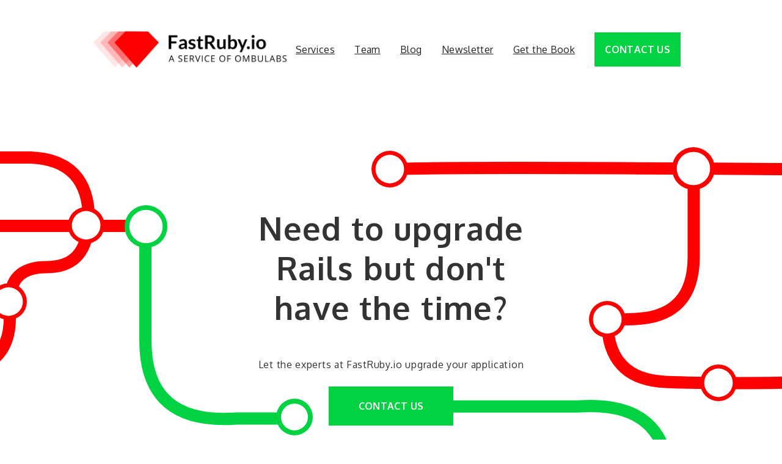

--- FILE ---
content_type: text/html; charset=utf-8
request_url: https://www.fastruby.io/
body_size: 33420
content:
<!DOCTYPE html>
<html lang="en">
  <head>
<script type="text/javascript">window.NREUM||(NREUM={});NREUM.info={"beacon":"bam.nr-data.net","errorBeacon":"bam.nr-data.net","licenseKey":"NRJS-03e73e3f6e8ac01d5a3","applicationID":"503898254","transactionName":"d1lbTRQOWlxcQxtGElVCXFpJCFhUXEk=","queueTime":2,"applicationTime":7,"agent":""}</script>
<script type="text/javascript">(window.NREUM||(NREUM={})).init={privacy:{cookies_enabled:true},ajax:{deny_list:["bam.nr-data.net"]},feature_flags:["soft_nav"],distributed_tracing:{enabled:true}};(window.NREUM||(NREUM={})).loader_config={agentID:"594368431",accountID:"3639548",trustKey:"3639548",xpid:"VwAEWFNXABAFVFJaDgkFU1A=",licenseKey:"NRJS-03e73e3f6e8ac01d5a3",applicationID:"503898254",browserID:"594368431"};;/*! For license information please see nr-loader-spa-1.308.0.min.js.LICENSE.txt */
(()=>{var e,t,r={384:(e,t,r)=>{"use strict";r.d(t,{NT:()=>a,US:()=>u,Zm:()=>o,bQ:()=>d,dV:()=>c,pV:()=>l});var n=r(6154),i=r(1863),s=r(1910);const a={beacon:"bam.nr-data.net",errorBeacon:"bam.nr-data.net"};function o(){return n.gm.NREUM||(n.gm.NREUM={}),void 0===n.gm.newrelic&&(n.gm.newrelic=n.gm.NREUM),n.gm.NREUM}function c(){let e=o();return e.o||(e.o={ST:n.gm.setTimeout,SI:n.gm.setImmediate||n.gm.setInterval,CT:n.gm.clearTimeout,XHR:n.gm.XMLHttpRequest,REQ:n.gm.Request,EV:n.gm.Event,PR:n.gm.Promise,MO:n.gm.MutationObserver,FETCH:n.gm.fetch,WS:n.gm.WebSocket},(0,s.i)(...Object.values(e.o))),e}function d(e,t){let r=o();r.initializedAgents??={},t.initializedAt={ms:(0,i.t)(),date:new Date},r.initializedAgents[e]=t}function u(e,t){o()[e]=t}function l(){return function(){let e=o();const t=e.info||{};e.info={beacon:a.beacon,errorBeacon:a.errorBeacon,...t}}(),function(){let e=o();const t=e.init||{};e.init={...t}}(),c(),function(){let e=o();const t=e.loader_config||{};e.loader_config={...t}}(),o()}},782:(e,t,r)=>{"use strict";r.d(t,{T:()=>n});const n=r(860).K7.pageViewTiming},860:(e,t,r)=>{"use strict";r.d(t,{$J:()=>u,K7:()=>c,P3:()=>d,XX:()=>i,Yy:()=>o,df:()=>s,qY:()=>n,v4:()=>a});const n="events",i="jserrors",s="browser/blobs",a="rum",o="browser/logs",c={ajax:"ajax",genericEvents:"generic_events",jserrors:i,logging:"logging",metrics:"metrics",pageAction:"page_action",pageViewEvent:"page_view_event",pageViewTiming:"page_view_timing",sessionReplay:"session_replay",sessionTrace:"session_trace",softNav:"soft_navigations",spa:"spa"},d={[c.pageViewEvent]:1,[c.pageViewTiming]:2,[c.metrics]:3,[c.jserrors]:4,[c.spa]:5,[c.ajax]:6,[c.sessionTrace]:7,[c.softNav]:8,[c.sessionReplay]:9,[c.logging]:10,[c.genericEvents]:11},u={[c.pageViewEvent]:a,[c.pageViewTiming]:n,[c.ajax]:n,[c.spa]:n,[c.softNav]:n,[c.metrics]:i,[c.jserrors]:i,[c.sessionTrace]:s,[c.sessionReplay]:s,[c.logging]:o,[c.genericEvents]:"ins"}},944:(e,t,r)=>{"use strict";r.d(t,{R:()=>i});var n=r(3241);function i(e,t){"function"==typeof console.debug&&(console.debug("New Relic Warning: https://github.com/newrelic/newrelic-browser-agent/blob/main/docs/warning-codes.md#".concat(e),t),(0,n.W)({agentIdentifier:null,drained:null,type:"data",name:"warn",feature:"warn",data:{code:e,secondary:t}}))}},993:(e,t,r)=>{"use strict";r.d(t,{A$:()=>s,ET:()=>a,TZ:()=>o,p_:()=>i});var n=r(860);const i={ERROR:"ERROR",WARN:"WARN",INFO:"INFO",DEBUG:"DEBUG",TRACE:"TRACE"},s={OFF:0,ERROR:1,WARN:2,INFO:3,DEBUG:4,TRACE:5},a="log",o=n.K7.logging},1541:(e,t,r)=>{"use strict";r.d(t,{U:()=>i,f:()=>n});const n={MFE:"MFE",BA:"BA"};function i(e,t){if(2!==t?.harvestEndpointVersion)return{};const r=t.agentRef.runtime.appMetadata.agents[0].entityGuid;return e?{"source.id":e.id,"source.name":e.name,"source.type":e.type,"parent.id":e.parent?.id||r,"parent.type":e.parent?.type||n.BA}:{"entity.guid":r,appId:t.agentRef.info.applicationID}}},1687:(e,t,r)=>{"use strict";r.d(t,{Ak:()=>d,Ze:()=>h,x3:()=>u});var n=r(3241),i=r(7836),s=r(3606),a=r(860),o=r(2646);const c={};function d(e,t){const r={staged:!1,priority:a.P3[t]||0};l(e),c[e].get(t)||c[e].set(t,r)}function u(e,t){e&&c[e]&&(c[e].get(t)&&c[e].delete(t),p(e,t,!1),c[e].size&&f(e))}function l(e){if(!e)throw new Error("agentIdentifier required");c[e]||(c[e]=new Map)}function h(e="",t="feature",r=!1){if(l(e),!e||!c[e].get(t)||r)return p(e,t);c[e].get(t).staged=!0,f(e)}function f(e){const t=Array.from(c[e]);t.every(([e,t])=>t.staged)&&(t.sort((e,t)=>e[1].priority-t[1].priority),t.forEach(([t])=>{c[e].delete(t),p(e,t)}))}function p(e,t,r=!0){const a=e?i.ee.get(e):i.ee,c=s.i.handlers;if(!a.aborted&&a.backlog&&c){if((0,n.W)({agentIdentifier:e,type:"lifecycle",name:"drain",feature:t}),r){const e=a.backlog[t],r=c[t];if(r){for(let t=0;e&&t<e.length;++t)g(e[t],r);Object.entries(r).forEach(([e,t])=>{Object.values(t||{}).forEach(t=>{t[0]?.on&&t[0]?.context()instanceof o.y&&t[0].on(e,t[1])})})}}a.isolatedBacklog||delete c[t],a.backlog[t]=null,a.emit("drain-"+t,[])}}function g(e,t){var r=e[1];Object.values(t[r]||{}).forEach(t=>{var r=e[0];if(t[0]===r){var n=t[1],i=e[3],s=e[2];n.apply(i,s)}})}},1738:(e,t,r)=>{"use strict";r.d(t,{U:()=>f,Y:()=>h});var n=r(3241),i=r(9908),s=r(1863),a=r(944),o=r(5701),c=r(3969),d=r(8362),u=r(860),l=r(4261);function h(e,t,r,s){const h=s||r;!h||h[e]&&h[e]!==d.d.prototype[e]||(h[e]=function(){(0,i.p)(c.xV,["API/"+e+"/called"],void 0,u.K7.metrics,r.ee),(0,n.W)({agentIdentifier:r.agentIdentifier,drained:!!o.B?.[r.agentIdentifier],type:"data",name:"api",feature:l.Pl+e,data:{}});try{return t.apply(this,arguments)}catch(e){(0,a.R)(23,e)}})}function f(e,t,r,n,a){const o=e.info;null===r?delete o.jsAttributes[t]:o.jsAttributes[t]=r,(a||null===r)&&(0,i.p)(l.Pl+n,[(0,s.t)(),t,r],void 0,"session",e.ee)}},1741:(e,t,r)=>{"use strict";r.d(t,{W:()=>s});var n=r(944),i=r(4261);class s{#e(e,...t){if(this[e]!==s.prototype[e])return this[e](...t);(0,n.R)(35,e)}addPageAction(e,t){return this.#e(i.hG,e,t)}register(e){return this.#e(i.eY,e)}recordCustomEvent(e,t){return this.#e(i.fF,e,t)}setPageViewName(e,t){return this.#e(i.Fw,e,t)}setCustomAttribute(e,t,r){return this.#e(i.cD,e,t,r)}noticeError(e,t){return this.#e(i.o5,e,t)}setUserId(e,t=!1){return this.#e(i.Dl,e,t)}setApplicationVersion(e){return this.#e(i.nb,e)}setErrorHandler(e){return this.#e(i.bt,e)}addRelease(e,t){return this.#e(i.k6,e,t)}log(e,t){return this.#e(i.$9,e,t)}start(){return this.#e(i.d3)}finished(e){return this.#e(i.BL,e)}recordReplay(){return this.#e(i.CH)}pauseReplay(){return this.#e(i.Tb)}addToTrace(e){return this.#e(i.U2,e)}setCurrentRouteName(e){return this.#e(i.PA,e)}interaction(e){return this.#e(i.dT,e)}wrapLogger(e,t,r){return this.#e(i.Wb,e,t,r)}measure(e,t){return this.#e(i.V1,e,t)}consent(e){return this.#e(i.Pv,e)}}},1863:(e,t,r)=>{"use strict";function n(){return Math.floor(performance.now())}r.d(t,{t:()=>n})},1910:(e,t,r)=>{"use strict";r.d(t,{i:()=>s});var n=r(944);const i=new Map;function s(...e){return e.every(e=>{if(i.has(e))return i.get(e);const t="function"==typeof e?e.toString():"",r=t.includes("[native code]"),s=t.includes("nrWrapper");return r||s||(0,n.R)(64,e?.name||t),i.set(e,r),r})}},2555:(e,t,r)=>{"use strict";r.d(t,{D:()=>o,f:()=>a});var n=r(384),i=r(8122);const s={beacon:n.NT.beacon,errorBeacon:n.NT.errorBeacon,licenseKey:void 0,applicationID:void 0,sa:void 0,queueTime:void 0,applicationTime:void 0,ttGuid:void 0,user:void 0,account:void 0,product:void 0,extra:void 0,jsAttributes:{},userAttributes:void 0,atts:void 0,transactionName:void 0,tNamePlain:void 0};function a(e){try{return!!e.licenseKey&&!!e.errorBeacon&&!!e.applicationID}catch(e){return!1}}const o=e=>(0,i.a)(e,s)},2614:(e,t,r)=>{"use strict";r.d(t,{BB:()=>a,H3:()=>n,g:()=>d,iL:()=>c,tS:()=>o,uh:()=>i,wk:()=>s});const n="NRBA",i="SESSION",s=144e5,a=18e5,o={STARTED:"session-started",PAUSE:"session-pause",RESET:"session-reset",RESUME:"session-resume",UPDATE:"session-update"},c={SAME_TAB:"same-tab",CROSS_TAB:"cross-tab"},d={OFF:0,FULL:1,ERROR:2}},2646:(e,t,r)=>{"use strict";r.d(t,{y:()=>n});class n{constructor(e){this.contextId=e}}},2843:(e,t,r)=>{"use strict";r.d(t,{G:()=>s,u:()=>i});var n=r(3878);function i(e,t=!1,r,i){(0,n.DD)("visibilitychange",function(){if(t)return void("hidden"===document.visibilityState&&e());e(document.visibilityState)},r,i)}function s(e,t,r){(0,n.sp)("pagehide",e,t,r)}},3241:(e,t,r)=>{"use strict";r.d(t,{W:()=>s});var n=r(6154);const i="newrelic";function s(e={}){try{n.gm.dispatchEvent(new CustomEvent(i,{detail:e}))}catch(e){}}},3304:(e,t,r)=>{"use strict";r.d(t,{A:()=>s});var n=r(7836);const i=()=>{const e=new WeakSet;return(t,r)=>{if("object"==typeof r&&null!==r){if(e.has(r))return;e.add(r)}return r}};function s(e){try{return JSON.stringify(e,i())??""}catch(e){try{n.ee.emit("internal-error",[e])}catch(e){}return""}}},3333:(e,t,r)=>{"use strict";r.d(t,{$v:()=>u,TZ:()=>n,Xh:()=>c,Zp:()=>i,kd:()=>d,mq:()=>o,nf:()=>a,qN:()=>s});const n=r(860).K7.genericEvents,i=["auxclick","click","copy","keydown","paste","scrollend"],s=["focus","blur"],a=4,o=1e3,c=2e3,d=["PageAction","UserAction","BrowserPerformance"],u={RESOURCES:"experimental.resources",REGISTER:"register"}},3434:(e,t,r)=>{"use strict";r.d(t,{Jt:()=>s,YM:()=>d});var n=r(7836),i=r(5607);const s="nr@original:".concat(i.W),a=50;var o=Object.prototype.hasOwnProperty,c=!1;function d(e,t){return e||(e=n.ee),r.inPlace=function(e,t,n,i,s){n||(n="");const a="-"===n.charAt(0);for(let o=0;o<t.length;o++){const c=t[o],d=e[c];l(d)||(e[c]=r(d,a?c+n:n,i,c,s))}},r.flag=s,r;function r(t,r,n,c,d){return l(t)?t:(r||(r=""),nrWrapper[s]=t,function(e,t,r){if(Object.defineProperty&&Object.keys)try{return Object.keys(e).forEach(function(r){Object.defineProperty(t,r,{get:function(){return e[r]},set:function(t){return e[r]=t,t}})}),t}catch(e){u([e],r)}for(var n in e)o.call(e,n)&&(t[n]=e[n])}(t,nrWrapper,e),nrWrapper);function nrWrapper(){var s,o,l,h;let f;try{o=this,s=[...arguments],l="function"==typeof n?n(s,o):n||{}}catch(t){u([t,"",[s,o,c],l],e)}i(r+"start",[s,o,c],l,d);const p=performance.now();let g;try{return h=t.apply(o,s),g=performance.now(),h}catch(e){throw g=performance.now(),i(r+"err",[s,o,e],l,d),f=e,f}finally{const e=g-p,t={start:p,end:g,duration:e,isLongTask:e>=a,methodName:c,thrownError:f};t.isLongTask&&i("long-task",[t,o],l,d),i(r+"end",[s,o,h],l,d)}}}function i(r,n,i,s){if(!c||t){var a=c;c=!0;try{e.emit(r,n,i,t,s)}catch(t){u([t,r,n,i],e)}c=a}}}function u(e,t){t||(t=n.ee);try{t.emit("internal-error",e)}catch(e){}}function l(e){return!(e&&"function"==typeof e&&e.apply&&!e[s])}},3606:(e,t,r)=>{"use strict";r.d(t,{i:()=>s});var n=r(9908);s.on=a;var i=s.handlers={};function s(e,t,r,s){a(s||n.d,i,e,t,r)}function a(e,t,r,i,s){s||(s="feature"),e||(e=n.d);var a=t[s]=t[s]||{};(a[r]=a[r]||[]).push([e,i])}},3738:(e,t,r)=>{"use strict";r.d(t,{He:()=>i,Kp:()=>o,Lc:()=>d,Rz:()=>u,TZ:()=>n,bD:()=>s,d3:()=>a,jx:()=>l,sl:()=>h,uP:()=>c});const n=r(860).K7.sessionTrace,i="bstResource",s="resource",a="-start",o="-end",c="fn"+a,d="fn"+o,u="pushState",l=1e3,h=3e4},3785:(e,t,r)=>{"use strict";r.d(t,{R:()=>c,b:()=>d});var n=r(9908),i=r(1863),s=r(860),a=r(3969),o=r(993);function c(e,t,r={},c=o.p_.INFO,d=!0,u,l=(0,i.t)()){(0,n.p)(a.xV,["API/logging/".concat(c.toLowerCase(),"/called")],void 0,s.K7.metrics,e),(0,n.p)(o.ET,[l,t,r,c,d,u],void 0,s.K7.logging,e)}function d(e){return"string"==typeof e&&Object.values(o.p_).some(t=>t===e.toUpperCase().trim())}},3878:(e,t,r)=>{"use strict";function n(e,t){return{capture:e,passive:!1,signal:t}}function i(e,t,r=!1,i){window.addEventListener(e,t,n(r,i))}function s(e,t,r=!1,i){document.addEventListener(e,t,n(r,i))}r.d(t,{DD:()=>s,jT:()=>n,sp:()=>i})},3962:(e,t,r)=>{"use strict";r.d(t,{AM:()=>a,O2:()=>l,OV:()=>s,Qu:()=>h,TZ:()=>c,ih:()=>f,pP:()=>o,t1:()=>u,tC:()=>i,wD:()=>d});var n=r(860);const i=["click","keydown","submit"],s="popstate",a="api",o="initialPageLoad",c=n.K7.softNav,d=5e3,u=500,l={INITIAL_PAGE_LOAD:"",ROUTE_CHANGE:1,UNSPECIFIED:2},h={INTERACTION:1,AJAX:2,CUSTOM_END:3,CUSTOM_TRACER:4},f={IP:"in progress",PF:"pending finish",FIN:"finished",CAN:"cancelled"}},3969:(e,t,r)=>{"use strict";r.d(t,{TZ:()=>n,XG:()=>o,rs:()=>i,xV:()=>a,z_:()=>s});const n=r(860).K7.metrics,i="sm",s="cm",a="storeSupportabilityMetrics",o="storeEventMetrics"},4234:(e,t,r)=>{"use strict";r.d(t,{W:()=>s});var n=r(7836),i=r(1687);class s{constructor(e,t){this.agentIdentifier=e,this.ee=n.ee.get(e),this.featureName=t,this.blocked=!1}deregisterDrain(){(0,i.x3)(this.agentIdentifier,this.featureName)}}},4261:(e,t,r)=>{"use strict";r.d(t,{$9:()=>u,BL:()=>c,CH:()=>p,Dl:()=>R,Fw:()=>w,PA:()=>v,Pl:()=>n,Pv:()=>A,Tb:()=>h,U2:()=>a,V1:()=>E,Wb:()=>T,bt:()=>y,cD:()=>b,d3:()=>x,dT:()=>d,eY:()=>g,fF:()=>f,hG:()=>s,hw:()=>i,k6:()=>o,nb:()=>m,o5:()=>l});const n="api-",i=n+"ixn-",s="addPageAction",a="addToTrace",o="addRelease",c="finished",d="interaction",u="log",l="noticeError",h="pauseReplay",f="recordCustomEvent",p="recordReplay",g="register",m="setApplicationVersion",v="setCurrentRouteName",b="setCustomAttribute",y="setErrorHandler",w="setPageViewName",R="setUserId",x="start",T="wrapLogger",E="measure",A="consent"},5205:(e,t,r)=>{"use strict";r.d(t,{j:()=>S});var n=r(384),i=r(1741);var s=r(2555),a=r(3333);const o=e=>{if(!e||"string"!=typeof e)return!1;try{document.createDocumentFragment().querySelector(e)}catch{return!1}return!0};var c=r(2614),d=r(944),u=r(8122);const l="[data-nr-mask]",h=e=>(0,u.a)(e,(()=>{const e={feature_flags:[],experimental:{allow_registered_children:!1,resources:!1},mask_selector:"*",block_selector:"[data-nr-block]",mask_input_options:{color:!1,date:!1,"datetime-local":!1,email:!1,month:!1,number:!1,range:!1,search:!1,tel:!1,text:!1,time:!1,url:!1,week:!1,textarea:!1,select:!1,password:!0}};return{ajax:{deny_list:void 0,block_internal:!0,enabled:!0,autoStart:!0},api:{get allow_registered_children(){return e.feature_flags.includes(a.$v.REGISTER)||e.experimental.allow_registered_children},set allow_registered_children(t){e.experimental.allow_registered_children=t},duplicate_registered_data:!1},browser_consent_mode:{enabled:!1},distributed_tracing:{enabled:void 0,exclude_newrelic_header:void 0,cors_use_newrelic_header:void 0,cors_use_tracecontext_headers:void 0,allowed_origins:void 0},get feature_flags(){return e.feature_flags},set feature_flags(t){e.feature_flags=t},generic_events:{enabled:!0,autoStart:!0},harvest:{interval:30},jserrors:{enabled:!0,autoStart:!0},logging:{enabled:!0,autoStart:!0},metrics:{enabled:!0,autoStart:!0},obfuscate:void 0,page_action:{enabled:!0},page_view_event:{enabled:!0,autoStart:!0},page_view_timing:{enabled:!0,autoStart:!0},performance:{capture_marks:!1,capture_measures:!1,capture_detail:!0,resources:{get enabled(){return e.feature_flags.includes(a.$v.RESOURCES)||e.experimental.resources},set enabled(t){e.experimental.resources=t},asset_types:[],first_party_domains:[],ignore_newrelic:!0}},privacy:{cookies_enabled:!0},proxy:{assets:void 0,beacon:void 0},session:{expiresMs:c.wk,inactiveMs:c.BB},session_replay:{autoStart:!0,enabled:!1,preload:!1,sampling_rate:10,error_sampling_rate:100,collect_fonts:!1,inline_images:!1,fix_stylesheets:!0,mask_all_inputs:!0,get mask_text_selector(){return e.mask_selector},set mask_text_selector(t){o(t)?e.mask_selector="".concat(t,",").concat(l):""===t||null===t?e.mask_selector=l:(0,d.R)(5,t)},get block_class(){return"nr-block"},get ignore_class(){return"nr-ignore"},get mask_text_class(){return"nr-mask"},get block_selector(){return e.block_selector},set block_selector(t){o(t)?e.block_selector+=",".concat(t):""!==t&&(0,d.R)(6,t)},get mask_input_options(){return e.mask_input_options},set mask_input_options(t){t&&"object"==typeof t?e.mask_input_options={...t,password:!0}:(0,d.R)(7,t)}},session_trace:{enabled:!0,autoStart:!0},soft_navigations:{enabled:!0,autoStart:!0},spa:{enabled:!0,autoStart:!0},ssl:void 0,user_actions:{enabled:!0,elementAttributes:["id","className","tagName","type"]}}})());var f=r(6154),p=r(9324);let g=0;const m={buildEnv:p.F3,distMethod:p.Xs,version:p.xv,originTime:f.WN},v={consented:!1},b={appMetadata:{},get consented(){return this.session?.state?.consent||v.consented},set consented(e){v.consented=e},customTransaction:void 0,denyList:void 0,disabled:!1,harvester:void 0,isolatedBacklog:!1,isRecording:!1,loaderType:void 0,maxBytes:3e4,obfuscator:void 0,onerror:void 0,ptid:void 0,releaseIds:{},session:void 0,timeKeeper:void 0,registeredEntities:[],jsAttributesMetadata:{bytes:0},get harvestCount(){return++g}},y=e=>{const t=(0,u.a)(e,b),r=Object.keys(m).reduce((e,t)=>(e[t]={value:m[t],writable:!1,configurable:!0,enumerable:!0},e),{});return Object.defineProperties(t,r)};var w=r(5701);const R=e=>{const t=e.startsWith("http");e+="/",r.p=t?e:"https://"+e};var x=r(7836),T=r(3241);const E={accountID:void 0,trustKey:void 0,agentID:void 0,licenseKey:void 0,applicationID:void 0,xpid:void 0},A=e=>(0,u.a)(e,E),_=new Set;function S(e,t={},r,a){let{init:o,info:c,loader_config:d,runtime:u={},exposed:l=!0}=t;if(!c){const e=(0,n.pV)();o=e.init,c=e.info,d=e.loader_config}e.init=h(o||{}),e.loader_config=A(d||{}),c.jsAttributes??={},f.bv&&(c.jsAttributes.isWorker=!0),e.info=(0,s.D)(c);const p=e.init,g=[c.beacon,c.errorBeacon];_.has(e.agentIdentifier)||(p.proxy.assets&&(R(p.proxy.assets),g.push(p.proxy.assets)),p.proxy.beacon&&g.push(p.proxy.beacon),e.beacons=[...g],function(e){const t=(0,n.pV)();Object.getOwnPropertyNames(i.W.prototype).forEach(r=>{const n=i.W.prototype[r];if("function"!=typeof n||"constructor"===n)return;let s=t[r];e[r]&&!1!==e.exposed&&"micro-agent"!==e.runtime?.loaderType&&(t[r]=(...t)=>{const n=e[r](...t);return s?s(...t):n})})}(e),(0,n.US)("activatedFeatures",w.B)),u.denyList=[...p.ajax.deny_list||[],...p.ajax.block_internal?g:[]],u.ptid=e.agentIdentifier,u.loaderType=r,e.runtime=y(u),_.has(e.agentIdentifier)||(e.ee=x.ee.get(e.agentIdentifier),e.exposed=l,(0,T.W)({agentIdentifier:e.agentIdentifier,drained:!!w.B?.[e.agentIdentifier],type:"lifecycle",name:"initialize",feature:void 0,data:e.config})),_.add(e.agentIdentifier)}},5270:(e,t,r)=>{"use strict";r.d(t,{Aw:()=>a,SR:()=>s,rF:()=>o});var n=r(384),i=r(7767);function s(e){return!!(0,n.dV)().o.MO&&(0,i.V)(e)&&!0===e?.session_trace.enabled}function a(e){return!0===e?.session_replay.preload&&s(e)}function o(e,t){try{if("string"==typeof t?.type){if("password"===t.type.toLowerCase())return"*".repeat(e?.length||0);if(void 0!==t?.dataset?.nrUnmask||t?.classList?.contains("nr-unmask"))return e}}catch(e){}return"string"==typeof e?e.replace(/[\S]/g,"*"):"*".repeat(e?.length||0)}},5289:(e,t,r)=>{"use strict";r.d(t,{GG:()=>a,Qr:()=>c,sB:()=>o});var n=r(3878),i=r(6389);function s(){return"undefined"==typeof document||"complete"===document.readyState}function a(e,t){if(s())return e();const r=(0,i.J)(e),a=setInterval(()=>{s()&&(clearInterval(a),r())},500);(0,n.sp)("load",r,t)}function o(e){if(s())return e();(0,n.DD)("DOMContentLoaded",e)}function c(e){if(s())return e();(0,n.sp)("popstate",e)}},5607:(e,t,r)=>{"use strict";r.d(t,{W:()=>n});const n=(0,r(9566).bz)()},5701:(e,t,r)=>{"use strict";r.d(t,{B:()=>s,t:()=>a});var n=r(3241);const i=new Set,s={};function a(e,t){const r=t.agentIdentifier;s[r]??={},e&&"object"==typeof e&&(i.has(r)||(t.ee.emit("rumresp",[e]),s[r]=e,i.add(r),(0,n.W)({agentIdentifier:r,loaded:!0,drained:!0,type:"lifecycle",name:"load",feature:void 0,data:e})))}},6154:(e,t,r)=>{"use strict";r.d(t,{OF:()=>d,RI:()=>i,WN:()=>h,bv:()=>s,eN:()=>f,gm:()=>a,lR:()=>l,m:()=>c,mw:()=>o,sb:()=>u});var n=r(1863);const i="undefined"!=typeof window&&!!window.document,s="undefined"!=typeof WorkerGlobalScope&&("undefined"!=typeof self&&self instanceof WorkerGlobalScope&&self.navigator instanceof WorkerNavigator||"undefined"!=typeof globalThis&&globalThis instanceof WorkerGlobalScope&&globalThis.navigator instanceof WorkerNavigator),a=i?window:"undefined"!=typeof WorkerGlobalScope&&("undefined"!=typeof self&&self instanceof WorkerGlobalScope&&self||"undefined"!=typeof globalThis&&globalThis instanceof WorkerGlobalScope&&globalThis),o=Boolean("hidden"===a?.document?.visibilityState),c=""+a?.location,d=/iPad|iPhone|iPod/.test(a.navigator?.userAgent),u=d&&"undefined"==typeof SharedWorker,l=(()=>{const e=a.navigator?.userAgent?.match(/Firefox[/\s](\d+\.\d+)/);return Array.isArray(e)&&e.length>=2?+e[1]:0})(),h=Date.now()-(0,n.t)(),f=()=>"undefined"!=typeof PerformanceNavigationTiming&&a?.performance?.getEntriesByType("navigation")?.[0]?.responseStart},6344:(e,t,r)=>{"use strict";r.d(t,{BB:()=>u,Qb:()=>l,TZ:()=>i,Ug:()=>a,Vh:()=>s,_s:()=>o,bc:()=>d,yP:()=>c});var n=r(2614);const i=r(860).K7.sessionReplay,s="errorDuringReplay",a=.12,o={DomContentLoaded:0,Load:1,FullSnapshot:2,IncrementalSnapshot:3,Meta:4,Custom:5},c={[n.g.ERROR]:15e3,[n.g.FULL]:3e5,[n.g.OFF]:0},d={RESET:{message:"Session was reset",sm:"Reset"},IMPORT:{message:"Recorder failed to import",sm:"Import"},TOO_MANY:{message:"429: Too Many Requests",sm:"Too-Many"},TOO_BIG:{message:"Payload was too large",sm:"Too-Big"},CROSS_TAB:{message:"Session Entity was set to OFF on another tab",sm:"Cross-Tab"},ENTITLEMENTS:{message:"Session Replay is not allowed and will not be started",sm:"Entitlement"}},u=5e3,l={API:"api",RESUME:"resume",SWITCH_TO_FULL:"switchToFull",INITIALIZE:"initialize",PRELOAD:"preload"}},6389:(e,t,r)=>{"use strict";function n(e,t=500,r={}){const n=r?.leading||!1;let i;return(...r)=>{n&&void 0===i&&(e.apply(this,r),i=setTimeout(()=>{i=clearTimeout(i)},t)),n||(clearTimeout(i),i=setTimeout(()=>{e.apply(this,r)},t))}}function i(e){let t=!1;return(...r)=>{t||(t=!0,e.apply(this,r))}}r.d(t,{J:()=>i,s:()=>n})},6630:(e,t,r)=>{"use strict";r.d(t,{T:()=>n});const n=r(860).K7.pageViewEvent},6774:(e,t,r)=>{"use strict";r.d(t,{T:()=>n});const n=r(860).K7.jserrors},7295:(e,t,r)=>{"use strict";r.d(t,{Xv:()=>a,gX:()=>i,iW:()=>s});var n=[];function i(e){if(!e||s(e))return!1;if(0===n.length)return!0;if("*"===n[0].hostname)return!1;for(var t=0;t<n.length;t++){var r=n[t];if(r.hostname.test(e.hostname)&&r.pathname.test(e.pathname))return!1}return!0}function s(e){return void 0===e.hostname}function a(e){if(n=[],e&&e.length)for(var t=0;t<e.length;t++){let r=e[t];if(!r)continue;if("*"===r)return void(n=[{hostname:"*"}]);0===r.indexOf("http://")?r=r.substring(7):0===r.indexOf("https://")&&(r=r.substring(8));const i=r.indexOf("/");let s,a;i>0?(s=r.substring(0,i),a=r.substring(i)):(s=r,a="*");let[c]=s.split(":");n.push({hostname:o(c),pathname:o(a,!0)})}}function o(e,t=!1){const r=e.replace(/[.+?^${}()|[\]\\]/g,e=>"\\"+e).replace(/\*/g,".*?");return new RegExp((t?"^":"")+r+"$")}},7485:(e,t,r)=>{"use strict";r.d(t,{D:()=>i});var n=r(6154);function i(e){if(0===(e||"").indexOf("data:"))return{protocol:"data"};try{const t=new URL(e,location.href),r={port:t.port,hostname:t.hostname,pathname:t.pathname,search:t.search,protocol:t.protocol.slice(0,t.protocol.indexOf(":")),sameOrigin:t.protocol===n.gm?.location?.protocol&&t.host===n.gm?.location?.host};return r.port&&""!==r.port||("http:"===t.protocol&&(r.port="80"),"https:"===t.protocol&&(r.port="443")),r.pathname&&""!==r.pathname?r.pathname.startsWith("/")||(r.pathname="/".concat(r.pathname)):r.pathname="/",r}catch(e){return{}}}},7699:(e,t,r)=>{"use strict";r.d(t,{It:()=>s,KC:()=>o,No:()=>i,qh:()=>a});var n=r(860);const i=16e3,s=1e6,a="SESSION_ERROR",o={[n.K7.logging]:!0,[n.K7.genericEvents]:!1,[n.K7.jserrors]:!1,[n.K7.ajax]:!1}},7767:(e,t,r)=>{"use strict";r.d(t,{V:()=>i});var n=r(6154);const i=e=>n.RI&&!0===e?.privacy.cookies_enabled},7836:(e,t,r)=>{"use strict";r.d(t,{P:()=>o,ee:()=>c});var n=r(384),i=r(8990),s=r(2646),a=r(5607);const o="nr@context:".concat(a.W),c=function e(t,r){var n={},a={},u={},l=!1;try{l=16===r.length&&d.initializedAgents?.[r]?.runtime.isolatedBacklog}catch(e){}var h={on:p,addEventListener:p,removeEventListener:function(e,t){var r=n[e];if(!r)return;for(var i=0;i<r.length;i++)r[i]===t&&r.splice(i,1)},emit:function(e,r,n,i,s){!1!==s&&(s=!0);if(c.aborted&&!i)return;t&&s&&t.emit(e,r,n);var o=f(n);g(e).forEach(e=>{e.apply(o,r)});var d=v()[a[e]];d&&d.push([h,e,r,o]);return o},get:m,listeners:g,context:f,buffer:function(e,t){const r=v();if(t=t||"feature",h.aborted)return;Object.entries(e||{}).forEach(([e,n])=>{a[n]=t,t in r||(r[t]=[])})},abort:function(){h._aborted=!0,Object.keys(h.backlog).forEach(e=>{delete h.backlog[e]})},isBuffering:function(e){return!!v()[a[e]]},debugId:r,backlog:l?{}:t&&"object"==typeof t.backlog?t.backlog:{},isolatedBacklog:l};return Object.defineProperty(h,"aborted",{get:()=>{let e=h._aborted||!1;return e||(t&&(e=t.aborted),e)}}),h;function f(e){return e&&e instanceof s.y?e:e?(0,i.I)(e,o,()=>new s.y(o)):new s.y(o)}function p(e,t){n[e]=g(e).concat(t)}function g(e){return n[e]||[]}function m(t){return u[t]=u[t]||e(h,t)}function v(){return h.backlog}}(void 0,"globalEE"),d=(0,n.Zm)();d.ee||(d.ee=c)},8122:(e,t,r)=>{"use strict";r.d(t,{a:()=>i});var n=r(944);function i(e,t){try{if(!e||"object"!=typeof e)return(0,n.R)(3);if(!t||"object"!=typeof t)return(0,n.R)(4);const r=Object.create(Object.getPrototypeOf(t),Object.getOwnPropertyDescriptors(t)),s=0===Object.keys(r).length?e:r;for(let a in s)if(void 0!==e[a])try{if(null===e[a]){r[a]=null;continue}Array.isArray(e[a])&&Array.isArray(t[a])?r[a]=Array.from(new Set([...e[a],...t[a]])):"object"==typeof e[a]&&"object"==typeof t[a]?r[a]=i(e[a],t[a]):r[a]=e[a]}catch(e){r[a]||(0,n.R)(1,e)}return r}catch(e){(0,n.R)(2,e)}}},8139:(e,t,r)=>{"use strict";r.d(t,{u:()=>h});var n=r(7836),i=r(3434),s=r(8990),a=r(6154);const o={},c=a.gm.XMLHttpRequest,d="addEventListener",u="removeEventListener",l="nr@wrapped:".concat(n.P);function h(e){var t=function(e){return(e||n.ee).get("events")}(e);if(o[t.debugId]++)return t;o[t.debugId]=1;var r=(0,i.YM)(t,!0);function h(e){r.inPlace(e,[d,u],"-",p)}function p(e,t){return e[1]}return"getPrototypeOf"in Object&&(a.RI&&f(document,h),c&&f(c.prototype,h),f(a.gm,h)),t.on(d+"-start",function(e,t){var n=e[1];if(null!==n&&("function"==typeof n||"object"==typeof n)&&"newrelic"!==e[0]){var i=(0,s.I)(n,l,function(){var e={object:function(){if("function"!=typeof n.handleEvent)return;return n.handleEvent.apply(n,arguments)},function:n}[typeof n];return e?r(e,"fn-",null,e.name||"anonymous"):n});this.wrapped=e[1]=i}}),t.on(u+"-start",function(e){e[1]=this.wrapped||e[1]}),t}function f(e,t,...r){let n=e;for(;"object"==typeof n&&!Object.prototype.hasOwnProperty.call(n,d);)n=Object.getPrototypeOf(n);n&&t(n,...r)}},8362:(e,t,r)=>{"use strict";r.d(t,{d:()=>s});var n=r(9566),i=r(1741);class s extends i.W{agentIdentifier=(0,n.LA)(16)}},8374:(e,t,r)=>{r.nc=(()=>{try{return document?.currentScript?.nonce}catch(e){}return""})()},8990:(e,t,r)=>{"use strict";r.d(t,{I:()=>i});var n=Object.prototype.hasOwnProperty;function i(e,t,r){if(n.call(e,t))return e[t];var i=r();if(Object.defineProperty&&Object.keys)try{return Object.defineProperty(e,t,{value:i,writable:!0,enumerable:!1}),i}catch(e){}return e[t]=i,i}},9119:(e,t,r)=>{"use strict";r.d(t,{L:()=>s});var n=/([^?#]*)[^#]*(#[^?]*|$).*/,i=/([^?#]*)().*/;function s(e,t){return e?e.replace(t?n:i,"$1$2"):e}},9300:(e,t,r)=>{"use strict";r.d(t,{T:()=>n});const n=r(860).K7.ajax},9324:(e,t,r)=>{"use strict";r.d(t,{AJ:()=>a,F3:()=>i,Xs:()=>s,Yq:()=>o,xv:()=>n});const n="1.308.0",i="PROD",s="CDN",a="@newrelic/rrweb",o="1.0.1"},9566:(e,t,r)=>{"use strict";r.d(t,{LA:()=>o,ZF:()=>c,bz:()=>a,el:()=>d});var n=r(6154);const i="xxxxxxxx-xxxx-4xxx-yxxx-xxxxxxxxxxxx";function s(e,t){return e?15&e[t]:16*Math.random()|0}function a(){const e=n.gm?.crypto||n.gm?.msCrypto;let t,r=0;return e&&e.getRandomValues&&(t=e.getRandomValues(new Uint8Array(30))),i.split("").map(e=>"x"===e?s(t,r++).toString(16):"y"===e?(3&s()|8).toString(16):e).join("")}function o(e){const t=n.gm?.crypto||n.gm?.msCrypto;let r,i=0;t&&t.getRandomValues&&(r=t.getRandomValues(new Uint8Array(e)));const a=[];for(var o=0;o<e;o++)a.push(s(r,i++).toString(16));return a.join("")}function c(){return o(16)}function d(){return o(32)}},9908:(e,t,r)=>{"use strict";r.d(t,{d:()=>n,p:()=>i});var n=r(7836).ee.get("handle");function i(e,t,r,i,s){s?(s.buffer([e],i),s.emit(e,t,r)):(n.buffer([e],i),n.emit(e,t,r))}}},n={};function i(e){var t=n[e];if(void 0!==t)return t.exports;var s=n[e]={exports:{}};return r[e](s,s.exports,i),s.exports}i.m=r,i.d=(e,t)=>{for(var r in t)i.o(t,r)&&!i.o(e,r)&&Object.defineProperty(e,r,{enumerable:!0,get:t[r]})},i.f={},i.e=e=>Promise.all(Object.keys(i.f).reduce((t,r)=>(i.f[r](e,t),t),[])),i.u=e=>({212:"nr-spa-compressor",249:"nr-spa-recorder",478:"nr-spa"}[e]+"-1.308.0.min.js"),i.o=(e,t)=>Object.prototype.hasOwnProperty.call(e,t),e={},t="NRBA-1.308.0.PROD:",i.l=(r,n,s,a)=>{if(e[r])e[r].push(n);else{var o,c;if(void 0!==s)for(var d=document.getElementsByTagName("script"),u=0;u<d.length;u++){var l=d[u];if(l.getAttribute("src")==r||l.getAttribute("data-webpack")==t+s){o=l;break}}if(!o){c=!0;var h={478:"sha512-RSfSVnmHk59T/uIPbdSE0LPeqcEdF4/+XhfJdBuccH5rYMOEZDhFdtnh6X6nJk7hGpzHd9Ujhsy7lZEz/ORYCQ==",249:"sha512-ehJXhmntm85NSqW4MkhfQqmeKFulra3klDyY0OPDUE+sQ3GokHlPh1pmAzuNy//3j4ac6lzIbmXLvGQBMYmrkg==",212:"sha512-B9h4CR46ndKRgMBcK+j67uSR2RCnJfGefU+A7FrgR/k42ovXy5x/MAVFiSvFxuVeEk/pNLgvYGMp1cBSK/G6Fg=="};(o=document.createElement("script")).charset="utf-8",i.nc&&o.setAttribute("nonce",i.nc),o.setAttribute("data-webpack",t+s),o.src=r,0!==o.src.indexOf(window.location.origin+"/")&&(o.crossOrigin="anonymous"),h[a]&&(o.integrity=h[a])}e[r]=[n];var f=(t,n)=>{o.onerror=o.onload=null,clearTimeout(p);var i=e[r];if(delete e[r],o.parentNode&&o.parentNode.removeChild(o),i&&i.forEach(e=>e(n)),t)return t(n)},p=setTimeout(f.bind(null,void 0,{type:"timeout",target:o}),12e4);o.onerror=f.bind(null,o.onerror),o.onload=f.bind(null,o.onload),c&&document.head.appendChild(o)}},i.r=e=>{"undefined"!=typeof Symbol&&Symbol.toStringTag&&Object.defineProperty(e,Symbol.toStringTag,{value:"Module"}),Object.defineProperty(e,"__esModule",{value:!0})},i.p="https://js-agent.newrelic.com/",(()=>{var e={38:0,788:0};i.f.j=(t,r)=>{var n=i.o(e,t)?e[t]:void 0;if(0!==n)if(n)r.push(n[2]);else{var s=new Promise((r,i)=>n=e[t]=[r,i]);r.push(n[2]=s);var a=i.p+i.u(t),o=new Error;i.l(a,r=>{if(i.o(e,t)&&(0!==(n=e[t])&&(e[t]=void 0),n)){var s=r&&("load"===r.type?"missing":r.type),a=r&&r.target&&r.target.src;o.message="Loading chunk "+t+" failed: ("+s+": "+a+")",o.name="ChunkLoadError",o.type=s,o.request=a,n[1](o)}},"chunk-"+t,t)}};var t=(t,r)=>{var n,s,[a,o,c]=r,d=0;if(a.some(t=>0!==e[t])){for(n in o)i.o(o,n)&&(i.m[n]=o[n]);if(c)c(i)}for(t&&t(r);d<a.length;d++)s=a[d],i.o(e,s)&&e[s]&&e[s][0](),e[s]=0},r=self["webpackChunk:NRBA-1.308.0.PROD"]=self["webpackChunk:NRBA-1.308.0.PROD"]||[];r.forEach(t.bind(null,0)),r.push=t.bind(null,r.push.bind(r))})(),(()=>{"use strict";i(8374);var e=i(8362),t=i(860);const r=Object.values(t.K7);var n=i(5205);var s=i(9908),a=i(1863),o=i(4261),c=i(1738);var d=i(1687),u=i(4234),l=i(5289),h=i(6154),f=i(944),p=i(5270),g=i(7767),m=i(6389),v=i(7699);class b extends u.W{constructor(e,t){super(e.agentIdentifier,t),this.agentRef=e,this.abortHandler=void 0,this.featAggregate=void 0,this.loadedSuccessfully=void 0,this.onAggregateImported=new Promise(e=>{this.loadedSuccessfully=e}),this.deferred=Promise.resolve(),!1===e.init[this.featureName].autoStart?this.deferred=new Promise((t,r)=>{this.ee.on("manual-start-all",(0,m.J)(()=>{(0,d.Ak)(e.agentIdentifier,this.featureName),t()}))}):(0,d.Ak)(e.agentIdentifier,t)}importAggregator(e,t,r={}){if(this.featAggregate)return;const n=async()=>{let n;await this.deferred;try{if((0,g.V)(e.init)){const{setupAgentSession:t}=await i.e(478).then(i.bind(i,8766));n=t(e)}}catch(e){(0,f.R)(20,e),this.ee.emit("internal-error",[e]),(0,s.p)(v.qh,[e],void 0,this.featureName,this.ee)}try{if(!this.#t(this.featureName,n,e.init))return(0,d.Ze)(this.agentIdentifier,this.featureName),void this.loadedSuccessfully(!1);const{Aggregate:i}=await t();this.featAggregate=new i(e,r),e.runtime.harvester.initializedAggregates.push(this.featAggregate),this.loadedSuccessfully(!0)}catch(e){(0,f.R)(34,e),this.abortHandler?.(),(0,d.Ze)(this.agentIdentifier,this.featureName,!0),this.loadedSuccessfully(!1),this.ee&&this.ee.abort()}};h.RI?(0,l.GG)(()=>n(),!0):n()}#t(e,r,n){if(this.blocked)return!1;switch(e){case t.K7.sessionReplay:return(0,p.SR)(n)&&!!r;case t.K7.sessionTrace:return!!r;default:return!0}}}var y=i(6630),w=i(2614),R=i(3241);class x extends b{static featureName=y.T;constructor(e){var t;super(e,y.T),this.setupInspectionEvents(e.agentIdentifier),t=e,(0,c.Y)(o.Fw,function(e,r){"string"==typeof e&&("/"!==e.charAt(0)&&(e="/"+e),t.runtime.customTransaction=(r||"http://custom.transaction")+e,(0,s.p)(o.Pl+o.Fw,[(0,a.t)()],void 0,void 0,t.ee))},t),this.importAggregator(e,()=>i.e(478).then(i.bind(i,2467)))}setupInspectionEvents(e){const t=(t,r)=>{t&&(0,R.W)({agentIdentifier:e,timeStamp:t.timeStamp,loaded:"complete"===t.target.readyState,type:"window",name:r,data:t.target.location+""})};(0,l.sB)(e=>{t(e,"DOMContentLoaded")}),(0,l.GG)(e=>{t(e,"load")}),(0,l.Qr)(e=>{t(e,"navigate")}),this.ee.on(w.tS.UPDATE,(t,r)=>{(0,R.W)({agentIdentifier:e,type:"lifecycle",name:"session",data:r})})}}var T=i(384);class E extends e.d{constructor(e){var t;(super(),h.gm)?(this.features={},(0,T.bQ)(this.agentIdentifier,this),this.desiredFeatures=new Set(e.features||[]),this.desiredFeatures.add(x),(0,n.j)(this,e,e.loaderType||"agent"),t=this,(0,c.Y)(o.cD,function(e,r,n=!1){if("string"==typeof e){if(["string","number","boolean"].includes(typeof r)||null===r)return(0,c.U)(t,e,r,o.cD,n);(0,f.R)(40,typeof r)}else(0,f.R)(39,typeof e)},t),function(e){(0,c.Y)(o.Dl,function(t,r=!1){if("string"!=typeof t&&null!==t)return void(0,f.R)(41,typeof t);const n=e.info.jsAttributes["enduser.id"];r&&null!=n&&n!==t?(0,s.p)(o.Pl+"setUserIdAndResetSession",[t],void 0,"session",e.ee):(0,c.U)(e,"enduser.id",t,o.Dl,!0)},e)}(this),function(e){(0,c.Y)(o.nb,function(t){if("string"==typeof t||null===t)return(0,c.U)(e,"application.version",t,o.nb,!1);(0,f.R)(42,typeof t)},e)}(this),function(e){(0,c.Y)(o.d3,function(){e.ee.emit("manual-start-all")},e)}(this),function(e){(0,c.Y)(o.Pv,function(t=!0){if("boolean"==typeof t){if((0,s.p)(o.Pl+o.Pv,[t],void 0,"session",e.ee),e.runtime.consented=t,t){const t=e.features.page_view_event;t.onAggregateImported.then(e=>{const r=t.featAggregate;e&&!r.sentRum&&r.sendRum()})}}else(0,f.R)(65,typeof t)},e)}(this),this.run()):(0,f.R)(21)}get config(){return{info:this.info,init:this.init,loader_config:this.loader_config,runtime:this.runtime}}get api(){return this}run(){try{const e=function(e){const t={};return r.forEach(r=>{t[r]=!!e[r]?.enabled}),t}(this.init),n=[...this.desiredFeatures];n.sort((e,r)=>t.P3[e.featureName]-t.P3[r.featureName]),n.forEach(r=>{if(!e[r.featureName]&&r.featureName!==t.K7.pageViewEvent)return;if(r.featureName===t.K7.spa)return void(0,f.R)(67);const n=function(e){switch(e){case t.K7.ajax:return[t.K7.jserrors];case t.K7.sessionTrace:return[t.K7.ajax,t.K7.pageViewEvent];case t.K7.sessionReplay:return[t.K7.sessionTrace];case t.K7.pageViewTiming:return[t.K7.pageViewEvent];default:return[]}}(r.featureName).filter(e=>!(e in this.features));n.length>0&&(0,f.R)(36,{targetFeature:r.featureName,missingDependencies:n}),this.features[r.featureName]=new r(this)})}catch(e){(0,f.R)(22,e);for(const e in this.features)this.features[e].abortHandler?.();const t=(0,T.Zm)();delete t.initializedAgents[this.agentIdentifier]?.features,delete this.sharedAggregator;return t.ee.get(this.agentIdentifier).abort(),!1}}}var A=i(2843),_=i(782);class S extends b{static featureName=_.T;constructor(e){super(e,_.T),h.RI&&((0,A.u)(()=>(0,s.p)("docHidden",[(0,a.t)()],void 0,_.T,this.ee),!0),(0,A.G)(()=>(0,s.p)("winPagehide",[(0,a.t)()],void 0,_.T,this.ee)),this.importAggregator(e,()=>i.e(478).then(i.bind(i,9917))))}}var O=i(3969);class I extends b{static featureName=O.TZ;constructor(e){super(e,O.TZ),h.RI&&document.addEventListener("securitypolicyviolation",e=>{(0,s.p)(O.xV,["Generic/CSPViolation/Detected"],void 0,this.featureName,this.ee)}),this.importAggregator(e,()=>i.e(478).then(i.bind(i,6555)))}}var N=i(6774),P=i(3878),k=i(3304);class D{constructor(e,t,r,n,i){this.name="UncaughtError",this.message="string"==typeof e?e:(0,k.A)(e),this.sourceURL=t,this.line=r,this.column=n,this.__newrelic=i}}function C(e){return M(e)?e:new D(void 0!==e?.message?e.message:e,e?.filename||e?.sourceURL,e?.lineno||e?.line,e?.colno||e?.col,e?.__newrelic,e?.cause)}function j(e){const t="Unhandled Promise Rejection: ";if(!e?.reason)return;if(M(e.reason)){try{e.reason.message.startsWith(t)||(e.reason.message=t+e.reason.message)}catch(e){}return C(e.reason)}const r=C(e.reason);return(r.message||"").startsWith(t)||(r.message=t+r.message),r}function L(e){if(e.error instanceof SyntaxError&&!/:\d+$/.test(e.error.stack?.trim())){const t=new D(e.message,e.filename,e.lineno,e.colno,e.error.__newrelic,e.cause);return t.name=SyntaxError.name,t}return M(e.error)?e.error:C(e)}function M(e){return e instanceof Error&&!!e.stack}function H(e,r,n,i,o=(0,a.t)()){"string"==typeof e&&(e=new Error(e)),(0,s.p)("err",[e,o,!1,r,n.runtime.isRecording,void 0,i],void 0,t.K7.jserrors,n.ee),(0,s.p)("uaErr",[],void 0,t.K7.genericEvents,n.ee)}var B=i(1541),K=i(993),W=i(3785);function U(e,{customAttributes:t={},level:r=K.p_.INFO}={},n,i,s=(0,a.t)()){(0,W.R)(n.ee,e,t,r,!1,i,s)}function F(e,r,n,i,c=(0,a.t)()){(0,s.p)(o.Pl+o.hG,[c,e,r,i],void 0,t.K7.genericEvents,n.ee)}function V(e,r,n,i,c=(0,a.t)()){const{start:d,end:u,customAttributes:l}=r||{},h={customAttributes:l||{}};if("object"!=typeof h.customAttributes||"string"!=typeof e||0===e.length)return void(0,f.R)(57);const p=(e,t)=>null==e?t:"number"==typeof e?e:e instanceof PerformanceMark?e.startTime:Number.NaN;if(h.start=p(d,0),h.end=p(u,c),Number.isNaN(h.start)||Number.isNaN(h.end))(0,f.R)(57);else{if(h.duration=h.end-h.start,!(h.duration<0))return(0,s.p)(o.Pl+o.V1,[h,e,i],void 0,t.K7.genericEvents,n.ee),h;(0,f.R)(58)}}function G(e,r={},n,i,c=(0,a.t)()){(0,s.p)(o.Pl+o.fF,[c,e,r,i],void 0,t.K7.genericEvents,n.ee)}function z(e){(0,c.Y)(o.eY,function(t){return Y(e,t)},e)}function Y(e,r,n){(0,f.R)(54,"newrelic.register"),r||={},r.type=B.f.MFE,r.licenseKey||=e.info.licenseKey,r.blocked=!1,r.parent=n||{},Array.isArray(r.tags)||(r.tags=[]);const i={};r.tags.forEach(e=>{"name"!==e&&"id"!==e&&(i["source.".concat(e)]=!0)}),r.isolated??=!0;let o=()=>{};const c=e.runtime.registeredEntities;if(!r.isolated){const e=c.find(({metadata:{target:{id:e}}})=>e===r.id&&!r.isolated);if(e)return e}const d=e=>{r.blocked=!0,o=e};function u(e){return"string"==typeof e&&!!e.trim()&&e.trim().length<501||"number"==typeof e}e.init.api.allow_registered_children||d((0,m.J)(()=>(0,f.R)(55))),u(r.id)&&u(r.name)||d((0,m.J)(()=>(0,f.R)(48,r)));const l={addPageAction:(t,n={})=>g(F,[t,{...i,...n},e],r),deregister:()=>{d((0,m.J)(()=>(0,f.R)(68)))},log:(t,n={})=>g(U,[t,{...n,customAttributes:{...i,...n.customAttributes||{}}},e],r),measure:(t,n={})=>g(V,[t,{...n,customAttributes:{...i,...n.customAttributes||{}}},e],r),noticeError:(t,n={})=>g(H,[t,{...i,...n},e],r),register:(t={})=>g(Y,[e,t],l.metadata.target),recordCustomEvent:(t,n={})=>g(G,[t,{...i,...n},e],r),setApplicationVersion:e=>p("application.version",e),setCustomAttribute:(e,t)=>p(e,t),setUserId:e=>p("enduser.id",e),metadata:{customAttributes:i,target:r}},h=()=>(r.blocked&&o(),r.blocked);h()||c.push(l);const p=(e,t)=>{h()||(i[e]=t)},g=(r,n,i)=>{if(h())return;const o=(0,a.t)();(0,s.p)(O.xV,["API/register/".concat(r.name,"/called")],void 0,t.K7.metrics,e.ee);try{if(e.init.api.duplicate_registered_data&&"register"!==r.name){let e=n;if(n[1]instanceof Object){const t={"child.id":i.id,"child.type":i.type};e="customAttributes"in n[1]?[n[0],{...n[1],customAttributes:{...n[1].customAttributes,...t}},...n.slice(2)]:[n[0],{...n[1],...t},...n.slice(2)]}r(...e,void 0,o)}return r(...n,i,o)}catch(e){(0,f.R)(50,e)}};return l}class Z extends b{static featureName=N.T;constructor(e){var t;super(e,N.T),t=e,(0,c.Y)(o.o5,(e,r)=>H(e,r,t),t),function(e){(0,c.Y)(o.bt,function(t){e.runtime.onerror=t},e)}(e),function(e){let t=0;(0,c.Y)(o.k6,function(e,r){++t>10||(this.runtime.releaseIds[e.slice(-200)]=(""+r).slice(-200))},e)}(e),z(e);try{this.removeOnAbort=new AbortController}catch(e){}this.ee.on("internal-error",(t,r)=>{this.abortHandler&&(0,s.p)("ierr",[C(t),(0,a.t)(),!0,{},e.runtime.isRecording,r],void 0,this.featureName,this.ee)}),h.gm.addEventListener("unhandledrejection",t=>{this.abortHandler&&(0,s.p)("err",[j(t),(0,a.t)(),!1,{unhandledPromiseRejection:1},e.runtime.isRecording],void 0,this.featureName,this.ee)},(0,P.jT)(!1,this.removeOnAbort?.signal)),h.gm.addEventListener("error",t=>{this.abortHandler&&(0,s.p)("err",[L(t),(0,a.t)(),!1,{},e.runtime.isRecording],void 0,this.featureName,this.ee)},(0,P.jT)(!1,this.removeOnAbort?.signal)),this.abortHandler=this.#r,this.importAggregator(e,()=>i.e(478).then(i.bind(i,2176)))}#r(){this.removeOnAbort?.abort(),this.abortHandler=void 0}}var q=i(8990);let X=1;function J(e){const t=typeof e;return!e||"object"!==t&&"function"!==t?-1:e===h.gm?0:(0,q.I)(e,"nr@id",function(){return X++})}function Q(e){if("string"==typeof e&&e.length)return e.length;if("object"==typeof e){if("undefined"!=typeof ArrayBuffer&&e instanceof ArrayBuffer&&e.byteLength)return e.byteLength;if("undefined"!=typeof Blob&&e instanceof Blob&&e.size)return e.size;if(!("undefined"!=typeof FormData&&e instanceof FormData))try{return(0,k.A)(e).length}catch(e){return}}}var ee=i(8139),te=i(7836),re=i(3434);const ne={},ie=["open","send"];function se(e){var t=e||te.ee;const r=function(e){return(e||te.ee).get("xhr")}(t);if(void 0===h.gm.XMLHttpRequest)return r;if(ne[r.debugId]++)return r;ne[r.debugId]=1,(0,ee.u)(t);var n=(0,re.YM)(r),i=h.gm.XMLHttpRequest,s=h.gm.MutationObserver,a=h.gm.Promise,o=h.gm.setInterval,c="readystatechange",d=["onload","onerror","onabort","onloadstart","onloadend","onprogress","ontimeout"],u=[],l=h.gm.XMLHttpRequest=function(e){const t=new i(e),s=r.context(t);try{r.emit("new-xhr",[t],s),t.addEventListener(c,(a=s,function(){var e=this;e.readyState>3&&!a.resolved&&(a.resolved=!0,r.emit("xhr-resolved",[],e)),n.inPlace(e,d,"fn-",y)}),(0,P.jT)(!1))}catch(e){(0,f.R)(15,e);try{r.emit("internal-error",[e])}catch(e){}}var a;return t};function p(e,t){n.inPlace(t,["onreadystatechange"],"fn-",y)}if(function(e,t){for(var r in e)t[r]=e[r]}(i,l),l.prototype=i.prototype,n.inPlace(l.prototype,ie,"-xhr-",y),r.on("send-xhr-start",function(e,t){p(e,t),function(e){u.push(e),s&&(g?g.then(b):o?o(b):(m=-m,v.data=m))}(t)}),r.on("open-xhr-start",p),s){var g=a&&a.resolve();if(!o&&!a){var m=1,v=document.createTextNode(m);new s(b).observe(v,{characterData:!0})}}else t.on("fn-end",function(e){e[0]&&e[0].type===c||b()});function b(){for(var e=0;e<u.length;e++)p(0,u[e]);u.length&&(u=[])}function y(e,t){return t}return r}var ae="fetch-",oe=ae+"body-",ce=["arrayBuffer","blob","json","text","formData"],de=h.gm.Request,ue=h.gm.Response,le="prototype";const he={};function fe(e){const t=function(e){return(e||te.ee).get("fetch")}(e);if(!(de&&ue&&h.gm.fetch))return t;if(he[t.debugId]++)return t;function r(e,r,n){var i=e[r];"function"==typeof i&&(e[r]=function(){var e,r=[...arguments],s={};t.emit(n+"before-start",[r],s),s[te.P]&&s[te.P].dt&&(e=s[te.P].dt);var a=i.apply(this,r);return t.emit(n+"start",[r,e],a),a.then(function(e){return t.emit(n+"end",[null,e],a),e},function(e){throw t.emit(n+"end",[e],a),e})})}return he[t.debugId]=1,ce.forEach(e=>{r(de[le],e,oe),r(ue[le],e,oe)}),r(h.gm,"fetch",ae),t.on(ae+"end",function(e,r){var n=this;if(r){var i=r.headers.get("content-length");null!==i&&(n.rxSize=i),t.emit(ae+"done",[null,r],n)}else t.emit(ae+"done",[e],n)}),t}var pe=i(7485),ge=i(9566);class me{constructor(e){this.agentRef=e}generateTracePayload(e){const t=this.agentRef.loader_config;if(!this.shouldGenerateTrace(e)||!t)return null;var r=(t.accountID||"").toString()||null,n=(t.agentID||"").toString()||null,i=(t.trustKey||"").toString()||null;if(!r||!n)return null;var s=(0,ge.ZF)(),a=(0,ge.el)(),o=Date.now(),c={spanId:s,traceId:a,timestamp:o};return(e.sameOrigin||this.isAllowedOrigin(e)&&this.useTraceContextHeadersForCors())&&(c.traceContextParentHeader=this.generateTraceContextParentHeader(s,a),c.traceContextStateHeader=this.generateTraceContextStateHeader(s,o,r,n,i)),(e.sameOrigin&&!this.excludeNewrelicHeader()||!e.sameOrigin&&this.isAllowedOrigin(e)&&this.useNewrelicHeaderForCors())&&(c.newrelicHeader=this.generateTraceHeader(s,a,o,r,n,i)),c}generateTraceContextParentHeader(e,t){return"00-"+t+"-"+e+"-01"}generateTraceContextStateHeader(e,t,r,n,i){return i+"@nr=0-1-"+r+"-"+n+"-"+e+"----"+t}generateTraceHeader(e,t,r,n,i,s){if(!("function"==typeof h.gm?.btoa))return null;var a={v:[0,1],d:{ty:"Browser",ac:n,ap:i,id:e,tr:t,ti:r}};return s&&n!==s&&(a.d.tk=s),btoa((0,k.A)(a))}shouldGenerateTrace(e){return this.agentRef.init?.distributed_tracing?.enabled&&this.isAllowedOrigin(e)}isAllowedOrigin(e){var t=!1;const r=this.agentRef.init?.distributed_tracing;if(e.sameOrigin)t=!0;else if(r?.allowed_origins instanceof Array)for(var n=0;n<r.allowed_origins.length;n++){var i=(0,pe.D)(r.allowed_origins[n]);if(e.hostname===i.hostname&&e.protocol===i.protocol&&e.port===i.port){t=!0;break}}return t}excludeNewrelicHeader(){var e=this.agentRef.init?.distributed_tracing;return!!e&&!!e.exclude_newrelic_header}useNewrelicHeaderForCors(){var e=this.agentRef.init?.distributed_tracing;return!!e&&!1!==e.cors_use_newrelic_header}useTraceContextHeadersForCors(){var e=this.agentRef.init?.distributed_tracing;return!!e&&!!e.cors_use_tracecontext_headers}}var ve=i(9300),be=i(7295);function ye(e){return"string"==typeof e?e:e instanceof(0,T.dV)().o.REQ?e.url:h.gm?.URL&&e instanceof URL?e.href:void 0}var we=["load","error","abort","timeout"],Re=we.length,xe=(0,T.dV)().o.REQ,Te=(0,T.dV)().o.XHR;const Ee="X-NewRelic-App-Data";class Ae extends b{static featureName=ve.T;constructor(e){super(e,ve.T),this.dt=new me(e),this.handler=(e,t,r,n)=>(0,s.p)(e,t,r,n,this.ee);try{const e={xmlhttprequest:"xhr",fetch:"fetch",beacon:"beacon"};h.gm?.performance?.getEntriesByType("resource").forEach(r=>{if(r.initiatorType in e&&0!==r.responseStatus){const n={status:r.responseStatus},i={rxSize:r.transferSize,duration:Math.floor(r.duration),cbTime:0};_e(n,r.name),this.handler("xhr",[n,i,r.startTime,r.responseEnd,e[r.initiatorType]],void 0,t.K7.ajax)}})}catch(e){}fe(this.ee),se(this.ee),function(e,r,n,i){function o(e){var t=this;t.totalCbs=0,t.called=0,t.cbTime=0,t.end=T,t.ended=!1,t.xhrGuids={},t.lastSize=null,t.loadCaptureCalled=!1,t.params=this.params||{},t.metrics=this.metrics||{},t.latestLongtaskEnd=0,e.addEventListener("load",function(r){E(t,e)},(0,P.jT)(!1)),h.lR||e.addEventListener("progress",function(e){t.lastSize=e.loaded},(0,P.jT)(!1))}function c(e){this.params={method:e[0]},_e(this,e[1]),this.metrics={}}function d(t,r){e.loader_config.xpid&&this.sameOrigin&&r.setRequestHeader("X-NewRelic-ID",e.loader_config.xpid);var n=i.generateTracePayload(this.parsedOrigin);if(n){var s=!1;n.newrelicHeader&&(r.setRequestHeader("newrelic",n.newrelicHeader),s=!0),n.traceContextParentHeader&&(r.setRequestHeader("traceparent",n.traceContextParentHeader),n.traceContextStateHeader&&r.setRequestHeader("tracestate",n.traceContextStateHeader),s=!0),s&&(this.dt=n)}}function u(e,t){var n=this.metrics,i=e[0],s=this;if(n&&i){var o=Q(i);o&&(n.txSize=o)}this.startTime=(0,a.t)(),this.body=i,this.listener=function(e){try{"abort"!==e.type||s.loadCaptureCalled||(s.params.aborted=!0),("load"!==e.type||s.called===s.totalCbs&&(s.onloadCalled||"function"!=typeof t.onload)&&"function"==typeof s.end)&&s.end(t)}catch(e){try{r.emit("internal-error",[e])}catch(e){}}};for(var c=0;c<Re;c++)t.addEventListener(we[c],this.listener,(0,P.jT)(!1))}function l(e,t,r){this.cbTime+=e,t?this.onloadCalled=!0:this.called+=1,this.called!==this.totalCbs||!this.onloadCalled&&"function"==typeof r.onload||"function"!=typeof this.end||this.end(r)}function f(e,t){var r=""+J(e)+!!t;this.xhrGuids&&!this.xhrGuids[r]&&(this.xhrGuids[r]=!0,this.totalCbs+=1)}function p(e,t){var r=""+J(e)+!!t;this.xhrGuids&&this.xhrGuids[r]&&(delete this.xhrGuids[r],this.totalCbs-=1)}function g(){this.endTime=(0,a.t)()}function m(e,t){t instanceof Te&&"load"===e[0]&&r.emit("xhr-load-added",[e[1],e[2]],t)}function v(e,t){t instanceof Te&&"load"===e[0]&&r.emit("xhr-load-removed",[e[1],e[2]],t)}function b(e,t,r){t instanceof Te&&("onload"===r&&(this.onload=!0),("load"===(e[0]&&e[0].type)||this.onload)&&(this.xhrCbStart=(0,a.t)()))}function y(e,t){this.xhrCbStart&&r.emit("xhr-cb-time",[(0,a.t)()-this.xhrCbStart,this.onload,t],t)}function w(e){var t,r=e[1]||{};if("string"==typeof e[0]?0===(t=e[0]).length&&h.RI&&(t=""+h.gm.location.href):e[0]&&e[0].url?t=e[0].url:h.gm?.URL&&e[0]&&e[0]instanceof URL?t=e[0].href:"function"==typeof e[0].toString&&(t=e[0].toString()),"string"==typeof t&&0!==t.length){t&&(this.parsedOrigin=(0,pe.D)(t),this.sameOrigin=this.parsedOrigin.sameOrigin);var n=i.generateTracePayload(this.parsedOrigin);if(n&&(n.newrelicHeader||n.traceContextParentHeader))if(e[0]&&e[0].headers)o(e[0].headers,n)&&(this.dt=n);else{var s={};for(var a in r)s[a]=r[a];s.headers=new Headers(r.headers||{}),o(s.headers,n)&&(this.dt=n),e.length>1?e[1]=s:e.push(s)}}function o(e,t){var r=!1;return t.newrelicHeader&&(e.set("newrelic",t.newrelicHeader),r=!0),t.traceContextParentHeader&&(e.set("traceparent",t.traceContextParentHeader),t.traceContextStateHeader&&e.set("tracestate",t.traceContextStateHeader),r=!0),r}}function R(e,t){this.params={},this.metrics={},this.startTime=(0,a.t)(),this.dt=t,e.length>=1&&(this.target=e[0]),e.length>=2&&(this.opts=e[1]);var r=this.opts||{},n=this.target;_e(this,ye(n));var i=(""+(n&&n instanceof xe&&n.method||r.method||"GET")).toUpperCase();this.params.method=i,this.body=r.body,this.txSize=Q(r.body)||0}function x(e,r){if(this.endTime=(0,a.t)(),this.params||(this.params={}),(0,be.iW)(this.params))return;let i;this.params.status=r?r.status:0,"string"==typeof this.rxSize&&this.rxSize.length>0&&(i=+this.rxSize);const s={txSize:this.txSize,rxSize:i,duration:(0,a.t)()-this.startTime};n("xhr",[this.params,s,this.startTime,this.endTime,"fetch"],this,t.K7.ajax)}function T(e){const r=this.params,i=this.metrics;if(!this.ended){this.ended=!0;for(let t=0;t<Re;t++)e.removeEventListener(we[t],this.listener,!1);r.aborted||(0,be.iW)(r)||(i.duration=(0,a.t)()-this.startTime,this.loadCaptureCalled||4!==e.readyState?null==r.status&&(r.status=0):E(this,e),i.cbTime=this.cbTime,n("xhr",[r,i,this.startTime,this.endTime,"xhr"],this,t.K7.ajax))}}function E(e,n){e.params.status=n.status;var i=function(e,t){var r=e.responseType;return"json"===r&&null!==t?t:"arraybuffer"===r||"blob"===r||"json"===r?Q(e.response):"text"===r||""===r||void 0===r?Q(e.responseText):void 0}(n,e.lastSize);if(i&&(e.metrics.rxSize=i),e.sameOrigin&&n.getAllResponseHeaders().indexOf(Ee)>=0){var a=n.getResponseHeader(Ee);a&&((0,s.p)(O.rs,["Ajax/CrossApplicationTracing/Header/Seen"],void 0,t.K7.metrics,r),e.params.cat=a.split(", ").pop())}e.loadCaptureCalled=!0}r.on("new-xhr",o),r.on("open-xhr-start",c),r.on("open-xhr-end",d),r.on("send-xhr-start",u),r.on("xhr-cb-time",l),r.on("xhr-load-added",f),r.on("xhr-load-removed",p),r.on("xhr-resolved",g),r.on("addEventListener-end",m),r.on("removeEventListener-end",v),r.on("fn-end",y),r.on("fetch-before-start",w),r.on("fetch-start",R),r.on("fn-start",b),r.on("fetch-done",x)}(e,this.ee,this.handler,this.dt),this.importAggregator(e,()=>i.e(478).then(i.bind(i,3845)))}}function _e(e,t){var r=(0,pe.D)(t),n=e.params||e;n.hostname=r.hostname,n.port=r.port,n.protocol=r.protocol,n.host=r.hostname+":"+r.port,n.pathname=r.pathname,e.parsedOrigin=r,e.sameOrigin=r.sameOrigin}const Se={},Oe=["pushState","replaceState"];function Ie(e){const t=function(e){return(e||te.ee).get("history")}(e);return!h.RI||Se[t.debugId]++||(Se[t.debugId]=1,(0,re.YM)(t).inPlace(window.history,Oe,"-")),t}var Ne=i(3738);function Pe(e){(0,c.Y)(o.BL,function(r=Date.now()){const n=r-h.WN;n<0&&(0,f.R)(62,r),(0,s.p)(O.XG,[o.BL,{time:n}],void 0,t.K7.metrics,e.ee),e.addToTrace({name:o.BL,start:r,origin:"nr"}),(0,s.p)(o.Pl+o.hG,[n,o.BL],void 0,t.K7.genericEvents,e.ee)},e)}const{He:ke,bD:De,d3:Ce,Kp:je,TZ:Le,Lc:Me,uP:He,Rz:Be}=Ne;class Ke extends b{static featureName=Le;constructor(e){var r;super(e,Le),r=e,(0,c.Y)(o.U2,function(e){if(!(e&&"object"==typeof e&&e.name&&e.start))return;const n={n:e.name,s:e.start-h.WN,e:(e.end||e.start)-h.WN,o:e.origin||"",t:"api"};n.s<0||n.e<0||n.e<n.s?(0,f.R)(61,{start:n.s,end:n.e}):(0,s.p)("bstApi",[n],void 0,t.K7.sessionTrace,r.ee)},r),Pe(e);if(!(0,g.V)(e.init))return void this.deregisterDrain();const n=this.ee;let d;Ie(n),this.eventsEE=(0,ee.u)(n),this.eventsEE.on(He,function(e,t){this.bstStart=(0,a.t)()}),this.eventsEE.on(Me,function(e,r){(0,s.p)("bst",[e[0],r,this.bstStart,(0,a.t)()],void 0,t.K7.sessionTrace,n)}),n.on(Be+Ce,function(e){this.time=(0,a.t)(),this.startPath=location.pathname+location.hash}),n.on(Be+je,function(e){(0,s.p)("bstHist",[location.pathname+location.hash,this.startPath,this.time],void 0,t.K7.sessionTrace,n)});try{d=new PerformanceObserver(e=>{const r=e.getEntries();(0,s.p)(ke,[r],void 0,t.K7.sessionTrace,n)}),d.observe({type:De,buffered:!0})}catch(e){}this.importAggregator(e,()=>i.e(478).then(i.bind(i,6974)),{resourceObserver:d})}}var We=i(6344);class Ue extends b{static featureName=We.TZ;#n;recorder;constructor(e){var r;let n;super(e,We.TZ),r=e,(0,c.Y)(o.CH,function(){(0,s.p)(o.CH,[],void 0,t.K7.sessionReplay,r.ee)},r),function(e){(0,c.Y)(o.Tb,function(){(0,s.p)(o.Tb,[],void 0,t.K7.sessionReplay,e.ee)},e)}(e);try{n=JSON.parse(localStorage.getItem("".concat(w.H3,"_").concat(w.uh)))}catch(e){}(0,p.SR)(e.init)&&this.ee.on(o.CH,()=>this.#i()),this.#s(n)&&this.importRecorder().then(e=>{e.startRecording(We.Qb.PRELOAD,n?.sessionReplayMode)}),this.importAggregator(this.agentRef,()=>i.e(478).then(i.bind(i,6167)),this),this.ee.on("err",e=>{this.blocked||this.agentRef.runtime.isRecording&&(this.errorNoticed=!0,(0,s.p)(We.Vh,[e],void 0,this.featureName,this.ee))})}#s(e){return e&&(e.sessionReplayMode===w.g.FULL||e.sessionReplayMode===w.g.ERROR)||(0,p.Aw)(this.agentRef.init)}importRecorder(){return this.recorder?Promise.resolve(this.recorder):(this.#n??=Promise.all([i.e(478),i.e(249)]).then(i.bind(i,4866)).then(({Recorder:e})=>(this.recorder=new e(this),this.recorder)).catch(e=>{throw this.ee.emit("internal-error",[e]),this.blocked=!0,e}),this.#n)}#i(){this.blocked||(this.featAggregate?this.featAggregate.mode!==w.g.FULL&&this.featAggregate.initializeRecording(w.g.FULL,!0,We.Qb.API):this.importRecorder().then(()=>{this.recorder.startRecording(We.Qb.API,w.g.FULL)}))}}var Fe=i(3962);class Ve extends b{static featureName=Fe.TZ;constructor(e){if(super(e,Fe.TZ),function(e){const r=e.ee.get("tracer");function n(){}(0,c.Y)(o.dT,function(e){return(new n).get("object"==typeof e?e:{})},e);const i=n.prototype={createTracer:function(n,i){var o={},c=this,d="function"==typeof i;return(0,s.p)(O.xV,["API/createTracer/called"],void 0,t.K7.metrics,e.ee),function(){if(r.emit((d?"":"no-")+"fn-start",[(0,a.t)(),c,d],o),d)try{return i.apply(this,arguments)}catch(e){const t="string"==typeof e?new Error(e):e;throw r.emit("fn-err",[arguments,this,t],o),t}finally{r.emit("fn-end",[(0,a.t)()],o)}}}};["actionText","setName","setAttribute","save","ignore","onEnd","getContext","end","get"].forEach(r=>{c.Y.apply(this,[r,function(){return(0,s.p)(o.hw+r,[performance.now(),...arguments],this,t.K7.softNav,e.ee),this},e,i])}),(0,c.Y)(o.PA,function(){(0,s.p)(o.hw+"routeName",[performance.now(),...arguments],void 0,t.K7.softNav,e.ee)},e)}(e),!h.RI||!(0,T.dV)().o.MO)return;const r=Ie(this.ee);try{this.removeOnAbort=new AbortController}catch(e){}Fe.tC.forEach(e=>{(0,P.sp)(e,e=>{l(e)},!0,this.removeOnAbort?.signal)});const n=()=>(0,s.p)("newURL",[(0,a.t)(),""+window.location],void 0,this.featureName,this.ee);r.on("pushState-end",n),r.on("replaceState-end",n),(0,P.sp)(Fe.OV,e=>{l(e),(0,s.p)("newURL",[e.timeStamp,""+window.location],void 0,this.featureName,this.ee)},!0,this.removeOnAbort?.signal);let d=!1;const u=new((0,T.dV)().o.MO)((e,t)=>{d||(d=!0,requestAnimationFrame(()=>{(0,s.p)("newDom",[(0,a.t)()],void 0,this.featureName,this.ee),d=!1}))}),l=(0,m.s)(e=>{"loading"!==document.readyState&&((0,s.p)("newUIEvent",[e],void 0,this.featureName,this.ee),u.observe(document.body,{attributes:!0,childList:!0,subtree:!0,characterData:!0}))},100,{leading:!0});this.abortHandler=function(){this.removeOnAbort?.abort(),u.disconnect(),this.abortHandler=void 0},this.importAggregator(e,()=>i.e(478).then(i.bind(i,4393)),{domObserver:u})}}var Ge=i(3333),ze=i(9119);const Ye={},Ze=new Set;function qe(e){return"string"==typeof e?{type:"string",size:(new TextEncoder).encode(e).length}:e instanceof ArrayBuffer?{type:"ArrayBuffer",size:e.byteLength}:e instanceof Blob?{type:"Blob",size:e.size}:e instanceof DataView?{type:"DataView",size:e.byteLength}:ArrayBuffer.isView(e)?{type:"TypedArray",size:e.byteLength}:{type:"unknown",size:0}}class Xe{constructor(e,t){this.timestamp=(0,a.t)(),this.currentUrl=(0,ze.L)(window.location.href),this.socketId=(0,ge.LA)(8),this.requestedUrl=(0,ze.L)(e),this.requestedProtocols=Array.isArray(t)?t.join(","):t||"",this.openedAt=void 0,this.protocol=void 0,this.extensions=void 0,this.binaryType=void 0,this.messageOrigin=void 0,this.messageCount=0,this.messageBytes=0,this.messageBytesMin=0,this.messageBytesMax=0,this.messageTypes=void 0,this.sendCount=0,this.sendBytes=0,this.sendBytesMin=0,this.sendBytesMax=0,this.sendTypes=void 0,this.closedAt=void 0,this.closeCode=void 0,this.closeReason="unknown",this.closeWasClean=void 0,this.connectedDuration=0,this.hasErrors=void 0}}class $e extends b{static featureName=Ge.TZ;constructor(e){super(e,Ge.TZ);const r=e.init.feature_flags.includes("websockets"),n=[e.init.page_action.enabled,e.init.performance.capture_marks,e.init.performance.capture_measures,e.init.performance.resources.enabled,e.init.user_actions.enabled,r];var d;let u,l;if(d=e,(0,c.Y)(o.hG,(e,t)=>F(e,t,d),d),function(e){(0,c.Y)(o.fF,(t,r)=>G(t,r,e),e)}(e),Pe(e),z(e),function(e){(0,c.Y)(o.V1,(t,r)=>V(t,r,e),e)}(e),r&&(l=function(e){if(!(0,T.dV)().o.WS)return e;const t=e.get("websockets");if(Ye[t.debugId]++)return t;Ye[t.debugId]=1,(0,A.G)(()=>{const e=(0,a.t)();Ze.forEach(r=>{r.nrData.closedAt=e,r.nrData.closeCode=1001,r.nrData.closeReason="Page navigating away",r.nrData.closeWasClean=!1,r.nrData.openedAt&&(r.nrData.connectedDuration=e-r.nrData.openedAt),t.emit("ws",[r.nrData],r)})});class r extends WebSocket{static name="WebSocket";static toString(){return"function WebSocket() { [native code] }"}toString(){return"[object WebSocket]"}get[Symbol.toStringTag](){return r.name}#a(e){(e.__newrelic??={}).socketId=this.nrData.socketId,this.nrData.hasErrors??=!0}constructor(...e){super(...e),this.nrData=new Xe(e[0],e[1]),this.addEventListener("open",()=>{this.nrData.openedAt=(0,a.t)(),["protocol","extensions","binaryType"].forEach(e=>{this.nrData[e]=this[e]}),Ze.add(this)}),this.addEventListener("message",e=>{const{type:t,size:r}=qe(e.data);this.nrData.messageOrigin??=(0,ze.L)(e.origin),this.nrData.messageCount++,this.nrData.messageBytes+=r,this.nrData.messageBytesMin=Math.min(this.nrData.messageBytesMin||1/0,r),this.nrData.messageBytesMax=Math.max(this.nrData.messageBytesMax,r),(this.nrData.messageTypes??"").includes(t)||(this.nrData.messageTypes=this.nrData.messageTypes?"".concat(this.nrData.messageTypes,",").concat(t):t)}),this.addEventListener("close",e=>{this.nrData.closedAt=(0,a.t)(),this.nrData.closeCode=e.code,e.reason&&(this.nrData.closeReason=e.reason),this.nrData.closeWasClean=e.wasClean,this.nrData.connectedDuration=this.nrData.closedAt-this.nrData.openedAt,Ze.delete(this),t.emit("ws",[this.nrData],this)})}addEventListener(e,t,...r){const n=this,i="function"==typeof t?function(...e){try{return t.apply(this,e)}catch(e){throw n.#a(e),e}}:t?.handleEvent?{handleEvent:function(...e){try{return t.handleEvent.apply(t,e)}catch(e){throw n.#a(e),e}}}:t;return super.addEventListener(e,i,...r)}send(e){if(this.readyState===WebSocket.OPEN){const{type:t,size:r}=qe(e);this.nrData.sendCount++,this.nrData.sendBytes+=r,this.nrData.sendBytesMin=Math.min(this.nrData.sendBytesMin||1/0,r),this.nrData.sendBytesMax=Math.max(this.nrData.sendBytesMax,r),(this.nrData.sendTypes??"").includes(t)||(this.nrData.sendTypes=this.nrData.sendTypes?"".concat(this.nrData.sendTypes,",").concat(t):t)}try{return super.send(e)}catch(e){throw this.#a(e),e}}close(...e){try{super.close(...e)}catch(e){throw this.#a(e),e}}}return h.gm.WebSocket=r,t}(this.ee)),h.RI){if(fe(this.ee),se(this.ee),u=Ie(this.ee),e.init.user_actions.enabled){function f(t){const r=(0,pe.D)(t);return e.beacons.includes(r.hostname+":"+r.port)}function p(){u.emit("navChange")}Ge.Zp.forEach(e=>(0,P.sp)(e,e=>(0,s.p)("ua",[e],void 0,this.featureName,this.ee),!0)),Ge.qN.forEach(e=>{const t=(0,m.s)(e=>{(0,s.p)("ua",[e],void 0,this.featureName,this.ee)},500,{leading:!0});(0,P.sp)(e,t)}),h.gm.addEventListener("error",()=>{(0,s.p)("uaErr",[],void 0,t.K7.genericEvents,this.ee)},(0,P.jT)(!1,this.removeOnAbort?.signal)),this.ee.on("open-xhr-start",(e,r)=>{f(e[1])||r.addEventListener("readystatechange",()=>{2===r.readyState&&(0,s.p)("uaXhr",[],void 0,t.K7.genericEvents,this.ee)})}),this.ee.on("fetch-start",e=>{e.length>=1&&!f(ye(e[0]))&&(0,s.p)("uaXhr",[],void 0,t.K7.genericEvents,this.ee)}),u.on("pushState-end",p),u.on("replaceState-end",p),window.addEventListener("hashchange",p,(0,P.jT)(!0,this.removeOnAbort?.signal)),window.addEventListener("popstate",p,(0,P.jT)(!0,this.removeOnAbort?.signal))}if(e.init.performance.resources.enabled&&h.gm.PerformanceObserver?.supportedEntryTypes.includes("resource")){new PerformanceObserver(e=>{e.getEntries().forEach(e=>{(0,s.p)("browserPerformance.resource",[e],void 0,this.featureName,this.ee)})}).observe({type:"resource",buffered:!0})}}r&&l.on("ws",e=>{(0,s.p)("ws-complete",[e],void 0,this.featureName,this.ee)});try{this.removeOnAbort=new AbortController}catch(g){}this.abortHandler=()=>{this.removeOnAbort?.abort(),this.abortHandler=void 0},n.some(e=>e)?this.importAggregator(e,()=>i.e(478).then(i.bind(i,8019))):this.deregisterDrain()}}var Je=i(2646);const Qe=new Map;function et(e,t,r,n,i=!0){if("object"!=typeof t||!t||"string"!=typeof r||!r||"function"!=typeof t[r])return(0,f.R)(29);const s=function(e){return(e||te.ee).get("logger")}(e),a=(0,re.YM)(s),o=new Je.y(te.P);o.level=n.level,o.customAttributes=n.customAttributes,o.autoCaptured=i;const c=t[r]?.[re.Jt]||t[r];return Qe.set(c,o),a.inPlace(t,[r],"wrap-logger-",()=>Qe.get(c)),s}var tt=i(1910);class rt extends b{static featureName=K.TZ;constructor(e){var t;super(e,K.TZ),t=e,(0,c.Y)(o.$9,(e,r)=>U(e,r,t),t),function(e){(0,c.Y)(o.Wb,(t,r,{customAttributes:n={},level:i=K.p_.INFO}={})=>{et(e.ee,t,r,{customAttributes:n,level:i},!1)},e)}(e),z(e);const r=this.ee;["log","error","warn","info","debug","trace"].forEach(e=>{(0,tt.i)(h.gm.console[e]),et(r,h.gm.console,e,{level:"log"===e?"info":e})}),this.ee.on("wrap-logger-end",function([e]){const{level:t,customAttributes:n,autoCaptured:i}=this;(0,W.R)(r,e,n,t,i)}),this.importAggregator(e,()=>i.e(478).then(i.bind(i,5288)))}}new E({features:[Ae,x,S,Ke,Ue,I,Z,$e,rt,Ve],loaderType:"spa"})})()})();</script>
      <title>Rails Upgrade Service | FastRuby.io</title>

    <meta name="csrf-param" content="authenticity_token" />
<meta name="csrf-token" content="Gk-6UmMLkUEpip8PRC71b6R_5DkgA9RZsFiywnjzlHCyEVs7gh58i5WJKskyzzzca_f9KDuK10CpCMtfcleXZw" />

    <link rel="stylesheet" href="https://d1kg8fhjqwq3cq.cloudfront.net/assets/application-fa4f008c20855bceed5b3692aea458304547af2c1b000b927e48e4c51bb68316.css" media="all" />
    <script src="https://d1kg8fhjqwq3cq.cloudfront.net/packs/js/application-a8ce4bf4d906f268320c.js"></script>

    <meta name="viewport" content="width=device-width, initial-scale=1.0, minimum-scale=1.0">

    <meta name="description"
          content="Hire us to upgrade your Rails application: We wrote The Complete Guide to Upgrade Rails. Outsource upgrading Rails. Let us help with Ruby and Rails maintenance!"/>
    <meta itemprop="description"
          content="Hire us to upgrade your Rails application: We wrote The Complete Guide to Upgrade Rails. Outsource upgrading Rails. Let us help with Ruby and Rails maintenance!">

    <meta itemprop="name" content="Rails Upgrade Service | FastRuby.io">
    <meta itemprop="image" content="https://d1kg8fhjqwq3cq.cloudfront.net/assets/ruby-on-rails-square-891c6ba79d51b3c6a2424f1d4cebf6216dd628b3540854927af3862555fb58a8.png">

    <link rel="canonical" href="https://www.fastruby.io/"/>
    <link rel="author" href="humans.txt" />
    <link rel="icon" type="image/x-icon" href="https://d1kg8fhjqwq3cq.cloudfront.net/favicon.ico" />
<link rel="apple-touch-icon-precomposed" type="image/x-icon" href="https://d1kg8fhjqwq3cq.cloudfront.net/assets/favicon/apple-touch-icon-57x57-b631537427d8fa6a4e83935d766f6a1967e1d9ecd37e6f6296d74e4d57b2c83a.png" sizes="57x57" />
<link rel="apple-touch-icon-precomposed" type="image/x-icon" href="https://d1kg8fhjqwq3cq.cloudfront.net/assets/favicon/apple-touch-icon-114x114-4cac797b3b2a951c2823a898c22a04d1646800e7f9623cf8dd9d410a4996f9d8.png" sizes="114x114" />
<link rel="apple-touch-icon-precomposed" type="image/x-icon" href="https://d1kg8fhjqwq3cq.cloudfront.net/assets/favicon/apple-touch-icon-72x72-eb2290e7e1bdb0404f69a7d9e989d993ea6b97b80d69ea16244785d4329f5687.png" sizes="72x72" />
<link rel="apple-touch-icon-precomposed" type="image/x-icon" href="https://d1kg8fhjqwq3cq.cloudfront.net/assets/favicon/apple-touch-icon-144x144-b72fb3ef21f0d92ad44363edd4d1f51986109f3f6649fe9136866e5b24645bc8.png" sizes="144x144" />
<link rel="apple-touch-icon-precomposed" type="image/x-icon" href="https://d1kg8fhjqwq3cq.cloudfront.net/assets/favicon/apple-touch-icon-60x60-1cc1a8e768bd62f1b721f3b1477bed99a60a8b85a1aeaab0c0a3b3f879c721bf.png" sizes="60x60" />
<link rel="apple-touch-icon-precomposed" type="image/x-icon" href="https://d1kg8fhjqwq3cq.cloudfront.net/assets/favicon/apple-touch-icon-120x120-3752d2434faf82b098b564e4e4deeabf1013c5cca04b9bbdbc51c4209d6ac482.png" sizes="120x120" />
<link rel="apple-touch-icon-precomposed" type="image/x-icon" href="https://d1kg8fhjqwq3cq.cloudfront.net/assets/favicon/apple-touch-icon-76x76-f48d10adb2ed52cbcf8f293eb26adb62e6c6e88eea92d4581ea247a5bb3e90c7.png" sizes="76x76" />
<link rel="apple-touch-icon-precomposed" type="image/x-icon" href="https://d1kg8fhjqwq3cq.cloudfront.net/assets/favicon/apple-touch-icon-152x152-d1b8b838a2a7404090bc0d35ebd7dbbb83155d43203daf3d9216b3a043cb51c4.png" sizes="152x152" />
<link rel="icon" type="image/png" href="https://d1kg8fhjqwq3cq.cloudfront.net/assets/favicon/favicon-196x196-f8a74344545c0164d3e3a4ed1ca41b0d985bb321ffebaf88ea2c34dc0a06e54e.png" sizes="196x196" />
<link rel="icon" type="image/png" href="https://d1kg8fhjqwq3cq.cloudfront.net/assets/favicon/favicon-96x96-a287b80da5117920c4c8bd8f5fb93df084c7db694b7c881e96ebe4f43036f1d4.png" sizes="96x96" />
<link rel="icon" type="image/png" href="https://d1kg8fhjqwq3cq.cloudfront.net/assets/favicon/favicon-32x32-a9b66a59e06d4236062a5a9429d4c70132bddea461e63dff5f0625d58291235a.png" sizes="32x32" />
<link rel="icon" type="image/png" href="https://d1kg8fhjqwq3cq.cloudfront.net/assets/favicon/favicon-16x16-31cb888df062acca096cd6781c7a57e6bd6a479bd2fd2473273f2078024c0df7.png" sizes="16x16" />
<link rel="icon" type="image/png" href="https://d1kg8fhjqwq3cq.cloudfront.net/assets/favicon/favicon-128-c54f10c345023a28861c8f571b585c1f9b06c1558bb0440c8cfc4e964ae5d3e8.png" sizes="128x128" />
<meta name="application-name" content="FastRuby.io"/>
<meta name="msapplication-TileColor" content="#FFFFFF" />
<meta name="msapplication-TileImage" content="https://d1kg8fhjqwq3cq.cloudfront.net/assets/favicon/mstile-144x144-23f7fcb8bca2fc5f44a27f216186c5867625958d42fc223279e7e00b8d331a9c.png" />
<meta name="msapplication-square70x70logo" content="https://d1kg8fhjqwq3cq.cloudfront.net/assets/favicon/mstile-70x70-80a7947ce034ac5d4ba5f30b71e8693e6ed94416e760cdb90b9c32c2290d5adb.png" />
<meta name="msapplication-square150x150logo" content="https://d1kg8fhjqwq3cq.cloudfront.net/assets/favicon/mstile-150x150-94d64a2ee4b584c84307f141bf9ce1cf0cac2994d5179ab6904bd7f116a47f72.png" />
<meta name="msapplication-wide310x150logo" content="https://d1kg8fhjqwq3cq.cloudfront.net/assets/favicon/mstile-310x150-527d0a55b640ea8e15e0f25e572f48dafab41ef91063339c329ef3bc36fae676.png" />
<meta name="msapplication-square310x310logo" content="https://d1kg8fhjqwq3cq.cloudfront.net/assets/favicon/mstile-310x310-46f57c14439a8e71001661221a1453c948b3f4831bd96b59aee2e210c511c074.png" />

    <meta property="og:title" content="Rails Upgrade Service" />
<meta name="twitter:title" content="Rails Upgrade Service" />
<meta property="og:type" content="website" />
<meta name="twitter:card" content="summary_large_image" />
<meta name="twitter:site" content="@fastrubyio" />
<meta name="twitter:creator" content="@ombulabs" />
<meta property="og:url" content="https://fastruby.io/" />

<meta name="twitter:description" content="Hire us to upgrade your Rails application: We wrote The Complete Guide to Upgrade Rails. Outsource upgrading Rails. Let us help with Ruby and Rails maintenance!" />
<meta property="og:description" content="Hire us to upgrade your Rails application: We wrote The Complete Guide to Upgrade Rails. Outsource upgrading Rails. Let us help with Ruby and Rails maintenance!" />
<meta property="og:image" content="https://d1kg8fhjqwq3cq.cloudfront.net/assets/fastruby-twitter-f4ef43a3bcf0c78c5906a2353770944909a4bf1177aeaebcc97f174085fe8e95.png" />
<meta name="twitter:image:src" content="https://d1kg8fhjqwq3cq.cloudfront.net/assets/fastruby-twitter-f4ef43a3bcf0c78c5906a2353770944909a4bf1177aeaebcc97f174085fe8e95.png">

    <!-- Google Tag Manager -->
<script>(function(w,d,s,l,i){w[l]=w[l]||[];w[l].push({'gtm.start':
new Date().getTime(),event:'gtm.js'});var f=d.getElementsByTagName(s)[0],
j=d.createElement(s),dl=l!='dataLayer'?'&l='+l:'';j.async=true;j.src=
'https://www.googletagmanager.com/gtm.js?id='+i+dl;f.parentNode.insertBefore(j,f);
})(window,document,'script','dataLayer','GTM-KNSVR7Z');</script>
<!-- End Google Tag Manager -->


    
    <meta name="convertKitUID" content="5b70822d04" />
  </head>

  <body class="static-index  " style="--current-rails-version: '7.0'">
    <div class="page">

      <header>
        <nav class="navbar navbar-expand-md">
          <a class="navbar-brand" href="/">
            <img alt="FastRuby.io Logo" src="https://d1kg8fhjqwq3cq.cloudfront.net/assets/header-logo-0cb02fd25ad9d5070afdd2f5f25f957f65c0235f6d4298cd4ddbd57740af1885.png" />
          </a>
          <button class="navbar-toggler" type="button" data-toggle="collapse" data-target="#navbarNavAltMarkup" aria-controls="navbarNavAltMarkup" aria-expanded="false" aria-label="Open navigation">
            <span></span>
            <span></span>
            <span></span>
            <span></span>
          </button>
          <div class="collapse navbar-collapse" id="navbarNavAltMarkup">
            <div class="navbar-nav">


              <a class="nav-item nav-link btn-link " aria-label="Services. 1 of 5" href="/our-services">Services</a>

              <a class="nav-item nav-link btn-link " aria-label="Team. 2 of 5" href="/team">Team</a>

              <a class="nav-item nav-link btn-link" aria-label="Blog. 3 of 5" href="/blog">Blog</a>

              <a class="nav-item nav-link btn-link " aria-label="Newsletter. 4 of 5" href="/newsletter">Newsletter</a>

              <a role="button" data-sv-toggle="5b70822d04" href="https://pages.convertkit.com/5b70822d04/c6cd686bf8" class="nav-item nav-link btn-link getTheBook">Get the Book</a>

              <a class="nav-item nav-link btn contact-us" aria-label="Contact Us. 5 of 5" href="/#contactus">Contact Us</a>
            </div>
          </div>
        </nav>
      </header>

      <div role="main">
        <section class="section section__full top-section" id="top">
	<div class="section__content">
		<!-- BACKGROUNDS -->
<picture id="top-branches-left" class="branch" aria-hidden="true">
	<source srcset="https://d1kg8fhjqwq3cq.cloudfront.net/assets/top-section__bg--left--sm-4f38f64e77aab5c24012f4edd589c80867c13aab1f0adfcc53439745ed0cdd6e.svg" media="(max-width: 767px)" />
  <img alt="" loading="lazy" src="https://d1kg8fhjqwq3cq.cloudfront.net/assets/top-section__bg--left-9dabc28e764a4bf650e84ce75d2d3a38b4881d2aff202ad3abab5fe149919bdb.svg" />
</picture>
<picture id="top-branches-right" class="branch" aria-hidden="true">
	<source srcset="https://d1kg8fhjqwq3cq.cloudfront.net/assets/top-section__bg--right--sm-e9ced0313caaff0a19346982b27dda38bf91f3f66ff29e521a5359d3a1671d06.svg" media="(max-width: 767px)" />
	<source srcset="https://d1kg8fhjqwq3cq.cloudfront.net/assets/top-section__bg--right--md-c38f1697d5b212e837d28343be8771a1be43f0777ff323f9b07b8871481b096b.svg" media="(max-width: 991px)" />
  <img alt="" loading="lazy" src="https://d1kg8fhjqwq3cq.cloudfront.net/assets/top-section__bg--right-ea4eb678e166d07cfa61899e09db07bd521c86dc163d65dcecd96730a6caef5e.svg" />
</picture>
<picture id="contact-us-branches" class="branch" aria-hidden="true">
	<source srcset="https://d1kg8fhjqwq3cq.cloudfront.net/assets/bg-branch--xs-ab6d065de4bc86f2b57e20170b3bc4549878afb41fa4d8ea5ddb78d95fc57c82.svg" media="(max-width: 767px)" />
	<source srcset="https://d1kg8fhjqwq3cq.cloudfront.net/assets/bg-branch--sm-f08283dc2f7555dee2a17b05317de684d9564d87b523e3635693ff2f0229dd3e.svg" media="(max-width: 991px)" />
	<source srcset="https://d1kg8fhjqwq3cq.cloudfront.net/assets/bg-branch--md-36525b49f1c2628ed2beb0bcb507556ad2699afc5e415006571ede265e07c45a.svg" media="(max-width: 1200px)" />
  <img alt="" loading="lazy" src="https://d1kg8fhjqwq3cq.cloudfront.net/assets/bg-branch--lg-43580105275b4eaddbf315d4c4d77527e09c2ebe1d8f8571b010947809fe2a14.svg" />
</picture>
<!-- BACKGROUNDS -->

		<h1 aria-hidden="true">Need to upgrade <br/> Rails but don't <br/>have the time?</h1>
		<p class="centered">Let the experts at FastRuby.io upgrade your application</p>

		<a class="btn top-section-button" aria-label="Contact Us" href="/#contactus">Contact Us</a>
	</div>
</section>

<section class="section section-text">
	<div class="container">
		<div class="section__content">
			<h2>FastRuby.io is a specialized Rails upgrade service. We have worked alongside teams from 1 to 100 people, upgrading applications without interrupting product development.</h2>

      <p>Whether you’re stuck on 2.3 or want to prepare for 7.1, we’ve seen it all before and know the best approaches. We’ve fixed thousands of old dependencies and evaluated countless migrations</p>

      <p>Our years of upgrade experience means you can hand over the work to us, freeing up your developers to concentrate on shipping new features.</p>
		</div>

    <div class="section__content">

			<h2>FastRuby.io, over 100 apps upgraded since 2012</h2>
			<p>You’re probably in the same situation as many other companies. You keep meaning to upgrade to Rails 7.0, but new features take priority and the project always gets pushed back.</p>

      <p>That’s why we created FastRuby.io. Our core service is upgrading applications like yours onto a secure, supported version of Rails.</p>

			<p>We can integrate with your team and adapt to your environment, updating your application without distracting you from your product timeline.</p>
		</div>
	</div>
</section>

<section class="section section__full section-whyus">
	<div class="container">
		<div class="row">
			<div class="section__content col-xs-12 col-sm-10 col-sm-offset-1 col-md-10 col-md-offset-1">
				<h1>So, why us?</h1>
				<h2>We have upgraded over 100 applications ranging from MVPs to 500,000 line monoliths, worked with every version from 2.3 to 7.0 and coordinated with companies ranging from small startups to Fortune 500s.</h2>
				<p>As upgrade specialists we are constantly refining our workflows, keeping up with the latest Rails developments, and sharing our recipes.</p>
				<p>We also maintain a range of open-source tools to help people DIYing their upgrades, such as next_rails, bundler-leak and skunk.</p>
			</div>
			<div class="section__content benefits-list col-xs-12 col-sm-10 col-sm-offset-1 col-md-10 col-md-offset-1">
				<h2>When working with us you will get:</h2>

				<p class="bulleted-element">
				A new branch where the updates are made and rebased as much as necessary to avoid interruptions.
				</p>
				<p class="bulleted-element">
				Advice for your developers about future API changes and the possibility of performance optimizations.
				</p>
				<p class="bulleted-element">
				Contributions to any of your open source dependencies that aren’t compatible with your required version of Rails.
				</p>
				<p class="bulleted-element">
				Help to assess and choose migration options, such as ActiveStorage vs. Shrine.
				</p>
			</div>
		</div>
	</div>
	<!-- BACKGROUNDS -->
	<div class="section__bg section__bg--left section-whyus__bg" aria-hidden="true">
	<span class="section__bg--lg"><img alt="" loading="lazy" src="https://d1kg8fhjqwq3cq.cloudfront.net/assets/bg-branch-whyus--lg-79627325f1cc97b896409ac586a92aa8a5f60bad5e87c441d90b3f360cc09a45.svg" /></span>
	<span class="section__bg--xs"><img alt="" loading="lazy" src="https://d1kg8fhjqwq3cq.cloudfront.net/assets/bg-branch-whyus--xs-53b53068842e3012b158aebf55d13ad6fa241773ed1658a1f77dc1056be56e9f.svg" /></span>
</div>
	<!-- BACKGROUNDS -->
</section>

<section class="section section-quotes section-hireus">
	<div class="container">
		<div class="section__content">
			<h2>You need proven experts to ship your upgrade</h2>

			<p>You can read about some of our past upgrade projects in our <a href="https://OmbuLabs.com/case_studies">case studies</a>, such as upgrading a large app from 5.0 to 5.1 or taking an app all the way from 2.3 to 4.2.</p>


			<h2 id="clients"><strong>Or see what our past clients say about us:</strong></h2>
			<div id="testimonials-slider">
  <ol id="slides-indicators">
    <li aria-label="button" data-target="#testimonials-slider" data-slide-to="0" class="active">
      <span class="sr-only">Slide 1</span>
    </li>
    <li aria-label="button" data-target="#testimonials-slider" data-slide-to="1">
      <span class="sr-only">Slide 2</span>
    </li>
    <li aria-label="button" data-target="#testimonials-slider" data-slide-to="2">
      <span class="sr-only">Slide 3</span>
    </li>
    <li aria-label="button" data-target="#testimonials-slider" data-slide-to="3">
      <span class="sr-only">Slide 4</span>
    </li>
    <li aria-label="button" data-target="#testimonials-slider" data-slide-to="4">
      <span class="sr-only">Slide 5</span>
    </li>
  </ol>
  <ul id="slides">
    <li class="slide showing" aria-label="Arux. Slide 1 of 5">
        <span><img aria-hidden="true" alt="Quotation mark" loading="lazy" src="https://d1kg8fhjqwq3cq.cloudfront.net/assets/quotes__1-619c72111ac0d9234c8171e71381f43918af116b81d15e80c3cb76877f7a71f3.webp" /></span>
      <h2>"Juan was a fantastic addition to the team, and we are thrilled to see Rails 4.0 booting! We would definitely come back to FastRuby.io for staff augmentation."</h2>
      <p>Chris Warren, Director of Engineering at Arux</p>
    </li>
    <li class="slide" aria-label="DocSpring. Slide 2 of 5">
        <span><img aria-hidden="true" alt="Quotation mark" loading="lazy" src="https://d1kg8fhjqwq3cq.cloudfront.net/assets/quotes__2-ed27758d87b267237715be9c737a56b22a31ea9017b99cf89b3ac946f46f67fa.webp" /></span>
      <h2>"Working with FastRuby.io engineers was great. They were very on the ball, asking good questions, and they had a high attention to detail. They're very good at what they do. […] 10/10, I would have no reservations recommending this service to my friends, especially early-stage start-ups."</h2>
      <p>Nathan Broadbent, Founder at DocSpring</p>
    </li>
    <li class="slide" aria-label="Power HRG. Slide 3 of 5">
        <span><img aria-hidden="true" alt="Quotation mark" loading="lazy" src="https://d1kg8fhjqwq3cq.cloudfront.net/assets/quotes__3-a00ff015abfc7f2e84bdba4939914029249169c86fb44775cf275186874fc8cc.webp" /></span>
      <h2>“The FastRuby.io team executed a full upgrade of our application from Rails 4.0 to 5.1, including preparation for an eventual 5.2 upgrade. The team adapted to our environment and kept a clear focus on the goal, resisting the temptation of feature-type distractions. Their effort allowed us to keep up to date with Rails versions without detracting from progress on other goals.”</h2>
      <p>Ben Langfeld, Solutions Architect at Power HRG</p>
    </li>
    <li class="slide" aria-label="Predictable Revenue. Slide 4 of 5">
        <span><img aria-hidden="true" alt="Quotation mark" loading="lazy" src="https://d1kg8fhjqwq3cq.cloudfront.net/assets/quotes__4-219b62364edf143322a4c7dfbc9e0e23a4c428623408329a380480c1e822d348.webp" /></span>
      <h2>"In addition to producing high quality code they also suggest improvements to our development processes and mentor our new engineers."</h2>
      <p>Preston St. Pierre, CTO at Predictable Revenue</p>
    </li>
    <li class="slide" aria-label="Storenvy. Slide 5 of 5">
        <span><img aria-hidden="true" alt="Quotation mark" loading="lazy" src="https://d1kg8fhjqwq3cq.cloudfront.net/assets/quotes__5-5f85b77c684e4a9ca867894ab26360c41c5b65fc20107830cfb298d9eb28629e.webp" /></span>
      <h2>"The FastRuby.io team exceeded our expectations. They went above and beyond and tried to help out even when the contract was up. They were willing to integrate with our team, and worked with the Junior Developer on our team to get to full productivity."</h2>
      <p>Will Bridges, Director of Engineering at Storenvy</p>
    </li>
  </ul>
</div>

		</div>

		<div class="section__content">
			<h1>Assessing the work required</h1>

			<p>A Rails upgrade can take anywhere from a few days to over a year. It depends on whether your codebase requires work such as:</p>

			<p class="bulleted-element">Fixing hundreds of Deprecation Warnings</p>
			<p class="bulleted-element">Replacing many incompatible dependencies</p>
			<p class="bulleted-element">Migrating to Webpacker</p>

			<p>So it’s hard to assess what’s required in terms of allocated dev time or the budget for outsourcing.</p>

			<p>If you’re considering doing it yourself then you can download our free eBook: <a role="button" class="getTheBook" data-sv-toggle="5b70822d04" href="https://pages.convertkit.com/5b70822d04/c6cd686bf8" >The Complete Guide to Upgrade Rails.</a> Yes, we actually wrote the book on Rails upgrades!</p>

      <p>We start most projects with an audit. We comb through every line of code and dependency to create <a href="/roadmap">The Roadmap</a>, a report detailing all the work your codebase requires.</p>
		</div>
	</div>

	<!-- TO TOP -->
	<div class="top-top">
  <a class="scrollto" href="#top" aria-label="Scroll to top">
    <img aria-hidden="true" alt="scroll to top" src="https://d1kg8fhjqwq3cq.cloudfront.net/assets/circle-black-lg-e306cb406b563ec27dbdae7629261727a163c629cf25baff2ed04ca47f691f8b.svg" />
  </a>
</div>
	<!-- TO TOP -->
	<!-- BACKGROUNDS -->
	<div class="section__bg section-hireus__bg section__bg--left" aria-hidden="true">
	<span  class="section__bg--lg"><img alt="" loading="lazy" src="https://d1kg8fhjqwq3cq.cloudfront.net/assets/bg-branch-hireus--lg-2e713a17d23d060711edb68c7dd2d27320ad4b18c56e861f50d16f9622b57eaf.svg" /></span>
</div>
<div class="section__bg section__bg--right section-hireus__bg" aria-hidden="true">
	<span class="section__bg--lg"><img alt="" loading="lazy" src="https://d1kg8fhjqwq3cq.cloudfront.net/assets/bg-branch-whyus2--lg-293f08537fd3e43bb41dd50ac663189eef7b8a02f8ae07e95ef634c0808ca551.svg" /></span>
</div>
<div class="section__bg section-hireus__bg section__bg--topleft" aria-hidden="true">
	<span  class="section__bg--xs"><img alt="" loading="lazy" src="https://d1kg8fhjqwq3cq.cloudfront.net/assets/bg-branch-hireus2--xs-1f29280f51d5c5ef04a3474ad25bd9222a2a9bbf977355c958646bd99ec8db01.svg" /></span>
	<span  class="section__bg--lg"><img alt="" loading="lazy" src="https://d1kg8fhjqwq3cq.cloudfront.net/assets/bg-branch-hireus2--lg-8eef761aca9a7a99dc9f9fb543f91ff47e0b3df04176d354beb2101ecc4b2c52.svg" /></span>
</div>
<div class="section__bg section-hireus__bg section__bg--topright" aria-hidden="true">
	<span  class="section__bg--lg"><img alt="" loading="lazy" src="https://d1kg8fhjqwq3cq.cloudfront.net/assets/bg-branch-hireus3--lg-4609ff0978e07d686755e0add1c1f192f0bdcd5f7e613a90b8ea73c8fc14bf43.svg" /></span>
</div>
	<!-- BACKGROUNDS -->
</section>

<section class="section section-quotes" id="faq">
	<div class="container">
    <div class="section__content">
			<h1>FAQs</h1>
			<div class="accordion" id="faqAccordion">
				<div class="card">
					<div class="card-container">
						<div class="card-header" id="headingOne">
							<button class="btn-accordion" type="button" data-toggle="collapse" data-target="#collapseOne" aria-expanded="false" aria-controls="collapseOne">
								"Our developers are used to Rails 3..."
							 </button>
						</div>
						<div id="collapseOne" class="collapse" aria-labelledby="headingOne" data-parent="#faqAccordion">
							<div class="card-body">
								<p>Change is hard, but we can help get your developers up to speed with newer versions of <a href="http://rubyonrails.org/" target="_blank">Rails</a>. As we rebase your changes into the Rails upgrade branch, we will flag out of date code and notify your developers in order to resolve the conflict.</p>
							</div>
						</div>
						<span class="card-toggler" aria-hidden="true"></span>
					</div>
				</div>
				<div class="card">
					<div class="card-container">
						<div class="card-header" id="headingTwo">
							<button class="btn-accordion" type="button" data-toggle="collapse" data-target="#collapseTwo" aria-expanded="false" aria-controls="collapseTwo">
								"We don't have tests in my project..."
							 </button>
						</div>
						<div id="collapseTwo" class="collapse" aria-labelledby="headingTwo" data-parent="#faqAccordion">
							<div class="card-body">
								<p>This will introduce some complexity to the upgrade, but nothing we can't handle. We'll take this into consideration when assessing your application for the upgrade and we'll work closely with your QA team during the process. We use the test suite to check expected behavior for current code, so this also means we will have more questions for your team as we work on your project.</p>

								<p>We can also help you modernize and expand your test suite. If you're interested, <a href="#contactus">send us a message</a> and let us know you need help with tests.</p>
							</div>
						</div>
						<span class="card-toggler" aria-hidden="true"></span>
					</div>
				</div>
				<div class="card">
					<div class="card-container">
						<div class="card-header" id="headingThree">
							<button class="btn-accordion" type="button" data-toggle="collapse" data-target="#collapseThree" aria-expanded="false" aria-controls="collapseThree">
								"I don't know what my test coverage is..."
							 </button>
						</div>
						<div id="collapseThree" class="collapse" aria-labelledby="headingThree" data-parent="#faqAccordion">
							<div class="card-body">
								<p>You can easily calculate it by using <a href="https://github.com/colszowka/simplecov" target="_blank">simplecov</a>. Here is a <a target="_blank" href="/blog/upgrade-rails/legacy-rails-silently-judging-you.html">tutorial</a> on how to use it.</p>
							</div>
						</div>
						<span class="card-toggler" aria-hidden="true"></span>
					</div>
				</div>

				<div class="card">
					<div class="card-container">
						<div class="card-header" id="headingFour">
							<button class="btn-accordion" type="button" data-toggle="collapse" data-target="#collapseFour" aria-expanded="false" aria-controls="collapseFour">
								"How much will it cost / how long will it take?"
							 </button>
						</div>
						<div id="collapseFour" class="collapse" aria-labelledby="headingFour" data-parent="#faqAccordion">
							<div class="card-body">
								<p>An upgrade can take anywhere from a few days to over a year depending on a range of factors. The only way to even estimate it is to go through your codebase and gems.</p>

								<p>If you need this number to request the necessary budget or any other reason, then check out <a href="/roadmap">The Roadmap</a>.</p>
							</div>
						</div>
						<span class="card-toggler" aria-hidden="true"></span>
					</div>
				</div>
			</div>
		</div>
	</div>
	<!-- BACKGROUNDS -->
	<div class="section__bg section-quotes__bg section__bg--left" aria-hidden="true">
	<span  class="section__bg--lg"><img alt="" loading="lazy" src="https://d1kg8fhjqwq3cq.cloudfront.net/assets/bg-branch-faq--lg-25167c8a69fbd59401d433d1f95504343ec0795552981ec3c25426714e0ae1d9.svg" /></span>
	<span  class="section__bg--md"><img alt="" loading="lazy" src="https://d1kg8fhjqwq3cq.cloudfront.net/assets/bg-branch-faq--lg-25167c8a69fbd59401d433d1f95504343ec0795552981ec3c25426714e0ae1d9.svg" /></span>
	<span  class="section__bg--sm"><img alt="" loading="lazy" src="https://d1kg8fhjqwq3cq.cloudfront.net/assets/bg-branch-faq--lg-25167c8a69fbd59401d433d1f95504343ec0795552981ec3c25426714e0ae1d9.svg" /></span>
	<span  class="section__bg--xs"><img alt="" loading="lazy" src="https://d1kg8fhjqwq3cq.cloudfront.net/assets/bg-branch-faq--lg-25167c8a69fbd59401d433d1f95504343ec0795552981ec3c25426714e0ae1d9.svg" /></span>
</div>
	<!-- BACKGROUNDS -->
</section>

<section class="section section-cta section-cta---black">
	<div class="container-fluid">
		<div class="section__content col-xs-11 col-sm-10 col-md-12 col-lg-10">
			<h1>Finally get your upgrade sorted</h1>
			<p>Whether you’re a few versions behind, need help prepping for 7.1 or would like an audit, we can have a call to talk through your situation.</p>

			<a role="button" class="btn scrollto" href="#contactus">We should talk!</a>
		</div>
	</div>
	<!-- BACKGROUNDS -->
	<div class="section__bg section-cta__bg section__bg--left" aria-hidden="true">
	<span class="section__bg--lg"><img alt="" loading="lazy" src="https://d1kg8fhjqwq3cq.cloudfront.net/assets/bg-branch-cta--lg-6710dbfda50ac97a474cd1ff3cd700c6d0115609410919bd741158e6e9c939d0.svg" /></span>
</div>
<div class="section__bg section-cta__bg section__bg--left" aria-hidden="true">
	<span class="section__bg--md"><img alt="" loading="lazy" src="https://d1kg8fhjqwq3cq.cloudfront.net/assets/bg-branch-cta--md-32fe28bbeef28c0613d25170f51ce6106b849612f708b7580e40afff7d97006c.svg" /></span>
</div>
<div class="section__bg section-cta__bg section__bg--left" aria-hidden="true">
	<span class="section__bg--sm"><img alt="" loading="lazy" src="https://d1kg8fhjqwq3cq.cloudfront.net/assets/bg-branch-cta--md-32fe28bbeef28c0613d25170f51ce6106b849612f708b7580e40afff7d97006c.svg" /></span>
</div>
<div class="section__bg section-cta__bg section__bg--left" aria-hidden="true">
	<span class="section__bg--xs"><img alt="" loading="lazy" src="https://d1kg8fhjqwq3cq.cloudfront.net/assets/bg-branch-cta--xs-4237fb40c999e0626392efe196e151f3ae6a04e1f80239e4c174c1df6d2ee864.svg" /></span>
</div>
<div class="section__bg section-cta__bg section__bg--right" aria-hidden="true">
	<span class="section__bg--lg section__bg--md section__bg--sm"><img alt="" loading="lazy" src="https://d1kg8fhjqwq3cq.cloudfront.net/assets/bg-branch-cta2--lg-5d6ed901a2f337ea28985c5f09f1735524b401de4765cc443215223533807aa0.svg" /></span>
</div>
	<!-- BACKGROUNDS -->
</section>

<section class="section section-cta section-cta---contactus" id="contactus">
	<div class="container">
		<div class="section__content col-xs-12 col-sm-12 col-sm-offset-0 col-md-8 col-md-offset-2">
			<h2>Don't wait to bring your Rails application up to date.</h2>

			<h2>We will get on a quick call and recommend a couple of options to start upgrading your Rails app.</h2>
			<!-- Contact Us form -->
			
<form id="new_contact" class="form--material contact-form" action="/contacts" accept-charset="UTF-8" data-remote="true" method="post"><input type="hidden" name="authenticity_token" value="qsAW8w_xvgswv0nZnXa9NzyMgUKIY37JvObcshUUrP9T9igdxXI3olezpfNyJq6HwmDGSDZLWr042zi70BP0ng" autocomplete="off" />
  <div class="invisible_field_1769057714"><style media="screen">.invisible_field_1769057714 {position:absolute!important;height:1px;width:1px;overflow:hidden;}</style><label for="invisible_field">If you are a human, ignore this field</label><input type="text" name="invisible_field" id="invisible_field" autocomplete="off" tabindex="-1" /><input type="hidden" name="spinner" id="spinner" value="e634917df7668f994e24b873f097353f" autocomplete="off" /></div>
  <input autocomplete="off" type="hidden" value="fastruby" name="contact[product]" id="contact_product" />
  <input autocomplete="off" type="hidden" value="" name="contact[utm_source]" id="contact_utm_source" />
  <input autocomplete="off" type="hidden" value="" name="contact[utm_campaign]" id="contact_utm_campaign" />
  <input autocomplete="off" type="hidden" value="" name="contact[utm_medium]" id="contact_utm_medium" />
  <input autocomplete="off" type="hidden" value="" name="contact[gclid]" id="contact_gclid" />
  <input autocomplete="off" type="hidden" value="" name="contact[wbraid]" id="contact_wbraid" />
  <input autocomplete="off" type="hidden" value="" name="contact[gbraid]" id="contact_gbraid" />

  <div class="row row-eq-height" id="contact-us">
    <div class="col-xs-12 message-box">
      <div id="validation-box"></div>
    </div>
    <div class="col-xs-12 col-sm-6 contact-us--col">

      <div id="name-input">
        <div class="mdl-textfield mdl-js-textfield mdl-textfield--floating-label required">
          <label class="mdl-textfield__label" for="name">Your name</label>
          <input type="text" class="mdl-textfield__input" id="name" placeholder="e.g. John Smith" label="Your name" name="contact[name]" />
        </div>
      </div>

      <div id="version-input">
        <div class="mdl-textfield mdl-js-textfield mdl-textfield--floating-label">
          <label class="mdl-textfield__label" for="version">Rails version of your app</label>
          <select class="mdl-textfield__input" id="version" label="Choose the Rails version of your app" aria-label="Enter the Rails version of your app" name="contact[version]"><option value="Rails 2.x">Rails 2.x</option>
<option value="Rails 3.x">Rails 3.x</option>
<option value="Rails 4.x">Rails 4.x</option>
<option value="Rails 5.x">Rails 5.x</option>
<option selected="selected" value="Rails 6.x">Rails 6.x</option>
<option value="Rails 7.x">Rails 7.x</option>
<option value="Rails 8.x">Rails 8.x</option>
<option value="N/A">N/A</option></select>
          <span class="mdl-textfield__chevron"></span>
        </div>
      </div>

      <div id="developers-input">
        <div class="mdl-textfield mdl-js-textfield mdl-textfield--floating-label">
          <label class="mdl-textfield__label" for="developers">Do you have in-house developers?</label>
          <select class="mdl-textfield__input" id="developers" label="In-House Developers" aria-label="In-House Developers" name="contact[in_house_developers]"><option value="in_house_development_team">In-house development team</option>
<option value="contractor_team">Contractor team</option>
<option value="no_development_team">No development team</option>
<option value="other">Other</option></select>
          <span class="mdl-textfield__chevron"></span>
        </div>
      </div>

      <div id="starting-at-input">
        <div class="mdl-textfield mdl-js-textfield mdl-textfield--floating-label">
          <label class="mdl-textfield__label" for="developers">When are you hoping to start?</label>
          <input type="text" class="mdl-textfield__input" id="starting-at" placeholder="e.g. in 3 months" label="When are you hoping to start?" name="contact[starting_at]" />
        </div>
      </div>

    </div>
    <div class="col-xs-12 col-sm-6 contact-us--col">

      <div id="email-input">
        <div class="mdl-textfield mdl-js-textfield mdl-textfield--floating-label required">
          <label class="mdl-textfield__label" for="email">Your email</label>
          <input type="email" class="mdl-textfield__input" id="email" placeholder="e.g. jsmith@gmail.com" label="Your email" name="contact[email]" />
        </div>
      </div>

        <div id="coverage-input">
          <div class="mdl-textfield mdl-js-textfield mdl-textfield--floating-label has-placeholder is-upgraded">
            <label class="mdl-textfield__label" for="coverage">Test coverage?</label>
            <input type="range" class="mdl-slider mdl-js-slider coverage-input" id="coverage" max="100" min="0" value="10" step="10" aria-valuemin="1" aria-valuemax="100" aria-valuenow="10" onchange="renderValue(this.value, &#39;.coverage-value&#39;)" label="Test coverage?" aria-label="Enter your test coverage" name="contact[coverage]" />
            <span class="mdl-textfield__value" aria-hidden="true"><span class="coverage-value">10</span>%</span>

          </div>
        </div>

      <input type="text" class="hidden" id="found_us" name="contact[found_us]" />

      <div id="found-us-input">
        <div class="mdl-textfield mdl-js-textfield mdl-textfield--floating-label">
          <label class="mdl-textfield__label" for="found-us-source">How did you find us?</label>
          <select name="found_us" id="found-us-source" class="mdl-textfield__input" aria-label="How did you find us?"><option selected="selected" value="Google">Google</option>
<option value="LinkedIn">LinkedIn</option>
<option value="Github">Github</option>
<option value="Ruby Weekly">Ruby Weekly</option>
<option value="Referral">Referral</option>
<option value="Podcast">Podcast</option>
<option value="Webinar">Webinar</option>
<option value="Other">Other</option></select>
          <span class="mdl-textfield__chevron"></span>
        </div>
      </div>

      <div id="referrals-input">
        <div class="mdl-textfield mdl-js-textfield mdl-textfield--floating-label" id="referrals-input-div" hidden>
          <label class="mdl-textfield__label" for="referrals">Referrals</label>
          <select name="referrals" id="referrals" class="mdl-textfield__input" aria-label="Choose referral"><option value="Acid Labs">Acid Labs</option>
<option value="Bit Zesty">Bit Zesty</option>
<option value="Bullet Train">Bullet Train</option>
<option value="Corgibytes">Corgibytes</option>
<option value="Cozy">Cozy</option>
<option value="Expedited Security">Expedited Security</option>
<option value="Nate Berkopec (Speedshop)">Nate Berkopec (Speedshop)</option>
<option value="QA Wolf">QA Wolf</option>
<option value="Shift">Shift</option>
<option value="The Starr Conspiracy">The Starr Conspiracy</option>
<option value="UpgradeRails">UpgradeRails</option></select>
          <span class="mdl-textfield__chevron"></span>
        </div>
      </div>

      <div id="other_referral-input">
        <div class="mdl-textfield mdl-js-textfield mdl-textfield--floating-label" id="other-referrals-input-div" hidden>
          <label class="mdl-textfield__label" for="other_referral">Please tell us how you found us</label>
          <input type="text" name="other_referral" id="other_referral" class="mdl-textfield__input" placeholder="e.g. Ruby conference" />
        </div>
      </div>

      <div id="message-input" class="hidden">
        <div class="mdl-textfield mdl-js-textfield mdl-textfield--floating-label required">
          <label class="mdl-textfield__label" for="message">Tell us about your app</label>
          <textarea rows="10" cols="30" id="message" class="mdl-textfield__input" placeholder="e.g. Our app is a huge Rails 2.3 monolith, and were struggling with strong parameters changes and some unsupported gems like X and Y." label="Tell us about your app" aria-label="Enter a message" name="contact[message]">
</textarea>
        </div>
      </div>

      <div class="captcha-wrapper" data-url="https://www.google.com/recaptcha/api.js">
        <div class="g-recaptcha" data-sitekey="6LfTRiMUAAAAAPYup47PLXQVU0tlRUu7JdBEdvu8"></div>
      </div>

      <input type="submit" name="commit" value="SEND MESSAGE" class="btn submit" data-disable-with="SEND MESSAGE" />

    </div>
  </div>
</form>
		</div>
	</div>

	<!-- TO TOP -->
	<div class="top-top">
  <a class="scrollto" href="#top" aria-label="Scroll to top">
    <img aria-hidden="true" alt="scroll to top" src="https://d1kg8fhjqwq3cq.cloudfront.net/assets/circle-black-lg-e306cb406b563ec27dbdae7629261727a163c629cf25baff2ed04ca47f691f8b.svg" />
  </a>
</div>
	<!-- TO TOP -->
	<!-- BACKGROUNDS -->
	<div class="section__bg section-contactus__bg section__bg--left" aria-hidden="true">
	<span  class="section__bg--lg"><img alt="" loading="lazy" src="https://d1kg8fhjqwq3cq.cloudfront.net/assets/bg-branch-contactus--lg-bccbb8f3547bccfa61fcddb5b4fe07b8d4c34732576171913a82059d98f5f21f.svg" /></span>
	<span  class="section__bg--md"><img alt="" loading="lazy" src="https://d1kg8fhjqwq3cq.cloudfront.net/assets/bg-branch-contactus--lg-bccbb8f3547bccfa61fcddb5b4fe07b8d4c34732576171913a82059d98f5f21f.svg" /></span>
	<span  class="section__bg--sm"><img alt="" loading="lazy" src="https://d1kg8fhjqwq3cq.cloudfront.net/assets/bg-branch-contactus--lg-bccbb8f3547bccfa61fcddb5b4fe07b8d4c34732576171913a82059d98f5f21f.svg" /></span>
	<span  class="section__bg--xs"><img alt="" loading="lazy" src="https://d1kg8fhjqwq3cq.cloudfront.net/assets/bg-branch-contactus--lg-bccbb8f3547bccfa61fcddb5b4fe07b8d4c34732576171913a82059d98f5f21f.svg" /></span>
</div>
<div class="section__bg section-contactus__bg section__bg--right" aria-hidden="true">
	<span  class="section__bg--lg"><img alt="" loading="lazy" src="https://d1kg8fhjqwq3cq.cloudfront.net/assets/bg-branch-footer2--lg-b72d46da090767d1eaa2b51e7b07273bdc715dbf89b8cf07b6b8f4d4604ad9cc.svg" /></span>
	<span  class="section__bg--md"><img alt="" loading="lazy" src="https://d1kg8fhjqwq3cq.cloudfront.net/assets/bg-branch-footer2--lg-b72d46da090767d1eaa2b51e7b07273bdc715dbf89b8cf07b6b8f4d4604ad9cc.svg" /></span>
</div>
<div class="section__bg section-contactus__bg section__bg--right section__bg--bottomright" aria-hidden="true">
	<span  class="section__bg--lg"><img alt="" loading="lazy" src="https://d1kg8fhjqwq3cq.cloudfront.net/assets/bg-branch-footer--lg-3d35e02972c55a15925c7eac692e350ce8d1872ced8a104ec3a120972a0c3c61.svg" /></span>
	<span  class="section__bg--md"><img alt="" loading="lazy" src="https://d1kg8fhjqwq3cq.cloudfront.net/assets/bg-branch-footer--lg-3d35e02972c55a15925c7eac692e350ce8d1872ced8a104ec3a120972a0c3c61.svg" /></span>
	<span  class="section__bg--sm"><img alt="" loading="lazy" src="https://d1kg8fhjqwq3cq.cloudfront.net/assets/bg-branch-footer--lg-3d35e02972c55a15925c7eac692e350ce8d1872ced8a104ec3a120972a0c3c61.svg" /></span>
	<span  class="section__bg--xs"><img alt="" loading="lazy" src="https://d1kg8fhjqwq3cq.cloudfront.net/assets/bg-branch-footer--lg-3d35e02972c55a15925c7eac692e350ce8d1872ced8a104ec3a120972a0c3c61.svg" /></span>
</div>
	<!-- BACKGROUNDS -->
</section>
<section class="section section-location">
	<picture id="map" aria-label="Map of our office in Philadelphia (by Google Maps)">
  <source srcset="https://d1kg8fhjqwq3cq.cloudfront.net/assets/map-s-fb131177c2fcdd769948a28aad6741db8f8349a14f2330ed772da2a46f3103d1.webp" media="(max-width: 749px)" />
  <source srcset="https://d1kg8fhjqwq3cq.cloudfront.net/assets/map-s-7d3e362657467d89788cc284c626df754f1dd3d462b372260a47f0f82d976a41.png" media="(max-width: 749px)" />
  <source srcset="https://d1kg8fhjqwq3cq.cloudfront.net/assets/map-m-d4ae420e704ba36a326046d6859a6b843bf7a100d699e267d277813b4016ec2b.webp" media="(max-width: 1861px)" />
  <source srcset="https://d1kg8fhjqwq3cq.cloudfront.net/assets/map-m-4c66307799f67bc6674159c9112628afc7df6ff143dfbd16c403af7b198bee88.png" media="(max-width: 1861px)" />
  <source srcset="https://d1kg8fhjqwq3cq.cloudfront.net/assets/map-l-4c095e7e74e00a8e6d4061216dde7d2619a9c2ac9cb2592637f06e658a366ec0.webp" />
  <img loading="lazy" alt="Background Map of Our Office in Philadelphia" src="https://d1kg8fhjqwq3cq.cloudfront.net/assets/map-l-4698536ebf9a14285b20b20f99780fd571015a8792e6487c0ce366ce50830066.png" />
</picture>
<img class="google-logo" alt="Google logo" loading="lazy" src="https://d1kg8fhjqwq3cq.cloudfront.net/assets/google-b53fb589f174c8be368ffde8c858f7feba4806a02c7964c425f28d20162ae665.svg" />
<div id="map-overlay" aria-hidden="true"></div>
<div class="address">
  <h5>Our Office</h5>
  <p>2400 Market Street
    Suite #204F
    Philadelphia, PA 19103</p>
  <a class="link-to" href="https://maps.app.goo.gl/z5HA6YReP5kKyZNi7" target="_blank">Get directions</a>
</div>

</section>

      </div>

    </div>

      <div id="formkit" data-url="https://f.convertkit.com/5b70822d04/c6cd686bf8.js" data-uid="5b70822d04">
</div>

    <footer class="footer">
    <div class="menu container">
      <div class="menu-content">
        <div class="menu-content--links">

          <a href="/our-services">Services</a>

          <a href="/automated-roadmap">Automated Roadmap</a>

          <a href="/#clients">Our Clients</a>

          <a target="_blank" href="https://audit.fastruby.io/">Bundler Audit Tool</a>

          <a href="/#contactus">Contact Us</a>

          <a class="nav-item nav-link btn-link" aria-label="jobs" href="https://www.ombulabs.com/jobs?utm_source=fastruby-footer-link">Jobs</a>

          <a href="/privacy">Privacy Policy</a>
        </div>

        <div class="menu-content--newsletter">
          <p><strong>Join our newsletter</strong></p>
          <p>Receive the latest Ruby and Rails news straight to your inbox.</p>
          <a class="btn btn-newsletter" href="/newsletter#newsletter-form">Newsletter</a>
        </div>
      </div>
      <div class="menu--vulnerabilities">
        <span>Rails Vulnerabilities</span>
        <a href="/rails-3-0-vulnerabilities">3.0</a> /
        <a href="/rails-3-1-vulnerabilities">3.1</a> /
        <a href="/rails-3-2-vulnerabilities">3.2</a> /
        <a href="/rails-4-0-vulnerabilities">4.0</a> /
        <a href="/rails-4-1-vulnerabilities">4.1</a> /
        <a href="/rails-4-2-vulnerabilities">4.2</a> /
        <a href="/rails-5-0-vulnerabilities">5.0</a> /
        <a href="/rails-5-1-vulnerabilities">5.1</a> /
        <a href="/rails-5-2-vulnerabilities">5.2</a> /
        <a href="/rails-6-0-vulnerabilities">6.0</a>
      </div>
    </div>
    <div id="brand-container">
      <div>
        <h2>FastRuby.io is a productized service by </h2>
      </div>
      <div>
        <img alt="OmbuLabs logo" loading="lazy" width="220" src="https://d1kg8fhjqwq3cq.cloudfront.net/assets/ombu_labs_brand_dark-1fdf2a2036945efbdaf99949c3ac31219c1c1ca39fef5c75db247e7c42e4f1be.svg" />
      </div>
    </div>
</footer>

  </body>
</html>


--- FILE ---
content_type: text/css
request_url: https://d1kg8fhjqwq3cq.cloudfront.net/assets/application-fa4f008c20855bceed5b3692aea458304547af2c1b000b927e48e4c51bb68316.css
body_size: 69735
content:
@import"https://fonts.googleapis.com/css2?family=Oxygen:wght@300;400;700&display=swap";@import"https://fonts.googleapis.com/css2?family=Source+Code+Pro:wght@300;500;900&display=swap";@import"https://fonts.googleapis.com/css2?family=Oxygen:wght@300;400;500;600;700;800&display=swap";/*!
 * Font Awesome Free 6.4.0 by @fontawesome - https://fontawesome.com
 * License - https://fontawesome.com/license/free (Icons: CC BY 4.0, Fonts: SIL OFL 1.1, Code: MIT License)
 * Copyright 2022 Fonticons, Inc.
 */.fa{font-family:var(--fa-style-family, "Font Awesome 6 Free");font-weight:var(--fa-style, 900)}.fa,.fa-classic,.fa-sharp,.fas,.fa-solid,.far,.fa-regular,.fab,.fa-brands{-moz-osx-font-smoothing:grayscale;-webkit-font-smoothing:antialiased;display:var(--fa-display, inline-block);font-style:normal;font-variant:normal;line-height:1;text-rendering:auto}.fas,.fa-classic,.fa-solid,.far,.fa-regular{font-family:"Font Awesome 6 Free"}.fab,.fa-brands{font-family:"Font Awesome 6 Brands"}.fa-1x{font-size:1em}.fa-2x{font-size:2em}.fa-3x{font-size:3em}.fa-4x{font-size:4em}.fa-5x{font-size:5em}.fa-6x{font-size:6em}.fa-7x{font-size:7em}.fa-8x{font-size:8em}.fa-9x{font-size:9em}.fa-10x{font-size:10em}.fa-2xs{font-size:.625em;line-height:.1em;vertical-align:.225em}.fa-xs{font-size:.75em;line-height:.0833333337em;vertical-align:.125em}.fa-sm{font-size:.875em;line-height:.0714285718em;vertical-align:.0535714295em}.fa-lg{font-size:1.25em;line-height:.05em;vertical-align:-.075em}.fa-xl{font-size:1.5em;line-height:.0416666682em;vertical-align:-0.125em}.fa-2xl{font-size:2em;line-height:.03125em;vertical-align:-0.1875em}.fa-fw{text-align:center;width:1.25em}.fa-ul{list-style-type:none;margin-left:var(--fa-li-margin, 2.5em);padding-left:0}.fa-ul>li{position:relative}.fa-li{left:calc(var(--fa-li-width, 2em)*-1);position:absolute;text-align:center;width:var(--fa-li-width, 2em);line-height:inherit}.fa-border{border-color:var(--fa-border-color, #eee);border-radius:var(--fa-border-radius, 0.1em);border-style:var(--fa-border-style, solid);border-width:var(--fa-border-width, 0.08em);padding:var(--fa-border-padding, 0.2em 0.25em 0.15em)}.fa-pull-left{float:left;margin-right:var(--fa-pull-margin, 0.3em)}.fa-pull-right{float:right;margin-left:var(--fa-pull-margin, 0.3em)}.fa-beat{animation-name:fa-beat;animation-delay:var(--fa-animation-delay, 0s);animation-direction:var(--fa-animation-direction, normal);animation-duration:var(--fa-animation-duration, 1s);animation-iteration-count:var(--fa-animation-iteration-count, infinite);animation-timing-function:var(--fa-animation-timing, ease-in-out)}.fa-bounce{animation-name:fa-bounce;animation-delay:var(--fa-animation-delay, 0s);animation-direction:var(--fa-animation-direction, normal);animation-duration:var(--fa-animation-duration, 1s);animation-iteration-count:var(--fa-animation-iteration-count, infinite);animation-timing-function:var(--fa-animation-timing, cubic-bezier(0.28, 0.84, 0.42, 1))}.fa-fade{animation-name:fa-fade;animation-delay:var(--fa-animation-delay, 0s);animation-direction:var(--fa-animation-direction, normal);animation-duration:var(--fa-animation-duration, 1s);animation-iteration-count:var(--fa-animation-iteration-count, infinite);animation-timing-function:var(--fa-animation-timing, cubic-bezier(0.4, 0, 0.6, 1))}.fa-beat-fade{animation-name:fa-beat-fade;animation-delay:var(--fa-animation-delay, 0s);animation-direction:var(--fa-animation-direction, normal);animation-duration:var(--fa-animation-duration, 1s);animation-iteration-count:var(--fa-animation-iteration-count, infinite);animation-timing-function:var(--fa-animation-timing, cubic-bezier(0.4, 0, 0.6, 1))}.fa-flip{animation-name:fa-flip;animation-delay:var(--fa-animation-delay, 0s);animation-direction:var(--fa-animation-direction, normal);animation-duration:var(--fa-animation-duration, 1s);animation-iteration-count:var(--fa-animation-iteration-count, infinite);animation-timing-function:var(--fa-animation-timing, ease-in-out)}.fa-shake{animation-name:fa-shake;animation-delay:var(--fa-animation-delay, 0s);animation-direction:var(--fa-animation-direction, normal);animation-duration:var(--fa-animation-duration, 1s);animation-iteration-count:var(--fa-animation-iteration-count, infinite);animation-timing-function:var(--fa-animation-timing, linear)}.fa-spin{animation-name:fa-spin;animation-delay:var(--fa-animation-delay, 0s);animation-direction:var(--fa-animation-direction, normal);animation-duration:var(--fa-animation-duration, 2s);animation-iteration-count:var(--fa-animation-iteration-count, infinite);animation-timing-function:var(--fa-animation-timing, linear)}.fa-spin-reverse{--fa-animation-direction: reverse}.fa-pulse,.fa-spin-pulse{animation-name:fa-spin;animation-direction:var(--fa-animation-direction, normal);animation-duration:var(--fa-animation-duration, 1s);animation-iteration-count:var(--fa-animation-iteration-count, infinite);animation-timing-function:var(--fa-animation-timing, steps(8))}@media(prefers-reduced-motion: reduce){.fa-beat,.fa-bounce,.fa-fade,.fa-beat-fade,.fa-flip,.fa-pulse,.fa-shake,.fa-spin,.fa-spin-pulse{animation-delay:-1ms;animation-duration:1ms;animation-iteration-count:1;transition-delay:0s;transition-duration:0s}}@keyframes fa-beat{0%,90%{transform:scale(1)}45%{transform:scale(var(--fa-beat-scale, 1.25))}}@keyframes fa-bounce{0%{transform:scale(1, 1) translateY(0)}10%{transform:scale(var(--fa-bounce-start-scale-x, 1.1), var(--fa-bounce-start-scale-y, 0.9)) translateY(0)}30%{transform:scale(var(--fa-bounce-jump-scale-x, 0.9), var(--fa-bounce-jump-scale-y, 1.1)) translateY(var(--fa-bounce-height, -0.5em))}50%{transform:scale(var(--fa-bounce-land-scale-x, 1.05), var(--fa-bounce-land-scale-y, 0.95)) translateY(0)}57%{transform:scale(1, 1) translateY(var(--fa-bounce-rebound, -0.125em))}64%{transform:scale(1, 1) translateY(0)}100%{transform:scale(1, 1) translateY(0)}}@keyframes fa-fade{50%{opacity:var(--fa-fade-opacity, 0.4)}}@keyframes fa-beat-fade{0%,100%{opacity:var(--fa-beat-fade-opacity, 0.4);transform:scale(1)}50%{opacity:1;transform:scale(var(--fa-beat-fade-scale, 1.125))}}@keyframes fa-flip{50%{transform:rotate3d(var(--fa-flip-x, 0), var(--fa-flip-y, 1), var(--fa-flip-z, 0), var(--fa-flip-angle, -180deg))}}@keyframes fa-shake{0%{transform:rotate(-15deg)}4%{transform:rotate(15deg)}8%,24%{transform:rotate(-18deg)}12%,28%{transform:rotate(18deg)}16%{transform:rotate(-22deg)}20%{transform:rotate(22deg)}32%{transform:rotate(-12deg)}36%{transform:rotate(12deg)}40%,100%{transform:rotate(0deg)}}@keyframes fa-spin{0%{transform:rotate(0deg)}100%{transform:rotate(360deg)}}.fa-rotate-90{transform:rotate(90deg)}.fa-rotate-180{transform:rotate(180deg)}.fa-rotate-270{transform:rotate(270deg)}.fa-flip-horizontal{transform:scale(-1, 1)}.fa-flip-vertical{transform:scale(1, -1)}.fa-flip-both,.fa-flip-horizontal.fa-flip-vertical{transform:scale(-1, -1)}.fa-rotate-by{transform:rotate(var(--fa-rotate-angle, none))}.fa-stack{display:inline-block;height:2em;line-height:2em;position:relative;vertical-align:middle;width:2.5em}.fa-stack-1x,.fa-stack-2x{left:0;position:absolute;text-align:center;width:100%;z-index:var(--fa-stack-z-index, auto)}.fa-stack-1x{line-height:inherit}.fa-stack-2x{font-size:2em}.fa-inverse{color:var(--fa-inverse, #fff)}.fa-0::before{content:"\30 "}.fa-1::before{content:"\31 "}.fa-2::before{content:"\32 "}.fa-3::before{content:"\33 "}.fa-4::before{content:"\34 "}.fa-5::before{content:"\35 "}.fa-6::before{content:"\36 "}.fa-7::before{content:"\37 "}.fa-8::before{content:"\38 "}.fa-9::before{content:"\39 "}.fa-fill-drip::before{content:""}.fa-arrows-to-circle::before{content:""}.fa-circle-chevron-right::before{content:""}.fa-chevron-circle-right::before{content:""}.fa-at::before{content:"\@"}.fa-trash-can::before{content:""}.fa-trash-alt::before{content:""}.fa-text-height::before{content:""}.fa-user-xmark::before{content:""}.fa-user-times::before{content:""}.fa-stethoscope::before{content:""}.fa-message::before{content:""}.fa-comment-alt::before{content:""}.fa-info::before{content:""}.fa-down-left-and-up-right-to-center::before{content:""}.fa-compress-alt::before{content:""}.fa-explosion::before{content:""}.fa-file-lines::before{content:""}.fa-file-alt::before{content:""}.fa-file-text::before{content:""}.fa-wave-square::before{content:""}.fa-ring::before{content:""}.fa-building-un::before{content:""}.fa-dice-three::before{content:""}.fa-calendar-days::before{content:""}.fa-calendar-alt::before{content:""}.fa-anchor-circle-check::before{content:""}.fa-building-circle-arrow-right::before{content:""}.fa-volleyball::before{content:""}.fa-volleyball-ball::before{content:""}.fa-arrows-up-to-line::before{content:""}.fa-sort-down::before{content:""}.fa-sort-desc::before{content:""}.fa-circle-minus::before{content:""}.fa-minus-circle::before{content:""}.fa-door-open::before{content:""}.fa-right-from-bracket::before{content:""}.fa-sign-out-alt::before{content:""}.fa-atom::before{content:""}.fa-soap::before{content:""}.fa-icons::before{content:""}.fa-heart-music-camera-bolt::before{content:""}.fa-microphone-lines-slash::before{content:""}.fa-microphone-alt-slash::before{content:""}.fa-bridge-circle-check::before{content:""}.fa-pump-medical::before{content:""}.fa-fingerprint::before{content:""}.fa-hand-point-right::before{content:""}.fa-magnifying-glass-location::before{content:""}.fa-search-location::before{content:""}.fa-forward-step::before{content:""}.fa-step-forward::before{content:""}.fa-face-smile-beam::before{content:""}.fa-smile-beam::before{content:""}.fa-flag-checkered::before{content:""}.fa-football::before{content:""}.fa-football-ball::before{content:""}.fa-school-circle-exclamation::before{content:""}.fa-crop::before{content:""}.fa-angles-down::before{content:""}.fa-angle-double-down::before{content:""}.fa-users-rectangle::before{content:""}.fa-people-roof::before{content:""}.fa-people-line::before{content:""}.fa-beer-mug-empty::before{content:""}.fa-beer::before{content:""}.fa-diagram-predecessor::before{content:""}.fa-arrow-up-long::before{content:""}.fa-long-arrow-up::before{content:""}.fa-fire-flame-simple::before{content:""}.fa-burn::before{content:""}.fa-person::before{content:""}.fa-male::before{content:""}.fa-laptop::before{content:""}.fa-file-csv::before{content:""}.fa-menorah::before{content:""}.fa-truck-plane::before{content:""}.fa-record-vinyl::before{content:""}.fa-face-grin-stars::before{content:""}.fa-grin-stars::before{content:""}.fa-bong::before{content:""}.fa-spaghetti-monster-flying::before{content:""}.fa-pastafarianism::before{content:""}.fa-arrow-down-up-across-line::before{content:""}.fa-spoon::before{content:""}.fa-utensil-spoon::before{content:""}.fa-jar-wheat::before{content:""}.fa-envelopes-bulk::before{content:""}.fa-mail-bulk::before{content:""}.fa-file-circle-exclamation::before{content:""}.fa-circle-h::before{content:""}.fa-hospital-symbol::before{content:""}.fa-pager::before{content:""}.fa-address-book::before{content:""}.fa-contact-book::before{content:""}.fa-strikethrough::before{content:""}.fa-k::before{content:"K"}.fa-landmark-flag::before{content:""}.fa-pencil::before{content:""}.fa-pencil-alt::before{content:""}.fa-backward::before{content:""}.fa-caret-right::before{content:""}.fa-comments::before{content:""}.fa-paste::before{content:""}.fa-file-clipboard::before{content:""}.fa-code-pull-request::before{content:""}.fa-clipboard-list::before{content:""}.fa-truck-ramp-box::before{content:""}.fa-truck-loading::before{content:""}.fa-user-check::before{content:""}.fa-vial-virus::before{content:""}.fa-sheet-plastic::before{content:""}.fa-blog::before{content:""}.fa-user-ninja::before{content:""}.fa-person-arrow-up-from-line::before{content:""}.fa-scroll-torah::before{content:""}.fa-torah::before{content:""}.fa-broom-ball::before{content:""}.fa-quidditch::before{content:""}.fa-quidditch-broom-ball::before{content:""}.fa-toggle-off::before{content:""}.fa-box-archive::before{content:""}.fa-archive::before{content:""}.fa-person-drowning::before{content:""}.fa-arrow-down-9-1::before{content:""}.fa-sort-numeric-desc::before{content:""}.fa-sort-numeric-down-alt::before{content:""}.fa-face-grin-tongue-squint::before{content:""}.fa-grin-tongue-squint::before{content:""}.fa-spray-can::before{content:""}.fa-truck-monster::before{content:""}.fa-w::before{content:"W"}.fa-earth-africa::before{content:""}.fa-globe-africa::before{content:""}.fa-rainbow::before{content:""}.fa-circle-notch::before{content:""}.fa-tablet-screen-button::before{content:""}.fa-tablet-alt::before{content:""}.fa-paw::before{content:""}.fa-cloud::before{content:""}.fa-trowel-bricks::before{content:""}.fa-face-flushed::before{content:""}.fa-flushed::before{content:""}.fa-hospital-user::before{content:""}.fa-tent-arrow-left-right::before{content:""}.fa-gavel::before{content:""}.fa-legal::before{content:""}.fa-binoculars::before{content:""}.fa-microphone-slash::before{content:""}.fa-box-tissue::before{content:""}.fa-motorcycle::before{content:""}.fa-bell-concierge::before{content:""}.fa-concierge-bell::before{content:""}.fa-pen-ruler::before{content:""}.fa-pencil-ruler::before{content:""}.fa-people-arrows::before{content:""}.fa-people-arrows-left-right::before{content:""}.fa-mars-and-venus-burst::before{content:""}.fa-square-caret-right::before{content:""}.fa-caret-square-right::before{content:""}.fa-scissors::before{content:""}.fa-cut::before{content:""}.fa-sun-plant-wilt::before{content:""}.fa-toilets-portable::before{content:""}.fa-hockey-puck::before{content:""}.fa-table::before{content:""}.fa-magnifying-glass-arrow-right::before{content:""}.fa-tachograph-digital::before{content:""}.fa-digital-tachograph::before{content:""}.fa-users-slash::before{content:""}.fa-clover::before{content:""}.fa-reply::before{content:""}.fa-mail-reply::before{content:""}.fa-star-and-crescent::before{content:""}.fa-house-fire::before{content:""}.fa-square-minus::before{content:""}.fa-minus-square::before{content:""}.fa-helicopter::before{content:""}.fa-compass::before{content:""}.fa-square-caret-down::before{content:""}.fa-caret-square-down::before{content:""}.fa-file-circle-question::before{content:""}.fa-laptop-code::before{content:""}.fa-swatchbook::before{content:""}.fa-prescription-bottle::before{content:""}.fa-bars::before{content:""}.fa-navicon::before{content:""}.fa-people-group::before{content:""}.fa-hourglass-end::before{content:""}.fa-hourglass-3::before{content:""}.fa-heart-crack::before{content:""}.fa-heart-broken::before{content:""}.fa-square-up-right::before{content:""}.fa-external-link-square-alt::before{content:""}.fa-face-kiss-beam::before{content:""}.fa-kiss-beam::before{content:""}.fa-film::before{content:""}.fa-ruler-horizontal::before{content:""}.fa-people-robbery::before{content:""}.fa-lightbulb::before{content:""}.fa-caret-left::before{content:""}.fa-circle-exclamation::before{content:""}.fa-exclamation-circle::before{content:""}.fa-school-circle-xmark::before{content:""}.fa-arrow-right-from-bracket::before{content:""}.fa-sign-out::before{content:""}.fa-circle-chevron-down::before{content:""}.fa-chevron-circle-down::before{content:""}.fa-unlock-keyhole::before{content:""}.fa-unlock-alt::before{content:""}.fa-cloud-showers-heavy::before{content:""}.fa-headphones-simple::before{content:""}.fa-headphones-alt::before{content:""}.fa-sitemap::before{content:""}.fa-circle-dollar-to-slot::before{content:""}.fa-donate::before{content:""}.fa-memory::before{content:""}.fa-road-spikes::before{content:""}.fa-fire-burner::before{content:""}.fa-flag::before{content:""}.fa-hanukiah::before{content:""}.fa-feather::before{content:""}.fa-volume-low::before{content:""}.fa-volume-down::before{content:""}.fa-comment-slash::before{content:""}.fa-cloud-sun-rain::before{content:""}.fa-compress::before{content:""}.fa-wheat-awn::before{content:""}.fa-wheat-alt::before{content:""}.fa-ankh::before{content:""}.fa-hands-holding-child::before{content:""}.fa-asterisk::before{content:"\*"}.fa-square-check::before{content:""}.fa-check-square::before{content:""}.fa-peseta-sign::before{content:""}.fa-heading::before{content:""}.fa-header::before{content:""}.fa-ghost::before{content:""}.fa-list::before{content:""}.fa-list-squares::before{content:""}.fa-square-phone-flip::before{content:""}.fa-phone-square-alt::before{content:""}.fa-cart-plus::before{content:""}.fa-gamepad::before{content:""}.fa-circle-dot::before{content:""}.fa-dot-circle::before{content:""}.fa-face-dizzy::before{content:""}.fa-dizzy::before{content:""}.fa-egg::before{content:""}.fa-house-medical-circle-xmark::before{content:""}.fa-campground::before{content:""}.fa-folder-plus::before{content:""}.fa-futbol::before{content:""}.fa-futbol-ball::before{content:""}.fa-soccer-ball::before{content:""}.fa-paintbrush::before{content:""}.fa-paint-brush::before{content:""}.fa-lock::before{content:""}.fa-gas-pump::before{content:""}.fa-hot-tub-person::before{content:""}.fa-hot-tub::before{content:""}.fa-map-location::before{content:""}.fa-map-marked::before{content:""}.fa-house-flood-water::before{content:""}.fa-tree::before{content:""}.fa-bridge-lock::before{content:""}.fa-sack-dollar::before{content:""}.fa-pen-to-square::before{content:""}.fa-edit::before{content:""}.fa-car-side::before{content:""}.fa-share-nodes::before{content:""}.fa-share-alt::before{content:""}.fa-heart-circle-minus::before{content:""}.fa-hourglass-half::before{content:""}.fa-hourglass-2::before{content:""}.fa-microscope::before{content:""}.fa-sink::before{content:""}.fa-bag-shopping::before{content:""}.fa-shopping-bag::before{content:""}.fa-arrow-down-z-a::before{content:""}.fa-sort-alpha-desc::before{content:""}.fa-sort-alpha-down-alt::before{content:""}.fa-mitten::before{content:""}.fa-person-rays::before{content:""}.fa-users::before{content:""}.fa-eye-slash::before{content:""}.fa-flask-vial::before{content:""}.fa-hand::before{content:""}.fa-hand-paper::before{content:""}.fa-om::before{content:""}.fa-worm::before{content:""}.fa-house-circle-xmark::before{content:""}.fa-plug::before{content:""}.fa-chevron-up::before{content:""}.fa-hand-spock::before{content:""}.fa-stopwatch::before{content:""}.fa-face-kiss::before{content:""}.fa-kiss::before{content:""}.fa-bridge-circle-xmark::before{content:""}.fa-face-grin-tongue::before{content:""}.fa-grin-tongue::before{content:""}.fa-chess-bishop::before{content:""}.fa-face-grin-wink::before{content:""}.fa-grin-wink::before{content:""}.fa-ear-deaf::before{content:""}.fa-deaf::before{content:""}.fa-deafness::before{content:""}.fa-hard-of-hearing::before{content:""}.fa-road-circle-check::before{content:""}.fa-dice-five::before{content:""}.fa-square-rss::before{content:""}.fa-rss-square::before{content:""}.fa-land-mine-on::before{content:""}.fa-i-cursor::before{content:""}.fa-stamp::before{content:""}.fa-stairs::before{content:""}.fa-i::before{content:"I"}.fa-hryvnia-sign::before{content:""}.fa-hryvnia::before{content:""}.fa-pills::before{content:""}.fa-face-grin-wide::before{content:""}.fa-grin-alt::before{content:""}.fa-tooth::before{content:""}.fa-v::before{content:"V"}.fa-bangladeshi-taka-sign::before{content:""}.fa-bicycle::before{content:""}.fa-staff-snake::before{content:""}.fa-rod-asclepius::before{content:""}.fa-rod-snake::before{content:""}.fa-staff-aesculapius::before{content:""}.fa-head-side-cough-slash::before{content:""}.fa-truck-medical::before{content:""}.fa-ambulance::before{content:""}.fa-wheat-awn-circle-exclamation::before{content:""}.fa-snowman::before{content:""}.fa-mortar-pestle::before{content:""}.fa-road-barrier::before{content:""}.fa-school::before{content:""}.fa-igloo::before{content:""}.fa-joint::before{content:""}.fa-angle-right::before{content:""}.fa-horse::before{content:""}.fa-q::before{content:"Q"}.fa-g::before{content:"G"}.fa-notes-medical::before{content:""}.fa-temperature-half::before{content:""}.fa-temperature-2::before{content:""}.fa-thermometer-2::before{content:""}.fa-thermometer-half::before{content:""}.fa-dong-sign::before{content:""}.fa-capsules::before{content:""}.fa-poo-storm::before{content:""}.fa-poo-bolt::before{content:""}.fa-face-frown-open::before{content:""}.fa-frown-open::before{content:""}.fa-hand-point-up::before{content:""}.fa-money-bill::before{content:""}.fa-bookmark::before{content:""}.fa-align-justify::before{content:""}.fa-umbrella-beach::before{content:""}.fa-helmet-un::before{content:""}.fa-bullseye::before{content:""}.fa-bacon::before{content:""}.fa-hand-point-down::before{content:""}.fa-arrow-up-from-bracket::before{content:""}.fa-folder::before{content:""}.fa-folder-blank::before{content:""}.fa-file-waveform::before{content:""}.fa-file-medical-alt::before{content:""}.fa-radiation::before{content:""}.fa-chart-simple::before{content:""}.fa-mars-stroke::before{content:""}.fa-vial::before{content:""}.fa-gauge::before{content:""}.fa-dashboard::before{content:""}.fa-gauge-med::before{content:""}.fa-tachometer-alt-average::before{content:""}.fa-wand-magic-sparkles::before{content:""}.fa-magic-wand-sparkles::before{content:""}.fa-e::before{content:"E"}.fa-pen-clip::before{content:""}.fa-pen-alt::before{content:""}.fa-bridge-circle-exclamation::before{content:""}.fa-user::before{content:""}.fa-school-circle-check::before{content:""}.fa-dumpster::before{content:""}.fa-van-shuttle::before{content:""}.fa-shuttle-van::before{content:""}.fa-building-user::before{content:""}.fa-square-caret-left::before{content:""}.fa-caret-square-left::before{content:""}.fa-highlighter::before{content:""}.fa-key::before{content:""}.fa-bullhorn::before{content:""}.fa-globe::before{content:""}.fa-synagogue::before{content:""}.fa-person-half-dress::before{content:""}.fa-road-bridge::before{content:""}.fa-location-arrow::before{content:""}.fa-c::before{content:"C"}.fa-tablet-button::before{content:""}.fa-building-lock::before{content:""}.fa-pizza-slice::before{content:""}.fa-money-bill-wave::before{content:""}.fa-chart-area::before{content:""}.fa-area-chart::before{content:""}.fa-house-flag::before{content:""}.fa-person-circle-minus::before{content:""}.fa-ban::before{content:""}.fa-cancel::before{content:""}.fa-camera-rotate::before{content:""}.fa-spray-can-sparkles::before{content:""}.fa-air-freshener::before{content:""}.fa-star::before{content:""}.fa-repeat::before{content:""}.fa-cross::before{content:""}.fa-box::before{content:""}.fa-venus-mars::before{content:""}.fa-arrow-pointer::before{content:""}.fa-mouse-pointer::before{content:""}.fa-maximize::before{content:""}.fa-expand-arrows-alt::before{content:""}.fa-charging-station::before{content:""}.fa-shapes::before{content:""}.fa-triangle-circle-square::before{content:""}.fa-shuffle::before{content:""}.fa-random::before{content:""}.fa-person-running::before{content:""}.fa-running::before{content:""}.fa-mobile-retro::before{content:""}.fa-grip-lines-vertical::before{content:""}.fa-spider::before{content:""}.fa-hands-bound::before{content:""}.fa-file-invoice-dollar::before{content:""}.fa-plane-circle-exclamation::before{content:""}.fa-x-ray::before{content:""}.fa-spell-check::before{content:""}.fa-slash::before{content:""}.fa-computer-mouse::before{content:""}.fa-mouse::before{content:""}.fa-arrow-right-to-bracket::before{content:""}.fa-sign-in::before{content:""}.fa-shop-slash::before{content:""}.fa-store-alt-slash::before{content:""}.fa-server::before{content:""}.fa-virus-covid-slash::before{content:""}.fa-shop-lock::before{content:""}.fa-hourglass-start::before{content:""}.fa-hourglass-1::before{content:""}.fa-blender-phone::before{content:""}.fa-building-wheat::before{content:""}.fa-person-breastfeeding::before{content:""}.fa-right-to-bracket::before{content:""}.fa-sign-in-alt::before{content:""}.fa-venus::before{content:""}.fa-passport::before{content:""}.fa-heart-pulse::before{content:""}.fa-heartbeat::before{content:""}.fa-people-carry-box::before{content:""}.fa-people-carry::before{content:""}.fa-temperature-high::before{content:""}.fa-microchip::before{content:""}.fa-crown::before{content:""}.fa-weight-hanging::before{content:""}.fa-xmarks-lines::before{content:""}.fa-file-prescription::before{content:""}.fa-weight-scale::before{content:""}.fa-weight::before{content:""}.fa-user-group::before{content:""}.fa-user-friends::before{content:""}.fa-arrow-up-a-z::before{content:""}.fa-sort-alpha-up::before{content:""}.fa-chess-knight::before{content:""}.fa-face-laugh-squint::before{content:""}.fa-laugh-squint::before{content:""}.fa-wheelchair::before{content:""}.fa-circle-arrow-up::before{content:""}.fa-arrow-circle-up::before{content:""}.fa-toggle-on::before{content:""}.fa-person-walking::before{content:""}.fa-walking::before{content:""}.fa-l::before{content:"L"}.fa-fire::before{content:""}.fa-bed-pulse::before{content:""}.fa-procedures::before{content:""}.fa-shuttle-space::before{content:""}.fa-space-shuttle::before{content:""}.fa-face-laugh::before{content:""}.fa-laugh::before{content:""}.fa-folder-open::before{content:""}.fa-heart-circle-plus::before{content:""}.fa-code-fork::before{content:""}.fa-city::before{content:""}.fa-microphone-lines::before{content:""}.fa-microphone-alt::before{content:""}.fa-pepper-hot::before{content:""}.fa-unlock::before{content:""}.fa-colon-sign::before{content:""}.fa-headset::before{content:""}.fa-store-slash::before{content:""}.fa-road-circle-xmark::before{content:""}.fa-user-minus::before{content:""}.fa-mars-stroke-up::before{content:""}.fa-mars-stroke-v::before{content:""}.fa-champagne-glasses::before{content:""}.fa-glass-cheers::before{content:""}.fa-clipboard::before{content:""}.fa-house-circle-exclamation::before{content:""}.fa-file-arrow-up::before{content:""}.fa-file-upload::before{content:""}.fa-wifi::before{content:""}.fa-wifi-3::before{content:""}.fa-wifi-strong::before{content:""}.fa-bath::before{content:""}.fa-bathtub::before{content:""}.fa-underline::before{content:""}.fa-user-pen::before{content:""}.fa-user-edit::before{content:""}.fa-signature::before{content:""}.fa-stroopwafel::before{content:""}.fa-bold::before{content:""}.fa-anchor-lock::before{content:""}.fa-building-ngo::before{content:""}.fa-manat-sign::before{content:""}.fa-not-equal::before{content:""}.fa-border-top-left::before{content:""}.fa-border-style::before{content:""}.fa-map-location-dot::before{content:""}.fa-map-marked-alt::before{content:""}.fa-jedi::before{content:""}.fa-square-poll-vertical::before{content:""}.fa-poll::before{content:""}.fa-mug-hot::before{content:""}.fa-car-battery::before{content:""}.fa-battery-car::before{content:""}.fa-gift::before{content:""}.fa-dice-two::before{content:""}.fa-chess-queen::before{content:""}.fa-glasses::before{content:""}.fa-chess-board::before{content:""}.fa-building-circle-check::before{content:""}.fa-person-chalkboard::before{content:""}.fa-mars-stroke-right::before{content:""}.fa-mars-stroke-h::before{content:""}.fa-hand-back-fist::before{content:""}.fa-hand-rock::before{content:""}.fa-square-caret-up::before{content:""}.fa-caret-square-up::before{content:""}.fa-cloud-showers-water::before{content:""}.fa-chart-bar::before{content:""}.fa-bar-chart::before{content:""}.fa-hands-bubbles::before{content:""}.fa-hands-wash::before{content:""}.fa-less-than-equal::before{content:""}.fa-train::before{content:""}.fa-eye-low-vision::before{content:""}.fa-low-vision::before{content:""}.fa-crow::before{content:""}.fa-sailboat::before{content:""}.fa-window-restore::before{content:""}.fa-square-plus::before{content:""}.fa-plus-square::before{content:""}.fa-torii-gate::before{content:""}.fa-frog::before{content:""}.fa-bucket::before{content:""}.fa-image::before{content:""}.fa-microphone::before{content:""}.fa-cow::before{content:""}.fa-caret-up::before{content:""}.fa-screwdriver::before{content:""}.fa-folder-closed::before{content:""}.fa-house-tsunami::before{content:""}.fa-square-nfi::before{content:""}.fa-arrow-up-from-ground-water::before{content:""}.fa-martini-glass::before{content:""}.fa-glass-martini-alt::before{content:""}.fa-rotate-left::before{content:""}.fa-rotate-back::before{content:""}.fa-rotate-backward::before{content:""}.fa-undo-alt::before{content:""}.fa-table-columns::before{content:""}.fa-columns::before{content:""}.fa-lemon::before{content:""}.fa-head-side-mask::before{content:""}.fa-handshake::before{content:""}.fa-gem::before{content:""}.fa-dolly::before{content:""}.fa-dolly-box::before{content:""}.fa-smoking::before{content:""}.fa-minimize::before{content:""}.fa-compress-arrows-alt::before{content:""}.fa-monument::before{content:""}.fa-snowplow::before{content:""}.fa-angles-right::before{content:""}.fa-angle-double-right::before{content:""}.fa-cannabis::before{content:""}.fa-circle-play::before{content:""}.fa-play-circle::before{content:""}.fa-tablets::before{content:""}.fa-ethernet::before{content:""}.fa-euro-sign::before{content:""}.fa-eur::before{content:""}.fa-euro::before{content:""}.fa-chair::before{content:""}.fa-circle-check::before{content:""}.fa-check-circle::before{content:""}.fa-circle-stop::before{content:""}.fa-stop-circle::before{content:""}.fa-compass-drafting::before{content:""}.fa-drafting-compass::before{content:""}.fa-plate-wheat::before{content:""}.fa-icicles::before{content:""}.fa-person-shelter::before{content:""}.fa-neuter::before{content:""}.fa-id-badge::before{content:""}.fa-marker::before{content:""}.fa-face-laugh-beam::before{content:""}.fa-laugh-beam::before{content:""}.fa-helicopter-symbol::before{content:""}.fa-universal-access::before{content:""}.fa-circle-chevron-up::before{content:""}.fa-chevron-circle-up::before{content:""}.fa-lari-sign::before{content:""}.fa-volcano::before{content:""}.fa-person-walking-dashed-line-arrow-right::before{content:""}.fa-sterling-sign::before{content:""}.fa-gbp::before{content:""}.fa-pound-sign::before{content:""}.fa-viruses::before{content:""}.fa-square-person-confined::before{content:""}.fa-user-tie::before{content:""}.fa-arrow-down-long::before{content:""}.fa-long-arrow-down::before{content:""}.fa-tent-arrow-down-to-line::before{content:""}.fa-certificate::before{content:""}.fa-reply-all::before{content:""}.fa-mail-reply-all::before{content:""}.fa-suitcase::before{content:""}.fa-person-skating::before{content:""}.fa-skating::before{content:""}.fa-filter-circle-dollar::before{content:""}.fa-funnel-dollar::before{content:""}.fa-camera-retro::before{content:""}.fa-circle-arrow-down::before{content:""}.fa-arrow-circle-down::before{content:""}.fa-file-import::before{content:""}.fa-arrow-right-to-file::before{content:""}.fa-square-arrow-up-right::before{content:""}.fa-external-link-square::before{content:""}.fa-box-open::before{content:""}.fa-scroll::before{content:""}.fa-spa::before{content:""}.fa-location-pin-lock::before{content:""}.fa-pause::before{content:""}.fa-hill-avalanche::before{content:""}.fa-temperature-empty::before{content:""}.fa-temperature-0::before{content:""}.fa-thermometer-0::before{content:""}.fa-thermometer-empty::before{content:""}.fa-bomb::before{content:""}.fa-registered::before{content:""}.fa-address-card::before{content:""}.fa-contact-card::before{content:""}.fa-vcard::before{content:""}.fa-scale-unbalanced-flip::before{content:""}.fa-balance-scale-right::before{content:""}.fa-subscript::before{content:""}.fa-diamond-turn-right::before{content:""}.fa-directions::before{content:""}.fa-burst::before{content:""}.fa-house-laptop::before{content:""}.fa-laptop-house::before{content:""}.fa-face-tired::before{content:""}.fa-tired::before{content:""}.fa-money-bills::before{content:""}.fa-smog::before{content:""}.fa-crutch::before{content:""}.fa-cloud-arrow-up::before{content:""}.fa-cloud-upload::before{content:""}.fa-cloud-upload-alt::before{content:""}.fa-palette::before{content:""}.fa-arrows-turn-right::before{content:""}.fa-vest::before{content:""}.fa-ferry::before{content:""}.fa-arrows-down-to-people::before{content:""}.fa-seedling::before{content:""}.fa-sprout::before{content:""}.fa-left-right::before{content:""}.fa-arrows-alt-h::before{content:""}.fa-boxes-packing::before{content:""}.fa-circle-arrow-left::before{content:""}.fa-arrow-circle-left::before{content:""}.fa-group-arrows-rotate::before{content:""}.fa-bowl-food::before{content:""}.fa-candy-cane::before{content:""}.fa-arrow-down-wide-short::before{content:""}.fa-sort-amount-asc::before{content:""}.fa-sort-amount-down::before{content:""}.fa-cloud-bolt::before{content:""}.fa-thunderstorm::before{content:""}.fa-text-slash::before{content:""}.fa-remove-format::before{content:""}.fa-face-smile-wink::before{content:""}.fa-smile-wink::before{content:""}.fa-file-word::before{content:""}.fa-file-powerpoint::before{content:""}.fa-arrows-left-right::before{content:""}.fa-arrows-h::before{content:""}.fa-house-lock::before{content:""}.fa-cloud-arrow-down::before{content:""}.fa-cloud-download::before{content:""}.fa-cloud-download-alt::before{content:""}.fa-children::before{content:""}.fa-chalkboard::before{content:""}.fa-blackboard::before{content:""}.fa-user-large-slash::before{content:""}.fa-user-alt-slash::before{content:""}.fa-envelope-open::before{content:""}.fa-handshake-simple-slash::before{content:""}.fa-handshake-alt-slash::before{content:""}.fa-mattress-pillow::before{content:""}.fa-guarani-sign::before{content:""}.fa-arrows-rotate::before{content:""}.fa-refresh::before{content:""}.fa-sync::before{content:""}.fa-fire-extinguisher::before{content:""}.fa-cruzeiro-sign::before{content:""}.fa-greater-than-equal::before{content:""}.fa-shield-halved::before{content:""}.fa-shield-alt::before{content:""}.fa-book-atlas::before{content:""}.fa-atlas::before{content:""}.fa-virus::before{content:""}.fa-envelope-circle-check::before{content:""}.fa-layer-group::before{content:""}.fa-arrows-to-dot::before{content:""}.fa-archway::before{content:""}.fa-heart-circle-check::before{content:""}.fa-house-chimney-crack::before{content:""}.fa-house-damage::before{content:""}.fa-file-zipper::before{content:""}.fa-file-archive::before{content:""}.fa-square::before{content:""}.fa-martini-glass-empty::before{content:""}.fa-glass-martini::before{content:""}.fa-couch::before{content:""}.fa-cedi-sign::before{content:""}.fa-italic::before{content:""}.fa-church::before{content:""}.fa-comments-dollar::before{content:""}.fa-democrat::before{content:""}.fa-z::before{content:"Z"}.fa-person-skiing::before{content:""}.fa-skiing::before{content:""}.fa-road-lock::before{content:""}.fa-a::before{content:"A"}.fa-temperature-arrow-down::before{content:""}.fa-temperature-down::before{content:""}.fa-feather-pointed::before{content:""}.fa-feather-alt::before{content:""}.fa-p::before{content:"P"}.fa-snowflake::before{content:""}.fa-newspaper::before{content:""}.fa-rectangle-ad::before{content:""}.fa-ad::before{content:""}.fa-circle-arrow-right::before{content:""}.fa-arrow-circle-right::before{content:""}.fa-filter-circle-xmark::before{content:""}.fa-locust::before{content:""}.fa-sort::before{content:""}.fa-unsorted::before{content:""}.fa-list-ol::before{content:""}.fa-list-1-2::before{content:""}.fa-list-numeric::before{content:""}.fa-person-dress-burst::before{content:""}.fa-money-check-dollar::before{content:""}.fa-money-check-alt::before{content:""}.fa-vector-square::before{content:""}.fa-bread-slice::before{content:""}.fa-language::before{content:""}.fa-face-kiss-wink-heart::before{content:""}.fa-kiss-wink-heart::before{content:""}.fa-filter::before{content:""}.fa-question::before{content:"\?"}.fa-file-signature::before{content:""}.fa-up-down-left-right::before{content:""}.fa-arrows-alt::before{content:""}.fa-house-chimney-user::before{content:""}.fa-hand-holding-heart::before{content:""}.fa-puzzle-piece::before{content:""}.fa-money-check::before{content:""}.fa-star-half-stroke::before{content:""}.fa-star-half-alt::before{content:""}.fa-code::before{content:""}.fa-whiskey-glass::before{content:""}.fa-glass-whiskey::before{content:""}.fa-building-circle-exclamation::before{content:""}.fa-magnifying-glass-chart::before{content:""}.fa-arrow-up-right-from-square::before{content:""}.fa-external-link::before{content:""}.fa-cubes-stacked::before{content:""}.fa-won-sign::before{content:""}.fa-krw::before{content:""}.fa-won::before{content:""}.fa-virus-covid::before{content:""}.fa-austral-sign::before{content:""}.fa-f::before{content:"F"}.fa-leaf::before{content:""}.fa-road::before{content:""}.fa-taxi::before{content:""}.fa-cab::before{content:""}.fa-person-circle-plus::before{content:""}.fa-chart-pie::before{content:""}.fa-pie-chart::before{content:""}.fa-bolt-lightning::before{content:""}.fa-sack-xmark::before{content:""}.fa-file-excel::before{content:""}.fa-file-contract::before{content:""}.fa-fish-fins::before{content:""}.fa-building-flag::before{content:""}.fa-face-grin-beam::before{content:""}.fa-grin-beam::before{content:""}.fa-object-ungroup::before{content:""}.fa-poop::before{content:""}.fa-location-pin::before{content:""}.fa-map-marker::before{content:""}.fa-kaaba::before{content:""}.fa-toilet-paper::before{content:""}.fa-helmet-safety::before{content:""}.fa-hard-hat::before{content:""}.fa-hat-hard::before{content:""}.fa-eject::before{content:""}.fa-circle-right::before{content:""}.fa-arrow-alt-circle-right::before{content:""}.fa-plane-circle-check::before{content:""}.fa-face-rolling-eyes::before{content:""}.fa-meh-rolling-eyes::before{content:""}.fa-object-group::before{content:""}.fa-chart-line::before{content:""}.fa-line-chart::before{content:""}.fa-mask-ventilator::before{content:""}.fa-arrow-right::before{content:""}.fa-signs-post::before{content:""}.fa-map-signs::before{content:""}.fa-cash-register::before{content:""}.fa-person-circle-question::before{content:""}.fa-h::before{content:"H"}.fa-tarp::before{content:""}.fa-screwdriver-wrench::before{content:""}.fa-tools::before{content:""}.fa-arrows-to-eye::before{content:""}.fa-plug-circle-bolt::before{content:""}.fa-heart::before{content:""}.fa-mars-and-venus::before{content:""}.fa-house-user::before{content:""}.fa-home-user::before{content:""}.fa-dumpster-fire::before{content:""}.fa-house-crack::before{content:""}.fa-martini-glass-citrus::before{content:""}.fa-cocktail::before{content:""}.fa-face-surprise::before{content:""}.fa-surprise::before{content:""}.fa-bottle-water::before{content:""}.fa-circle-pause::before{content:""}.fa-pause-circle::before{content:""}.fa-toilet-paper-slash::before{content:""}.fa-apple-whole::before{content:""}.fa-apple-alt::before{content:""}.fa-kitchen-set::before{content:""}.fa-r::before{content:"R"}.fa-temperature-quarter::before{content:""}.fa-temperature-1::before{content:""}.fa-thermometer-1::before{content:""}.fa-thermometer-quarter::before{content:""}.fa-cube::before{content:""}.fa-bitcoin-sign::before{content:""}.fa-shield-dog::before{content:""}.fa-solar-panel::before{content:""}.fa-lock-open::before{content:""}.fa-elevator::before{content:""}.fa-money-bill-transfer::before{content:""}.fa-money-bill-trend-up::before{content:""}.fa-house-flood-water-circle-arrow-right::before{content:""}.fa-square-poll-horizontal::before{content:""}.fa-poll-h::before{content:""}.fa-circle::before{content:""}.fa-backward-fast::before{content:""}.fa-fast-backward::before{content:""}.fa-recycle::before{content:""}.fa-user-astronaut::before{content:""}.fa-plane-slash::before{content:""}.fa-trademark::before{content:""}.fa-basketball::before{content:""}.fa-basketball-ball::before{content:""}.fa-satellite-dish::before{content:""}.fa-circle-up::before{content:""}.fa-arrow-alt-circle-up::before{content:""}.fa-mobile-screen-button::before{content:""}.fa-mobile-alt::before{content:""}.fa-volume-high::before{content:""}.fa-volume-up::before{content:""}.fa-users-rays::before{content:""}.fa-wallet::before{content:""}.fa-clipboard-check::before{content:""}.fa-file-audio::before{content:""}.fa-burger::before{content:""}.fa-hamburger::before{content:""}.fa-wrench::before{content:""}.fa-bugs::before{content:""}.fa-rupee-sign::before{content:""}.fa-rupee::before{content:""}.fa-file-image::before{content:""}.fa-circle-question::before{content:""}.fa-question-circle::before{content:""}.fa-plane-departure::before{content:""}.fa-handshake-slash::before{content:""}.fa-book-bookmark::before{content:""}.fa-code-branch::before{content:""}.fa-hat-cowboy::before{content:""}.fa-bridge::before{content:""}.fa-phone-flip::before{content:""}.fa-phone-alt::before{content:""}.fa-truck-front::before{content:""}.fa-cat::before{content:""}.fa-anchor-circle-exclamation::before{content:""}.fa-truck-field::before{content:""}.fa-route::before{content:""}.fa-clipboard-question::before{content:""}.fa-panorama::before{content:""}.fa-comment-medical::before{content:""}.fa-teeth-open::before{content:""}.fa-file-circle-minus::before{content:""}.fa-tags::before{content:""}.fa-wine-glass::before{content:""}.fa-forward-fast::before{content:""}.fa-fast-forward::before{content:""}.fa-face-meh-blank::before{content:""}.fa-meh-blank::before{content:""}.fa-square-parking::before{content:""}.fa-parking::before{content:""}.fa-house-signal::before{content:""}.fa-bars-progress::before{content:""}.fa-tasks-alt::before{content:""}.fa-faucet-drip::before{content:""}.fa-cart-flatbed::before{content:""}.fa-dolly-flatbed::before{content:""}.fa-ban-smoking::before{content:""}.fa-smoking-ban::before{content:""}.fa-terminal::before{content:""}.fa-mobile-button::before{content:""}.fa-house-medical-flag::before{content:""}.fa-basket-shopping::before{content:""}.fa-shopping-basket::before{content:""}.fa-tape::before{content:""}.fa-bus-simple::before{content:""}.fa-bus-alt::before{content:""}.fa-eye::before{content:""}.fa-face-sad-cry::before{content:""}.fa-sad-cry::before{content:""}.fa-audio-description::before{content:""}.fa-person-military-to-person::before{content:""}.fa-file-shield::before{content:""}.fa-user-slash::before{content:""}.fa-pen::before{content:""}.fa-tower-observation::before{content:""}.fa-file-code::before{content:""}.fa-signal::before{content:""}.fa-signal-5::before{content:""}.fa-signal-perfect::before{content:""}.fa-bus::before{content:""}.fa-heart-circle-xmark::before{content:""}.fa-house-chimney::before{content:""}.fa-home-lg::before{content:""}.fa-window-maximize::before{content:""}.fa-face-frown::before{content:""}.fa-frown::before{content:""}.fa-prescription::before{content:""}.fa-shop::before{content:""}.fa-store-alt::before{content:""}.fa-floppy-disk::before{content:""}.fa-save::before{content:""}.fa-vihara::before{content:""}.fa-scale-unbalanced::before{content:""}.fa-balance-scale-left::before{content:""}.fa-sort-up::before{content:""}.fa-sort-asc::before{content:""}.fa-comment-dots::before{content:""}.fa-commenting::before{content:""}.fa-plant-wilt::before{content:""}.fa-diamond::before{content:""}.fa-face-grin-squint::before{content:""}.fa-grin-squint::before{content:""}.fa-hand-holding-dollar::before{content:""}.fa-hand-holding-usd::before{content:""}.fa-bacterium::before{content:""}.fa-hand-pointer::before{content:""}.fa-drum-steelpan::before{content:""}.fa-hand-scissors::before{content:""}.fa-hands-praying::before{content:""}.fa-praying-hands::before{content:""}.fa-arrow-rotate-right::before{content:""}.fa-arrow-right-rotate::before{content:""}.fa-arrow-rotate-forward::before{content:""}.fa-redo::before{content:""}.fa-biohazard::before{content:""}.fa-location-crosshairs::before{content:""}.fa-location::before{content:""}.fa-mars-double::before{content:""}.fa-child-dress::before{content:""}.fa-users-between-lines::before{content:""}.fa-lungs-virus::before{content:""}.fa-face-grin-tears::before{content:""}.fa-grin-tears::before{content:""}.fa-phone::before{content:""}.fa-calendar-xmark::before{content:""}.fa-calendar-times::before{content:""}.fa-child-reaching::before{content:""}.fa-head-side-virus::before{content:""}.fa-user-gear::before{content:""}.fa-user-cog::before{content:""}.fa-arrow-up-1-9::before{content:""}.fa-sort-numeric-up::before{content:""}.fa-door-closed::before{content:""}.fa-shield-virus::before{content:""}.fa-dice-six::before{content:""}.fa-mosquito-net::before{content:""}.fa-bridge-water::before{content:""}.fa-person-booth::before{content:""}.fa-text-width::before{content:""}.fa-hat-wizard::before{content:""}.fa-pen-fancy::before{content:""}.fa-person-digging::before{content:""}.fa-digging::before{content:""}.fa-trash::before{content:""}.fa-gauge-simple::before{content:""}.fa-gauge-simple-med::before{content:""}.fa-tachometer-average::before{content:""}.fa-book-medical::before{content:""}.fa-poo::before{content:""}.fa-quote-right::before{content:""}.fa-quote-right-alt::before{content:""}.fa-shirt::before{content:""}.fa-t-shirt::before{content:""}.fa-tshirt::before{content:""}.fa-cubes::before{content:""}.fa-divide::before{content:""}.fa-tenge-sign::before{content:""}.fa-tenge::before{content:""}.fa-headphones::before{content:""}.fa-hands-holding::before{content:""}.fa-hands-clapping::before{content:""}.fa-republican::before{content:""}.fa-arrow-left::before{content:""}.fa-person-circle-xmark::before{content:""}.fa-ruler::before{content:""}.fa-align-left::before{content:""}.fa-dice-d6::before{content:""}.fa-restroom::before{content:""}.fa-j::before{content:"J"}.fa-users-viewfinder::before{content:""}.fa-file-video::before{content:""}.fa-up-right-from-square::before{content:""}.fa-external-link-alt::before{content:""}.fa-table-cells::before{content:""}.fa-th::before{content:""}.fa-file-pdf::before{content:""}.fa-book-bible::before{content:""}.fa-bible::before{content:""}.fa-o::before{content:"O"}.fa-suitcase-medical::before{content:""}.fa-medkit::before{content:""}.fa-user-secret::before{content:""}.fa-otter::before{content:""}.fa-person-dress::before{content:""}.fa-female::before{content:""}.fa-comment-dollar::before{content:""}.fa-business-time::before{content:""}.fa-briefcase-clock::before{content:""}.fa-table-cells-large::before{content:""}.fa-th-large::before{content:""}.fa-book-tanakh::before{content:""}.fa-tanakh::before{content:""}.fa-phone-volume::before{content:""}.fa-volume-control-phone::before{content:""}.fa-hat-cowboy-side::before{content:""}.fa-clipboard-user::before{content:""}.fa-child::before{content:""}.fa-lira-sign::before{content:""}.fa-satellite::before{content:""}.fa-plane-lock::before{content:""}.fa-tag::before{content:""}.fa-comment::before{content:""}.fa-cake-candles::before{content:""}.fa-birthday-cake::before{content:""}.fa-cake::before{content:""}.fa-envelope::before{content:""}.fa-angles-up::before{content:""}.fa-angle-double-up::before{content:""}.fa-paperclip::before{content:""}.fa-arrow-right-to-city::before{content:""}.fa-ribbon::before{content:""}.fa-lungs::before{content:""}.fa-arrow-up-9-1::before{content:""}.fa-sort-numeric-up-alt::before{content:""}.fa-litecoin-sign::before{content:""}.fa-border-none::before{content:""}.fa-circle-nodes::before{content:""}.fa-parachute-box::before{content:""}.fa-indent::before{content:""}.fa-truck-field-un::before{content:""}.fa-hourglass::before{content:""}.fa-hourglass-empty::before{content:""}.fa-mountain::before{content:""}.fa-user-doctor::before{content:""}.fa-user-md::before{content:""}.fa-circle-info::before{content:""}.fa-info-circle::before{content:""}.fa-cloud-meatball::before{content:""}.fa-camera::before{content:""}.fa-camera-alt::before{content:""}.fa-square-virus::before{content:""}.fa-meteor::before{content:""}.fa-car-on::before{content:""}.fa-sleigh::before{content:""}.fa-arrow-down-1-9::before{content:""}.fa-sort-numeric-asc::before{content:""}.fa-sort-numeric-down::before{content:""}.fa-hand-holding-droplet::before{content:""}.fa-hand-holding-water::before{content:""}.fa-water::before{content:""}.fa-calendar-check::before{content:""}.fa-braille::before{content:""}.fa-prescription-bottle-medical::before{content:""}.fa-prescription-bottle-alt::before{content:""}.fa-landmark::before{content:""}.fa-truck::before{content:""}.fa-crosshairs::before{content:""}.fa-person-cane::before{content:""}.fa-tent::before{content:""}.fa-vest-patches::before{content:""}.fa-check-double::before{content:""}.fa-arrow-down-a-z::before{content:""}.fa-sort-alpha-asc::before{content:""}.fa-sort-alpha-down::before{content:""}.fa-money-bill-wheat::before{content:""}.fa-cookie::before{content:""}.fa-arrow-rotate-left::before{content:""}.fa-arrow-left-rotate::before{content:""}.fa-arrow-rotate-back::before{content:""}.fa-arrow-rotate-backward::before{content:""}.fa-undo::before{content:""}.fa-hard-drive::before{content:""}.fa-hdd::before{content:""}.fa-face-grin-squint-tears::before{content:""}.fa-grin-squint-tears::before{content:""}.fa-dumbbell::before{content:""}.fa-rectangle-list::before{content:""}.fa-list-alt::before{content:""}.fa-tarp-droplet::before{content:""}.fa-house-medical-circle-check::before{content:""}.fa-person-skiing-nordic::before{content:""}.fa-skiing-nordic::before{content:""}.fa-calendar-plus::before{content:""}.fa-plane-arrival::before{content:""}.fa-circle-left::before{content:""}.fa-arrow-alt-circle-left::before{content:""}.fa-train-subway::before{content:""}.fa-subway::before{content:""}.fa-chart-gantt::before{content:""}.fa-indian-rupee-sign::before{content:""}.fa-indian-rupee::before{content:""}.fa-inr::before{content:""}.fa-crop-simple::before{content:""}.fa-crop-alt::before{content:""}.fa-money-bill-1::before{content:""}.fa-money-bill-alt::before{content:""}.fa-left-long::before{content:""}.fa-long-arrow-alt-left::before{content:""}.fa-dna::before{content:""}.fa-virus-slash::before{content:""}.fa-minus::before{content:""}.fa-subtract::before{content:""}.fa-chess::before{content:""}.fa-arrow-left-long::before{content:""}.fa-long-arrow-left::before{content:""}.fa-plug-circle-check::before{content:""}.fa-street-view::before{content:""}.fa-franc-sign::before{content:""}.fa-volume-off::before{content:""}.fa-hands-asl-interpreting::before{content:""}.fa-american-sign-language-interpreting::before{content:""}.fa-asl-interpreting::before{content:""}.fa-hands-american-sign-language-interpreting::before{content:""}.fa-gear::before{content:""}.fa-cog::before{content:""}.fa-droplet-slash::before{content:""}.fa-tint-slash::before{content:""}.fa-mosque::before{content:""}.fa-mosquito::before{content:""}.fa-star-of-david::before{content:""}.fa-person-military-rifle::before{content:""}.fa-cart-shopping::before{content:""}.fa-shopping-cart::before{content:""}.fa-vials::before{content:""}.fa-plug-circle-plus::before{content:""}.fa-place-of-worship::before{content:""}.fa-grip-vertical::before{content:""}.fa-arrow-turn-up::before{content:""}.fa-level-up::before{content:""}.fa-u::before{content:"U"}.fa-square-root-variable::before{content:""}.fa-square-root-alt::before{content:""}.fa-clock::before{content:""}.fa-clock-four::before{content:""}.fa-backward-step::before{content:""}.fa-step-backward::before{content:""}.fa-pallet::before{content:""}.fa-faucet::before{content:""}.fa-baseball-bat-ball::before{content:""}.fa-s::before{content:"S"}.fa-timeline::before{content:""}.fa-keyboard::before{content:""}.fa-caret-down::before{content:""}.fa-house-chimney-medical::before{content:""}.fa-clinic-medical::before{content:""}.fa-temperature-three-quarters::before{content:""}.fa-temperature-3::before{content:""}.fa-thermometer-3::before{content:""}.fa-thermometer-three-quarters::before{content:""}.fa-mobile-screen::before{content:""}.fa-mobile-android-alt::before{content:""}.fa-plane-up::before{content:""}.fa-piggy-bank::before{content:""}.fa-battery-half::before{content:""}.fa-battery-3::before{content:""}.fa-mountain-city::before{content:""}.fa-coins::before{content:""}.fa-khanda::before{content:""}.fa-sliders::before{content:""}.fa-sliders-h::before{content:""}.fa-folder-tree::before{content:""}.fa-network-wired::before{content:""}.fa-map-pin::before{content:""}.fa-hamsa::before{content:""}.fa-cent-sign::before{content:""}.fa-flask::before{content:""}.fa-person-pregnant::before{content:""}.fa-wand-sparkles::before{content:""}.fa-ellipsis-vertical::before{content:""}.fa-ellipsis-v::before{content:""}.fa-ticket::before{content:""}.fa-power-off::before{content:""}.fa-right-long::before{content:""}.fa-long-arrow-alt-right::before{content:""}.fa-flag-usa::before{content:""}.fa-laptop-file::before{content:""}.fa-tty::before{content:""}.fa-teletype::before{content:""}.fa-diagram-next::before{content:""}.fa-person-rifle::before{content:""}.fa-house-medical-circle-exclamation::before{content:""}.fa-closed-captioning::before{content:""}.fa-person-hiking::before{content:""}.fa-hiking::before{content:""}.fa-venus-double::before{content:""}.fa-images::before{content:""}.fa-calculator::before{content:""}.fa-people-pulling::before{content:""}.fa-n::before{content:"N"}.fa-cable-car::before{content:""}.fa-tram::before{content:""}.fa-cloud-rain::before{content:""}.fa-building-circle-xmark::before{content:""}.fa-ship::before{content:""}.fa-arrows-down-to-line::before{content:""}.fa-download::before{content:""}.fa-face-grin::before{content:""}.fa-grin::before{content:""}.fa-delete-left::before{content:""}.fa-backspace::before{content:""}.fa-eye-dropper::before{content:""}.fa-eye-dropper-empty::before{content:""}.fa-eyedropper::before{content:""}.fa-file-circle-check::before{content:""}.fa-forward::before{content:""}.fa-mobile::before{content:""}.fa-mobile-android::before{content:""}.fa-mobile-phone::before{content:""}.fa-face-meh::before{content:""}.fa-meh::before{content:""}.fa-align-center::before{content:""}.fa-book-skull::before{content:""}.fa-book-dead::before{content:""}.fa-id-card::before{content:""}.fa-drivers-license::before{content:""}.fa-outdent::before{content:""}.fa-dedent::before{content:""}.fa-heart-circle-exclamation::before{content:""}.fa-house::before{content:""}.fa-home::before{content:""}.fa-home-alt::before{content:""}.fa-home-lg-alt::before{content:""}.fa-calendar-week::before{content:""}.fa-laptop-medical::before{content:""}.fa-b::before{content:"B"}.fa-file-medical::before{content:""}.fa-dice-one::before{content:""}.fa-kiwi-bird::before{content:""}.fa-arrow-right-arrow-left::before{content:""}.fa-exchange::before{content:""}.fa-rotate-right::before{content:""}.fa-redo-alt::before{content:""}.fa-rotate-forward::before{content:""}.fa-utensils::before{content:""}.fa-cutlery::before{content:""}.fa-arrow-up-wide-short::before{content:""}.fa-sort-amount-up::before{content:""}.fa-mill-sign::before{content:""}.fa-bowl-rice::before{content:""}.fa-skull::before{content:""}.fa-tower-broadcast::before{content:""}.fa-broadcast-tower::before{content:""}.fa-truck-pickup::before{content:""}.fa-up-long::before{content:""}.fa-long-arrow-alt-up::before{content:""}.fa-stop::before{content:""}.fa-code-merge::before{content:""}.fa-upload::before{content:""}.fa-hurricane::before{content:""}.fa-mound::before{content:""}.fa-toilet-portable::before{content:""}.fa-compact-disc::before{content:""}.fa-file-arrow-down::before{content:""}.fa-file-download::before{content:""}.fa-caravan::before{content:""}.fa-shield-cat::before{content:""}.fa-bolt::before{content:""}.fa-zap::before{content:""}.fa-glass-water::before{content:""}.fa-oil-well::before{content:""}.fa-vault::before{content:""}.fa-mars::before{content:""}.fa-toilet::before{content:""}.fa-plane-circle-xmark::before{content:""}.fa-yen-sign::before{content:""}.fa-cny::before{content:""}.fa-jpy::before{content:""}.fa-rmb::before{content:""}.fa-yen::before{content:""}.fa-ruble-sign::before{content:""}.fa-rouble::before{content:""}.fa-rub::before{content:""}.fa-ruble::before{content:""}.fa-sun::before{content:""}.fa-guitar::before{content:""}.fa-face-laugh-wink::before{content:""}.fa-laugh-wink::before{content:""}.fa-horse-head::before{content:""}.fa-bore-hole::before{content:""}.fa-industry::before{content:""}.fa-circle-down::before{content:""}.fa-arrow-alt-circle-down::before{content:""}.fa-arrows-turn-to-dots::before{content:""}.fa-florin-sign::before{content:""}.fa-arrow-down-short-wide::before{content:""}.fa-sort-amount-desc::before{content:""}.fa-sort-amount-down-alt::before{content:""}.fa-less-than::before{content:"\<"}.fa-angle-down::before{content:""}.fa-car-tunnel::before{content:""}.fa-head-side-cough::before{content:""}.fa-grip-lines::before{content:""}.fa-thumbs-down::before{content:""}.fa-user-lock::before{content:""}.fa-arrow-right-long::before{content:""}.fa-long-arrow-right::before{content:""}.fa-anchor-circle-xmark::before{content:""}.fa-ellipsis::before{content:""}.fa-ellipsis-h::before{content:""}.fa-chess-pawn::before{content:""}.fa-kit-medical::before{content:""}.fa-first-aid::before{content:""}.fa-person-through-window::before{content:""}.fa-toolbox::before{content:""}.fa-hands-holding-circle::before{content:""}.fa-bug::before{content:""}.fa-credit-card::before{content:""}.fa-credit-card-alt::before{content:""}.fa-car::before{content:""}.fa-automobile::before{content:""}.fa-hand-holding-hand::before{content:""}.fa-book-open-reader::before{content:""}.fa-book-reader::before{content:""}.fa-mountain-sun::before{content:""}.fa-arrows-left-right-to-line::before{content:""}.fa-dice-d20::before{content:""}.fa-truck-droplet::before{content:""}.fa-file-circle-xmark::before{content:""}.fa-temperature-arrow-up::before{content:""}.fa-temperature-up::before{content:""}.fa-medal::before{content:""}.fa-bed::before{content:""}.fa-square-h::before{content:""}.fa-h-square::before{content:""}.fa-podcast::before{content:""}.fa-temperature-full::before{content:""}.fa-temperature-4::before{content:""}.fa-thermometer-4::before{content:""}.fa-thermometer-full::before{content:""}.fa-bell::before{content:""}.fa-superscript::before{content:""}.fa-plug-circle-xmark::before{content:""}.fa-star-of-life::before{content:""}.fa-phone-slash::before{content:""}.fa-paint-roller::before{content:""}.fa-handshake-angle::before{content:""}.fa-hands-helping::before{content:""}.fa-location-dot::before{content:""}.fa-map-marker-alt::before{content:""}.fa-file::before{content:""}.fa-greater-than::before{content:"\>"}.fa-person-swimming::before{content:""}.fa-swimmer::before{content:""}.fa-arrow-down::before{content:""}.fa-droplet::before{content:""}.fa-tint::before{content:""}.fa-eraser::before{content:""}.fa-earth-americas::before{content:""}.fa-earth::before{content:""}.fa-earth-america::before{content:""}.fa-globe-americas::before{content:""}.fa-person-burst::before{content:""}.fa-dove::before{content:""}.fa-battery-empty::before{content:""}.fa-battery-0::before{content:""}.fa-socks::before{content:""}.fa-inbox::before{content:""}.fa-section::before{content:""}.fa-gauge-high::before{content:""}.fa-tachometer-alt::before{content:""}.fa-tachometer-alt-fast::before{content:""}.fa-envelope-open-text::before{content:""}.fa-hospital::before{content:""}.fa-hospital-alt::before{content:""}.fa-hospital-wide::before{content:""}.fa-wine-bottle::before{content:""}.fa-chess-rook::before{content:""}.fa-bars-staggered::before{content:""}.fa-reorder::before{content:""}.fa-stream::before{content:""}.fa-dharmachakra::before{content:""}.fa-hotdog::before{content:""}.fa-person-walking-with-cane::before{content:""}.fa-blind::before{content:""}.fa-drum::before{content:""}.fa-ice-cream::before{content:""}.fa-heart-circle-bolt::before{content:""}.fa-fax::before{content:""}.fa-paragraph::before{content:""}.fa-check-to-slot::before{content:""}.fa-vote-yea::before{content:""}.fa-star-half::before{content:""}.fa-boxes-stacked::before{content:""}.fa-boxes::before{content:""}.fa-boxes-alt::before{content:""}.fa-link::before{content:""}.fa-chain::before{content:""}.fa-ear-listen::before{content:""}.fa-assistive-listening-systems::before{content:""}.fa-tree-city::before{content:""}.fa-play::before{content:""}.fa-font::before{content:""}.fa-rupiah-sign::before{content:""}.fa-magnifying-glass::before{content:""}.fa-search::before{content:""}.fa-table-tennis-paddle-ball::before{content:""}.fa-ping-pong-paddle-ball::before{content:""}.fa-table-tennis::before{content:""}.fa-person-dots-from-line::before{content:""}.fa-diagnoses::before{content:""}.fa-trash-can-arrow-up::before{content:""}.fa-trash-restore-alt::before{content:""}.fa-naira-sign::before{content:""}.fa-cart-arrow-down::before{content:""}.fa-walkie-talkie::before{content:""}.fa-file-pen::before{content:""}.fa-file-edit::before{content:""}.fa-receipt::before{content:""}.fa-square-pen::before{content:""}.fa-pen-square::before{content:""}.fa-pencil-square::before{content:""}.fa-suitcase-rolling::before{content:""}.fa-person-circle-exclamation::before{content:""}.fa-chevron-down::before{content:""}.fa-battery-full::before{content:""}.fa-battery::before{content:""}.fa-battery-5::before{content:""}.fa-skull-crossbones::before{content:""}.fa-code-compare::before{content:""}.fa-list-ul::before{content:""}.fa-list-dots::before{content:""}.fa-school-lock::before{content:""}.fa-tower-cell::before{content:""}.fa-down-long::before{content:""}.fa-long-arrow-alt-down::before{content:""}.fa-ranking-star::before{content:""}.fa-chess-king::before{content:""}.fa-person-harassing::before{content:""}.fa-brazilian-real-sign::before{content:""}.fa-landmark-dome::before{content:""}.fa-landmark-alt::before{content:""}.fa-arrow-up::before{content:""}.fa-tv::before{content:""}.fa-television::before{content:""}.fa-tv-alt::before{content:""}.fa-shrimp::before{content:""}.fa-list-check::before{content:""}.fa-tasks::before{content:""}.fa-jug-detergent::before{content:""}.fa-circle-user::before{content:""}.fa-user-circle::before{content:""}.fa-user-shield::before{content:""}.fa-wind::before{content:""}.fa-car-burst::before{content:""}.fa-car-crash::before{content:""}.fa-y::before{content:"Y"}.fa-person-snowboarding::before{content:""}.fa-snowboarding::before{content:""}.fa-truck-fast::before{content:""}.fa-shipping-fast::before{content:""}.fa-fish::before{content:""}.fa-user-graduate::before{content:""}.fa-circle-half-stroke::before{content:""}.fa-adjust::before{content:""}.fa-clapperboard::before{content:""}.fa-circle-radiation::before{content:""}.fa-radiation-alt::before{content:""}.fa-baseball::before{content:""}.fa-baseball-ball::before{content:""}.fa-jet-fighter-up::before{content:""}.fa-diagram-project::before{content:""}.fa-project-diagram::before{content:""}.fa-copy::before{content:""}.fa-volume-xmark::before{content:""}.fa-volume-mute::before{content:""}.fa-volume-times::before{content:""}.fa-hand-sparkles::before{content:""}.fa-grip::before{content:""}.fa-grip-horizontal::before{content:""}.fa-share-from-square::before{content:""}.fa-share-square::before{content:""}.fa-child-combatant::before{content:""}.fa-child-rifle::before{content:""}.fa-gun::before{content:""}.fa-square-phone::before{content:""}.fa-phone-square::before{content:""}.fa-plus::before{content:"\+"}.fa-add::before{content:"\+"}.fa-expand::before{content:""}.fa-computer::before{content:""}.fa-xmark::before{content:""}.fa-close::before{content:""}.fa-multiply::before{content:""}.fa-remove::before{content:""}.fa-times::before{content:""}.fa-arrows-up-down-left-right::before{content:""}.fa-arrows::before{content:""}.fa-chalkboard-user::before{content:""}.fa-chalkboard-teacher::before{content:""}.fa-peso-sign::before{content:""}.fa-building-shield::before{content:""}.fa-baby::before{content:""}.fa-users-line::before{content:""}.fa-quote-left::before{content:""}.fa-quote-left-alt::before{content:""}.fa-tractor::before{content:""}.fa-trash-arrow-up::before{content:""}.fa-trash-restore::before{content:""}.fa-arrow-down-up-lock::before{content:""}.fa-lines-leaning::before{content:""}.fa-ruler-combined::before{content:""}.fa-copyright::before{content:""}.fa-equals::before{content:"\="}.fa-blender::before{content:""}.fa-teeth::before{content:""}.fa-shekel-sign::before{content:""}.fa-ils::before{content:""}.fa-shekel::before{content:""}.fa-sheqel::before{content:""}.fa-sheqel-sign::before{content:""}.fa-map::before{content:""}.fa-rocket::before{content:""}.fa-photo-film::before{content:""}.fa-photo-video::before{content:""}.fa-folder-minus::before{content:""}.fa-store::before{content:""}.fa-arrow-trend-up::before{content:""}.fa-plug-circle-minus::before{content:""}.fa-sign-hanging::before{content:""}.fa-sign::before{content:""}.fa-bezier-curve::before{content:""}.fa-bell-slash::before{content:""}.fa-tablet::before{content:""}.fa-tablet-android::before{content:""}.fa-school-flag::before{content:""}.fa-fill::before{content:""}.fa-angle-up::before{content:""}.fa-drumstick-bite::before{content:""}.fa-holly-berry::before{content:""}.fa-chevron-left::before{content:""}.fa-bacteria::before{content:""}.fa-hand-lizard::before{content:""}.fa-notdef::before{content:""}.fa-disease::before{content:""}.fa-briefcase-medical::before{content:""}.fa-genderless::before{content:""}.fa-chevron-right::before{content:""}.fa-retweet::before{content:""}.fa-car-rear::before{content:""}.fa-car-alt::before{content:""}.fa-pump-soap::before{content:""}.fa-video-slash::before{content:""}.fa-battery-quarter::before{content:""}.fa-battery-2::before{content:""}.fa-radio::before{content:""}.fa-baby-carriage::before{content:""}.fa-carriage-baby::before{content:""}.fa-traffic-light::before{content:""}.fa-thermometer::before{content:""}.fa-vr-cardboard::before{content:""}.fa-hand-middle-finger::before{content:""}.fa-percent::before{content:"\%"}.fa-percentage::before{content:"\%"}.fa-truck-moving::before{content:""}.fa-glass-water-droplet::before{content:""}.fa-display::before{content:""}.fa-face-smile::before{content:""}.fa-smile::before{content:""}.fa-thumbtack::before{content:""}.fa-thumb-tack::before{content:""}.fa-trophy::before{content:""}.fa-person-praying::before{content:""}.fa-pray::before{content:""}.fa-hammer::before{content:""}.fa-hand-peace::before{content:""}.fa-rotate::before{content:""}.fa-sync-alt::before{content:""}.fa-spinner::before{content:""}.fa-robot::before{content:""}.fa-peace::before{content:""}.fa-gears::before{content:""}.fa-cogs::before{content:""}.fa-warehouse::before{content:""}.fa-arrow-up-right-dots::before{content:""}.fa-splotch::before{content:""}.fa-face-grin-hearts::before{content:""}.fa-grin-hearts::before{content:""}.fa-dice-four::before{content:""}.fa-sim-card::before{content:""}.fa-transgender::before{content:""}.fa-transgender-alt::before{content:""}.fa-mercury::before{content:""}.fa-arrow-turn-down::before{content:""}.fa-level-down::before{content:""}.fa-person-falling-burst::before{content:""}.fa-award::before{content:""}.fa-ticket-simple::before{content:""}.fa-ticket-alt::before{content:""}.fa-building::before{content:""}.fa-angles-left::before{content:""}.fa-angle-double-left::before{content:""}.fa-qrcode::before{content:""}.fa-clock-rotate-left::before{content:""}.fa-history::before{content:""}.fa-face-grin-beam-sweat::before{content:""}.fa-grin-beam-sweat::before{content:""}.fa-file-export::before{content:""}.fa-arrow-right-from-file::before{content:""}.fa-shield::before{content:""}.fa-shield-blank::before{content:""}.fa-arrow-up-short-wide::before{content:""}.fa-sort-amount-up-alt::before{content:""}.fa-house-medical::before{content:""}.fa-golf-ball-tee::before{content:""}.fa-golf-ball::before{content:""}.fa-circle-chevron-left::before{content:""}.fa-chevron-circle-left::before{content:""}.fa-house-chimney-window::before{content:""}.fa-pen-nib::before{content:""}.fa-tent-arrow-turn-left::before{content:""}.fa-tents::before{content:""}.fa-wand-magic::before{content:""}.fa-magic::before{content:""}.fa-dog::before{content:""}.fa-carrot::before{content:""}.fa-moon::before{content:""}.fa-wine-glass-empty::before{content:""}.fa-wine-glass-alt::before{content:""}.fa-cheese::before{content:""}.fa-yin-yang::before{content:""}.fa-music::before{content:""}.fa-code-commit::before{content:""}.fa-temperature-low::before{content:""}.fa-person-biking::before{content:""}.fa-biking::before{content:""}.fa-broom::before{content:""}.fa-shield-heart::before{content:""}.fa-gopuram::before{content:""}.fa-earth-oceania::before{content:""}.fa-globe-oceania::before{content:""}.fa-square-xmark::before{content:""}.fa-times-square::before{content:""}.fa-xmark-square::before{content:""}.fa-hashtag::before{content:"\#"}.fa-up-right-and-down-left-from-center::before{content:""}.fa-expand-alt::before{content:""}.fa-oil-can::before{content:""}.fa-t::before{content:"T"}.fa-hippo::before{content:""}.fa-chart-column::before{content:""}.fa-infinity::before{content:""}.fa-vial-circle-check::before{content:""}.fa-person-arrow-down-to-line::before{content:""}.fa-voicemail::before{content:""}.fa-fan::before{content:""}.fa-person-walking-luggage::before{content:""}.fa-up-down::before{content:""}.fa-arrows-alt-v::before{content:""}.fa-cloud-moon-rain::before{content:""}.fa-calendar::before{content:""}.fa-trailer::before{content:""}.fa-bahai::before{content:""}.fa-haykal::before{content:""}.fa-sd-card::before{content:""}.fa-dragon::before{content:""}.fa-shoe-prints::before{content:""}.fa-circle-plus::before{content:""}.fa-plus-circle::before{content:""}.fa-face-grin-tongue-wink::before{content:""}.fa-grin-tongue-wink::before{content:""}.fa-hand-holding::before{content:""}.fa-plug-circle-exclamation::before{content:""}.fa-link-slash::before{content:""}.fa-chain-broken::before{content:""}.fa-chain-slash::before{content:""}.fa-unlink::before{content:""}.fa-clone::before{content:""}.fa-person-walking-arrow-loop-left::before{content:""}.fa-arrow-up-z-a::before{content:""}.fa-sort-alpha-up-alt::before{content:""}.fa-fire-flame-curved::before{content:""}.fa-fire-alt::before{content:""}.fa-tornado::before{content:""}.fa-file-circle-plus::before{content:""}.fa-book-quran::before{content:""}.fa-quran::before{content:""}.fa-anchor::before{content:""}.fa-border-all::before{content:""}.fa-face-angry::before{content:""}.fa-angry::before{content:""}.fa-cookie-bite::before{content:""}.fa-arrow-trend-down::before{content:""}.fa-rss::before{content:""}.fa-feed::before{content:""}.fa-draw-polygon::before{content:""}.fa-scale-balanced::before{content:""}.fa-balance-scale::before{content:""}.fa-gauge-simple-high::before{content:""}.fa-tachometer::before{content:""}.fa-tachometer-fast::before{content:""}.fa-shower::before{content:""}.fa-desktop::before{content:""}.fa-desktop-alt::before{content:""}.fa-m::before{content:"M"}.fa-table-list::before{content:""}.fa-th-list::before{content:""}.fa-comment-sms::before{content:""}.fa-sms::before{content:""}.fa-book::before{content:""}.fa-user-plus::before{content:""}.fa-check::before{content:""}.fa-battery-three-quarters::before{content:""}.fa-battery-4::before{content:""}.fa-house-circle-check::before{content:""}.fa-angle-left::before{content:""}.fa-diagram-successor::before{content:""}.fa-truck-arrow-right::before{content:""}.fa-arrows-split-up-and-left::before{content:""}.fa-hand-fist::before{content:""}.fa-fist-raised::before{content:""}.fa-cloud-moon::before{content:""}.fa-briefcase::before{content:""}.fa-person-falling::before{content:""}.fa-image-portrait::before{content:""}.fa-portrait::before{content:""}.fa-user-tag::before{content:""}.fa-rug::before{content:""}.fa-earth-europe::before{content:""}.fa-globe-europe::before{content:""}.fa-cart-flatbed-suitcase::before{content:""}.fa-luggage-cart::before{content:""}.fa-rectangle-xmark::before{content:""}.fa-rectangle-times::before{content:""}.fa-times-rectangle::before{content:""}.fa-window-close::before{content:""}.fa-baht-sign::before{content:""}.fa-book-open::before{content:""}.fa-book-journal-whills::before{content:""}.fa-journal-whills::before{content:""}.fa-handcuffs::before{content:""}.fa-triangle-exclamation::before{content:""}.fa-exclamation-triangle::before{content:""}.fa-warning::before{content:""}.fa-database::before{content:""}.fa-share::before{content:""}.fa-arrow-turn-right::before{content:""}.fa-mail-forward::before{content:""}.fa-bottle-droplet::before{content:""}.fa-mask-face::before{content:""}.fa-hill-rockslide::before{content:""}.fa-right-left::before{content:""}.fa-exchange-alt::before{content:""}.fa-paper-plane::before{content:""}.fa-road-circle-exclamation::before{content:""}.fa-dungeon::before{content:""}.fa-align-right::before{content:""}.fa-money-bill-1-wave::before{content:""}.fa-money-bill-wave-alt::before{content:""}.fa-life-ring::before{content:""}.fa-hands::before{content:""}.fa-sign-language::before{content:""}.fa-signing::before{content:""}.fa-calendar-day::before{content:""}.fa-water-ladder::before{content:""}.fa-ladder-water::before{content:""}.fa-swimming-pool::before{content:""}.fa-arrows-up-down::before{content:""}.fa-arrows-v::before{content:""}.fa-face-grimace::before{content:""}.fa-grimace::before{content:""}.fa-wheelchair-move::before{content:""}.fa-wheelchair-alt::before{content:""}.fa-turn-down::before{content:""}.fa-level-down-alt::before{content:""}.fa-person-walking-arrow-right::before{content:""}.fa-square-envelope::before{content:""}.fa-envelope-square::before{content:""}.fa-dice::before{content:""}.fa-bowling-ball::before{content:""}.fa-brain::before{content:""}.fa-bandage::before{content:""}.fa-band-aid::before{content:""}.fa-calendar-minus::before{content:""}.fa-circle-xmark::before{content:""}.fa-times-circle::before{content:""}.fa-xmark-circle::before{content:""}.fa-gifts::before{content:""}.fa-hotel::before{content:""}.fa-earth-asia::before{content:""}.fa-globe-asia::before{content:""}.fa-id-card-clip::before{content:""}.fa-id-card-alt::before{content:""}.fa-magnifying-glass-plus::before{content:""}.fa-search-plus::before{content:""}.fa-thumbs-up::before{content:""}.fa-user-clock::before{content:""}.fa-hand-dots::before{content:""}.fa-allergies::before{content:""}.fa-file-invoice::before{content:""}.fa-window-minimize::before{content:""}.fa-mug-saucer::before{content:""}.fa-coffee::before{content:""}.fa-brush::before{content:""}.fa-mask::before{content:""}.fa-magnifying-glass-minus::before{content:""}.fa-search-minus::before{content:""}.fa-ruler-vertical::before{content:""}.fa-user-large::before{content:""}.fa-user-alt::before{content:""}.fa-train-tram::before{content:""}.fa-user-nurse::before{content:""}.fa-syringe::before{content:""}.fa-cloud-sun::before{content:""}.fa-stopwatch-20::before{content:""}.fa-square-full::before{content:""}.fa-magnet::before{content:""}.fa-jar::before{content:""}.fa-note-sticky::before{content:""}.fa-sticky-note::before{content:""}.fa-bug-slash::before{content:""}.fa-arrow-up-from-water-pump::before{content:""}.fa-bone::before{content:""}.fa-user-injured::before{content:""}.fa-face-sad-tear::before{content:""}.fa-sad-tear::before{content:""}.fa-plane::before{content:""}.fa-tent-arrows-down::before{content:""}.fa-exclamation::before{content:"\!"}.fa-arrows-spin::before{content:""}.fa-print::before{content:""}.fa-turkish-lira-sign::before{content:""}.fa-try::before{content:""}.fa-turkish-lira::before{content:""}.fa-dollar-sign::before{content:"\$"}.fa-dollar::before{content:"\$"}.fa-usd::before{content:"\$"}.fa-x::before{content:"X"}.fa-magnifying-glass-dollar::before{content:""}.fa-search-dollar::before{content:""}.fa-users-gear::before{content:""}.fa-users-cog::before{content:""}.fa-person-military-pointing::before{content:""}.fa-building-columns::before{content:""}.fa-bank::before{content:""}.fa-institution::before{content:""}.fa-museum::before{content:""}.fa-university::before{content:""}.fa-umbrella::before{content:""}.fa-trowel::before{content:""}.fa-d::before{content:"D"}.fa-stapler::before{content:""}.fa-masks-theater::before{content:""}.fa-theater-masks::before{content:""}.fa-kip-sign::before{content:""}.fa-hand-point-left::before{content:""}.fa-handshake-simple::before{content:""}.fa-handshake-alt::before{content:""}.fa-jet-fighter::before{content:""}.fa-fighter-jet::before{content:""}.fa-square-share-nodes::before{content:""}.fa-share-alt-square::before{content:""}.fa-barcode::before{content:""}.fa-plus-minus::before{content:""}.fa-video::before{content:""}.fa-video-camera::before{content:""}.fa-graduation-cap::before{content:""}.fa-mortar-board::before{content:""}.fa-hand-holding-medical::before{content:""}.fa-person-circle-check::before{content:""}.fa-turn-up::before{content:""}.fa-level-up-alt::before{content:""}.sr-only,.fa-sr-only{position:absolute;width:1px;height:1px;padding:0;margin:-1px;overflow:hidden;clip:rect(0, 0, 0, 0);white-space:nowrap;border-width:0}.sr-only-focusable:not(:focus),.fa-sr-only-focusable:not(:focus){position:absolute;width:1px;height:1px;padding:0;margin:-1px;overflow:hidden;clip:rect(0, 0, 0, 0);white-space:nowrap;border-width:0}/*!
 * Font Awesome Free 6.4.2 by @fontawesome - https://fontawesome.com
 * License - https://fontawesome.com/license/free (Icons: CC BY 4.0, Fonts: SIL OFL 1.1, Code: MIT License)
 * Copyright 2023 Fonticons, Inc.
 */:root,:host{--fa-style-family-classic: "Font Awesome 6 Free";--fa-font-solid: normal 900 1em/1 "Font Awesome 6 Free"}@font-face{font-family:"Font Awesome 6 Free";font-style:normal;font-weight:900;font-display:block;src:url(https://d1kg8fhjqwq3cq.cloudfront.net/assets/font-awesome/fa-solid-900-0171ef95151854d9eb1c8974fb7012781fe252414a21f3aab819ea20b322636c.woff2) format("woff2"),url(https://d1kg8fhjqwq3cq.cloudfront.net/assets/font-awesome/fa-solid-900-6af4872047610003813a03f05b1543a0f7582e943a22b2bdb395bad70dc3ec88.ttf) format("truetype")}.fas,.fa-solid{font-weight:900}/*!
 * Font Awesome Free 6.4.2 by @fontawesome - https://fontawesome.com
 * License - https://fontawesome.com/license/free (Icons: CC BY 4.0, Fonts: SIL OFL 1.1, Code: MIT License)
 * Copyright 2023 Fonticons, Inc.
 */:root,:host{--fa-style-family-classic: "Font Awesome 6 Free";--fa-font-regular: normal 400 1em/1 "Font Awesome 6 Free"}@font-face{font-family:"Font Awesome 6 Free";font-style:normal;font-weight:400;font-display:block;src:url(https://d1kg8fhjqwq3cq.cloudfront.net/assets/font-awesome/fa-regular-400-483b59442c4fe8de7ad3bca2cc16877e71a655b65996e0475ae6e1b843eea3b3.woff2) format("woff2"),url(https://d1kg8fhjqwq3cq.cloudfront.net/assets/font-awesome/fa-regular-400-106ce4461549279d77cf663d6d8a470a79b2af199d9e7000deadf11a339b5c58.ttf) format("truetype")}.far,.fa-regular{font-weight:400}/*!
 * Font Awesome Free 6.4.2 by @fontawesome - https://fontawesome.com
 * License - https://fontawesome.com/license/free (Icons: CC BY 4.0, Fonts: SIL OFL 1.1, Code: MIT License)
 * Copyright 2023 Fonticons, Inc.
 */:root,:host{--fa-style-family-brands: "Font Awesome 6 Brands";--fa-font-brands: normal 400 1em/1 "Font Awesome 6 Brands"}@font-face{font-family:"Font Awesome 6 Brands";font-style:normal;font-weight:400;font-display:block;src:url(https://d1kg8fhjqwq3cq.cloudfront.net/assets/font-awesome/fa-brands-400-42c6ccd2717a8509dd84c26181c64985ac29600b9d04d9b5a34b488fbf3075e1.woff2) format("woff2"),url(https://d1kg8fhjqwq3cq.cloudfront.net/assets/font-awesome/fa-brands-400-7cc4dacf54efa45acc99b5c23838ba51ce37656e9a07c95152108bbaf3363070.ttf) format("truetype")}.fab,.fa-brands{font-weight:400}.fa-monero:before{content:""}.fa-hooli:before{content:""}.fa-yelp:before{content:""}.fa-cc-visa:before{content:""}.fa-lastfm:before{content:""}.fa-shopware:before{content:""}.fa-creative-commons-nc:before{content:""}.fa-aws:before{content:""}.fa-redhat:before{content:""}.fa-yoast:before{content:""}.fa-cloudflare:before{content:""}.fa-ups:before{content:""}.fa-wpexplorer:before{content:""}.fa-dyalog:before{content:""}.fa-bity:before{content:""}.fa-stackpath:before{content:""}.fa-buysellads:before{content:""}.fa-first-order:before{content:""}.fa-modx:before{content:""}.fa-guilded:before{content:""}.fa-vnv:before{content:""}.fa-square-js:before{content:""}.fa-js-square:before{content:""}.fa-microsoft:before{content:""}.fa-qq:before{content:""}.fa-orcid:before{content:""}.fa-java:before{content:""}.fa-invision:before{content:""}.fa-creative-commons-pd-alt:before{content:""}.fa-centercode:before{content:""}.fa-glide-g:before{content:""}.fa-drupal:before{content:""}.fa-hire-a-helper:before{content:""}.fa-creative-commons-by:before{content:""}.fa-unity:before{content:""}.fa-whmcs:before{content:""}.fa-rocketchat:before{content:""}.fa-vk:before{content:""}.fa-untappd:before{content:""}.fa-mailchimp:before{content:""}.fa-css3-alt:before{content:""}.fa-square-reddit:before{content:""}.fa-reddit-square:before{content:""}.fa-vimeo-v:before{content:""}.fa-contao:before{content:""}.fa-square-font-awesome:before{content:""}.fa-deskpro:before{content:""}.fa-sistrix:before{content:""}.fa-square-instagram:before{content:""}.fa-instagram-square:before{content:""}.fa-battle-net:before{content:""}.fa-the-red-yeti:before{content:""}.fa-square-hacker-news:before{content:""}.fa-hacker-news-square:before{content:""}.fa-edge:before{content:""}.fa-threads:before{content:""}.fa-napster:before{content:""}.fa-square-snapchat:before{content:""}.fa-snapchat-square:before{content:""}.fa-google-plus-g:before{content:""}.fa-artstation:before{content:""}.fa-markdown:before{content:""}.fa-sourcetree:before{content:""}.fa-google-plus:before{content:""}.fa-diaspora:before{content:""}.fa-foursquare:before{content:""}.fa-stack-overflow:before{content:""}.fa-github-alt:before{content:""}.fa-phoenix-squadron:before{content:""}.fa-pagelines:before{content:""}.fa-algolia:before{content:""}.fa-red-river:before{content:""}.fa-creative-commons-sa:before{content:""}.fa-safari:before{content:""}.fa-google:before{content:""}.fa-square-font-awesome-stroke:before{content:""}.fa-font-awesome-alt:before{content:""}.fa-atlassian:before{content:""}.fa-linkedin-in:before{content:""}.fa-digital-ocean:before{content:""}.fa-nimblr:before{content:""}.fa-chromecast:before{content:""}.fa-evernote:before{content:""}.fa-hacker-news:before{content:""}.fa-creative-commons-sampling:before{content:""}.fa-adversal:before{content:""}.fa-creative-commons:before{content:""}.fa-watchman-monitoring:before{content:""}.fa-fonticons:before{content:""}.fa-weixin:before{content:""}.fa-shirtsinbulk:before{content:""}.fa-codepen:before{content:""}.fa-git-alt:before{content:""}.fa-lyft:before{content:""}.fa-rev:before{content:""}.fa-windows:before{content:""}.fa-wizards-of-the-coast:before{content:""}.fa-square-viadeo:before{content:""}.fa-viadeo-square:before{content:""}.fa-meetup:before{content:""}.fa-centos:before{content:""}.fa-adn:before{content:""}.fa-cloudsmith:before{content:""}.fa-pied-piper-alt:before{content:""}.fa-square-dribbble:before{content:""}.fa-dribbble-square:before{content:""}.fa-codiepie:before{content:""}.fa-node:before{content:""}.fa-mix:before{content:""}.fa-steam:before{content:""}.fa-cc-apple-pay:before{content:""}.fa-scribd:before{content:""}.fa-debian:before{content:""}.fa-openid:before{content:""}.fa-instalod:before{content:""}.fa-expeditedssl:before{content:""}.fa-sellcast:before{content:""}.fa-square-twitter:before{content:""}.fa-twitter-square:before{content:""}.fa-r-project:before{content:""}.fa-delicious:before{content:""}.fa-freebsd:before{content:""}.fa-vuejs:before{content:""}.fa-accusoft:before{content:""}.fa-ioxhost:before{content:""}.fa-fonticons-fi:before{content:""}.fa-app-store:before{content:""}.fa-cc-mastercard:before{content:""}.fa-itunes-note:before{content:""}.fa-golang:before{content:""}.fa-kickstarter:before{content:""}.fa-grav:before{content:""}.fa-weibo:before{content:""}.fa-uncharted:before{content:""}.fa-firstdraft:before{content:""}.fa-square-youtube:before{content:""}.fa-youtube-square:before{content:""}.fa-wikipedia-w:before{content:""}.fa-wpressr:before{content:""}.fa-rendact:before{content:""}.fa-angellist:before{content:""}.fa-galactic-republic:before{content:""}.fa-nfc-directional:before{content:""}.fa-skype:before{content:""}.fa-joget:before{content:""}.fa-fedora:before{content:""}.fa-stripe-s:before{content:""}.fa-meta:before{content:""}.fa-laravel:before{content:""}.fa-hotjar:before{content:""}.fa-bluetooth-b:before{content:""}.fa-sticker-mule:before{content:""}.fa-creative-commons-zero:before{content:""}.fa-hips:before{content:""}.fa-behance:before{content:""}.fa-reddit:before{content:""}.fa-discord:before{content:""}.fa-chrome:before{content:""}.fa-app-store-ios:before{content:""}.fa-cc-discover:before{content:""}.fa-wpbeginner:before{content:""}.fa-confluence:before{content:""}.fa-mdb:before{content:""}.fa-dochub:before{content:""}.fa-accessible-icon:before{content:""}.fa-ebay:before{content:""}.fa-amazon:before{content:""}.fa-unsplash:before{content:""}.fa-yarn:before{content:""}.fa-square-steam:before{content:""}.fa-steam-square:before{content:""}.fa-500px:before{content:""}.fa-square-vimeo:before{content:""}.fa-vimeo-square:before{content:""}.fa-asymmetrik:before{content:""}.fa-font-awesome:before{content:""}.fa-font-awesome-flag:before{content:""}.fa-font-awesome-logo-full:before{content:""}.fa-gratipay:before{content:""}.fa-apple:before{content:""}.fa-hive:before{content:""}.fa-gitkraken:before{content:""}.fa-keybase:before{content:""}.fa-apple-pay:before{content:""}.fa-padlet:before{content:""}.fa-amazon-pay:before{content:""}.fa-square-github:before{content:""}.fa-github-square:before{content:""}.fa-stumbleupon:before{content:""}.fa-fedex:before{content:""}.fa-phoenix-framework:before{content:""}.fa-shopify:before{content:""}.fa-neos:before{content:""}.fa-square-threads:before{content:""}.fa-hackerrank:before{content:""}.fa-researchgate:before{content:""}.fa-swift:before{content:""}.fa-angular:before{content:""}.fa-speakap:before{content:""}.fa-angrycreative:before{content:""}.fa-y-combinator:before{content:""}.fa-empire:before{content:""}.fa-envira:before{content:""}.fa-square-gitlab:before{content:""}.fa-gitlab-square:before{content:""}.fa-studiovinari:before{content:""}.fa-pied-piper:before{content:""}.fa-wordpress:before{content:""}.fa-product-hunt:before{content:""}.fa-firefox:before{content:""}.fa-linode:before{content:""}.fa-goodreads:before{content:""}.fa-square-odnoklassniki:before{content:""}.fa-odnoklassniki-square:before{content:""}.fa-jsfiddle:before{content:""}.fa-sith:before{content:""}.fa-themeisle:before{content:""}.fa-page4:before{content:""}.fa-hashnode:before{content:""}.fa-react:before{content:""}.fa-cc-paypal:before{content:""}.fa-squarespace:before{content:""}.fa-cc-stripe:before{content:""}.fa-creative-commons-share:before{content:""}.fa-bitcoin:before{content:""}.fa-keycdn:before{content:""}.fa-opera:before{content:""}.fa-itch-io:before{content:""}.fa-umbraco:before{content:""}.fa-galactic-senate:before{content:""}.fa-ubuntu:before{content:""}.fa-draft2digital:before{content:""}.fa-stripe:before{content:""}.fa-houzz:before{content:""}.fa-gg:before{content:""}.fa-dhl:before{content:""}.fa-square-pinterest:before{content:""}.fa-pinterest-square:before{content:""}.fa-xing:before{content:""}.fa-blackberry:before{content:""}.fa-creative-commons-pd:before{content:""}.fa-playstation:before{content:""}.fa-quinscape:before{content:""}.fa-less:before{content:""}.fa-blogger-b:before{content:""}.fa-opencart:before{content:""}.fa-vine:before{content:""}.fa-paypal:before{content:""}.fa-gitlab:before{content:""}.fa-typo3:before{content:""}.fa-reddit-alien:before{content:""}.fa-yahoo:before{content:""}.fa-dailymotion:before{content:""}.fa-affiliatetheme:before{content:""}.fa-pied-piper-pp:before{content:""}.fa-bootstrap:before{content:""}.fa-odnoklassniki:before{content:""}.fa-nfc-symbol:before{content:""}.fa-ethereum:before{content:""}.fa-speaker-deck:before{content:""}.fa-creative-commons-nc-eu:before{content:""}.fa-patreon:before{content:""}.fa-avianex:before{content:""}.fa-ello:before{content:""}.fa-gofore:before{content:""}.fa-bimobject:before{content:""}.fa-facebook-f:before{content:""}.fa-square-google-plus:before{content:""}.fa-google-plus-square:before{content:""}.fa-mandalorian:before{content:""}.fa-first-order-alt:before{content:""}.fa-osi:before{content:""}.fa-google-wallet:before{content:""}.fa-d-and-d-beyond:before{content:""}.fa-periscope:before{content:""}.fa-fulcrum:before{content:""}.fa-cloudscale:before{content:""}.fa-forumbee:before{content:""}.fa-mizuni:before{content:""}.fa-schlix:before{content:""}.fa-square-xing:before{content:""}.fa-xing-square:before{content:""}.fa-bandcamp:before{content:""}.fa-wpforms:before{content:""}.fa-cloudversify:before{content:""}.fa-usps:before{content:""}.fa-megaport:before{content:""}.fa-magento:before{content:""}.fa-spotify:before{content:""}.fa-optin-monster:before{content:""}.fa-fly:before{content:""}.fa-aviato:before{content:""}.fa-itunes:before{content:""}.fa-cuttlefish:before{content:""}.fa-blogger:before{content:""}.fa-flickr:before{content:""}.fa-viber:before{content:""}.fa-soundcloud:before{content:""}.fa-digg:before{content:""}.fa-tencent-weibo:before{content:""}.fa-symfony:before{content:""}.fa-maxcdn:before{content:""}.fa-etsy:before{content:""}.fa-facebook-messenger:before{content:""}.fa-audible:before{content:""}.fa-think-peaks:before{content:""}.fa-bilibili:before{content:""}.fa-erlang:before{content:""}.fa-x-twitter:before{content:""}.fa-cotton-bureau:before{content:""}.fa-dashcube:before{content:""}.fa-42-group:before{content:""}.fa-innosoft:before{content:""}.fa-stack-exchange:before{content:""}.fa-elementor:before{content:""}.fa-square-pied-piper:before{content:""}.fa-pied-piper-square:before{content:""}.fa-creative-commons-nd:before{content:""}.fa-palfed:before{content:""}.fa-superpowers:before{content:""}.fa-resolving:before{content:""}.fa-xbox:before{content:""}.fa-searchengin:before{content:""}.fa-tiktok:before{content:""}.fa-square-facebook:before{content:""}.fa-facebook-square:before{content:""}.fa-renren:before{content:""}.fa-linux:before{content:""}.fa-glide:before{content:""}.fa-linkedin:before{content:""}.fa-hubspot:before{content:""}.fa-deploydog:before{content:""}.fa-twitch:before{content:""}.fa-ravelry:before{content:""}.fa-mixer:before{content:""}.fa-square-lastfm:before{content:""}.fa-lastfm-square:before{content:""}.fa-vimeo:before{content:""}.fa-mendeley:before{content:""}.fa-uniregistry:before{content:""}.fa-figma:before{content:""}.fa-creative-commons-remix:before{content:""}.fa-cc-amazon-pay:before{content:""}.fa-dropbox:before{content:""}.fa-instagram:before{content:""}.fa-cmplid:before{content:""}.fa-facebook:before{content:""}.fa-gripfire:before{content:""}.fa-jedi-order:before{content:""}.fa-uikit:before{content:""}.fa-fort-awesome-alt:before{content:""}.fa-phabricator:before{content:""}.fa-ussunnah:before{content:""}.fa-earlybirds:before{content:""}.fa-trade-federation:before{content:""}.fa-autoprefixer:before{content:""}.fa-whatsapp:before{content:""}.fa-slideshare:before{content:""}.fa-google-play:before{content:""}.fa-viadeo:before{content:""}.fa-line:before{content:""}.fa-google-drive:before{content:""}.fa-servicestack:before{content:""}.fa-simplybuilt:before{content:""}.fa-bitbucket:before{content:""}.fa-imdb:before{content:""}.fa-deezer:before{content:""}.fa-raspberry-pi:before{content:""}.fa-jira:before{content:""}.fa-docker:before{content:""}.fa-screenpal:before{content:""}.fa-bluetooth:before{content:""}.fa-gitter:before{content:""}.fa-d-and-d:before{content:""}.fa-microblog:before{content:""}.fa-cc-diners-club:before{content:""}.fa-gg-circle:before{content:""}.fa-pied-piper-hat:before{content:""}.fa-kickstarter-k:before{content:""}.fa-yandex:before{content:""}.fa-readme:before{content:""}.fa-html5:before{content:""}.fa-sellsy:before{content:""}.fa-sass:before{content:""}.fa-wirsindhandwerk:before{content:""}.fa-wsh:before{content:""}.fa-buromobelexperte:before{content:""}.fa-salesforce:before{content:""}.fa-octopus-deploy:before{content:""}.fa-medapps:before{content:""}.fa-ns8:before{content:""}.fa-pinterest-p:before{content:""}.fa-apper:before{content:""}.fa-fort-awesome:before{content:""}.fa-waze:before{content:""}.fa-cc-jcb:before{content:""}.fa-snapchat:before{content:""}.fa-snapchat-ghost:before{content:""}.fa-fantasy-flight-games:before{content:""}.fa-rust:before{content:""}.fa-wix:before{content:""}.fa-square-behance:before{content:""}.fa-behance-square:before{content:""}.fa-supple:before{content:""}.fa-rebel:before{content:""}.fa-css3:before{content:""}.fa-staylinked:before{content:""}.fa-kaggle:before{content:""}.fa-space-awesome:before{content:""}.fa-deviantart:before{content:""}.fa-cpanel:before{content:""}.fa-goodreads-g:before{content:""}.fa-square-git:before{content:""}.fa-git-square:before{content:""}.fa-square-tumblr:before{content:""}.fa-tumblr-square:before{content:""}.fa-trello:before{content:""}.fa-creative-commons-nc-jp:before{content:""}.fa-get-pocket:before{content:""}.fa-perbyte:before{content:""}.fa-grunt:before{content:""}.fa-weebly:before{content:""}.fa-connectdevelop:before{content:""}.fa-leanpub:before{content:""}.fa-black-tie:before{content:""}.fa-themeco:before{content:""}.fa-python:before{content:""}.fa-android:before{content:""}.fa-bots:before{content:""}.fa-free-code-camp:before{content:""}.fa-hornbill:before{content:""}.fa-js:before{content:""}.fa-ideal:before{content:""}.fa-git:before{content:""}.fa-dev:before{content:""}.fa-sketch:before{content:""}.fa-yandex-international:before{content:""}.fa-cc-amex:before{content:""}.fa-uber:before{content:""}.fa-github:before{content:""}.fa-php:before{content:""}.fa-alipay:before{content:""}.fa-youtube:before{content:""}.fa-skyatlas:before{content:""}.fa-firefox-browser:before{content:""}.fa-replyd:before{content:""}.fa-suse:before{content:""}.fa-jenkins:before{content:""}.fa-twitter:before{content:""}.fa-rockrms:before{content:""}.fa-pinterest:before{content:""}.fa-buffer:before{content:""}.fa-npm:before{content:""}.fa-yammer:before{content:""}.fa-btc:before{content:""}.fa-dribbble:before{content:""}.fa-stumbleupon-circle:before{content:""}.fa-internet-explorer:before{content:""}.fa-stubber:before{content:""}.fa-telegram:before{content:""}.fa-telegram-plane:before{content:""}.fa-old-republic:before{content:""}.fa-odysee:before{content:""}.fa-square-whatsapp:before{content:""}.fa-whatsapp-square:before{content:""}.fa-node-js:before{content:""}.fa-edge-legacy:before{content:""}.fa-slack:before{content:""}.fa-slack-hash:before{content:""}.fa-medrt:before{content:""}.fa-usb:before{content:""}.fa-tumblr:before{content:""}.fa-vaadin:before{content:""}.fa-quora:before{content:""}.fa-square-x-twitter:before{content:""}.fa-reacteurope:before{content:""}.fa-medium:before{content:""}.fa-medium-m:before{content:""}.fa-amilia:before{content:""}.fa-mixcloud:before{content:""}.fa-flipboard:before{content:""}.fa-viacoin:before{content:""}.fa-critical-role:before{content:""}.fa-sitrox:before{content:""}.fa-discourse:before{content:""}.fa-joomla:before{content:""}.fa-mastodon:before{content:""}.fa-airbnb:before{content:""}.fa-wolf-pack-battalion:before{content:""}.fa-buy-n-large:before{content:""}.fa-gulp:before{content:""}.fa-creative-commons-sampling-plus:before{content:""}.fa-strava:before{content:""}.fa-ember:before{content:""}.fa-canadian-maple-leaf:before{content:""}.fa-teamspeak:before{content:""}.fa-pushed:before{content:""}.fa-wordpress-simple:before{content:""}.fa-nutritionix:before{content:""}.fa-wodu:before{content:""}.fa-google-pay:before{content:""}.fa-intercom:before{content:""}.fa-zhihu:before{content:""}.fa-korvue:before{content:""}.fa-pix:before{content:""}.fa-steam-symbol:before{content:""}html{color:rgba(0,0,0, 0.87);font-size:1em;line-height:1.4}::selection{background:#b3d4fc;text-shadow:none}hr{display:block;height:1px;border:0;border-top:1px solid #ccc;margin:1em 0;padding:0}audio,canvas,iframe,img,svg,video{vertical-align:middle}fieldset{border:0;margin:0;padding:0}textarea{resize:vertical}.browserupgrade{margin:.2em 0;background:#ccc;color:#000;padding:.2em 0}.hidden{display:none !important}.visuallyhidden{border:0;clip:rect(0 0 0 0);height:1px;margin:-1px;overflow:hidden;padding:0;position:absolute;width:1px}.visuallyhidden.focusable:active,.visuallyhidden.focusable:focus{clip:auto;height:auto;margin:0;overflow:visible;position:static;width:auto}.invisible{visibility:hidden}.clearfix:before,.clearfix:after{content:" ";display:table}.clearfix:after{clear:both}@media print{*,*:before,*:after,*:first-letter{background:rgba(0,0,0,0) !important;color:#000 !important;box-shadow:none !important}a,a:visited{text-decoration:underline}a[href]:after{content:" (" attr(href) ")"}abbr[title]:after{content:" (" attr(title) ")"}a[href^="#"]:after,a[href^="javascript:"]:after{content:""}pre,blockquote{border:1px solid #999;page-break-inside:avoid}thead{display:table-header-group}tr,img{page-break-inside:avoid}img{max-width:100% !important}p,h2,h3{orphans:3;widows:3}h2,h3{page-break-after:avoid}}a,.mdl-accordion,.mdl-button,.mdl-card,.mdl-checkbox,.mdl-dropdown-menu,.mdl-icon-toggle,.mdl-item,.mdl-radio,.mdl-slider,.mdl-switch,.mdl-tabs__tab{-webkit-tap-highlight-color:rgba(0,0,0,0);-webkit-tap-highlight-color:hsla(0,0%,100%,0)}html{width:100%;height:100%;-ms-touch-action:manipulation;touch-action:manipulation}body{width:100%;min-height:100%;margin:0}main{display:block}*[hidden]{display:none !important}html,body{font-family:"Helvetica","Arial",sans-serif;font-size:14px;font-weight:400;line-height:20px}h1,h2,h3,h4,h5,h6,p{margin:0;padding:0}h1 small,h2 small,h3 small,h4 small,h5 small,h6 small{font-family:"Roboto","Helvetica","Arial",sans-serif;font-size:56px;font-weight:400;line-height:1.35;letter-spacing:-0.02em;opacity:.54;font-size:.6em}h1{font-family:"Roboto","Helvetica","Arial",sans-serif;font-size:56px;font-weight:400;line-height:1.35;letter-spacing:-0.02em;margin-top:24px;margin-bottom:24px}h2{font-family:"Roboto","Helvetica","Arial",sans-serif;font-size:45px;font-weight:400;line-height:48px;margin-top:24px;margin-bottom:24px}h3{font-family:"Roboto","Helvetica","Arial",sans-serif;font-size:34px;font-weight:400;line-height:40px;margin-top:24px;margin-bottom:24px}h4{font-family:"Roboto","Helvetica","Arial",sans-serif;font-size:24px;font-weight:400;line-height:32px;-moz-osx-font-smoothing:grayscale;margin-top:24px;margin-bottom:16px}h5{font-family:"Roboto","Helvetica","Arial",sans-serif;font-size:20px;font-weight:500;line-height:1;letter-spacing:.02em;margin-top:24px;margin-bottom:16px}h6{font-family:"Roboto","Helvetica","Arial",sans-serif;font-size:16px;font-weight:400;line-height:24px;letter-spacing:.04em;margin-top:24px;margin-bottom:16px}p{font-size:14px;font-weight:400;line-height:24px;letter-spacing:0;margin-bottom:16px}a{color:rgb(255,64,129);font-weight:500}blockquote{font-family:"Roboto","Helvetica","Arial",sans-serif;position:relative;font-size:24px;font-weight:300;font-style:italic;line-height:1.35;letter-spacing:.08em}blockquote:before{position:absolute;left:-0.5em;content:"“"}blockquote:after{content:"”";margin-left:-0.05em}mark{background-color:#f4ff81}dt{font-weight:700}address{font-size:12px;font-weight:400;line-height:1;letter-spacing:0;font-style:normal}ul,ol{font-size:14px;font-weight:400;line-height:24px;letter-spacing:0}.mdl-typography--display-4{font-family:"Roboto","Helvetica","Arial",sans-serif;font-size:112px;font-weight:300;line-height:1;letter-spacing:-0.04em}.mdl-typography--display-4-color-contrast{font-family:"Roboto","Helvetica","Arial",sans-serif;font-size:112px;font-weight:300;line-height:1;letter-spacing:-0.04em;opacity:.54}.mdl-typography--display-3{font-family:"Roboto","Helvetica","Arial",sans-serif;font-size:56px;font-weight:400;line-height:1.35;letter-spacing:-0.02em}.mdl-typography--display-3-color-contrast{font-family:"Roboto","Helvetica","Arial",sans-serif;font-size:56px;font-weight:400;line-height:1.35;letter-spacing:-0.02em;opacity:.54}.mdl-typography--display-2{font-family:"Roboto","Helvetica","Arial",sans-serif;font-size:45px;font-weight:400;line-height:48px}.mdl-typography--display-2-color-contrast{font-family:"Roboto","Helvetica","Arial",sans-serif;font-size:45px;font-weight:400;line-height:48px;opacity:.54}.mdl-typography--display-1{font-family:"Roboto","Helvetica","Arial",sans-serif;font-size:34px;font-weight:400;line-height:40px}.mdl-typography--display-1-color-contrast{font-family:"Roboto","Helvetica","Arial",sans-serif;font-size:34px;font-weight:400;line-height:40px;opacity:.54}.mdl-typography--headline{font-family:"Roboto","Helvetica","Arial",sans-serif;font-size:24px;font-weight:400;line-height:32px;-moz-osx-font-smoothing:grayscale}.mdl-typography--headline-color-contrast{font-family:"Roboto","Helvetica","Arial",sans-serif;font-size:24px;font-weight:400;line-height:32px;-moz-osx-font-smoothing:grayscale;opacity:.87}.mdl-typography--title{font-family:"Roboto","Helvetica","Arial",sans-serif;font-size:20px;font-weight:500;line-height:1;letter-spacing:.02em}.mdl-typography--title-color-contrast{font-family:"Roboto","Helvetica","Arial",sans-serif;font-size:20px;font-weight:500;line-height:1;letter-spacing:.02em;opacity:.87}.mdl-typography--subhead{font-family:"Roboto","Helvetica","Arial",sans-serif;font-size:16px;font-weight:400;line-height:24px;letter-spacing:.04em}.mdl-typography--subhead-color-contrast{font-family:"Roboto","Helvetica","Arial",sans-serif;font-size:16px;font-weight:400;line-height:24px;letter-spacing:.04em;opacity:.87}.mdl-typography--body-2{font-size:14px;font-weight:bold;line-height:24px;letter-spacing:0}.mdl-typography--body-2-color-contrast{font-size:14px;font-weight:bold;line-height:24px;letter-spacing:0;opacity:.87}.mdl-typography--body-1{font-size:14px;font-weight:400;line-height:24px;letter-spacing:0}.mdl-typography--body-1-color-contrast{font-size:14px;font-weight:400;line-height:24px;letter-spacing:0;opacity:.87}.mdl-typography--body-2-force-preferred-font{font-family:"Roboto","Helvetica","Arial",sans-serif;font-size:14px;font-weight:500;line-height:24px;letter-spacing:0}.mdl-typography--body-2-force-preferred-font-color-contrast{font-family:"Roboto","Helvetica","Arial",sans-serif;font-size:14px;font-weight:500;line-height:24px;letter-spacing:0;opacity:.87}.mdl-typography--body-1-force-preferred-font{font-family:"Roboto","Helvetica","Arial",sans-serif;font-size:14px;font-weight:400;line-height:24px;letter-spacing:0}.mdl-typography--body-1-force-preferred-font-color-contrast{font-family:"Roboto","Helvetica","Arial",sans-serif;font-size:14px;font-weight:400;line-height:24px;letter-spacing:0;opacity:.87}.mdl-typography--caption{font-size:12px;font-weight:400;line-height:1;letter-spacing:0}.mdl-typography--caption-force-preferred-font{font-family:"Roboto","Helvetica","Arial",sans-serif;font-size:12px;font-weight:400;line-height:1;letter-spacing:0}.mdl-typography--caption-color-contrast{font-size:12px;font-weight:400;line-height:1;letter-spacing:0;opacity:.54}.mdl-typography--caption-force-preferred-font-color-contrast{font-family:"Roboto","Helvetica","Arial",sans-serif;font-size:12px;font-weight:400;line-height:1;letter-spacing:0;opacity:.54}.mdl-typography--menu{font-family:"Roboto","Helvetica","Arial",sans-serif;font-size:14px;font-weight:500;line-height:1;letter-spacing:0}.mdl-typography--menu-color-contrast{font-family:"Roboto","Helvetica","Arial",sans-serif;font-size:14px;font-weight:500;line-height:1;letter-spacing:0;opacity:.87}.mdl-typography--button{font-family:"Roboto","Helvetica","Arial",sans-serif;font-size:14px;font-weight:500;text-transform:uppercase;line-height:1;letter-spacing:0}.mdl-typography--button-color-contrast{font-family:"Roboto","Helvetica","Arial",sans-serif;font-size:14px;font-weight:500;text-transform:uppercase;line-height:1;letter-spacing:0;opacity:.87}.mdl-typography--text-left{text-align:left}.mdl-typography--text-right{text-align:right}.mdl-typography--text-center{text-align:center}.mdl-typography--text-justify{text-align:justify}.mdl-typography--text-nowrap{white-space:nowrap}.mdl-typography--text-lowercase{text-transform:lowercase}.mdl-typography--text-uppercase{text-transform:uppercase}.mdl-typography--text-capitalize{text-transform:capitalize}.mdl-typography--font-thin{font-weight:200 !important}.mdl-typography--font-light{font-weight:300 !important}.mdl-typography--font-regular{font-weight:400 !important}.mdl-typography--font-medium{font-weight:500 !important}.mdl-typography--font-bold{font-weight:700 !important}.mdl-typography--font-black{font-weight:900 !important}.material-icons{font-family:"Material Icons";font-weight:normal;font-style:normal;font-size:24px;line-height:1;letter-spacing:normal;text-transform:none;display:inline-block;word-wrap:normal;font-feature-settings:"liga";-webkit-font-feature-settings:"liga";-webkit-font-smoothing:antialiased}.mdl-textfield{position:relative;font-size:16px;display:inline-block;box-sizing:border-box;width:300px;max-width:100%;margin:0;padding:20px 0}.mdl-textfield .mdl-button{position:absolute;bottom:20px}.mdl-textfield--align-right{text-align:right}.mdl-textfield--full-width{width:100%}.mdl-textfield--expandable{min-width:32px;width:auto;min-height:32px}.mdl-textfield--expandable .mdl-button--icon{top:16px}.mdl-textfield__input{border:none;border-bottom:1px solid rgba(0,0,0, 0.12);display:block;font-size:16px;font-family:"Helvetica","Arial",sans-serif;margin:0;padding:4px 0;width:100%;background:none;text-align:left;color:inherit}.mdl-textfield__input[type=number]{-moz-appearance:textfield}.mdl-textfield__input[type=number]::-webkit-inner-spin-button,.mdl-textfield__input[type=number]::-webkit-outer-spin-button{-webkit-appearance:none;margin:0}.mdl-textfield.is-focused .mdl-textfield__input{outline:none}.mdl-textfield.is-invalid .mdl-textfield__input{border-color:rgb(213,0,0);box-shadow:none}fieldset[disabled] .mdl-textfield .mdl-textfield__input,.mdl-textfield.is-disabled .mdl-textfield__input{background-color:rgba(0,0,0,0);border-bottom:1px dotted rgba(0,0,0, 0.12);color:rgba(0,0,0, 0.26)}.mdl-textfield textarea.mdl-textfield__input{display:block}.mdl-textfield__label{bottom:0;color:rgba(0,0,0, 0.26);font-size:16px;left:0;right:0;pointer-events:none;position:absolute;display:block;top:24px;width:100%;overflow:hidden;white-space:nowrap;text-align:left}.mdl-textfield.is-dirty .mdl-textfield__label,.mdl-textfield.has-placeholder .mdl-textfield__label{visibility:hidden}.mdl-textfield--floating-label .mdl-textfield__label{transition-duration:.2s;transition-timing-function:cubic-bezier(0.4, 0, 0.2, 1)}.mdl-textfield--floating-label.has-placeholder .mdl-textfield__label{transition:none}fieldset[disabled] .mdl-textfield .mdl-textfield__label,.mdl-textfield.is-disabled.is-disabled .mdl-textfield__label{color:rgba(0,0,0, 0.26)}.mdl-textfield--floating-label.is-focused .mdl-textfield__label,.mdl-textfield--floating-label.is-dirty .mdl-textfield__label,.mdl-textfield--floating-label.has-placeholder .mdl-textfield__label{color:rgb(63,81,181);font-size:12px;top:4px;visibility:visible}.mdl-textfield--floating-label.is-focused .mdl-textfield__expandable-holder .mdl-textfield__label,.mdl-textfield--floating-label.is-dirty .mdl-textfield__expandable-holder .mdl-textfield__label,.mdl-textfield--floating-label.has-placeholder .mdl-textfield__expandable-holder .mdl-textfield__label{top:-16px}.mdl-textfield--floating-label.is-invalid .mdl-textfield__label{color:rgb(213,0,0);font-size:12px}.mdl-textfield__label:after{background-color:rgb(63,81,181);bottom:20px;content:"";height:2px;left:45%;position:absolute;transition-duration:.2s;transition-timing-function:cubic-bezier(0.4, 0, 0.2, 1);visibility:hidden;width:10px}.mdl-textfield.is-focused .mdl-textfield__label:after{left:0;visibility:visible;width:100%}.mdl-textfield.is-invalid .mdl-textfield__label:after{background-color:rgb(213,0,0)}.mdl-textfield__error{color:rgb(213,0,0);position:absolute;font-size:12px;margin-top:3px;visibility:hidden;display:block}.mdl-textfield.is-invalid .mdl-textfield__error{visibility:visible}.mdl-textfield__expandable-holder{display:inline-block;position:relative;margin-left:32px;transition-duration:.2s;transition-timing-function:cubic-bezier(0.4, 0, 0.2, 1);display:inline-block;max-width:.1px}.mdl-textfield.is-focused .mdl-textfield__expandable-holder,.mdl-textfield.is-dirty .mdl-textfield__expandable-holder{max-width:600px}.mdl-textfield__expandable-holder .mdl-textfield__label:after{bottom:0}_:-ms-input-placeholder,:root .mdl-slider.mdl-slider.is-upgraded{-ms-appearance:none;height:32px;margin:0}.mdl-slider{width:calc(100% - 40px);margin:0 20px}.mdl-slider.is-upgraded{-webkit-appearance:none;-moz-appearance:none;appearance:none;height:2px;background:rgba(0,0,0,0);-webkit-user-select:none;-moz-user-select:none;user-select:none;outline:0;padding:0;color:rgb(63,81,181);align-self:center;z-index:1;cursor:pointer}.mdl-slider.is-upgraded::-moz-focus-outer{border:0}.mdl-slider.is-upgraded::-ms-tooltip{display:none}.mdl-slider.is-upgraded::-webkit-slider-runnable-track{background:rgba(0,0,0,0)}.mdl-slider.is-upgraded::-moz-range-track{background:rgba(0,0,0,0);border:none}.mdl-slider.is-upgraded::-ms-track{background:none;color:rgba(0,0,0,0);height:2px;width:100%;border:none}.mdl-slider.is-upgraded::-ms-fill-lower{padding:0;background:linear-gradient(to right, transparent, transparent 16px, rgb(63,81,181) 16px, rgb(63,81,181) 0)}.mdl-slider.is-upgraded::-ms-fill-upper{padding:0;background:linear-gradient(to left, transparent, transparent 16px, rgba(0,0,0, 0.26) 16px, rgba(0,0,0, 0.26) 0)}.mdl-slider.is-upgraded::-webkit-slider-thumb{-webkit-appearance:none;width:12px;height:12px;box-sizing:border-box;border-radius:50%;background:rgb(63,81,181);border:none;transition:transform .18s cubic-bezier(0.4, 0, 0.2, 1),border .18s cubic-bezier(0.4, 0, 0.2, 1),box-shadow .18s cubic-bezier(0.4, 0, 0.2, 1),background .28s cubic-bezier(0.4, 0, 0.2, 1)}.mdl-slider.is-upgraded::-moz-range-thumb{-moz-appearance:none;width:12px;height:12px;box-sizing:border-box;border-radius:50%;background-image:none;background:rgb(63,81,181);border:none}.mdl-slider.is-upgraded:focus:not(:active)::-webkit-slider-thumb{box-shadow:0 0 0 10px rgba(63,81,181, 0.26)}.mdl-slider.is-upgraded:focus:not(:active)::-moz-range-thumb{box-shadow:0 0 0 10px rgba(63,81,181, 0.26)}.mdl-slider.is-upgraded:active::-webkit-slider-thumb{background-image:none;background:rgb(63,81,181);transform:scale(1.5)}.mdl-slider.is-upgraded:active::-moz-range-thumb{background-image:none;background:rgb(63,81,181);transform:scale(1.5)}.mdl-slider.is-upgraded::-ms-thumb{width:32px;height:32px;border:none;border-radius:50%;background:rgb(63,81,181);transform:scale(0.375);transition:transform .18s cubic-bezier(0.4, 0, 0.2, 1),background .28s cubic-bezier(0.4, 0, 0.2, 1)}.mdl-slider.is-upgraded:focus:not(:active)::-ms-thumb{background:radial-gradient(circle closest-side, rgb(63,81,181) 0%, rgb(63,81,181) 37.5%, rgba(63,81,181, 0.26) 37.5%, rgba(63,81,181, 0.26) 100%);transform:scale(1)}.mdl-slider.is-upgraded:active::-ms-thumb{background:rgb(63,81,181);transform:scale(0.5625)}.mdl-slider.is-upgraded.is-lowest-value::-webkit-slider-thumb{border:2px solid rgba(0,0,0, 0.26);background:rgba(0,0,0,0)}.mdl-slider.is-upgraded.is-lowest-value::-moz-range-thumb{border:2px solid rgba(0,0,0, 0.26);background:rgba(0,0,0,0)}.mdl-slider.is-upgraded.is-lowest-value+.mdl-slider__background-flex>.mdl-slider__background-upper{left:6px}.mdl-slider.is-upgraded.is-lowest-value:focus:not(:active)::-webkit-slider-thumb{box-shadow:0 0 0 10px rgba(0,0,0, 0.12);background:rgba(0,0,0, 0.12)}.mdl-slider.is-upgraded.is-lowest-value:focus:not(:active)::-moz-range-thumb{box-shadow:0 0 0 10px rgba(0,0,0, 0.12);background:rgba(0,0,0, 0.12)}.mdl-slider.is-upgraded.is-lowest-value:active::-webkit-slider-thumb{border:1.6px solid rgba(0,0,0, 0.26);transform:scale(1.5)}.mdl-slider.is-upgraded.is-lowest-value:active+.mdl-slider__background-flex>.mdl-slider__background-upper{left:9px}.mdl-slider.is-upgraded.is-lowest-value:active::-moz-range-thumb{border:1.5px solid rgba(0,0,0, 0.26);transform:scale(1.5)}.mdl-slider.is-upgraded.is-lowest-value::-ms-thumb{background:radial-gradient(circle closest-side, transparent 0%, transparent 66.67%, rgba(0,0,0, 0.26) 66.67%, rgba(0,0,0, 0.26) 100%)}.mdl-slider.is-upgraded.is-lowest-value:focus:not(:active)::-ms-thumb{background:radial-gradient(circle closest-side, rgba(0,0,0, 0.12) 0%, rgba(0,0,0, 0.12) 25%, rgba(0,0,0, 0.26) 25%, rgba(0,0,0, 0.26) 37.5%, rgba(0,0,0, 0.12) 37.5%, rgba(0,0,0, 0.12) 100%);transform:scale(1)}.mdl-slider.is-upgraded.is-lowest-value:active::-ms-thumb{transform:scale(0.5625);background:radial-gradient(circle closest-side, transparent 0%, transparent 77.78%, rgba(0,0,0, 0.26) 77.78%, rgba(0,0,0, 0.26) 100%)}.mdl-slider.is-upgraded.is-lowest-value::-ms-fill-lower{background:rgba(0,0,0,0)}.mdl-slider.is-upgraded.is-lowest-value::-ms-fill-upper{margin-left:6px}.mdl-slider.is-upgraded.is-lowest-value:active::-ms-fill-upper{margin-left:9px}.mdl-slider.is-upgraded:disabled:focus::-webkit-slider-thumb,.mdl-slider.is-upgraded:disabled:active::-webkit-slider-thumb,.mdl-slider.is-upgraded:disabled::-webkit-slider-thumb{transform:scale(0.667);background:rgba(0,0,0, 0.26)}.mdl-slider.is-upgraded:disabled:focus::-moz-range-thumb,.mdl-slider.is-upgraded:disabled:active::-moz-range-thumb,.mdl-slider.is-upgraded:disabled::-moz-range-thumb{transform:scale(0.667);background:rgba(0,0,0, 0.26)}.mdl-slider.is-upgraded:disabled+.mdl-slider__background-flex>.mdl-slider__background-lower{background-color:rgba(0,0,0, 0.26);left:-6px}.mdl-slider.is-upgraded:disabled+.mdl-slider__background-flex>.mdl-slider__background-upper{left:6px}.mdl-slider.is-upgraded.is-lowest-value:disabled:focus::-webkit-slider-thumb,.mdl-slider.is-upgraded.is-lowest-value:disabled:active::-webkit-slider-thumb,.mdl-slider.is-upgraded.is-lowest-value:disabled::-webkit-slider-thumb{border:3px solid rgba(0,0,0, 0.26);background:rgba(0,0,0,0);transform:scale(0.667)}.mdl-slider.is-upgraded.is-lowest-value:disabled:focus::-moz-range-thumb,.mdl-slider.is-upgraded.is-lowest-value:disabled:active::-moz-range-thumb,.mdl-slider.is-upgraded.is-lowest-value:disabled::-moz-range-thumb{border:3px solid rgba(0,0,0, 0.26);background:rgba(0,0,0,0);transform:scale(0.667)}.mdl-slider.is-upgraded.is-lowest-value:disabled:active+.mdl-slider__background-flex>.mdl-slider__background-upper{left:6px}.mdl-slider.is-upgraded:disabled:focus::-ms-thumb,.mdl-slider.is-upgraded:disabled:active::-ms-thumb,.mdl-slider.is-upgraded:disabled::-ms-thumb{transform:scale(0.25);background:rgba(0,0,0, 0.26)}.mdl-slider.is-upgraded.is-lowest-value:disabled:focus::-ms-thumb,.mdl-slider.is-upgraded.is-lowest-value:disabled:active::-ms-thumb,.mdl-slider.is-upgraded.is-lowest-value:disabled::-ms-thumb{transform:scale(0.25);background:radial-gradient(circle closest-side, transparent 0%, transparent 50%, rgba(0,0,0, 0.26) 50%, rgba(0,0,0, 0.26) 100%)}.mdl-slider.is-upgraded:disabled::-ms-fill-lower{margin-right:6px;background:linear-gradient(to right, transparent, transparent 25px, rgba(0,0,0, 0.26) 25px, rgba(0,0,0, 0.26) 0)}.mdl-slider.is-upgraded:disabled::-ms-fill-upper{margin-left:6px}.mdl-slider.is-upgraded.is-lowest-value:disabled:active::-ms-fill-upper{margin-left:6px}.mdl-slider__ie-container{height:18px;overflow:visible;border:none;margin:none;padding:none}.mdl-slider__container{height:18px;position:relative;background:none;display:flex;flex-direction:row}.mdl-slider__background-flex{background:rgba(0,0,0,0);position:absolute;height:2px;width:calc(100% - 52px);top:50%;left:0;margin:0 26px;display:flex;overflow:hidden;border:0;padding:0;transform:translate(0, -1px)}.mdl-slider__background-lower{background:rgb(63,81,181);flex:0;position:relative;border:0;padding:0}.mdl-slider__background-upper{background:rgba(0,0,0, 0.26);flex:0;position:relative;border:0;padding:0;transition:left .18s cubic-bezier(0.4, 0, 0.2, 1)}/*!
 * Bootstrap v3.4.1 (https://getbootstrap.com/)
 * Copyright 2011-2019 Twitter, Inc.
 * Licensed under MIT (https://github.com/twbs/bootstrap/blob/master/LICENSE)
 *//*! normalize.css v3.0.3 | MIT License | github.com/necolas/normalize.css */html{font-family:sans-serif;-ms-text-size-adjust:100%;-webkit-text-size-adjust:100%}body{margin:0}article,aside,details,figcaption,figure,footer,header,hgroup,main,menu,nav,section,summary{display:block}audio,canvas,progress,video{display:inline-block;vertical-align:baseline}audio:not([controls]){display:none;height:0}[hidden],template{display:none}a{background-color:rgba(0,0,0,0)}a:active,a:hover{outline:0}abbr[title]{border-bottom:none;text-decoration:underline;text-decoration:underline dotted}b,strong{font-weight:bold}dfn{font-style:italic}h1{font-size:2em;margin:.67em 0}mark{background:#ff0;color:#000}small{font-size:80%}sub,sup{font-size:75%;line-height:0;position:relative;vertical-align:baseline}sup{top:-0.5em}sub{bottom:-0.25em}img{border:0}svg:not(:root){overflow:hidden}figure{margin:1em 40px}hr{box-sizing:content-box;height:0}pre{overflow:auto}code,kbd,pre,samp{font-family:monospace,monospace;font-size:1em}button,input,optgroup,select,textarea{color:inherit;font:inherit;margin:0}button{overflow:visible}button,select{text-transform:none}button,html input[type=button],input[type=reset],input[type=submit]{-webkit-appearance:button;cursor:pointer}button[disabled],html input[disabled]{cursor:default}button::-moz-focus-inner,input::-moz-focus-inner{border:0;padding:0}input{line-height:normal}input[type=checkbox],input[type=radio]{box-sizing:border-box;padding:0}input[type=number]::-webkit-inner-spin-button,input[type=number]::-webkit-outer-spin-button{height:auto}input[type=search]{-webkit-appearance:textfield;box-sizing:content-box}input[type=search]::-webkit-search-cancel-button,input[type=search]::-webkit-search-decoration{-webkit-appearance:none}fieldset{border:1px solid silver;margin:0 2px;padding:.35em .625em .75em}legend{border:0;padding:0}textarea{overflow:auto}optgroup{font-weight:bold}table{border-collapse:collapse;border-spacing:0}td,th{padding:0}/*! Source: https://github.com/h5bp/html5-boilerplate/blob/master/src/css/main.css */@media print{*,*:before,*:after{color:#000 !important;text-shadow:none !important;background:rgba(0,0,0,0) !important;box-shadow:none !important}a,a:visited{text-decoration:underline}a[href]:after{content:" (" attr(href) ")"}abbr[title]:after{content:" (" attr(title) ")"}a[href^="#"]:after,a[href^="javascript:"]:after{content:""}pre,blockquote{border:1px solid #999;page-break-inside:avoid}thead{display:table-header-group}tr,img{page-break-inside:avoid}img{max-width:100% !important}p,h2,h3{orphans:3;widows:3}h2,h3{page-break-after:avoid}.navbar{display:none}.btn>.caret,.dropup>.btn>.caret{border-top-color:#000 !important}.label{border:1px solid #000}.table{border-collapse:collapse !important}.table td,.table th{background-color:#fff !important}.table-bordered th,.table-bordered td{border:1px solid #ddd !important}}@font-face{font-family:"Glyphicons Halflings";src:url(https://d1kg8fhjqwq3cq.cloudfront.net/../fonts/bootstrap/glyphicons-halflings-regular.eot);src:url(https://d1kg8fhjqwq3cq.cloudfront.net/../fonts/bootstrap/glyphicons-halflings-regular.eot?#iefix) format("embedded-opentype"),url(https://d1kg8fhjqwq3cq.cloudfront.net/../fonts/bootstrap/glyphicons-halflings-regular.woff2) format("woff2"),url(https://d1kg8fhjqwq3cq.cloudfront.net/../fonts/bootstrap/glyphicons-halflings-regular.woff) format("woff"),url(https://d1kg8fhjqwq3cq.cloudfront.net/../fonts/bootstrap/glyphicons-halflings-regular.ttf) format("truetype"),url(https://d1kg8fhjqwq3cq.cloudfront.net/../fonts/bootstrap/glyphicons-halflings-regular.svg#glyphicons_halflingsregular) format("svg")}.glyphicon{position:relative;top:1px;display:inline-block;font-family:"Glyphicons Halflings";font-style:normal;font-weight:400;line-height:1;-webkit-font-smoothing:antialiased;-moz-osx-font-smoothing:grayscale}.glyphicon-asterisk:before{content:"*"}.glyphicon-plus:before{content:"+"}.glyphicon-euro:before,.glyphicon-eur:before{content:"€"}.glyphicon-minus:before{content:"−"}.glyphicon-cloud:before{content:"☁"}.glyphicon-envelope:before{content:"✉"}.glyphicon-pencil:before{content:"✏"}.glyphicon-glass:before{content:""}.glyphicon-music:before{content:""}.glyphicon-search:before{content:""}.glyphicon-heart:before{content:""}.glyphicon-star:before{content:""}.glyphicon-star-empty:before{content:""}.glyphicon-user:before{content:""}.glyphicon-film:before{content:""}.glyphicon-th-large:before{content:""}.glyphicon-th:before{content:""}.glyphicon-th-list:before{content:""}.glyphicon-ok:before{content:""}.glyphicon-remove:before{content:""}.glyphicon-zoom-in:before{content:""}.glyphicon-zoom-out:before{content:""}.glyphicon-off:before{content:""}.glyphicon-signal:before{content:""}.glyphicon-cog:before{content:""}.glyphicon-trash:before{content:""}.glyphicon-home:before{content:""}.glyphicon-file:before{content:""}.glyphicon-time:before{content:""}.glyphicon-road:before{content:""}.glyphicon-download-alt:before{content:""}.glyphicon-download:before{content:""}.glyphicon-upload:before{content:""}.glyphicon-inbox:before{content:""}.glyphicon-play-circle:before{content:""}.glyphicon-repeat:before{content:""}.glyphicon-refresh:before{content:""}.glyphicon-list-alt:before{content:""}.glyphicon-lock:before{content:""}.glyphicon-flag:before{content:""}.glyphicon-headphones:before{content:""}.glyphicon-volume-off:before{content:""}.glyphicon-volume-down:before{content:""}.glyphicon-volume-up:before{content:""}.glyphicon-qrcode:before{content:""}.glyphicon-barcode:before{content:""}.glyphicon-tag:before{content:""}.glyphicon-tags:before{content:""}.glyphicon-book:before{content:""}.glyphicon-bookmark:before{content:""}.glyphicon-print:before{content:""}.glyphicon-camera:before{content:""}.glyphicon-font:before{content:""}.glyphicon-bold:before{content:""}.glyphicon-italic:before{content:""}.glyphicon-text-height:before{content:""}.glyphicon-text-width:before{content:""}.glyphicon-align-left:before{content:""}.glyphicon-align-center:before{content:""}.glyphicon-align-right:before{content:""}.glyphicon-align-justify:before{content:""}.glyphicon-list:before{content:""}.glyphicon-indent-left:before{content:""}.glyphicon-indent-right:before{content:""}.glyphicon-facetime-video:before{content:""}.glyphicon-picture:before{content:""}.glyphicon-map-marker:before{content:""}.glyphicon-adjust:before{content:""}.glyphicon-tint:before{content:""}.glyphicon-edit:before{content:""}.glyphicon-share:before{content:""}.glyphicon-check:before{content:""}.glyphicon-move:before{content:""}.glyphicon-step-backward:before{content:""}.glyphicon-fast-backward:before{content:""}.glyphicon-backward:before{content:""}.glyphicon-play:before{content:""}.glyphicon-pause:before{content:""}.glyphicon-stop:before{content:""}.glyphicon-forward:before{content:""}.glyphicon-fast-forward:before{content:""}.glyphicon-step-forward:before{content:""}.glyphicon-eject:before{content:""}.glyphicon-chevron-left:before{content:""}.glyphicon-chevron-right:before{content:""}.glyphicon-plus-sign:before{content:""}.glyphicon-minus-sign:before{content:""}.glyphicon-remove-sign:before{content:""}.glyphicon-ok-sign:before{content:""}.glyphicon-question-sign:before{content:""}.glyphicon-info-sign:before{content:""}.glyphicon-screenshot:before{content:""}.glyphicon-remove-circle:before{content:""}.glyphicon-ok-circle:before{content:""}.glyphicon-ban-circle:before{content:""}.glyphicon-arrow-left:before{content:""}.glyphicon-arrow-right:before{content:""}.glyphicon-arrow-up:before{content:""}.glyphicon-arrow-down:before{content:""}.glyphicon-share-alt:before{content:""}.glyphicon-resize-full:before{content:""}.glyphicon-resize-small:before{content:""}.glyphicon-exclamation-sign:before{content:""}.glyphicon-gift:before{content:""}.glyphicon-leaf:before{content:""}.glyphicon-fire:before{content:""}.glyphicon-eye-open:before{content:""}.glyphicon-eye-close:before{content:""}.glyphicon-warning-sign:before{content:""}.glyphicon-plane:before{content:""}.glyphicon-calendar:before{content:""}.glyphicon-random:before{content:""}.glyphicon-comment:before{content:""}.glyphicon-magnet:before{content:""}.glyphicon-chevron-up:before{content:""}.glyphicon-chevron-down:before{content:""}.glyphicon-retweet:before{content:""}.glyphicon-shopping-cart:before{content:""}.glyphicon-folder-close:before{content:""}.glyphicon-folder-open:before{content:""}.glyphicon-resize-vertical:before{content:""}.glyphicon-resize-horizontal:before{content:""}.glyphicon-hdd:before{content:""}.glyphicon-bullhorn:before{content:""}.glyphicon-bell:before{content:""}.glyphicon-certificate:before{content:""}.glyphicon-thumbs-up:before{content:""}.glyphicon-thumbs-down:before{content:""}.glyphicon-hand-right:before{content:""}.glyphicon-hand-left:before{content:""}.glyphicon-hand-up:before{content:""}.glyphicon-hand-down:before{content:""}.glyphicon-circle-arrow-right:before{content:""}.glyphicon-circle-arrow-left:before{content:""}.glyphicon-circle-arrow-up:before{content:""}.glyphicon-circle-arrow-down:before{content:""}.glyphicon-globe:before{content:""}.glyphicon-wrench:before{content:""}.glyphicon-tasks:before{content:""}.glyphicon-filter:before{content:""}.glyphicon-briefcase:before{content:""}.glyphicon-fullscreen:before{content:""}.glyphicon-dashboard:before{content:""}.glyphicon-paperclip:before{content:""}.glyphicon-heart-empty:before{content:""}.glyphicon-link:before{content:""}.glyphicon-phone:before{content:""}.glyphicon-pushpin:before{content:""}.glyphicon-usd:before{content:""}.glyphicon-gbp:before{content:""}.glyphicon-sort:before{content:""}.glyphicon-sort-by-alphabet:before{content:""}.glyphicon-sort-by-alphabet-alt:before{content:""}.glyphicon-sort-by-order:before{content:""}.glyphicon-sort-by-order-alt:before{content:""}.glyphicon-sort-by-attributes:before{content:""}.glyphicon-sort-by-attributes-alt:before{content:""}.glyphicon-unchecked:before{content:""}.glyphicon-expand:before{content:""}.glyphicon-collapse-down:before{content:""}.glyphicon-collapse-up:before{content:""}.glyphicon-log-in:before{content:""}.glyphicon-flash:before{content:""}.glyphicon-log-out:before{content:""}.glyphicon-new-window:before{content:""}.glyphicon-record:before{content:""}.glyphicon-save:before{content:""}.glyphicon-open:before{content:""}.glyphicon-saved:before{content:""}.glyphicon-import:before{content:""}.glyphicon-export:before{content:""}.glyphicon-send:before{content:""}.glyphicon-floppy-disk:before{content:""}.glyphicon-floppy-saved:before{content:""}.glyphicon-floppy-remove:before{content:""}.glyphicon-floppy-save:before{content:""}.glyphicon-floppy-open:before{content:""}.glyphicon-credit-card:before{content:""}.glyphicon-transfer:before{content:""}.glyphicon-cutlery:before{content:""}.glyphicon-header:before{content:""}.glyphicon-compressed:before{content:""}.glyphicon-earphone:before{content:""}.glyphicon-phone-alt:before{content:""}.glyphicon-tower:before{content:""}.glyphicon-stats:before{content:""}.glyphicon-sd-video:before{content:""}.glyphicon-hd-video:before{content:""}.glyphicon-subtitles:before{content:""}.glyphicon-sound-stereo:before{content:""}.glyphicon-sound-dolby:before{content:""}.glyphicon-sound-5-1:before{content:""}.glyphicon-sound-6-1:before{content:""}.glyphicon-sound-7-1:before{content:""}.glyphicon-copyright-mark:before{content:""}.glyphicon-registration-mark:before{content:""}.glyphicon-cloud-download:before{content:""}.glyphicon-cloud-upload:before{content:""}.glyphicon-tree-conifer:before{content:""}.glyphicon-tree-deciduous:before{content:""}.glyphicon-cd:before{content:""}.glyphicon-save-file:before{content:""}.glyphicon-open-file:before{content:""}.glyphicon-level-up:before{content:""}.glyphicon-copy:before{content:""}.glyphicon-paste:before{content:""}.glyphicon-alert:before{content:""}.glyphicon-equalizer:before{content:""}.glyphicon-king:before{content:""}.glyphicon-queen:before{content:""}.glyphicon-pawn:before{content:""}.glyphicon-bishop:before{content:""}.glyphicon-knight:before{content:""}.glyphicon-baby-formula:before{content:""}.glyphicon-tent:before{content:"⛺"}.glyphicon-blackboard:before{content:""}.glyphicon-bed:before{content:""}.glyphicon-apple:before{content:""}.glyphicon-erase:before{content:""}.glyphicon-hourglass:before{content:"⌛"}.glyphicon-lamp:before{content:""}.glyphicon-duplicate:before{content:""}.glyphicon-piggy-bank:before{content:""}.glyphicon-scissors:before{content:""}.glyphicon-bitcoin:before{content:""}.glyphicon-btc:before{content:""}.glyphicon-xbt:before{content:""}.glyphicon-yen:before{content:"¥"}.glyphicon-jpy:before{content:"¥"}.glyphicon-ruble:before{content:"₽"}.glyphicon-rub:before{content:"₽"}.glyphicon-scale:before{content:""}.glyphicon-ice-lolly:before{content:""}.glyphicon-ice-lolly-tasted:before{content:""}.glyphicon-education:before{content:""}.glyphicon-option-horizontal:before{content:""}.glyphicon-option-vertical:before{content:""}.glyphicon-menu-hamburger:before{content:""}.glyphicon-modal-window:before{content:""}.glyphicon-oil:before{content:""}.glyphicon-grain:before{content:""}.glyphicon-sunglasses:before{content:""}.glyphicon-text-size:before{content:""}.glyphicon-text-color:before{content:""}.glyphicon-text-background:before{content:""}.glyphicon-object-align-top:before{content:""}.glyphicon-object-align-bottom:before{content:""}.glyphicon-object-align-horizontal:before{content:""}.glyphicon-object-align-left:before{content:""}.glyphicon-object-align-vertical:before{content:""}.glyphicon-object-align-right:before{content:""}.glyphicon-triangle-right:before{content:""}.glyphicon-triangle-left:before{content:""}.glyphicon-triangle-bottom:before{content:""}.glyphicon-triangle-top:before{content:""}.glyphicon-console:before{content:""}.glyphicon-superscript:before{content:""}.glyphicon-subscript:before{content:""}.glyphicon-menu-left:before{content:""}.glyphicon-menu-right:before{content:""}.glyphicon-menu-down:before{content:""}.glyphicon-menu-up:before{content:""}*{-webkit-box-sizing:border-box;-moz-box-sizing:border-box;box-sizing:border-box}*:before,*:after{-webkit-box-sizing:border-box;-moz-box-sizing:border-box;box-sizing:border-box}html{font-size:10px;-webkit-tap-highlight-color:rgba(0,0,0,0)}body{font-family:"Helvetica Neue",Helvetica,Arial,sans-serif;font-size:14px;line-height:1.428571429;color:#333;background-color:#fff}input,button,select,textarea{font-family:inherit;font-size:inherit;line-height:inherit}a{color:rgb(51.4340909091,122.2772727273,183.4159090909);text-decoration:none}a:hover,a:focus{color:rgb(34.6799586777,82.4466942149,123.6700413223);text-decoration:underline}a:focus{outline:5px auto -webkit-focus-ring-color;outline-offset:-2px}figure{margin:0}img{vertical-align:middle}.img-responsive{display:block;max-width:100%;height:auto}.img-rounded{border-radius:6px}.img-thumbnail{padding:4px;line-height:1.428571429;background-color:#fff;border:1px solid #ddd;border-radius:4px;-webkit-transition:all .2s ease-in-out;-o-transition:all .2s ease-in-out;transition:all .2s ease-in-out;display:inline-block;max-width:100%;height:auto}.img-circle{border-radius:50%}hr{margin-top:20px;margin-bottom:20px;border:0;border-top:1px solid hsl(0,0%,93.5%)}.sr-only{position:absolute;width:1px;height:1px;padding:0;margin:-1px;overflow:hidden;clip:rect(0, 0, 0, 0);border:0}.sr-only-focusable:active,.sr-only-focusable:focus{position:static;width:auto;height:auto;margin:0;overflow:visible;clip:auto}[role=button]{cursor:pointer}h1,h2,h3,h4,h5,h6,.h1,.h2,.h3,.h4,.h5,.h6{font-family:inherit;font-weight:500;line-height:1.1;color:inherit}h1 small,h1 .small,h2 small,h2 .small,h3 small,h3 .small,h4 small,h4 .small,h5 small,h5 .small,h6 small,h6 .small,.h1 small,.h1 .small,.h2 small,.h2 .small,.h3 small,.h3 .small,.h4 small,.h4 .small,.h5 small,.h5 .small,.h6 small,.h6 .small{font-weight:400;line-height:1;color:hsl(0,0%,46.7%)}h1,.h1,h2,.h2,h3,.h3{margin-top:20px;margin-bottom:10px}h1 small,h1 .small,.h1 small,.h1 .small,h2 small,h2 .small,.h2 small,.h2 .small,h3 small,h3 .small,.h3 small,.h3 .small{font-size:65%}h4,.h4,h5,.h5,h6,.h6{margin-top:10px;margin-bottom:10px}h4 small,h4 .small,.h4 small,.h4 .small,h5 small,h5 .small,.h5 small,.h5 .small,h6 small,h6 .small,.h6 small,.h6 .small{font-size:75%}h1,.h1{font-size:36px}h2,.h2{font-size:30px}h3,.h3{font-size:24px}h4,.h4{font-size:18px}h5,.h5{font-size:14px}h6,.h6{font-size:12px}p{margin:0 0 10px}.lead{margin-bottom:20px;font-size:16px;font-weight:300;line-height:1.4}@media(min-width: 768px){.lead{font-size:21px}}small,.small{font-size:85%}mark,.mark{padding:.2em;background-color:#fcf8e3}.text-left{text-align:left}.text-right{text-align:right}.text-center{text-align:center}.text-justify{text-align:justify}.text-nowrap{white-space:nowrap}.text-lowercase{text-transform:lowercase}.text-uppercase,.initialism{text-transform:uppercase}.text-capitalize{text-transform:capitalize}.text-muted{color:hsl(0,0%,46.7%)}.text-primary{color:rgb(51.4340909091,122.2772727273,183.4159090909)}a.text-primary:hover,a.text-primary:focus{color:rgb(40.2646694215,95.723553719,143.5853305785)}.text-success{color:#3c763d}a.text-success:hover,a.text-success:focus{color:rgb(42.808988764,84.191011236,43.5224719101)}.text-info{color:#31708f}a.text-info:hover,a.text-info:focus{color:rgb(35.984375,82.25,105.015625)}.text-warning{color:#8a6d3b}a.text-warning:hover,a.text-warning:focus{color:rgb(102.2741116751,80.7817258883,43.7258883249)}.text-danger{color:#a94442}a.text-danger:hover,a.text-danger:focus{color:hsl(1.1650485437,43.829787234%,36.0784313725%)}.bg-primary{color:#fff}.bg-primary{background-color:rgb(51.4340909091,122.2772727273,183.4159090909)}a.bg-primary:hover,a.bg-primary:focus{background-color:rgb(40.2646694215,95.723553719,143.5853305785)}.bg-success{background-color:#dff0d8}a.bg-success:hover,a.bg-success:focus{background-color:hsl(102.5,44.4444444444%,79.4117647059%)}.bg-info{background-color:#d9edf7}a.bg-info:hover,a.bg-info:focus{background-color:hsl(200,65.2173913043%,80.9803921569%)}.bg-warning{background-color:#fcf8e3}a.bg-warning:hover,a.bg-warning:focus{background-color:hsl(50.4,80.6451612903%,83.9215686275%)}.bg-danger{background-color:#f2dede}a.bg-danger:hover,a.bg-danger:focus{background-color:hsl(0,43.4782608696%,80.9803921569%)}.page-header{padding-bottom:9px;margin:40px 0 20px;border-bottom:1px solid hsl(0,0%,93.5%)}ul,ol{margin-top:0;margin-bottom:10px}ul ul,ul ol,ol ul,ol ol{margin-bottom:0}.list-unstyled{padding-left:0;list-style:none}.list-inline{padding-left:0;list-style:none;margin-left:-5px}.list-inline>li{display:inline-block;padding-right:5px;padding-left:5px}dl{margin-top:0;margin-bottom:20px}dt,dd{line-height:1.428571429}dt{font-weight:700}dd{margin-left:0}.dl-horizontal dd:before,.dl-horizontal dd:after{display:table;content:" "}.dl-horizontal dd:after{clear:both}@media(min-width: 992px){.dl-horizontal dt{float:left;width:160px;clear:left;text-align:right;overflow:hidden;text-overflow:ellipsis;white-space:nowrap}.dl-horizontal dd{margin-left:180px}}abbr[title],abbr[data-original-title]{cursor:help}.initialism{font-size:90%}blockquote{padding:10px 20px;margin:0 0 20px;font-size:17.5px;border-left:5px solid hsl(0,0%,93.5%)}blockquote p:last-child,blockquote ul:last-child,blockquote ol:last-child{margin-bottom:0}blockquote footer,blockquote small,blockquote .small{display:block;font-size:80%;line-height:1.428571429;color:hsl(0,0%,46.7%)}blockquote footer:before,blockquote small:before,blockquote .small:before{content:"— "}.blockquote-reverse,blockquote.pull-right{padding-right:15px;padding-left:0;text-align:right;border-right:5px solid hsl(0,0%,93.5%);border-left:0}.blockquote-reverse footer:before,.blockquote-reverse small:before,.blockquote-reverse .small:before,blockquote.pull-right footer:before,blockquote.pull-right small:before,blockquote.pull-right .small:before{content:""}.blockquote-reverse footer:after,.blockquote-reverse small:after,.blockquote-reverse .small:after,blockquote.pull-right footer:after,blockquote.pull-right small:after,blockquote.pull-right .small:after{content:" —"}address{margin-bottom:20px;font-style:normal;line-height:1.428571429}code,kbd,pre,samp{font-family:Menlo,Monaco,Consolas,"Courier New",monospace}code{padding:2px 4px;font-size:90%;color:#c7254e;background-color:#f9f2f4;border-radius:4px}kbd{padding:2px 4px;font-size:90%;color:#fff;background-color:#333;border-radius:3px;box-shadow:inset 0 -1px 0 rgba(0,0,0,.25)}kbd kbd{padding:0;font-size:100%;font-weight:700;box-shadow:none}pre{display:block;padding:9.5px;margin:0 0 10px;font-size:13px;line-height:1.428571429;color:#333;word-break:break-all;word-wrap:break-word;background-color:#f5f5f5;border:1px solid #ccc;border-radius:4px}pre code{padding:0;font-size:inherit;color:inherit;white-space:pre-wrap;background-color:rgba(0,0,0,0);border-radius:0}.pre-scrollable{max-height:340px;overflow-y:scroll}.container{padding-right:15px;padding-left:15px;margin-right:auto;margin-left:auto}.container:before,.container:after{display:table;content:" "}.container:after{clear:both}@media(min-width: 768px){.container{width:750px}}@media(min-width: 992px){.container{width:970px}}@media(min-width: 1200px){.container{width:1170px}}.container-fluid{padding-right:15px;padding-left:15px;margin-right:auto;margin-left:auto}.container-fluid:before,.container-fluid:after{display:table;content:" "}.container-fluid:after{clear:both}.row{margin-right:-15px;margin-left:-15px}.row:before,.row:after{display:table;content:" "}.row:after{clear:both}.row-no-gutters{margin-right:0;margin-left:0}.row-no-gutters [class*=col-]{padding-right:0;padding-left:0}.col-xs-1,.col-sm-1,.col-md-1,.col-lg-1,.col-xs-2,.col-sm-2,.col-md-2,.col-lg-2,.col-xs-3,.col-sm-3,.col-md-3,.col-lg-3,.col-xs-4,.col-sm-4,.col-md-4,.col-lg-4,.col-xs-5,.col-sm-5,.col-md-5,.col-lg-5,.col-xs-6,.col-sm-6,.col-md-6,.col-lg-6,.col-xs-7,.col-sm-7,.col-md-7,.col-lg-7,.col-xs-8,.col-sm-8,.col-md-8,.col-lg-8,.col-xs-9,.col-sm-9,.col-md-9,.col-lg-9,.col-xs-10,.col-sm-10,.col-md-10,.col-lg-10,.col-xs-11,.col-sm-11,.col-md-11,.col-lg-11,.col-xs-12,.col-sm-12,.col-md-12,.col-lg-12{position:relative;min-height:1px;padding-right:15px;padding-left:15px}.col-xs-1,.col-xs-2,.col-xs-3,.col-xs-4,.col-xs-5,.col-xs-6,.col-xs-7,.col-xs-8,.col-xs-9,.col-xs-10,.col-xs-11,.col-xs-12{float:left}.col-xs-1{width:8.3333333333%}.col-xs-2{width:16.6666666667%}.col-xs-3{width:25%}.col-xs-4{width:33.3333333333%}.col-xs-5{width:41.6666666667%}.col-xs-6{width:50%}.col-xs-7{width:58.3333333333%}.col-xs-8{width:66.6666666667%}.col-xs-9{width:75%}.col-xs-10{width:83.3333333333%}.col-xs-11{width:91.6666666667%}.col-xs-12{width:100%}.col-xs-pull-0{right:auto}.col-xs-pull-1{right:8.3333333333%}.col-xs-pull-2{right:16.6666666667%}.col-xs-pull-3{right:25%}.col-xs-pull-4{right:33.3333333333%}.col-xs-pull-5{right:41.6666666667%}.col-xs-pull-6{right:50%}.col-xs-pull-7{right:58.3333333333%}.col-xs-pull-8{right:66.6666666667%}.col-xs-pull-9{right:75%}.col-xs-pull-10{right:83.3333333333%}.col-xs-pull-11{right:91.6666666667%}.col-xs-pull-12{right:100%}.col-xs-push-0{left:auto}.col-xs-push-1{left:8.3333333333%}.col-xs-push-2{left:16.6666666667%}.col-xs-push-3{left:25%}.col-xs-push-4{left:33.3333333333%}.col-xs-push-5{left:41.6666666667%}.col-xs-push-6{left:50%}.col-xs-push-7{left:58.3333333333%}.col-xs-push-8{left:66.6666666667%}.col-xs-push-9{left:75%}.col-xs-push-10{left:83.3333333333%}.col-xs-push-11{left:91.6666666667%}.col-xs-push-12{left:100%}.col-xs-offset-0{margin-left:0%}.col-xs-offset-1{margin-left:8.3333333333%}.col-xs-offset-2{margin-left:16.6666666667%}.col-xs-offset-3{margin-left:25%}.col-xs-offset-4{margin-left:33.3333333333%}.col-xs-offset-5{margin-left:41.6666666667%}.col-xs-offset-6{margin-left:50%}.col-xs-offset-7{margin-left:58.3333333333%}.col-xs-offset-8{margin-left:66.6666666667%}.col-xs-offset-9{margin-left:75%}.col-xs-offset-10{margin-left:83.3333333333%}.col-xs-offset-11{margin-left:91.6666666667%}.col-xs-offset-12{margin-left:100%}@media(min-width: 768px){.col-sm-1,.col-sm-2,.col-sm-3,.col-sm-4,.col-sm-5,.col-sm-6,.col-sm-7,.col-sm-8,.col-sm-9,.col-sm-10,.col-sm-11,.col-sm-12{float:left}.col-sm-1{width:8.3333333333%}.col-sm-2{width:16.6666666667%}.col-sm-3{width:25%}.col-sm-4{width:33.3333333333%}.col-sm-5{width:41.6666666667%}.col-sm-6{width:50%}.col-sm-7{width:58.3333333333%}.col-sm-8{width:66.6666666667%}.col-sm-9{width:75%}.col-sm-10{width:83.3333333333%}.col-sm-11{width:91.6666666667%}.col-sm-12{width:100%}.col-sm-pull-0{right:auto}.col-sm-pull-1{right:8.3333333333%}.col-sm-pull-2{right:16.6666666667%}.col-sm-pull-3{right:25%}.col-sm-pull-4{right:33.3333333333%}.col-sm-pull-5{right:41.6666666667%}.col-sm-pull-6{right:50%}.col-sm-pull-7{right:58.3333333333%}.col-sm-pull-8{right:66.6666666667%}.col-sm-pull-9{right:75%}.col-sm-pull-10{right:83.3333333333%}.col-sm-pull-11{right:91.6666666667%}.col-sm-pull-12{right:100%}.col-sm-push-0{left:auto}.col-sm-push-1{left:8.3333333333%}.col-sm-push-2{left:16.6666666667%}.col-sm-push-3{left:25%}.col-sm-push-4{left:33.3333333333%}.col-sm-push-5{left:41.6666666667%}.col-sm-push-6{left:50%}.col-sm-push-7{left:58.3333333333%}.col-sm-push-8{left:66.6666666667%}.col-sm-push-9{left:75%}.col-sm-push-10{left:83.3333333333%}.col-sm-push-11{left:91.6666666667%}.col-sm-push-12{left:100%}.col-sm-offset-0{margin-left:0%}.col-sm-offset-1{margin-left:8.3333333333%}.col-sm-offset-2{margin-left:16.6666666667%}.col-sm-offset-3{margin-left:25%}.col-sm-offset-4{margin-left:33.3333333333%}.col-sm-offset-5{margin-left:41.6666666667%}.col-sm-offset-6{margin-left:50%}.col-sm-offset-7{margin-left:58.3333333333%}.col-sm-offset-8{margin-left:66.6666666667%}.col-sm-offset-9{margin-left:75%}.col-sm-offset-10{margin-left:83.3333333333%}.col-sm-offset-11{margin-left:91.6666666667%}.col-sm-offset-12{margin-left:100%}}@media(min-width: 992px){.col-md-1,.col-md-2,.col-md-3,.col-md-4,.col-md-5,.col-md-6,.col-md-7,.col-md-8,.col-md-9,.col-md-10,.col-md-11,.col-md-12{float:left}.col-md-1{width:8.3333333333%}.col-md-2{width:16.6666666667%}.col-md-3{width:25%}.col-md-4{width:33.3333333333%}.col-md-5{width:41.6666666667%}.col-md-6{width:50%}.col-md-7{width:58.3333333333%}.col-md-8{width:66.6666666667%}.col-md-9{width:75%}.col-md-10{width:83.3333333333%}.col-md-11{width:91.6666666667%}.col-md-12{width:100%}.col-md-pull-0{right:auto}.col-md-pull-1{right:8.3333333333%}.col-md-pull-2{right:16.6666666667%}.col-md-pull-3{right:25%}.col-md-pull-4{right:33.3333333333%}.col-md-pull-5{right:41.6666666667%}.col-md-pull-6{right:50%}.col-md-pull-7{right:58.3333333333%}.col-md-pull-8{right:66.6666666667%}.col-md-pull-9{right:75%}.col-md-pull-10{right:83.3333333333%}.col-md-pull-11{right:91.6666666667%}.col-md-pull-12{right:100%}.col-md-push-0{left:auto}.col-md-push-1{left:8.3333333333%}.col-md-push-2{left:16.6666666667%}.col-md-push-3{left:25%}.col-md-push-4{left:33.3333333333%}.col-md-push-5{left:41.6666666667%}.col-md-push-6{left:50%}.col-md-push-7{left:58.3333333333%}.col-md-push-8{left:66.6666666667%}.col-md-push-9{left:75%}.col-md-push-10{left:83.3333333333%}.col-md-push-11{left:91.6666666667%}.col-md-push-12{left:100%}.col-md-offset-0{margin-left:0%}.col-md-offset-1{margin-left:8.3333333333%}.col-md-offset-2{margin-left:16.6666666667%}.col-md-offset-3{margin-left:25%}.col-md-offset-4{margin-left:33.3333333333%}.col-md-offset-5{margin-left:41.6666666667%}.col-md-offset-6{margin-left:50%}.col-md-offset-7{margin-left:58.3333333333%}.col-md-offset-8{margin-left:66.6666666667%}.col-md-offset-9{margin-left:75%}.col-md-offset-10{margin-left:83.3333333333%}.col-md-offset-11{margin-left:91.6666666667%}.col-md-offset-12{margin-left:100%}}@media(min-width: 1200px){.col-lg-1,.col-lg-2,.col-lg-3,.col-lg-4,.col-lg-5,.col-lg-6,.col-lg-7,.col-lg-8,.col-lg-9,.col-lg-10,.col-lg-11,.col-lg-12{float:left}.col-lg-1{width:8.3333333333%}.col-lg-2{width:16.6666666667%}.col-lg-3{width:25%}.col-lg-4{width:33.3333333333%}.col-lg-5{width:41.6666666667%}.col-lg-6{width:50%}.col-lg-7{width:58.3333333333%}.col-lg-8{width:66.6666666667%}.col-lg-9{width:75%}.col-lg-10{width:83.3333333333%}.col-lg-11{width:91.6666666667%}.col-lg-12{width:100%}.col-lg-pull-0{right:auto}.col-lg-pull-1{right:8.3333333333%}.col-lg-pull-2{right:16.6666666667%}.col-lg-pull-3{right:25%}.col-lg-pull-4{right:33.3333333333%}.col-lg-pull-5{right:41.6666666667%}.col-lg-pull-6{right:50%}.col-lg-pull-7{right:58.3333333333%}.col-lg-pull-8{right:66.6666666667%}.col-lg-pull-9{right:75%}.col-lg-pull-10{right:83.3333333333%}.col-lg-pull-11{right:91.6666666667%}.col-lg-pull-12{right:100%}.col-lg-push-0{left:auto}.col-lg-push-1{left:8.3333333333%}.col-lg-push-2{left:16.6666666667%}.col-lg-push-3{left:25%}.col-lg-push-4{left:33.3333333333%}.col-lg-push-5{left:41.6666666667%}.col-lg-push-6{left:50%}.col-lg-push-7{left:58.3333333333%}.col-lg-push-8{left:66.6666666667%}.col-lg-push-9{left:75%}.col-lg-push-10{left:83.3333333333%}.col-lg-push-11{left:91.6666666667%}.col-lg-push-12{left:100%}.col-lg-offset-0{margin-left:0%}.col-lg-offset-1{margin-left:8.3333333333%}.col-lg-offset-2{margin-left:16.6666666667%}.col-lg-offset-3{margin-left:25%}.col-lg-offset-4{margin-left:33.3333333333%}.col-lg-offset-5{margin-left:41.6666666667%}.col-lg-offset-6{margin-left:50%}.col-lg-offset-7{margin-left:58.3333333333%}.col-lg-offset-8{margin-left:66.6666666667%}.col-lg-offset-9{margin-left:75%}.col-lg-offset-10{margin-left:83.3333333333%}.col-lg-offset-11{margin-left:91.6666666667%}.col-lg-offset-12{margin-left:100%}}table{background-color:rgba(0,0,0,0)}table col[class*=col-]{position:static;display:table-column;float:none}table td[class*=col-],table th[class*=col-]{position:static;display:table-cell;float:none}caption{padding-top:8px;padding-bottom:8px;color:hsl(0,0%,46.7%);text-align:left}th{text-align:left}.table{width:100%;max-width:100%;margin-bottom:20px}.table>thead>tr>th,.table>thead>tr>td,.table>tbody>tr>th,.table>tbody>tr>td,.table>tfoot>tr>th,.table>tfoot>tr>td{padding:8px;line-height:1.428571429;vertical-align:top;border-top:1px solid #ddd}.table>thead>tr>th{vertical-align:bottom;border-bottom:2px solid #ddd}.table>caption+thead>tr:first-child>th,.table>caption+thead>tr:first-child>td,.table>colgroup+thead>tr:first-child>th,.table>colgroup+thead>tr:first-child>td,.table>thead:first-child>tr:first-child>th,.table>thead:first-child>tr:first-child>td{border-top:0}.table>tbody+tbody{border-top:2px solid #ddd}.table .table{background-color:#fff}.table-condensed>thead>tr>th,.table-condensed>thead>tr>td,.table-condensed>tbody>tr>th,.table-condensed>tbody>tr>td,.table-condensed>tfoot>tr>th,.table-condensed>tfoot>tr>td{padding:5px}.table-bordered{border:1px solid #ddd}.table-bordered>thead>tr>th,.table-bordered>thead>tr>td,.table-bordered>tbody>tr>th,.table-bordered>tbody>tr>td,.table-bordered>tfoot>tr>th,.table-bordered>tfoot>tr>td{border:1px solid #ddd}.table-bordered>thead>tr>th,.table-bordered>thead>tr>td{border-bottom-width:2px}.table-striped>tbody>tr:nth-of-type(odd){background-color:#f9f9f9}.table-hover>tbody>tr:hover{background-color:#f5f5f5}.table>thead>tr>td.active,.table>thead>tr>th.active,.table>thead>tr.active>td,.table>thead>tr.active>th,.table>tbody>tr>td.active,.table>tbody>tr>th.active,.table>tbody>tr.active>td,.table>tbody>tr.active>th,.table>tfoot>tr>td.active,.table>tfoot>tr>th.active,.table>tfoot>tr.active>td,.table>tfoot>tr.active>th{background-color:#f5f5f5}.table-hover>tbody>tr>td.active:hover,.table-hover>tbody>tr>th.active:hover,.table-hover>tbody>tr.active:hover>td,.table-hover>tbody>tr:hover>.active,.table-hover>tbody>tr.active:hover>th{background-color:hsl(0,0%,91.0784313725%)}.table>thead>tr>td.success,.table>thead>tr>th.success,.table>thead>tr.success>td,.table>thead>tr.success>th,.table>tbody>tr>td.success,.table>tbody>tr>th.success,.table>tbody>tr.success>td,.table>tbody>tr.success>th,.table>tfoot>tr>td.success,.table>tfoot>tr>th.success,.table>tfoot>tr.success>td,.table>tfoot>tr.success>th{background-color:#dff0d8}.table-hover>tbody>tr>td.success:hover,.table-hover>tbody>tr>th.success:hover,.table-hover>tbody>tr.success:hover>td,.table-hover>tbody>tr:hover>.success,.table-hover>tbody>tr.success:hover>th{background-color:hsl(102.5,44.4444444444%,84.4117647059%)}.table>thead>tr>td.info,.table>thead>tr>th.info,.table>thead>tr.info>td,.table>thead>tr.info>th,.table>tbody>tr>td.info,.table>tbody>tr>th.info,.table>tbody>tr.info>td,.table>tbody>tr.info>th,.table>tfoot>tr>td.info,.table>tfoot>tr>th.info,.table>tfoot>tr.info>td,.table>tfoot>tr.info>th{background-color:#d9edf7}.table-hover>tbody>tr>td.info:hover,.table-hover>tbody>tr>th.info:hover,.table-hover>tbody>tr.info:hover>td,.table-hover>tbody>tr:hover>.info,.table-hover>tbody>tr.info:hover>th{background-color:hsl(200,65.2173913043%,85.9803921569%)}.table>thead>tr>td.warning,.table>thead>tr>th.warning,.table>thead>tr.warning>td,.table>thead>tr.warning>th,.table>tbody>tr>td.warning,.table>tbody>tr>th.warning,.table>tbody>tr.warning>td,.table>tbody>tr.warning>th,.table>tfoot>tr>td.warning,.table>tfoot>tr>th.warning,.table>tfoot>tr.warning>td,.table>tfoot>tr.warning>th{background-color:#fcf8e3}.table-hover>tbody>tr>td.warning:hover,.table-hover>tbody>tr>th.warning:hover,.table-hover>tbody>tr.warning:hover>td,.table-hover>tbody>tr:hover>.warning,.table-hover>tbody>tr.warning:hover>th{background-color:hsl(50.4,80.6451612903%,88.9215686275%)}.table>thead>tr>td.danger,.table>thead>tr>th.danger,.table>thead>tr.danger>td,.table>thead>tr.danger>th,.table>tbody>tr>td.danger,.table>tbody>tr>th.danger,.table>tbody>tr.danger>td,.table>tbody>tr.danger>th,.table>tfoot>tr>td.danger,.table>tfoot>tr>th.danger,.table>tfoot>tr.danger>td,.table>tfoot>tr.danger>th{background-color:#f2dede}.table-hover>tbody>tr>td.danger:hover,.table-hover>tbody>tr>th.danger:hover,.table-hover>tbody>tr.danger:hover>td,.table-hover>tbody>tr:hover>.danger,.table-hover>tbody>tr.danger:hover>th{background-color:hsl(0,43.4782608696%,85.9803921569%)}.table-responsive{min-height:.01%;overflow-x:auto}@media screen and (max-width: 767px){.table-responsive{width:100%;margin-bottom:15px;overflow-y:hidden;-ms-overflow-style:-ms-autohiding-scrollbar;border:1px solid #ddd}.table-responsive>.table{margin-bottom:0}.table-responsive>.table>thead>tr>th,.table-responsive>.table>thead>tr>td,.table-responsive>.table>tbody>tr>th,.table-responsive>.table>tbody>tr>td,.table-responsive>.table>tfoot>tr>th,.table-responsive>.table>tfoot>tr>td{white-space:nowrap}.table-responsive>.table-bordered{border:0}.table-responsive>.table-bordered>thead>tr>th:first-child,.table-responsive>.table-bordered>thead>tr>td:first-child,.table-responsive>.table-bordered>tbody>tr>th:first-child,.table-responsive>.table-bordered>tbody>tr>td:first-child,.table-responsive>.table-bordered>tfoot>tr>th:first-child,.table-responsive>.table-bordered>tfoot>tr>td:first-child{border-left:0}.table-responsive>.table-bordered>thead>tr>th:last-child,.table-responsive>.table-bordered>thead>tr>td:last-child,.table-responsive>.table-bordered>tbody>tr>th:last-child,.table-responsive>.table-bordered>tbody>tr>td:last-child,.table-responsive>.table-bordered>tfoot>tr>th:last-child,.table-responsive>.table-bordered>tfoot>tr>td:last-child{border-right:0}.table-responsive>.table-bordered>tbody>tr:last-child>th,.table-responsive>.table-bordered>tbody>tr:last-child>td,.table-responsive>.table-bordered>tfoot>tr:last-child>th,.table-responsive>.table-bordered>tfoot>tr:last-child>td{border-bottom:0}}fieldset{min-width:0;padding:0;margin:0;border:0}legend{display:block;width:100%;padding:0;margin-bottom:20px;font-size:21px;line-height:inherit;color:#333;border:0;border-bottom:1px solid #e5e5e5}label{display:inline-block;max-width:100%;margin-bottom:5px;font-weight:700}input[type=search]{-webkit-box-sizing:border-box;-moz-box-sizing:border-box;box-sizing:border-box;-webkit-appearance:none;appearance:none}input[type=radio],input[type=checkbox]{margin:4px 0 0;margin-top:1px \9 ;line-height:normal}input[type=radio][disabled],input[type=radio].disabled,fieldset[disabled] input[type=radio],input[type=checkbox][disabled],input[type=checkbox].disabled,fieldset[disabled] input[type=checkbox]{cursor:not-allowed}input[type=file]{display:block}input[type=range]{display:block;width:100%}select[multiple],select[size]{height:auto}input[type=file]:focus,input[type=radio]:focus,input[type=checkbox]:focus{outline:5px auto -webkit-focus-ring-color;outline-offset:-2px}output{display:block;padding-top:7px;font-size:14px;line-height:1.428571429;color:hsl(0,0%,33.5%)}.form-control{display:block;width:100%;height:34px;padding:6px 12px;font-size:14px;line-height:1.428571429;color:hsl(0,0%,33.5%);background-color:#fff;background-image:none;border:1px solid #ccc;border-radius:4px;-webkit-box-shadow:inset 0 1px 1px rgba(0,0,0,.075);box-shadow:inset 0 1px 1px rgba(0,0,0,.075);-webkit-transition:border-color ease-in-out .15s,box-shadow ease-in-out .15s;-o-transition:border-color ease-in-out .15s,box-shadow ease-in-out .15s;transition:border-color ease-in-out .15s,box-shadow ease-in-out .15s}.form-control:focus{border-color:#66afe9;outline:0;-webkit-box-shadow:inset 0 1px 1px rgba(0,0,0,.075),0 0 8px rgba(102,175,233,.6);box-shadow:inset 0 1px 1px rgba(0,0,0,.075),0 0 8px rgba(102,175,233,.6)}.form-control::-moz-placeholder{color:#999;opacity:1}.form-control:-ms-input-placeholder{color:#999}.form-control::-webkit-input-placeholder{color:#999}.form-control::-ms-expand{background-color:rgba(0,0,0,0);border:0}.form-control[disabled],.form-control[readonly],fieldset[disabled] .form-control{background-color:hsl(0,0%,93.5%);opacity:1}.form-control[disabled],fieldset[disabled] .form-control{cursor:not-allowed}textarea.form-control{height:auto}@media screen and (-webkit-min-device-pixel-ratio: 0){input[type=date].form-control,input[type=time].form-control,input[type=datetime-local].form-control,input[type=month].form-control{line-height:34px}input[type=date].input-sm,.input-group-sm>.input-group-btn>input[type=date].btn,.input-group-sm input[type=date],input[type=time].input-sm,.input-group-sm>.input-group-btn>input[type=time].btn,.input-group-sm input[type=time],input[type=datetime-local].input-sm,.input-group-sm>.input-group-btn>input[type=datetime-local].btn,.input-group-sm input[type=datetime-local],input[type=month].input-sm,.input-group-sm>.input-group-btn>input[type=month].btn,.input-group-sm input[type=month]{line-height:30px}input[type=date].input-lg,.input-group-lg>.input-group-btn>input[type=date].btn,.input-group-lg input[type=date],input[type=time].input-lg,.input-group-lg>.input-group-btn>input[type=time].btn,.input-group-lg input[type=time],input[type=datetime-local].input-lg,.input-group-lg>.input-group-btn>input[type=datetime-local].btn,.input-group-lg input[type=datetime-local],input[type=month].input-lg,.input-group-lg>.input-group-btn>input[type=month].btn,.input-group-lg input[type=month]{line-height:46px}}.form-group{margin-bottom:15px}.radio,.checkbox{position:relative;display:block;margin-top:10px;margin-bottom:10px}.radio.disabled label,fieldset[disabled] .radio label,.checkbox.disabled label,fieldset[disabled] .checkbox label{cursor:not-allowed}.radio label,.checkbox label{min-height:20px;padding-left:20px;margin-bottom:0;font-weight:400;cursor:pointer}.radio input[type=radio],.radio-inline input[type=radio],.checkbox input[type=checkbox],.checkbox-inline input[type=checkbox]{position:absolute;margin-top:4px \9 ;margin-left:-20px}.radio+.radio,.checkbox+.checkbox{margin-top:-5px}.radio-inline,.checkbox-inline{position:relative;display:inline-block;padding-left:20px;margin-bottom:0;font-weight:400;vertical-align:middle;cursor:pointer}.radio-inline.disabled,fieldset[disabled] .radio-inline,.checkbox-inline.disabled,fieldset[disabled] .checkbox-inline{cursor:not-allowed}.radio-inline+.radio-inline,.checkbox-inline+.checkbox-inline{margin-top:0;margin-left:10px}.form-control-static{min-height:34px;padding-top:7px;padding-bottom:7px;margin-bottom:0}.form-control-static.input-lg,.input-group-lg>.form-control-static.form-control,.input-group-lg>.form-control-static.input-group-addon,.input-group-lg>.input-group-btn>.form-control-static.btn,.form-control-static.input-sm,.input-group-sm>.form-control-static.form-control,.input-group-sm>.form-control-static.input-group-addon,.input-group-sm>.input-group-btn>.form-control-static.btn{padding-right:0;padding-left:0}.input-sm,.input-group-sm>.form-control,.input-group-sm>.input-group-addon,.input-group-sm>.input-group-btn>.btn{height:30px;padding:5px 10px;font-size:12px;line-height:1.5;border-radius:3px}select.input-sm,.input-group-sm>select.form-control,.input-group-sm>select.input-group-addon,.input-group-sm>.input-group-btn>select.btn{height:30px;line-height:30px}textarea.input-sm,.input-group-sm>textarea.form-control,.input-group-sm>textarea.input-group-addon,.input-group-sm>.input-group-btn>textarea.btn,select[multiple].input-sm,.input-group-sm>select[multiple].form-control,.input-group-sm>select[multiple].input-group-addon,.input-group-sm>.input-group-btn>select[multiple].btn{height:auto}.form-group-sm .form-control{height:30px;padding:5px 10px;font-size:12px;line-height:1.5;border-radius:3px}.form-group-sm select.form-control{height:30px;line-height:30px}.form-group-sm textarea.form-control,.form-group-sm select[multiple].form-control{height:auto}.form-group-sm .form-control-static{height:30px;min-height:32px;padding:6px 10px;font-size:12px;line-height:1.5}.input-lg,.input-group-lg>.form-control,.input-group-lg>.input-group-addon,.input-group-lg>.input-group-btn>.btn{height:46px;padding:10px 16px;font-size:18px;line-height:1.3333333;border-radius:6px}select.input-lg,.input-group-lg>select.form-control,.input-group-lg>select.input-group-addon,.input-group-lg>.input-group-btn>select.btn{height:46px;line-height:46px}textarea.input-lg,.input-group-lg>textarea.form-control,.input-group-lg>textarea.input-group-addon,.input-group-lg>.input-group-btn>textarea.btn,select[multiple].input-lg,.input-group-lg>select[multiple].form-control,.input-group-lg>select[multiple].input-group-addon,.input-group-lg>.input-group-btn>select[multiple].btn{height:auto}.form-group-lg .form-control{height:46px;padding:10px 16px;font-size:18px;line-height:1.3333333;border-radius:6px}.form-group-lg select.form-control{height:46px;line-height:46px}.form-group-lg textarea.form-control,.form-group-lg select[multiple].form-control{height:auto}.form-group-lg .form-control-static{height:46px;min-height:38px;padding:11px 16px;font-size:18px;line-height:1.3333333}.has-feedback{position:relative}.has-feedback .form-control{padding-right:42.5px}.form-control-feedback{position:absolute;top:0;right:0;z-index:2;display:block;width:34px;height:34px;line-height:34px;text-align:center;pointer-events:none}.input-lg+.form-control-feedback,.input-group-lg>.form-control+.form-control-feedback,.input-group-lg>.input-group-addon+.form-control-feedback,.input-group-lg>.input-group-btn>.btn+.form-control-feedback,.input-group-lg+.form-control-feedback,.form-group-lg .form-control+.form-control-feedback{width:46px;height:46px;line-height:46px}.input-sm+.form-control-feedback,.input-group-sm>.form-control+.form-control-feedback,.input-group-sm>.input-group-addon+.form-control-feedback,.input-group-sm>.input-group-btn>.btn+.form-control-feedback,.input-group-sm+.form-control-feedback,.form-group-sm .form-control+.form-control-feedback{width:30px;height:30px;line-height:30px}.has-success .help-block,.has-success .control-label,.has-success .radio,.has-success .checkbox,.has-success .radio-inline,.has-success .checkbox-inline,.has-success.radio label,.has-success.checkbox label,.has-success.radio-inline label,.has-success.checkbox-inline label{color:#3c763d}.has-success .form-control{border-color:#3c763d;-webkit-box-shadow:inset 0 1px 1px rgba(0,0,0,.075);box-shadow:inset 0 1px 1px rgba(0,0,0,.075)}.has-success .form-control:focus{border-color:rgb(42.808988764,84.191011236,43.5224719101);-webkit-box-shadow:inset 0 1px 1px rgba(0,0,0,.075),0 0 6px rgb(102.5280898876,177.4719101124,103.8202247191);box-shadow:inset 0 1px 1px rgba(0,0,0,.075),0 0 6px rgb(102.5280898876,177.4719101124,103.8202247191)}.has-success .input-group-addon{color:#3c763d;background-color:#dff0d8;border-color:#3c763d}.has-success .form-control-feedback{color:#3c763d}.has-warning .help-block,.has-warning .control-label,.has-warning .radio,.has-warning .checkbox,.has-warning .radio-inline,.has-warning .checkbox-inline,.has-warning.radio label,.has-warning.checkbox label,.has-warning.radio-inline label,.has-warning.checkbox-inline label{color:#8a6d3b}.has-warning .form-control{border-color:#8a6d3b;-webkit-box-shadow:inset 0 1px 1px rgba(0,0,0,.075);box-shadow:inset 0 1px 1px rgba(0,0,0,.075)}.has-warning .form-control:focus{border-color:rgb(102.2741116751,80.7817258883,43.7258883249);-webkit-box-shadow:inset 0 1px 1px rgba(0,0,0,.075),0 0 6px rgb(191.807106599,160.7461928934,107.192893401);box-shadow:inset 0 1px 1px rgba(0,0,0,.075),0 0 6px rgb(191.807106599,160.7461928934,107.192893401)}.has-warning .input-group-addon{color:#8a6d3b;background-color:#fcf8e3;border-color:#8a6d3b}.has-warning .form-control-feedback{color:#8a6d3b}.has-error .help-block,.has-error .control-label,.has-error .radio,.has-error .checkbox,.has-error .radio-inline,.has-error .checkbox-inline,.has-error.radio label,.has-error.checkbox label,.has-error.radio-inline label,.has-error.checkbox-inline label{color:#a94442}.has-error .form-control{border-color:#a94442;-webkit-box-shadow:inset 0 1px 1px rgba(0,0,0,.075);box-shadow:inset 0 1px 1px rgba(0,0,0,.075)}.has-error .form-control:focus{border-color:hsl(1.1650485437,43.829787234%,36.0784313725%);-webkit-box-shadow:inset 0 1px 1px rgba(0,0,0,.075),0 0 6px hsl(1.1650485437,43.829787234%,66.0784313725%);box-shadow:inset 0 1px 1px rgba(0,0,0,.075),0 0 6px hsl(1.1650485437,43.829787234%,66.0784313725%)}.has-error .input-group-addon{color:#a94442;background-color:#f2dede;border-color:#a94442}.has-error .form-control-feedback{color:#a94442}.has-feedback label~.form-control-feedback{top:25px}.has-feedback label.sr-only~.form-control-feedback{top:0}.help-block{display:block;margin-top:5px;margin-bottom:10px;color:hsl(0,0%,45%)}@media(min-width: 768px){.form-inline .form-group{display:inline-block;margin-bottom:0;vertical-align:middle}.form-inline .form-control{display:inline-block;width:auto;vertical-align:middle}.form-inline .form-control-static{display:inline-block}.form-inline .input-group{display:inline-table;vertical-align:middle}.form-inline .input-group .input-group-addon,.form-inline .input-group .input-group-btn,.form-inline .input-group .form-control{width:auto}.form-inline .input-group>.form-control{width:100%}.form-inline .control-label{margin-bottom:0;vertical-align:middle}.form-inline .radio,.form-inline .checkbox{display:inline-block;margin-top:0;margin-bottom:0;vertical-align:middle}.form-inline .radio label,.form-inline .checkbox label{padding-left:0}.form-inline .radio input[type=radio],.form-inline .checkbox input[type=checkbox]{position:relative;margin-left:0}.form-inline .has-feedback .form-control-feedback{top:0}}.form-horizontal .radio,.form-horizontal .checkbox,.form-horizontal .radio-inline,.form-horizontal .checkbox-inline{padding-top:7px;margin-top:0;margin-bottom:0}.form-horizontal .radio,.form-horizontal .checkbox{min-height:27px}.form-horizontal .form-group{margin-right:-15px;margin-left:-15px}.form-horizontal .form-group:before,.form-horizontal .form-group:after{display:table;content:" "}.form-horizontal .form-group:after{clear:both}@media(min-width: 768px){.form-horizontal .control-label{padding-top:7px;margin-bottom:0;text-align:right}}.form-horizontal .has-feedback .form-control-feedback{right:15px}@media(min-width: 768px){.form-horizontal .form-group-lg .control-label{padding-top:11px;font-size:18px}}@media(min-width: 768px){.form-horizontal .form-group-sm .control-label{padding-top:6px;font-size:12px}}.btn{display:inline-block;margin-bottom:0;font-weight:normal;text-align:center;white-space:nowrap;vertical-align:middle;touch-action:manipulation;cursor:pointer;background-image:none;border:1px solid rgba(0,0,0,0);padding:6px 12px;font-size:14px;line-height:1.428571429;border-radius:4px;-webkit-user-select:none;-moz-user-select:none;-ms-user-select:none;user-select:none}.btn:focus,.btn.focus,.btn:active:focus,.btn:active.focus,.btn.active:focus,.btn.active.focus{outline:5px auto -webkit-focus-ring-color;outline-offset:-2px}.btn:hover,.btn:focus,.btn.focus{color:#333;text-decoration:none}.btn:active,.btn.active{background-image:none;outline:0;-webkit-box-shadow:inset 0 3px 5px rgba(0,0,0,.125);box-shadow:inset 0 3px 5px rgba(0,0,0,.125)}.btn.disabled,.btn[disabled],fieldset[disabled] .btn{cursor:not-allowed;filter:alpha(opacity=65);opacity:.65;-webkit-box-shadow:none;box-shadow:none}a.btn.disabled,fieldset[disabled] a.btn{pointer-events:none}.btn-default{color:#333;background-color:#fff;border-color:#ccc}.btn-default:focus,.btn-default.focus{color:#333;background-color:hsl(0,0%,90%);border-color:hsl(0,0%,55%)}.btn-default:hover{color:#333;background-color:hsl(0,0%,90%);border-color:hsl(0,0%,68%)}.btn-default:active,.btn-default.active,.open>.btn-default.dropdown-toggle{color:#333;background-color:hsl(0,0%,90%);background-image:none;border-color:hsl(0,0%,68%)}.btn-default:active:hover,.btn-default:active:focus,.btn-default:active.focus,.btn-default.active:hover,.btn-default.active:focus,.btn-default.active.focus,.open>.btn-default.dropdown-toggle:hover,.open>.btn-default.dropdown-toggle:focus,.open>.btn-default.dropdown-toggle.focus{color:#333;background-color:hsl(0,0%,83%);border-color:hsl(0,0%,55%)}.btn-default.disabled:hover,.btn-default.disabled:focus,.btn-default.disabled.focus,.btn-default[disabled]:hover,.btn-default[disabled]:focus,.btn-default[disabled].focus,fieldset[disabled] .btn-default:hover,fieldset[disabled] .btn-default:focus,fieldset[disabled] .btn-default.focus{background-color:#fff;border-color:#ccc}.btn-default .badge{color:#fff;background-color:#333}.btn-primary{color:#fff;background-color:rgb(51.4340909091,122.2772727273,183.4159090909);border-color:rgb(45.8493801653,109.0004132231,163.5006198347)}.btn-primary:focus,.btn-primary.focus{color:#fff;background-color:rgb(40.2646694215,95.723553719,143.5853305785);border-color:rgb(17.9258264463,42.6161157025,63.9241735537)}.btn-primary:hover{color:#fff;background-color:rgb(40.2646694215,95.723553719,143.5853305785);border-color:rgb(32.4460743802,77.1359504132,115.7039256198)}.btn-primary:active,.btn-primary.active,.open>.btn-primary.dropdown-toggle{color:#fff;background-color:rgb(40.2646694215,95.723553719,143.5853305785);background-image:none;border-color:rgb(32.4460743802,77.1359504132,115.7039256198)}.btn-primary:active:hover,.btn-primary:active:focus,.btn-primary:active.focus,.btn-primary.active:hover,.btn-primary.active:focus,.btn-primary.active.focus,.open>.btn-primary.dropdown-toggle:hover,.open>.btn-primary.dropdown-toggle:focus,.open>.btn-primary.dropdown-toggle.focus{color:#fff;background-color:rgb(32.4460743802,77.1359504132,115.7039256198);border-color:rgb(17.9258264463,42.6161157025,63.9241735537)}.btn-primary.disabled:hover,.btn-primary.disabled:focus,.btn-primary.disabled.focus,.btn-primary[disabled]:hover,.btn-primary[disabled]:focus,.btn-primary[disabled].focus,fieldset[disabled] .btn-primary:hover,fieldset[disabled] .btn-primary:focus,fieldset[disabled] .btn-primary.focus{background-color:rgb(51.4340909091,122.2772727273,183.4159090909);border-color:rgb(45.8493801653,109.0004132231,163.5006198347)}.btn-primary .badge{color:rgb(51.4340909091,122.2772727273,183.4159090909);background-color:#fff}.btn-success{color:#fff;background-color:#5cb85c;border-color:hsl(120,39.3162393162%,49.1176470588%)}.btn-success:focus,.btn-success.focus{color:#fff;background-color:hsl(120,39.3162393162%,44.1176470588%);border-color:hsl(120,39.3162393162%,24.1176470588%)}.btn-success:hover{color:#fff;background-color:hsl(120,39.3162393162%,44.1176470588%);border-color:hsl(120,39.3162393162%,37.1176470588%)}.btn-success:active,.btn-success.active,.open>.btn-success.dropdown-toggle{color:#fff;background-color:hsl(120,39.3162393162%,44.1176470588%);background-image:none;border-color:hsl(120,39.3162393162%,37.1176470588%)}.btn-success:active:hover,.btn-success:active:focus,.btn-success:active.focus,.btn-success.active:hover,.btn-success.active:focus,.btn-success.active.focus,.open>.btn-success.dropdown-toggle:hover,.open>.btn-success.dropdown-toggle:focus,.open>.btn-success.dropdown-toggle.focus{color:#fff;background-color:hsl(120,39.3162393162%,37.1176470588%);border-color:hsl(120,39.3162393162%,24.1176470588%)}.btn-success.disabled:hover,.btn-success.disabled:focus,.btn-success.disabled.focus,.btn-success[disabled]:hover,.btn-success[disabled]:focus,.btn-success[disabled].focus,fieldset[disabled] .btn-success:hover,fieldset[disabled] .btn-success:focus,fieldset[disabled] .btn-success.focus{background-color:#5cb85c;border-color:hsl(120,39.3162393162%,49.1176470588%)}.btn-success .badge{color:#5cb85c;background-color:#fff}.btn-info{color:#fff;background-color:#5bc0de;border-color:rgb(69.7715736041,183.845177665,217.7284263959)}.btn-info:focus,.btn-info.focus{color:#fff;background-color:rgb(48.5431472081,175.6903553299,213.4568527919);border-color:rgb(26.8020304569,108.8324873096,133.1979695431)}.btn-info:hover{color:#fff;background-color:rgb(48.5431472081,175.6903553299,213.4568527919);border-color:rgb(37.9081218274,153.9299492386,188.3918781726)}.btn-info:active,.btn-info.active,.open>.btn-info.dropdown-toggle{color:#fff;background-color:rgb(48.5431472081,175.6903553299,213.4568527919);background-image:none;border-color:rgb(37.9081218274,153.9299492386,188.3918781726)}.btn-info:active:hover,.btn-info:active:focus,.btn-info:active.focus,.btn-info.active:hover,.btn-info.active:focus,.btn-info.active.focus,.open>.btn-info.dropdown-toggle:hover,.open>.btn-info.dropdown-toggle:focus,.open>.btn-info.dropdown-toggle.focus{color:#fff;background-color:rgb(37.9081218274,153.9299492386,188.3918781726);border-color:rgb(26.8020304569,108.8324873096,133.1979695431)}.btn-info.disabled:hover,.btn-info.disabled:focus,.btn-info.disabled.focus,.btn-info[disabled]:hover,.btn-info[disabled]:focus,.btn-info[disabled].focus,fieldset[disabled] .btn-info:hover,fieldset[disabled] .btn-info:focus,fieldset[disabled] .btn-info.focus{background-color:#5bc0de;border-color:rgb(69.7715736041,183.845177665,217.7284263959)}.btn-info .badge{color:#5bc0de;background-color:#fff}.btn-warning{color:#fff;background-color:#f0ad4e;border-color:rgb(238.0078125,162.109375,54.4921875)}.btn-warning:focus,.btn-warning.focus{color:#fff;background-color:rgb(236.015625,151.21875,30.984375);border-color:rgb(152.109375,94.53125,12.890625)}.btn-warning:hover{color:#fff;background-color:rgb(236.015625,151.21875,30.984375);border-color:rgb(213.2296875,132.515625,18.0703125)}.btn-warning:active,.btn-warning.active,.open>.btn-warning.dropdown-toggle{color:#fff;background-color:rgb(236.015625,151.21875,30.984375);background-image:none;border-color:rgb(213.2296875,132.515625,18.0703125)}.btn-warning:active:hover,.btn-warning:active:focus,.btn-warning:active.focus,.btn-warning.active:hover,.btn-warning.active:focus,.btn-warning.active.focus,.open>.btn-warning.dropdown-toggle:hover,.open>.btn-warning.dropdown-toggle:focus,.open>.btn-warning.dropdown-toggle.focus{color:#fff;background-color:rgb(213.2296875,132.515625,18.0703125);border-color:rgb(152.109375,94.53125,12.890625)}.btn-warning.disabled:hover,.btn-warning.disabled:focus,.btn-warning.disabled.focus,.btn-warning[disabled]:hover,.btn-warning[disabled]:focus,.btn-warning[disabled].focus,fieldset[disabled] .btn-warning:hover,fieldset[disabled] .btn-warning:focus,fieldset[disabled] .btn-warning.focus{background-color:#f0ad4e;border-color:rgb(238.0078125,162.109375,54.4921875)}.btn-warning .badge{color:#f0ad4e;background-color:#fff}.btn-danger{color:#fff;background-color:#d9534f;border-color:rgb(212.4719626168,62.5046728972,58.0280373832)}.btn-danger:focus,.btn-danger.focus{color:#fff;background-color:rgb(201.4953271028,48.0841121495,43.5046728972);border-color:rgb(117.6074766355,28.0654205607,25.3925233645)}.btn-danger:hover{color:#fff;background-color:rgb(201.4953271028,48.0841121495,43.5046728972);border-color:rgb(172.1345794393,41.0775700935,37.1654205607)}.btn-danger:active,.btn-danger.active,.open>.btn-danger.dropdown-toggle{color:#fff;background-color:rgb(201.4953271028,48.0841121495,43.5046728972);background-image:none;border-color:rgb(172.1345794393,41.0775700935,37.1654205607)}.btn-danger:active:hover,.btn-danger:active:focus,.btn-danger:active.focus,.btn-danger.active:hover,.btn-danger.active:focus,.btn-danger.active.focus,.open>.btn-danger.dropdown-toggle:hover,.open>.btn-danger.dropdown-toggle:focus,.open>.btn-danger.dropdown-toggle.focus{color:#fff;background-color:rgb(172.1345794393,41.0775700935,37.1654205607);border-color:rgb(117.6074766355,28.0654205607,25.3925233645)}.btn-danger.disabled:hover,.btn-danger.disabled:focus,.btn-danger.disabled.focus,.btn-danger[disabled]:hover,.btn-danger[disabled]:focus,.btn-danger[disabled].focus,fieldset[disabled] .btn-danger:hover,fieldset[disabled] .btn-danger:focus,fieldset[disabled] .btn-danger.focus{background-color:#d9534f;border-color:rgb(212.4719626168,62.5046728972,58.0280373832)}.btn-danger .badge{color:#d9534f;background-color:#fff}.btn-link{font-weight:400;color:rgb(51.4340909091,122.2772727273,183.4159090909);border-radius:0}.btn-link,.btn-link:active,.btn-link.active,.btn-link[disabled],fieldset[disabled] .btn-link{background-color:rgba(0,0,0,0);-webkit-box-shadow:none;box-shadow:none}.btn-link,.btn-link:hover,.btn-link:focus,.btn-link:active{border-color:rgba(0,0,0,0)}.btn-link:hover,.btn-link:focus{color:rgb(34.6799586777,82.4466942149,123.6700413223);text-decoration:underline;background-color:rgba(0,0,0,0)}.btn-link[disabled]:hover,.btn-link[disabled]:focus,fieldset[disabled] .btn-link:hover,fieldset[disabled] .btn-link:focus{color:hsl(0,0%,46.7%);text-decoration:none}.btn-lg,.btn-group-lg>.btn{padding:10px 16px;font-size:18px;line-height:1.3333333;border-radius:6px}.btn-sm,.btn-group-sm>.btn{padding:5px 10px;font-size:12px;line-height:1.5;border-radius:3px}.btn-xs,.btn-group-xs>.btn{padding:1px 5px;font-size:12px;line-height:1.5;border-radius:3px}.btn-block{display:block;width:100%}.btn-block+.btn-block{margin-top:5px}input[type=submit].btn-block,input[type=reset].btn-block,input[type=button].btn-block{width:100%}.fade{opacity:0;-webkit-transition:opacity .15s linear;-o-transition:opacity .15s linear;transition:opacity .15s linear}.fade.in{opacity:1}.collapse{display:none}.collapse.in{display:block}tr.collapse.in{display:table-row}tbody.collapse.in{display:table-row-group}.collapsing{position:relative;height:0;overflow:hidden;-webkit-transition-property:height,visibility;transition-property:height,visibility;-webkit-transition-duration:.35s;transition-duration:.35s;-webkit-transition-timing-function:ease;transition-timing-function:ease}.caret{display:inline-block;width:0;height:0;margin-left:2px;vertical-align:middle;border-top:4px dashed;border-top:4px solid \9 ;border-right:4px solid rgba(0,0,0,0);border-left:4px solid rgba(0,0,0,0)}.dropup,.dropdown{position:relative}.dropdown-toggle:focus{outline:0}.dropdown-menu{position:absolute;top:100%;left:0;z-index:1000;display:none;float:left;min-width:160px;padding:5px 0;margin:2px 0 0;font-size:14px;text-align:left;list-style:none;background-color:#fff;background-clip:padding-box;border:1px solid #ccc;border:1px solid rgba(0,0,0,.15);border-radius:4px;-webkit-box-shadow:0 6px 12px rgba(0,0,0,.175);box-shadow:0 6px 12px rgba(0,0,0,.175)}.dropdown-menu.pull-right{right:0;left:auto}.dropdown-menu .divider{height:1px;margin:9px 0;overflow:hidden;background-color:#e5e5e5}.dropdown-menu>li>a{display:block;padding:3px 20px;clear:both;font-weight:400;line-height:1.428571429;color:#333;white-space:nowrap}.dropdown-menu>li>a:hover,.dropdown-menu>li>a:focus{color:hsl(0,0%,15%);text-decoration:none;background-color:#f5f5f5}.dropdown-menu>.active>a,.dropdown-menu>.active>a:hover,.dropdown-menu>.active>a:focus{color:#fff;text-decoration:none;background-color:rgb(51.4340909091,122.2772727273,183.4159090909);outline:0}.dropdown-menu>.disabled>a,.dropdown-menu>.disabled>a:hover,.dropdown-menu>.disabled>a:focus{color:hsl(0,0%,46.7%)}.dropdown-menu>.disabled>a:hover,.dropdown-menu>.disabled>a:focus{text-decoration:none;cursor:not-allowed;background-color:rgba(0,0,0,0);background-image:none;filter:progid:DXImageTransform.Microsoft.gradient(enabled = false)}.open>.dropdown-menu{display:block}.open>a{outline:0}.dropdown-menu-right{right:0;left:auto}.dropdown-menu-left{right:auto;left:0}.dropdown-header{display:block;padding:3px 20px;font-size:12px;line-height:1.428571429;color:hsl(0,0%,46.7%);white-space:nowrap}.dropdown-backdrop{position:fixed;top:0;right:0;bottom:0;left:0;z-index:990}.pull-right>.dropdown-menu{right:0;left:auto}.dropup .caret,.navbar-fixed-bottom .dropdown .caret{content:"";border-top:0;border-bottom:4px dashed;border-bottom:4px solid \9 }.dropup .dropdown-menu,.navbar-fixed-bottom .dropdown .dropdown-menu{top:auto;bottom:100%;margin-bottom:2px}@media(min-width: 992px){.navbar-right .dropdown-menu{right:0;left:auto}.navbar-right .dropdown-menu-left{left:0;right:auto}}.btn-group,.btn-group-vertical{position:relative;display:inline-block;vertical-align:middle}.btn-group>.btn,.btn-group-vertical>.btn{position:relative;float:left}.btn-group>.btn:hover,.btn-group>.btn:focus,.btn-group>.btn:active,.btn-group>.btn.active,.btn-group-vertical>.btn:hover,.btn-group-vertical>.btn:focus,.btn-group-vertical>.btn:active,.btn-group-vertical>.btn.active{z-index:2}.btn-group .btn+.btn,.btn-group .btn+.btn-group,.btn-group .btn-group+.btn,.btn-group .btn-group+.btn-group{margin-left:-1px}.btn-toolbar{margin-left:-5px}.btn-toolbar:before,.btn-toolbar:after{display:table;content:" "}.btn-toolbar:after{clear:both}.btn-toolbar .btn,.btn-toolbar .btn-group,.btn-toolbar .input-group{float:left}.btn-toolbar>.btn,.btn-toolbar>.btn-group,.btn-toolbar>.input-group{margin-left:5px}.btn-group>.btn:not(:first-child):not(:last-child):not(.dropdown-toggle){border-radius:0}.btn-group>.btn:first-child{margin-left:0}.btn-group>.btn:first-child:not(:last-child):not(.dropdown-toggle){border-top-right-radius:0;border-bottom-right-radius:0}.btn-group>.btn:last-child:not(:first-child),.btn-group>.dropdown-toggle:not(:first-child){border-top-left-radius:0;border-bottom-left-radius:0}.btn-group>.btn-group{float:left}.btn-group>.btn-group:not(:first-child):not(:last-child)>.btn{border-radius:0}.btn-group>.btn-group:first-child:not(:last-child)>.btn:last-child,.btn-group>.btn-group:first-child:not(:last-child)>.dropdown-toggle{border-top-right-radius:0;border-bottom-right-radius:0}.btn-group>.btn-group:last-child:not(:first-child)>.btn:first-child{border-top-left-radius:0;border-bottom-left-radius:0}.btn-group .dropdown-toggle:active,.btn-group.open .dropdown-toggle{outline:0}.btn-group>.btn+.dropdown-toggle{padding-right:8px;padding-left:8px}.btn-group>.btn-lg+.dropdown-toggle,.btn-group.btn-group-lg>.btn+.dropdown-toggle{padding-right:12px;padding-left:12px}.btn-group.open .dropdown-toggle{-webkit-box-shadow:inset 0 3px 5px rgba(0,0,0,.125);box-shadow:inset 0 3px 5px rgba(0,0,0,.125)}.btn-group.open .dropdown-toggle.btn-link{-webkit-box-shadow:none;box-shadow:none}.btn .caret{margin-left:0}.btn-lg .caret,.btn-group-lg>.btn .caret{border-width:5px 5px 0;border-bottom-width:0}.dropup .btn-lg .caret,.dropup .btn-group-lg>.btn .caret{border-width:0 5px 5px}.btn-group-vertical>.btn,.btn-group-vertical>.btn-group,.btn-group-vertical>.btn-group>.btn{display:block;float:none;width:100%;max-width:100%}.btn-group-vertical>.btn-group:before,.btn-group-vertical>.btn-group:after{display:table;content:" "}.btn-group-vertical>.btn-group:after{clear:both}.btn-group-vertical>.btn-group>.btn{float:none}.btn-group-vertical>.btn+.btn,.btn-group-vertical>.btn+.btn-group,.btn-group-vertical>.btn-group+.btn,.btn-group-vertical>.btn-group+.btn-group{margin-top:-1px;margin-left:0}.btn-group-vertical>.btn:not(:first-child):not(:last-child){border-radius:0}.btn-group-vertical>.btn:first-child:not(:last-child){border-top-left-radius:4px;border-top-right-radius:4px;border-bottom-right-radius:0;border-bottom-left-radius:0}.btn-group-vertical>.btn:last-child:not(:first-child){border-top-left-radius:0;border-top-right-radius:0;border-bottom-right-radius:4px;border-bottom-left-radius:4px}.btn-group-vertical>.btn-group:not(:first-child):not(:last-child)>.btn{border-radius:0}.btn-group-vertical>.btn-group:first-child:not(:last-child)>.btn:last-child,.btn-group-vertical>.btn-group:first-child:not(:last-child)>.dropdown-toggle{border-bottom-right-radius:0;border-bottom-left-radius:0}.btn-group-vertical>.btn-group:last-child:not(:first-child)>.btn:first-child{border-top-left-radius:0;border-top-right-radius:0}.btn-group-justified{display:table;width:100%;table-layout:fixed;border-collapse:separate}.btn-group-justified>.btn,.btn-group-justified>.btn-group{display:table-cell;float:none;width:1%}.btn-group-justified>.btn-group .btn{width:100%}.btn-group-justified>.btn-group .dropdown-menu{left:auto}[data-toggle=buttons]>.btn input[type=radio],[data-toggle=buttons]>.btn input[type=checkbox],[data-toggle=buttons]>.btn-group>.btn input[type=radio],[data-toggle=buttons]>.btn-group>.btn input[type=checkbox]{position:absolute;clip:rect(0, 0, 0, 0);pointer-events:none}.input-group{position:relative;display:table;border-collapse:separate}.input-group[class*=col-]{float:none;padding-right:0;padding-left:0}.input-group .form-control{position:relative;z-index:2;float:left;width:100%;margin-bottom:0}.input-group .form-control:focus{z-index:3}.input-group-addon,.input-group-btn,.input-group .form-control{display:table-cell}.input-group-addon:not(:first-child):not(:last-child),.input-group-btn:not(:first-child):not(:last-child),.input-group .form-control:not(:first-child):not(:last-child){border-radius:0}.input-group-addon,.input-group-btn{width:1%;white-space:nowrap;vertical-align:middle}.input-group-addon{padding:6px 12px;font-size:14px;font-weight:400;line-height:1;color:hsl(0,0%,33.5%);text-align:center;background-color:hsl(0,0%,93.5%);border:1px solid #ccc;border-radius:4px}.input-group-addon.input-sm,.input-group-sm>.input-group-addon,.input-group-sm>.input-group-btn>.input-group-addon.btn{padding:5px 10px;font-size:12px;border-radius:3px}.input-group-addon.input-lg,.input-group-lg>.input-group-addon,.input-group-lg>.input-group-btn>.input-group-addon.btn{padding:10px 16px;font-size:18px;border-radius:6px}.input-group-addon input[type=radio],.input-group-addon input[type=checkbox]{margin-top:0}.input-group .form-control:first-child,.input-group-addon:first-child,.input-group-btn:first-child>.btn,.input-group-btn:first-child>.btn-group>.btn,.input-group-btn:first-child>.dropdown-toggle,.input-group-btn:last-child>.btn:not(:last-child):not(.dropdown-toggle),.input-group-btn:last-child>.btn-group:not(:last-child)>.btn{border-top-right-radius:0;border-bottom-right-radius:0}.input-group-addon:first-child{border-right:0}.input-group .form-control:last-child,.input-group-addon:last-child,.input-group-btn:last-child>.btn,.input-group-btn:last-child>.btn-group>.btn,.input-group-btn:last-child>.dropdown-toggle,.input-group-btn:first-child>.btn:not(:first-child),.input-group-btn:first-child>.btn-group:not(:first-child)>.btn{border-top-left-radius:0;border-bottom-left-radius:0}.input-group-addon:last-child{border-left:0}.input-group-btn{position:relative;font-size:0;white-space:nowrap}.input-group-btn>.btn{position:relative}.input-group-btn>.btn+.btn{margin-left:-1px}.input-group-btn>.btn:hover,.input-group-btn>.btn:focus,.input-group-btn>.btn:active{z-index:2}.input-group-btn:first-child>.btn,.input-group-btn:first-child>.btn-group{margin-right:-1px}.input-group-btn:last-child>.btn,.input-group-btn:last-child>.btn-group{z-index:2;margin-left:-1px}.nav{padding-left:0;margin-bottom:0;list-style:none}.nav:before,.nav:after{display:table;content:" "}.nav:after{clear:both}.nav>li{position:relative;display:block}.nav>li>a{position:relative;display:block;padding:10px 15px}.nav>li>a:hover,.nav>li>a:focus{text-decoration:none;background-color:hsl(0,0%,93.5%)}.nav>li.disabled>a{color:hsl(0,0%,46.7%)}.nav>li.disabled>a:hover,.nav>li.disabled>a:focus{color:hsl(0,0%,46.7%);text-decoration:none;cursor:not-allowed;background-color:rgba(0,0,0,0)}.nav .open>a,.nav .open>a:hover,.nav .open>a:focus{background-color:hsl(0,0%,93.5%);border-color:rgb(51.4340909091,122.2772727273,183.4159090909)}.nav .nav-divider{height:1px;margin:9px 0;overflow:hidden;background-color:#e5e5e5}.nav>li>a>img{max-width:none}.nav-tabs{border-bottom:1px solid #ddd}.nav-tabs>li{float:left;margin-bottom:-1px}.nav-tabs>li>a{margin-right:2px;line-height:1.428571429;border:1px solid rgba(0,0,0,0);border-radius:4px 4px 0 0}.nav-tabs>li>a:hover{border-color:hsl(0,0%,93.5%) hsl(0,0%,93.5%) #ddd}.nav-tabs>li.active>a,.nav-tabs>li.active>a:hover,.nav-tabs>li.active>a:focus{color:hsl(0,0%,33.5%);cursor:default;background-color:#fff;border:1px solid #ddd;border-bottom-color:rgba(0,0,0,0)}.nav-pills>li{float:left}.nav-pills>li>a{border-radius:4px}.nav-pills>li+li{margin-left:2px}.nav-pills>li.active>a,.nav-pills>li.active>a:hover,.nav-pills>li.active>a:focus{color:#fff;background-color:rgb(51.4340909091,122.2772727273,183.4159090909)}.nav-stacked>li{float:none}.nav-stacked>li+li{margin-top:2px;margin-left:0}.nav-justified,.nav-tabs.nav-justified{width:100%}.nav-justified>li,.nav-tabs.nav-justified>li{float:none}.nav-justified>li>a,.nav-tabs.nav-justified>li>a{margin-bottom:5px;text-align:center}.nav-justified>.dropdown .dropdown-menu{top:auto;left:auto}@media(min-width: 768px){.nav-justified>li,.nav-tabs.nav-justified>li{display:table-cell;width:1%}.nav-justified>li>a,.nav-tabs.nav-justified>li>a{margin-bottom:0}}.nav-tabs-justified,.nav-tabs.nav-justified{border-bottom:0}.nav-tabs-justified>li>a,.nav-tabs.nav-justified>li>a{margin-right:0;border-radius:4px}.nav-tabs-justified>.active>a,.nav-tabs.nav-justified>.active>a,.nav-tabs-justified>.active>a:hover,.nav-tabs-justified>.active>a:focus{border:1px solid #ddd}@media(min-width: 768px){.nav-tabs-justified>li>a,.nav-tabs.nav-justified>li>a{border-bottom:1px solid #ddd;border-radius:4px 4px 0 0}.nav-tabs-justified>.active>a,.nav-tabs.nav-justified>.active>a,.nav-tabs-justified>.active>a:hover,.nav-tabs-justified>.active>a:focus{border-bottom-color:#fff}}.tab-content>.tab-pane{display:none}.tab-content>.active{display:block}.nav-tabs .dropdown-menu{margin-top:-1px;border-top-left-radius:0;border-top-right-radius:0}.navbar{position:relative;min-height:50px;margin-bottom:20px;border:1px solid rgba(0,0,0,0)}.navbar:before,.navbar:after{display:table;content:" "}.navbar:after{clear:both}@media(min-width: 992px){.navbar{border-radius:4px}}.navbar-header:before,.navbar-header:after{display:table;content:" "}.navbar-header:after{clear:both}@media(min-width: 992px){.navbar-header{float:left}}.navbar-collapse{padding-right:15px;padding-left:15px;overflow-x:visible;border-top:1px solid rgba(0,0,0,0);box-shadow:inset 0 1px 0 hsla(0,0%,100%,.1);-webkit-overflow-scrolling:touch}.navbar-collapse:before,.navbar-collapse:after{display:table;content:" "}.navbar-collapse:after{clear:both}.navbar-collapse.in{overflow-y:auto}@media(min-width: 992px){.navbar-collapse{width:auto;border-top:0;box-shadow:none}.navbar-collapse.collapse{display:block !important;height:auto !important;padding-bottom:0;overflow:visible !important}.navbar-collapse.in{overflow-y:visible}.navbar-fixed-top .navbar-collapse,.navbar-static-top .navbar-collapse,.navbar-fixed-bottom .navbar-collapse{padding-right:0;padding-left:0}}.navbar-fixed-top,.navbar-fixed-bottom{position:fixed;right:0;left:0;z-index:1030}.navbar-fixed-top .navbar-collapse,.navbar-fixed-bottom .navbar-collapse{max-height:340px}@media(max-device-width: 480px)and (orientation: landscape){.navbar-fixed-top .navbar-collapse,.navbar-fixed-bottom .navbar-collapse{max-height:200px}}@media(min-width: 992px){.navbar-fixed-top,.navbar-fixed-bottom{border-radius:0}}.navbar-fixed-top{top:0;border-width:0 0 1px}.navbar-fixed-bottom{bottom:0;margin-bottom:0;border-width:1px 0 0}.container>.navbar-header,.container>.navbar-collapse,.container-fluid>.navbar-header,.container-fluid>.navbar-collapse{margin-right:-15px;margin-left:-15px}@media(min-width: 992px){.container>.navbar-header,.container>.navbar-collapse,.container-fluid>.navbar-header,.container-fluid>.navbar-collapse{margin-right:0;margin-left:0}}.navbar-static-top{z-index:1000;border-width:0 0 1px}@media(min-width: 992px){.navbar-static-top{border-radius:0}}.navbar-brand{float:left;height:50px;padding:15px 15px;font-size:18px;line-height:20px}.navbar-brand:hover,.navbar-brand:focus{text-decoration:none}.navbar-brand>img{display:block}@media(min-width: 992px){.navbar>.container .navbar-brand,.navbar>.container-fluid .navbar-brand{margin-left:-15px}}.navbar-toggle{position:relative;float:right;padding:9px 10px;margin-right:15px;margin-top:8px;margin-bottom:8px;background-color:rgba(0,0,0,0);background-image:none;border:1px solid rgba(0,0,0,0);border-radius:4px}.navbar-toggle:focus{outline:0}.navbar-toggle .icon-bar{display:block;width:22px;height:2px;border-radius:1px}.navbar-toggle .icon-bar+.icon-bar{margin-top:4px}@media(min-width: 992px){.navbar-toggle{display:none}}.navbar-nav{margin:7.5px -15px}.navbar-nav>li>a{padding-top:10px;padding-bottom:10px;line-height:20px}@media(max-width: "992px"-1){.navbar-nav .open .dropdown-menu{position:static;float:none;width:auto;margin-top:0;background-color:rgba(0,0,0,0);border:0;box-shadow:none}.navbar-nav .open .dropdown-menu>li>a,.navbar-nav .open .dropdown-menu .dropdown-header{padding:5px 15px 5px 25px}.navbar-nav .open .dropdown-menu>li>a{line-height:20px}.navbar-nav .open .dropdown-menu>li>a:hover,.navbar-nav .open .dropdown-menu>li>a:focus{background-image:none}}@media(min-width: 992px){.navbar-nav{float:left;margin:0}.navbar-nav>li{float:left}.navbar-nav>li>a{padding-top:15px;padding-bottom:15px}}.navbar-form{padding:10px 15px;margin-right:-15px;margin-left:-15px;border-top:1px solid rgba(0,0,0,0);border-bottom:1px solid rgba(0,0,0,0);-webkit-box-shadow:inset 0 1px 0 hsla(0,0%,100%,.1),0 1px 0 hsla(0,0%,100%,.1);box-shadow:inset 0 1px 0 hsla(0,0%,100%,.1),0 1px 0 hsla(0,0%,100%,.1);margin-top:8px;margin-bottom:8px}@media(min-width: 768px){.navbar-form .form-group{display:inline-block;margin-bottom:0;vertical-align:middle}.navbar-form .form-control{display:inline-block;width:auto;vertical-align:middle}.navbar-form .form-control-static{display:inline-block}.navbar-form .input-group{display:inline-table;vertical-align:middle}.navbar-form .input-group .input-group-addon,.navbar-form .input-group .input-group-btn,.navbar-form .input-group .form-control{width:auto}.navbar-form .input-group>.form-control{width:100%}.navbar-form .control-label{margin-bottom:0;vertical-align:middle}.navbar-form .radio,.navbar-form .checkbox{display:inline-block;margin-top:0;margin-bottom:0;vertical-align:middle}.navbar-form .radio label,.navbar-form .checkbox label{padding-left:0}.navbar-form .radio input[type=radio],.navbar-form .checkbox input[type=checkbox]{position:relative;margin-left:0}.navbar-form .has-feedback .form-control-feedback{top:0}}@media(max-width: "992px"-1){.navbar-form .form-group{margin-bottom:5px}.navbar-form .form-group:last-child{margin-bottom:0}}@media(min-width: 992px){.navbar-form{width:auto;padding-top:0;padding-bottom:0;margin-right:0;margin-left:0;border:0;-webkit-box-shadow:none;box-shadow:none}}.navbar-nav>li>.dropdown-menu{margin-top:0;border-top-left-radius:0;border-top-right-radius:0}.navbar-fixed-bottom .navbar-nav>li>.dropdown-menu{margin-bottom:0;border-top-left-radius:4px;border-top-right-radius:4px;border-bottom-right-radius:0;border-bottom-left-radius:0}.navbar-btn{margin-top:8px;margin-bottom:8px}.navbar-btn.btn-sm,.btn-group-sm>.navbar-btn.btn{margin-top:10px;margin-bottom:10px}.navbar-btn.btn-xs,.btn-group-xs>.navbar-btn.btn{margin-top:14px;margin-bottom:14px}.navbar-text{margin-top:15px;margin-bottom:15px}@media(min-width: 992px){.navbar-text{float:left;margin-right:15px;margin-left:15px}}@media(min-width: 992px){.navbar-left{float:left !important}.navbar-right{float:right !important;margin-right:-15px}.navbar-right~.navbar-right{margin-right:0}}.navbar-default{background-color:#f8f8f8;border-color:hsl(0,0%,90.7549019608%)}.navbar-default .navbar-brand{color:#777}.navbar-default .navbar-brand:hover,.navbar-default .navbar-brand:focus{color:rgb(93.5,93.5,93.5);background-color:rgba(0,0,0,0)}.navbar-default .navbar-text{color:#777}.navbar-default .navbar-nav>li>a{color:#777}.navbar-default .navbar-nav>li>a:hover,.navbar-default .navbar-nav>li>a:focus{color:#333;background-color:rgba(0,0,0,0)}.navbar-default .navbar-nav>.active>a,.navbar-default .navbar-nav>.active>a:hover,.navbar-default .navbar-nav>.active>a:focus{color:#555;background-color:hsl(0,0%,90.7549019608%)}.navbar-default .navbar-nav>.disabled>a,.navbar-default .navbar-nav>.disabled>a:hover,.navbar-default .navbar-nav>.disabled>a:focus{color:#ccc;background-color:rgba(0,0,0,0)}.navbar-default .navbar-nav>.open>a,.navbar-default .navbar-nav>.open>a:hover,.navbar-default .navbar-nav>.open>a:focus{color:#555;background-color:hsl(0,0%,90.7549019608%)}@media(max-width: "992px"-1){.navbar-default .navbar-nav .open .dropdown-menu>li>a{color:#777}.navbar-default .navbar-nav .open .dropdown-menu>li>a:hover,.navbar-default .navbar-nav .open .dropdown-menu>li>a:focus{color:#333;background-color:rgba(0,0,0,0)}.navbar-default .navbar-nav .open .dropdown-menu>.active>a,.navbar-default .navbar-nav .open .dropdown-menu>.active>a:hover,.navbar-default .navbar-nav .open .dropdown-menu>.active>a:focus{color:#555;background-color:hsl(0,0%,90.7549019608%)}.navbar-default .navbar-nav .open .dropdown-menu>.disabled>a,.navbar-default .navbar-nav .open .dropdown-menu>.disabled>a:hover,.navbar-default .navbar-nav .open .dropdown-menu>.disabled>a:focus{color:#ccc;background-color:rgba(0,0,0,0)}}.navbar-default .navbar-toggle{border-color:#ddd}.navbar-default .navbar-toggle:hover,.navbar-default .navbar-toggle:focus{background-color:#ddd}.navbar-default .navbar-toggle .icon-bar{background-color:#888}.navbar-default .navbar-collapse,.navbar-default .navbar-form{border-color:hsl(0,0%,90.7549019608%)}.navbar-default .navbar-link{color:#777}.navbar-default .navbar-link:hover{color:#333}.navbar-default .btn-link{color:#777}.navbar-default .btn-link:hover,.navbar-default .btn-link:focus{color:#333}.navbar-default .btn-link[disabled]:hover,.navbar-default .btn-link[disabled]:focus,fieldset[disabled] .navbar-default .btn-link:hover,fieldset[disabled] .navbar-default .btn-link:focus{color:#ccc}.navbar-inverse{background-color:#222;border-color:rgb(8.5,8.5,8.5)}.navbar-inverse .navbar-brand{color:hsl(0,0%,61.7%)}.navbar-inverse .navbar-brand:hover,.navbar-inverse .navbar-brand:focus{color:#fff;background-color:rgba(0,0,0,0)}.navbar-inverse .navbar-text{color:hsl(0,0%,61.7%)}.navbar-inverse .navbar-nav>li>a{color:hsl(0,0%,61.7%)}.navbar-inverse .navbar-nav>li>a:hover,.navbar-inverse .navbar-nav>li>a:focus{color:#fff;background-color:rgba(0,0,0,0)}.navbar-inverse .navbar-nav>.active>a,.navbar-inverse .navbar-nav>.active>a:hover,.navbar-inverse .navbar-nav>.active>a:focus{color:#fff;background-color:rgb(8.5,8.5,8.5)}.navbar-inverse .navbar-nav>.disabled>a,.navbar-inverse .navbar-nav>.disabled>a:hover,.navbar-inverse .navbar-nav>.disabled>a:focus{color:#444;background-color:rgba(0,0,0,0)}.navbar-inverse .navbar-nav>.open>a,.navbar-inverse .navbar-nav>.open>a:hover,.navbar-inverse .navbar-nav>.open>a:focus{color:#fff;background-color:rgb(8.5,8.5,8.5)}@media(max-width: "992px"-1){.navbar-inverse .navbar-nav .open .dropdown-menu>.dropdown-header{border-color:rgb(8.5,8.5,8.5)}.navbar-inverse .navbar-nav .open .dropdown-menu .divider{background-color:rgb(8.5,8.5,8.5)}.navbar-inverse .navbar-nav .open .dropdown-menu>li>a{color:hsl(0,0%,61.7%)}.navbar-inverse .navbar-nav .open .dropdown-menu>li>a:hover,.navbar-inverse .navbar-nav .open .dropdown-menu>li>a:focus{color:#fff;background-color:rgba(0,0,0,0)}.navbar-inverse .navbar-nav .open .dropdown-menu>.active>a,.navbar-inverse .navbar-nav .open .dropdown-menu>.active>a:hover,.navbar-inverse .navbar-nav .open .dropdown-menu>.active>a:focus{color:#fff;background-color:rgb(8.5,8.5,8.5)}.navbar-inverse .navbar-nav .open .dropdown-menu>.disabled>a,.navbar-inverse .navbar-nav .open .dropdown-menu>.disabled>a:hover,.navbar-inverse .navbar-nav .open .dropdown-menu>.disabled>a:focus{color:#444;background-color:rgba(0,0,0,0)}}.navbar-inverse .navbar-toggle{border-color:#333}.navbar-inverse .navbar-toggle:hover,.navbar-inverse .navbar-toggle:focus{background-color:#333}.navbar-inverse .navbar-toggle .icon-bar{background-color:#fff}.navbar-inverse .navbar-collapse,.navbar-inverse .navbar-form{border-color:rgb(16.15,16.15,16.15)}.navbar-inverse .navbar-link{color:hsl(0,0%,61.7%)}.navbar-inverse .navbar-link:hover{color:#fff}.navbar-inverse .btn-link{color:hsl(0,0%,61.7%)}.navbar-inverse .btn-link:hover,.navbar-inverse .btn-link:focus{color:#fff}.navbar-inverse .btn-link[disabled]:hover,.navbar-inverse .btn-link[disabled]:focus,fieldset[disabled] .navbar-inverse .btn-link:hover,fieldset[disabled] .navbar-inverse .btn-link:focus{color:#444}.breadcrumb{padding:8px 15px;margin-bottom:20px;list-style:none;background-color:#f5f5f5;border-radius:4px}.breadcrumb>li{display:inline-block}.breadcrumb>li+li:before{padding:0 5px;color:#ccc;content:"/ "}.breadcrumb>.active{color:hsl(0,0%,46.7%)}.pagination{display:inline-block;padding-left:0;margin:20px 0;border-radius:4px}.pagination>li{display:inline}.pagination>li>a,.pagination>li>span{position:relative;float:left;padding:6px 12px;margin-left:-1px;line-height:1.428571429;color:rgb(51.4340909091,122.2772727273,183.4159090909);text-decoration:none;background-color:#fff;border:1px solid #ddd}.pagination>li>a:hover,.pagination>li>a:focus,.pagination>li>span:hover,.pagination>li>span:focus{z-index:2;color:rgb(34.6799586777,82.4466942149,123.6700413223);background-color:hsl(0,0%,93.5%);border-color:#ddd}.pagination>li:first-child>a,.pagination>li:first-child>span{margin-left:0;border-top-left-radius:4px;border-bottom-left-radius:4px}.pagination>li:last-child>a,.pagination>li:last-child>span{border-top-right-radius:4px;border-bottom-right-radius:4px}.pagination>.active>a,.pagination>.active>a:hover,.pagination>.active>a:focus,.pagination>.active>span,.pagination>.active>span:hover,.pagination>.active>span:focus{z-index:3;color:#fff;cursor:default;background-color:rgb(51.4340909091,122.2772727273,183.4159090909);border-color:rgb(51.4340909091,122.2772727273,183.4159090909)}.pagination>.disabled>span,.pagination>.disabled>span:hover,.pagination>.disabled>span:focus,.pagination>.disabled>a,.pagination>.disabled>a:hover,.pagination>.disabled>a:focus{color:hsl(0,0%,46.7%);cursor:not-allowed;background-color:#fff;border-color:#ddd}.pagination-lg>li>a,.pagination-lg>li>span{padding:10px 16px;font-size:18px;line-height:1.3333333}.pagination-lg>li:first-child>a,.pagination-lg>li:first-child>span{border-top-left-radius:6px;border-bottom-left-radius:6px}.pagination-lg>li:last-child>a,.pagination-lg>li:last-child>span{border-top-right-radius:6px;border-bottom-right-radius:6px}.pagination-sm>li>a,.pagination-sm>li>span{padding:5px 10px;font-size:12px;line-height:1.5}.pagination-sm>li:first-child>a,.pagination-sm>li:first-child>span{border-top-left-radius:3px;border-bottom-left-radius:3px}.pagination-sm>li:last-child>a,.pagination-sm>li:last-child>span{border-top-right-radius:3px;border-bottom-right-radius:3px}.pager{padding-left:0;margin:20px 0;text-align:center;list-style:none}.pager:before,.pager:after{display:table;content:" "}.pager:after{clear:both}.pager li{display:inline}.pager li>a,.pager li>span{display:inline-block;padding:5px 14px;background-color:#fff;border:1px solid #ddd;border-radius:15px}.pager li>a:hover,.pager li>a:focus{text-decoration:none;background-color:hsl(0,0%,93.5%)}.pager .next>a,.pager .next>span{float:right}.pager .previous>a,.pager .previous>span{float:left}.pager .disabled>a,.pager .disabled>a:hover,.pager .disabled>a:focus,.pager .disabled>span{color:hsl(0,0%,46.7%);cursor:not-allowed;background-color:#fff}.label{display:inline;padding:.2em .6em .3em;font-size:75%;font-weight:700;line-height:1;color:#fff;text-align:center;white-space:nowrap;vertical-align:baseline;border-radius:.25em}.label:empty{display:none}.btn .label{position:relative;top:-1px}a.label:hover,a.label:focus{color:#fff;text-decoration:none;cursor:pointer}.label-default{background-color:hsl(0,0%,46.7%)}.label-default[href]:hover,.label-default[href]:focus{background-color:hsl(0,0%,36.7%)}.label-primary{background-color:rgb(51.4340909091,122.2772727273,183.4159090909)}.label-primary[href]:hover,.label-primary[href]:focus{background-color:rgb(40.2646694215,95.723553719,143.5853305785)}.label-success{background-color:#5cb85c}.label-success[href]:hover,.label-success[href]:focus{background-color:hsl(120,39.3162393162%,44.1176470588%)}.label-info{background-color:#5bc0de}.label-info[href]:hover,.label-info[href]:focus{background-color:rgb(48.5431472081,175.6903553299,213.4568527919)}.label-warning{background-color:#f0ad4e}.label-warning[href]:hover,.label-warning[href]:focus{background-color:rgb(236.015625,151.21875,30.984375)}.label-danger{background-color:#d9534f}.label-danger[href]:hover,.label-danger[href]:focus{background-color:rgb(201.4953271028,48.0841121495,43.5046728972)}.badge{display:inline-block;min-width:10px;padding:3px 7px;font-size:12px;font-weight:bold;line-height:1;color:rgb(255,255,255);text-align:center;white-space:nowrap;vertical-align:middle;background-color:hsl(0,0%,46.7%);border-radius:10px}.badge:empty{display:none}.btn .badge{position:relative;top:-1px}.btn-xs .badge,.btn-group-xs>.btn .badge{top:0;padding:1px 5px}.list-group-item.active>.badge,.nav-pills>.active>a>.badge{color:rgb(51.4340909091,122.2772727273,183.4159090909);background-color:#fff}.list-group-item>.badge{float:right}.list-group-item>.badge+.badge{margin-right:5px}.nav-pills>li>a>.badge{margin-left:3px}a.badge:hover,a.badge:focus{color:#fff;text-decoration:none;cursor:pointer}.jumbotron{padding-top:30px;padding-bottom:30px;margin-bottom:30px;color:inherit;background-color:hsl(0,0%,93.5%)}.jumbotron h1,.jumbotron .h1{color:inherit}.jumbotron p{margin-bottom:15px;font-size:21px;font-weight:200}.jumbotron>hr{border-top-color:hsl(0,0%,83.5%)}.container .jumbotron,.container-fluid .jumbotron{padding-right:15px;padding-left:15px;border-radius:6px}.jumbotron .container{max-width:100%}@media screen and (min-width: 768px){.jumbotron{padding-top:48px;padding-bottom:48px}.container .jumbotron,.container-fluid .jumbotron{padding-right:60px;padding-left:60px}.jumbotron h1,.jumbotron .h1{font-size:63px}}.thumbnail{display:block;padding:4px;margin-bottom:20px;line-height:1.428571429;background-color:#fff;border:1px solid #ddd;border-radius:4px;-webkit-transition:border .2s ease-in-out;-o-transition:border .2s ease-in-out;transition:border .2s ease-in-out}.thumbnail>img,.thumbnail a>img{display:block;max-width:100%;height:auto;margin-right:auto;margin-left:auto}.thumbnail .caption{padding:9px;color:#333}a.thumbnail:hover,a.thumbnail:focus,a.thumbnail.active{border-color:rgb(51.4340909091,122.2772727273,183.4159090909)}.alert{padding:15px;margin-bottom:20px;border:1px solid rgba(0,0,0,0);border-radius:4px}.alert h4{margin-top:0;color:inherit}.alert .alert-link{font-weight:bold}.alert>p,.alert>ul{margin-bottom:0}.alert>p+p{margin-top:5px}.alert-dismissable,.alert-dismissible{padding-right:35px}.alert-dismissable .close,.alert-dismissible .close{position:relative;top:-2px;right:-21px;color:inherit}.alert-success{color:#3c763d;background-color:#dff0d8;border-color:hsl(92.5,44.4444444444%,84.4117647059%)}.alert-success hr{border-top-color:hsl(92.5,44.4444444444%,79.4117647059%)}.alert-success .alert-link{color:rgb(42.808988764,84.191011236,43.5224719101)}.alert-info{color:#31708f;background-color:#d9edf7;border-color:hsl(190,65.2173913043%,83.9803921569%)}.alert-info hr{border-top-color:hsl(190,65.2173913043%,78.9803921569%)}.alert-info .alert-link{color:rgb(35.984375,82.25,105.015625)}.alert-warning{color:#8a6d3b;background-color:#fcf8e3;border-color:hsl(40.4,80.6451612903%,88.9215686275%)}.alert-warning hr{border-top-color:hsl(40.4,80.6451612903%,83.9215686275%)}.alert-warning .alert-link{color:rgb(102.2741116751,80.7817258883,43.7258883249)}.alert-danger{color:#a94442;background-color:#f2dede;border-color:hsl(350,43.4782608696%,85.9803921569%)}.alert-danger hr{border-top-color:hsl(350,43.4782608696%,80.9803921569%)}.alert-danger .alert-link{color:hsl(1.1650485437,43.829787234%,36.0784313725%)}@-webkit-keyframes progress-bar-stripes{from{background-position:40px 0}to{background-position:0 0}}@keyframes progress-bar-stripes{from{background-position:40px 0}to{background-position:0 0}}.progress{height:20px;margin-bottom:20px;overflow:hidden;background-color:#f5f5f5;border-radius:4px;-webkit-box-shadow:inset 0 1px 2px rgba(0,0,0,.1);box-shadow:inset 0 1px 2px rgba(0,0,0,.1)}.progress-bar{float:left;width:0%;height:100%;font-size:12px;line-height:20px;color:#fff;text-align:center;background-color:rgb(51.4340909091,122.2772727273,183.4159090909);-webkit-box-shadow:inset 0 -1px 0 rgba(0,0,0,.15);box-shadow:inset 0 -1px 0 rgba(0,0,0,.15);-webkit-transition:width .6s ease;-o-transition:width .6s ease;transition:width .6s ease}.progress-striped .progress-bar,.progress-bar-striped{background-image:-webkit-linear-gradient(45deg, rgba(255, 255, 255, 0.15) 25%, transparent 25%, transparent 50%, rgba(255, 255, 255, 0.15) 50%, rgba(255, 255, 255, 0.15) 75%, transparent 75%, transparent);background-image:-o-linear-gradient(45deg, rgba(255, 255, 255, 0.15) 25%, transparent 25%, transparent 50%, rgba(255, 255, 255, 0.15) 50%, rgba(255, 255, 255, 0.15) 75%, transparent 75%, transparent);background-image:linear-gradient(45deg, rgba(255, 255, 255, 0.15) 25%, transparent 25%, transparent 50%, rgba(255, 255, 255, 0.15) 50%, rgba(255, 255, 255, 0.15) 75%, transparent 75%, transparent);background-size:40px 40px}.progress.active .progress-bar,.progress-bar.active{-webkit-animation:progress-bar-stripes 2s linear infinite;-o-animation:progress-bar-stripes 2s linear infinite;animation:progress-bar-stripes 2s linear infinite}.progress-bar-success{background-color:#5cb85c}.progress-striped .progress-bar-success{background-image:-webkit-linear-gradient(45deg, rgba(255, 255, 255, 0.15) 25%, transparent 25%, transparent 50%, rgba(255, 255, 255, 0.15) 50%, rgba(255, 255, 255, 0.15) 75%, transparent 75%, transparent);background-image:-o-linear-gradient(45deg, rgba(255, 255, 255, 0.15) 25%, transparent 25%, transparent 50%, rgba(255, 255, 255, 0.15) 50%, rgba(255, 255, 255, 0.15) 75%, transparent 75%, transparent);background-image:linear-gradient(45deg, rgba(255, 255, 255, 0.15) 25%, transparent 25%, transparent 50%, rgba(255, 255, 255, 0.15) 50%, rgba(255, 255, 255, 0.15) 75%, transparent 75%, transparent)}.progress-bar-info{background-color:#5bc0de}.progress-striped .progress-bar-info{background-image:-webkit-linear-gradient(45deg, rgba(255, 255, 255, 0.15) 25%, transparent 25%, transparent 50%, rgba(255, 255, 255, 0.15) 50%, rgba(255, 255, 255, 0.15) 75%, transparent 75%, transparent);background-image:-o-linear-gradient(45deg, rgba(255, 255, 255, 0.15) 25%, transparent 25%, transparent 50%, rgba(255, 255, 255, 0.15) 50%, rgba(255, 255, 255, 0.15) 75%, transparent 75%, transparent);background-image:linear-gradient(45deg, rgba(255, 255, 255, 0.15) 25%, transparent 25%, transparent 50%, rgba(255, 255, 255, 0.15) 50%, rgba(255, 255, 255, 0.15) 75%, transparent 75%, transparent)}.progress-bar-warning{background-color:#f0ad4e}.progress-striped .progress-bar-warning{background-image:-webkit-linear-gradient(45deg, rgba(255, 255, 255, 0.15) 25%, transparent 25%, transparent 50%, rgba(255, 255, 255, 0.15) 50%, rgba(255, 255, 255, 0.15) 75%, transparent 75%, transparent);background-image:-o-linear-gradient(45deg, rgba(255, 255, 255, 0.15) 25%, transparent 25%, transparent 50%, rgba(255, 255, 255, 0.15) 50%, rgba(255, 255, 255, 0.15) 75%, transparent 75%, transparent);background-image:linear-gradient(45deg, rgba(255, 255, 255, 0.15) 25%, transparent 25%, transparent 50%, rgba(255, 255, 255, 0.15) 50%, rgba(255, 255, 255, 0.15) 75%, transparent 75%, transparent)}.progress-bar-danger{background-color:#d9534f}.progress-striped .progress-bar-danger{background-image:-webkit-linear-gradient(45deg, rgba(255, 255, 255, 0.15) 25%, transparent 25%, transparent 50%, rgba(255, 255, 255, 0.15) 50%, rgba(255, 255, 255, 0.15) 75%, transparent 75%, transparent);background-image:-o-linear-gradient(45deg, rgba(255, 255, 255, 0.15) 25%, transparent 25%, transparent 50%, rgba(255, 255, 255, 0.15) 50%, rgba(255, 255, 255, 0.15) 75%, transparent 75%, transparent);background-image:linear-gradient(45deg, rgba(255, 255, 255, 0.15) 25%, transparent 25%, transparent 50%, rgba(255, 255, 255, 0.15) 50%, rgba(255, 255, 255, 0.15) 75%, transparent 75%, transparent)}.media{margin-top:15px}.media:first-child{margin-top:0}.media,.media-body{overflow:hidden;zoom:1}.media-body{width:10000px}.media-object{display:block}.media-object.img-thumbnail{max-width:none}.media-right,.media>.pull-right{padding-left:10px}.media-left,.media>.pull-left{padding-right:10px}.media-left,.media-right,.media-body{display:table-cell;vertical-align:top}.media-middle{vertical-align:middle}.media-bottom{vertical-align:bottom}.media-heading{margin-top:0;margin-bottom:5px}.media-list{padding-left:0;list-style:none}.list-group{padding-left:0;margin-bottom:20px}.list-group-item{position:relative;display:block;padding:10px 15px;margin-bottom:-1px;background-color:#fff;border:1px solid #ddd}.list-group-item:first-child{border-top-left-radius:4px;border-top-right-radius:4px}.list-group-item:last-child{margin-bottom:0;border-bottom-right-radius:4px;border-bottom-left-radius:4px}.list-group-item.disabled,.list-group-item.disabled:hover,.list-group-item.disabled:focus{color:hsl(0,0%,46.7%);cursor:not-allowed;background-color:hsl(0,0%,93.5%)}.list-group-item.disabled .list-group-item-heading,.list-group-item.disabled:hover .list-group-item-heading,.list-group-item.disabled:focus .list-group-item-heading{color:inherit}.list-group-item.disabled .list-group-item-text,.list-group-item.disabled:hover .list-group-item-text,.list-group-item.disabled:focus .list-group-item-text{color:hsl(0,0%,46.7%)}.list-group-item.active,.list-group-item.active:hover,.list-group-item.active:focus{z-index:2;color:#fff;background-color:rgb(51.4340909091,122.2772727273,183.4159090909);border-color:rgb(51.4340909091,122.2772727273,183.4159090909)}.list-group-item.active .list-group-item-heading,.list-group-item.active .list-group-item-heading>small,.list-group-item.active .list-group-item-heading>.small,.list-group-item.active:hover .list-group-item-heading,.list-group-item.active:hover .list-group-item-heading>small,.list-group-item.active:hover .list-group-item-heading>.small,.list-group-item.active:focus .list-group-item-heading,.list-group-item.active:focus .list-group-item-heading>small,.list-group-item.active:focus .list-group-item-heading>.small{color:inherit}.list-group-item.active .list-group-item-text,.list-group-item.active:hover .list-group-item-text,.list-group-item.active:focus .list-group-item-text{color:rgb(199.4324380165,220.8950413223,239.4175619835)}a.list-group-item,button.list-group-item{color:#555}a.list-group-item .list-group-item-heading,button.list-group-item .list-group-item-heading{color:#333}a.list-group-item:hover,a.list-group-item:focus,button.list-group-item:hover,button.list-group-item:focus{color:#555;text-decoration:none;background-color:#f5f5f5}button.list-group-item{width:100%;text-align:left}.list-group-item-success{color:#3c763d;background-color:#dff0d8}a.list-group-item-success,button.list-group-item-success{color:#3c763d}a.list-group-item-success .list-group-item-heading,button.list-group-item-success .list-group-item-heading{color:inherit}a.list-group-item-success:hover,a.list-group-item-success:focus,button.list-group-item-success:hover,button.list-group-item-success:focus{color:#3c763d;background-color:hsl(102.5,44.4444444444%,84.4117647059%)}a.list-group-item-success.active,a.list-group-item-success.active:hover,a.list-group-item-success.active:focus,button.list-group-item-success.active,button.list-group-item-success.active:hover,button.list-group-item-success.active:focus{color:#fff;background-color:#3c763d;border-color:#3c763d}.list-group-item-info{color:#31708f;background-color:#d9edf7}a.list-group-item-info,button.list-group-item-info{color:#31708f}a.list-group-item-info .list-group-item-heading,button.list-group-item-info .list-group-item-heading{color:inherit}a.list-group-item-info:hover,a.list-group-item-info:focus,button.list-group-item-info:hover,button.list-group-item-info:focus{color:#31708f;background-color:hsl(200,65.2173913043%,85.9803921569%)}a.list-group-item-info.active,a.list-group-item-info.active:hover,a.list-group-item-info.active:focus,button.list-group-item-info.active,button.list-group-item-info.active:hover,button.list-group-item-info.active:focus{color:#fff;background-color:#31708f;border-color:#31708f}.list-group-item-warning{color:#8a6d3b;background-color:#fcf8e3}a.list-group-item-warning,button.list-group-item-warning{color:#8a6d3b}a.list-group-item-warning .list-group-item-heading,button.list-group-item-warning .list-group-item-heading{color:inherit}a.list-group-item-warning:hover,a.list-group-item-warning:focus,button.list-group-item-warning:hover,button.list-group-item-warning:focus{color:#8a6d3b;background-color:hsl(50.4,80.6451612903%,88.9215686275%)}a.list-group-item-warning.active,a.list-group-item-warning.active:hover,a.list-group-item-warning.active:focus,button.list-group-item-warning.active,button.list-group-item-warning.active:hover,button.list-group-item-warning.active:focus{color:#fff;background-color:#8a6d3b;border-color:#8a6d3b}.list-group-item-danger{color:#a94442;background-color:#f2dede}a.list-group-item-danger,button.list-group-item-danger{color:#a94442}a.list-group-item-danger .list-group-item-heading,button.list-group-item-danger .list-group-item-heading{color:inherit}a.list-group-item-danger:hover,a.list-group-item-danger:focus,button.list-group-item-danger:hover,button.list-group-item-danger:focus{color:#a94442;background-color:hsl(0,43.4782608696%,85.9803921569%)}a.list-group-item-danger.active,a.list-group-item-danger.active:hover,a.list-group-item-danger.active:focus,button.list-group-item-danger.active,button.list-group-item-danger.active:hover,button.list-group-item-danger.active:focus{color:#fff;background-color:#a94442;border-color:#a94442}.list-group-item-heading{margin-top:0;margin-bottom:5px}.list-group-item-text{margin-bottom:0;line-height:1.3}.panel{margin-bottom:20px;background-color:#fff;border:1px solid rgba(0,0,0,0);border-radius:4px;-webkit-box-shadow:0 1px 1px rgba(0,0,0,.05);box-shadow:0 1px 1px rgba(0,0,0,.05)}.panel-body{padding:15px}.panel-body:before,.panel-body:after{display:table;content:" "}.panel-body:after{clear:both}.panel-heading{padding:10px 15px;border-bottom:1px solid rgba(0,0,0,0);border-top-left-radius:3px;border-top-right-radius:3px}.panel-heading>.dropdown .dropdown-toggle{color:inherit}.panel-title{margin-top:0;margin-bottom:0;font-size:16px;color:inherit}.panel-title>a,.panel-title>small,.panel-title>.small,.panel-title>small>a,.panel-title>.small>a{color:inherit}.panel-footer{padding:10px 15px;background-color:#f5f5f5;border-top:1px solid #ddd;border-bottom-right-radius:3px;border-bottom-left-radius:3px}.panel>.list-group,.panel>.panel-collapse>.list-group{margin-bottom:0}.panel>.list-group .list-group-item,.panel>.panel-collapse>.list-group .list-group-item{border-width:1px 0;border-radius:0}.panel>.list-group:first-child .list-group-item:first-child,.panel>.panel-collapse>.list-group:first-child .list-group-item:first-child{border-top:0;border-top-left-radius:3px;border-top-right-radius:3px}.panel>.list-group:last-child .list-group-item:last-child,.panel>.panel-collapse>.list-group:last-child .list-group-item:last-child{border-bottom:0;border-bottom-right-radius:3px;border-bottom-left-radius:3px}.panel>.panel-heading+.panel-collapse>.list-group .list-group-item:first-child{border-top-left-radius:0;border-top-right-radius:0}.panel-heading+.list-group .list-group-item:first-child{border-top-width:0}.list-group+.panel-footer{border-top-width:0}.panel>.table,.panel>.table-responsive>.table,.panel>.panel-collapse>.table{margin-bottom:0}.panel>.table caption,.panel>.table-responsive>.table caption,.panel>.panel-collapse>.table caption{padding-right:15px;padding-left:15px}.panel>.table:first-child,.panel>.table-responsive:first-child>.table:first-child{border-top-left-radius:3px;border-top-right-radius:3px}.panel>.table:first-child>thead:first-child>tr:first-child,.panel>.table:first-child>tbody:first-child>tr:first-child,.panel>.table-responsive:first-child>.table:first-child>thead:first-child>tr:first-child,.panel>.table-responsive:first-child>.table:first-child>tbody:first-child>tr:first-child{border-top-left-radius:3px;border-top-right-radius:3px}.panel>.table:first-child>thead:first-child>tr:first-child td:first-child,.panel>.table:first-child>thead:first-child>tr:first-child th:first-child,.panel>.table:first-child>tbody:first-child>tr:first-child td:first-child,.panel>.table:first-child>tbody:first-child>tr:first-child th:first-child,.panel>.table-responsive:first-child>.table:first-child>thead:first-child>tr:first-child td:first-child,.panel>.table-responsive:first-child>.table:first-child>thead:first-child>tr:first-child th:first-child,.panel>.table-responsive:first-child>.table:first-child>tbody:first-child>tr:first-child td:first-child,.panel>.table-responsive:first-child>.table:first-child>tbody:first-child>tr:first-child th:first-child{border-top-left-radius:3px}.panel>.table:first-child>thead:first-child>tr:first-child td:last-child,.panel>.table:first-child>thead:first-child>tr:first-child th:last-child,.panel>.table:first-child>tbody:first-child>tr:first-child td:last-child,.panel>.table:first-child>tbody:first-child>tr:first-child th:last-child,.panel>.table-responsive:first-child>.table:first-child>thead:first-child>tr:first-child td:last-child,.panel>.table-responsive:first-child>.table:first-child>thead:first-child>tr:first-child th:last-child,.panel>.table-responsive:first-child>.table:first-child>tbody:first-child>tr:first-child td:last-child,.panel>.table-responsive:first-child>.table:first-child>tbody:first-child>tr:first-child th:last-child{border-top-right-radius:3px}.panel>.table:last-child,.panel>.table-responsive:last-child>.table:last-child{border-bottom-right-radius:3px;border-bottom-left-radius:3px}.panel>.table:last-child>tbody:last-child>tr:last-child,.panel>.table:last-child>tfoot:last-child>tr:last-child,.panel>.table-responsive:last-child>.table:last-child>tbody:last-child>tr:last-child,.panel>.table-responsive:last-child>.table:last-child>tfoot:last-child>tr:last-child{border-bottom-right-radius:3px;border-bottom-left-radius:3px}.panel>.table:last-child>tbody:last-child>tr:last-child td:first-child,.panel>.table:last-child>tbody:last-child>tr:last-child th:first-child,.panel>.table:last-child>tfoot:last-child>tr:last-child td:first-child,.panel>.table:last-child>tfoot:last-child>tr:last-child th:first-child,.panel>.table-responsive:last-child>.table:last-child>tbody:last-child>tr:last-child td:first-child,.panel>.table-responsive:last-child>.table:last-child>tbody:last-child>tr:last-child th:first-child,.panel>.table-responsive:last-child>.table:last-child>tfoot:last-child>tr:last-child td:first-child,.panel>.table-responsive:last-child>.table:last-child>tfoot:last-child>tr:last-child th:first-child{border-bottom-left-radius:3px}.panel>.table:last-child>tbody:last-child>tr:last-child td:last-child,.panel>.table:last-child>tbody:last-child>tr:last-child th:last-child,.panel>.table:last-child>tfoot:last-child>tr:last-child td:last-child,.panel>.table:last-child>tfoot:last-child>tr:last-child th:last-child,.panel>.table-responsive:last-child>.table:last-child>tbody:last-child>tr:last-child td:last-child,.panel>.table-responsive:last-child>.table:last-child>tbody:last-child>tr:last-child th:last-child,.panel>.table-responsive:last-child>.table:last-child>tfoot:last-child>tr:last-child td:last-child,.panel>.table-responsive:last-child>.table:last-child>tfoot:last-child>tr:last-child th:last-child{border-bottom-right-radius:3px}.panel>.panel-body+.table,.panel>.panel-body+.table-responsive,.panel>.table+.panel-body,.panel>.table-responsive+.panel-body{border-top:1px solid #ddd}.panel>.table>tbody:first-child>tr:first-child th,.panel>.table>tbody:first-child>tr:first-child td{border-top:0}.panel>.table-bordered,.panel>.table-responsive>.table-bordered{border:0}.panel>.table-bordered>thead>tr>th:first-child,.panel>.table-bordered>thead>tr>td:first-child,.panel>.table-bordered>tbody>tr>th:first-child,.panel>.table-bordered>tbody>tr>td:first-child,.panel>.table-bordered>tfoot>tr>th:first-child,.panel>.table-bordered>tfoot>tr>td:first-child,.panel>.table-responsive>.table-bordered>thead>tr>th:first-child,.panel>.table-responsive>.table-bordered>thead>tr>td:first-child,.panel>.table-responsive>.table-bordered>tbody>tr>th:first-child,.panel>.table-responsive>.table-bordered>tbody>tr>td:first-child,.panel>.table-responsive>.table-bordered>tfoot>tr>th:first-child,.panel>.table-responsive>.table-bordered>tfoot>tr>td:first-child{border-left:0}.panel>.table-bordered>thead>tr>th:last-child,.panel>.table-bordered>thead>tr>td:last-child,.panel>.table-bordered>tbody>tr>th:last-child,.panel>.table-bordered>tbody>tr>td:last-child,.panel>.table-bordered>tfoot>tr>th:last-child,.panel>.table-bordered>tfoot>tr>td:last-child,.panel>.table-responsive>.table-bordered>thead>tr>th:last-child,.panel>.table-responsive>.table-bordered>thead>tr>td:last-child,.panel>.table-responsive>.table-bordered>tbody>tr>th:last-child,.panel>.table-responsive>.table-bordered>tbody>tr>td:last-child,.panel>.table-responsive>.table-bordered>tfoot>tr>th:last-child,.panel>.table-responsive>.table-bordered>tfoot>tr>td:last-child{border-right:0}.panel>.table-bordered>thead>tr:first-child>td,.panel>.table-bordered>thead>tr:first-child>th,.panel>.table-bordered>tbody>tr:first-child>td,.panel>.table-bordered>tbody>tr:first-child>th,.panel>.table-responsive>.table-bordered>thead>tr:first-child>td,.panel>.table-responsive>.table-bordered>thead>tr:first-child>th,.panel>.table-responsive>.table-bordered>tbody>tr:first-child>td,.panel>.table-responsive>.table-bordered>tbody>tr:first-child>th{border-bottom:0}.panel>.table-bordered>tbody>tr:last-child>td,.panel>.table-bordered>tbody>tr:last-child>th,.panel>.table-bordered>tfoot>tr:last-child>td,.panel>.table-bordered>tfoot>tr:last-child>th,.panel>.table-responsive>.table-bordered>tbody>tr:last-child>td,.panel>.table-responsive>.table-bordered>tbody>tr:last-child>th,.panel>.table-responsive>.table-bordered>tfoot>tr:last-child>td,.panel>.table-responsive>.table-bordered>tfoot>tr:last-child>th{border-bottom:0}.panel>.table-responsive{margin-bottom:0;border:0}.panel-group{margin-bottom:20px}.panel-group .panel{margin-bottom:0;border-radius:4px}.panel-group .panel+.panel{margin-top:5px}.panel-group .panel-heading{border-bottom:0}.panel-group .panel-heading+.panel-collapse>.panel-body,.panel-group .panel-heading+.panel-collapse>.list-group{border-top:1px solid #ddd}.panel-group .panel-footer{border-top:0}.panel-group .panel-footer+.panel-collapse .panel-body{border-bottom:1px solid #ddd}.panel-default{border-color:#ddd}.panel-default>.panel-heading{color:#333;background-color:#f5f5f5;border-color:#ddd}.panel-default>.panel-heading+.panel-collapse>.panel-body{border-top-color:#ddd}.panel-default>.panel-heading .badge{color:#f5f5f5;background-color:#333}.panel-default>.panel-footer+.panel-collapse>.panel-body{border-bottom-color:#ddd}.panel-primary{border-color:rgb(51.4340909091,122.2772727273,183.4159090909)}.panel-primary>.panel-heading{color:#fff;background-color:rgb(51.4340909091,122.2772727273,183.4159090909);border-color:rgb(51.4340909091,122.2772727273,183.4159090909)}.panel-primary>.panel-heading+.panel-collapse>.panel-body{border-top-color:rgb(51.4340909091,122.2772727273,183.4159090909)}.panel-primary>.panel-heading .badge{color:rgb(51.4340909091,122.2772727273,183.4159090909);background-color:#fff}.panel-primary>.panel-footer+.panel-collapse>.panel-body{border-bottom-color:rgb(51.4340909091,122.2772727273,183.4159090909)}.panel-success{border-color:hsl(92.5,44.4444444444%,84.4117647059%)}.panel-success>.panel-heading{color:#3c763d;background-color:#dff0d8;border-color:hsl(92.5,44.4444444444%,84.4117647059%)}.panel-success>.panel-heading+.panel-collapse>.panel-body{border-top-color:hsl(92.5,44.4444444444%,84.4117647059%)}.panel-success>.panel-heading .badge{color:#dff0d8;background-color:#3c763d}.panel-success>.panel-footer+.panel-collapse>.panel-body{border-bottom-color:hsl(92.5,44.4444444444%,84.4117647059%)}.panel-info{border-color:hsl(190,65.2173913043%,83.9803921569%)}.panel-info>.panel-heading{color:#31708f;background-color:#d9edf7;border-color:hsl(190,65.2173913043%,83.9803921569%)}.panel-info>.panel-heading+.panel-collapse>.panel-body{border-top-color:hsl(190,65.2173913043%,83.9803921569%)}.panel-info>.panel-heading .badge{color:#d9edf7;background-color:#31708f}.panel-info>.panel-footer+.panel-collapse>.panel-body{border-bottom-color:hsl(190,65.2173913043%,83.9803921569%)}.panel-warning{border-color:hsl(40.4,80.6451612903%,88.9215686275%)}.panel-warning>.panel-heading{color:#8a6d3b;background-color:#fcf8e3;border-color:hsl(40.4,80.6451612903%,88.9215686275%)}.panel-warning>.panel-heading+.panel-collapse>.panel-body{border-top-color:hsl(40.4,80.6451612903%,88.9215686275%)}.panel-warning>.panel-heading .badge{color:#fcf8e3;background-color:#8a6d3b}.panel-warning>.panel-footer+.panel-collapse>.panel-body{border-bottom-color:hsl(40.4,80.6451612903%,88.9215686275%)}.panel-danger{border-color:hsl(350,43.4782608696%,85.9803921569%)}.panel-danger>.panel-heading{color:#a94442;background-color:#f2dede;border-color:hsl(350,43.4782608696%,85.9803921569%)}.panel-danger>.panel-heading+.panel-collapse>.panel-body{border-top-color:hsl(350,43.4782608696%,85.9803921569%)}.panel-danger>.panel-heading .badge{color:#f2dede;background-color:#a94442}.panel-danger>.panel-footer+.panel-collapse>.panel-body{border-bottom-color:hsl(350,43.4782608696%,85.9803921569%)}.embed-responsive{position:relative;display:block;height:0;padding:0;overflow:hidden}.embed-responsive .embed-responsive-item,.embed-responsive iframe,.embed-responsive embed,.embed-responsive object,.embed-responsive video{position:absolute;top:0;bottom:0;left:0;width:100%;height:100%;border:0}.embed-responsive-16by9{padding-bottom:56.25%}.embed-responsive-4by3{padding-bottom:75%}.well{min-height:20px;padding:19px;margin-bottom:20px;background-color:#f5f5f5;border:1px solid hsl(0,0%,89.0784313725%);border-radius:4px;-webkit-box-shadow:inset 0 1px 1px rgba(0,0,0,.05);box-shadow:inset 0 1px 1px rgba(0,0,0,.05)}.well blockquote{border-color:#ddd;border-color:rgba(0,0,0,.15)}.well-lg{padding:24px;border-radius:6px}.well-sm{padding:9px;border-radius:3px}.close{float:right;font-size:21px;font-weight:bold;line-height:1;color:#000;text-shadow:0 1px 0 #fff;filter:alpha(opacity=20);opacity:.2}.close:hover,.close:focus{color:#000;text-decoration:none;cursor:pointer;filter:alpha(opacity=50);opacity:.5}button.close{padding:0;cursor:pointer;background:rgba(0,0,0,0);border:0;-webkit-appearance:none;appearance:none}.modal-open{overflow:hidden}.modal{position:fixed;top:0;right:0;bottom:0;left:0;z-index:1050;display:none;overflow:hidden;-webkit-overflow-scrolling:touch;outline:0}.modal.fade .modal-dialog{-webkit-transform:translate(0, -25%);-ms-transform:translate(0, -25%);-o-transform:translate(0, -25%);transform:translate(0, -25%);-webkit-transition:-webkit-transform .3s ease-out;-moz-transition:-moz-transform .3s ease-out;-o-transition:-o-transform .3s ease-out;transition:transform .3s ease-out}.modal.in .modal-dialog{-webkit-transform:translate(0, 0);-ms-transform:translate(0, 0);-o-transform:translate(0, 0);transform:translate(0, 0)}.modal-open .modal{overflow-x:hidden;overflow-y:auto}.modal-dialog{position:relative;width:auto;margin:10px}.modal-content{position:relative;background-color:#fff;background-clip:padding-box;border:1px solid #999;border:1px solid rgba(0,0,0,.2);border-radius:6px;-webkit-box-shadow:0 3px 9px rgba(0,0,0,.5);box-shadow:0 3px 9px rgba(0,0,0,.5);outline:0}.modal-backdrop{position:fixed;top:0;right:0;bottom:0;left:0;z-index:1040;background-color:#000}.modal-backdrop.fade{filter:alpha(opacity=0);opacity:0}.modal-backdrop.in{filter:alpha(opacity=50);opacity:.5}.modal-header{padding:15px;border-bottom:1px solid #e5e5e5}.modal-header:before,.modal-header:after{display:table;content:" "}.modal-header:after{clear:both}.modal-header .close{margin-top:-2px}.modal-title{margin:0;line-height:1.428571429}.modal-body{position:relative;padding:15px}.modal-footer{padding:15px;text-align:right;border-top:1px solid #e5e5e5}.modal-footer:before,.modal-footer:after{display:table;content:" "}.modal-footer:after{clear:both}.modal-footer .btn+.btn{margin-bottom:0;margin-left:5px}.modal-footer .btn-group .btn+.btn{margin-left:-1px}.modal-footer .btn-block+.btn-block{margin-left:0}.modal-scrollbar-measure{position:absolute;top:-9999px;width:50px;height:50px;overflow:scroll}@media(min-width: 768px){.modal-dialog{width:600px;margin:30px auto}.modal-content{-webkit-box-shadow:0 5px 15px rgba(0,0,0,.5);box-shadow:0 5px 15px rgba(0,0,0,.5)}.modal-sm{width:300px}}@media(min-width: 992px){.modal-lg{width:900px}}.tooltip{position:absolute;z-index:1070;display:block;font-family:"Helvetica Neue",Helvetica,Arial,sans-serif;font-style:normal;font-weight:400;line-height:1.428571429;line-break:auto;text-align:left;text-align:start;text-decoration:none;text-shadow:none;text-transform:none;letter-spacing:normal;word-break:normal;word-spacing:normal;word-wrap:normal;white-space:normal;font-size:12px;filter:alpha(opacity=0);opacity:0}.tooltip.in{filter:alpha(opacity=90);opacity:.9}.tooltip.top{padding:5px 0;margin-top:-3px}.tooltip.right{padding:0 5px;margin-left:3px}.tooltip.bottom{padding:5px 0;margin-top:3px}.tooltip.left{padding:0 5px;margin-left:-3px}.tooltip.top .tooltip-arrow{bottom:0;left:50%;margin-left:-5px;border-width:5px 5px 0;border-top-color:#000}.tooltip.top-left .tooltip-arrow{right:5px;bottom:0;margin-bottom:-5px;border-width:5px 5px 0;border-top-color:#000}.tooltip.top-right .tooltip-arrow{bottom:0;left:5px;margin-bottom:-5px;border-width:5px 5px 0;border-top-color:#000}.tooltip.right .tooltip-arrow{top:50%;left:0;margin-top:-5px;border-width:5px 5px 5px 0;border-right-color:#000}.tooltip.left .tooltip-arrow{top:50%;right:0;margin-top:-5px;border-width:5px 0 5px 5px;border-left-color:#000}.tooltip.bottom .tooltip-arrow{top:0;left:50%;margin-left:-5px;border-width:0 5px 5px;border-bottom-color:#000}.tooltip.bottom-left .tooltip-arrow{top:0;right:5px;margin-top:-5px;border-width:0 5px 5px;border-bottom-color:#000}.tooltip.bottom-right .tooltip-arrow{top:0;left:5px;margin-top:-5px;border-width:0 5px 5px;border-bottom-color:#000}.tooltip-inner{max-width:200px;padding:3px 8px;color:#fff;text-align:center;background-color:#000;border-radius:4px}.tooltip-arrow{position:absolute;width:0;height:0;border-color:rgba(0,0,0,0);border-style:solid}.popover{position:absolute;top:0;left:0;z-index:1060;display:none;max-width:276px;padding:1px;font-family:"Helvetica Neue",Helvetica,Arial,sans-serif;font-style:normal;font-weight:400;line-height:1.428571429;line-break:auto;text-align:left;text-align:start;text-decoration:none;text-shadow:none;text-transform:none;letter-spacing:normal;word-break:normal;word-spacing:normal;word-wrap:normal;white-space:normal;font-size:14px;background-color:#fff;background-clip:padding-box;border:1px solid #ccc;border:1px solid rgba(0,0,0,.2);border-radius:6px;-webkit-box-shadow:0 5px 10px rgba(0,0,0,.2);box-shadow:0 5px 10px rgba(0,0,0,.2)}.popover.top{margin-top:-10px}.popover.right{margin-left:10px}.popover.bottom{margin-top:10px}.popover.left{margin-left:-10px}.popover>.arrow{border-width:11px}.popover>.arrow,.popover>.arrow:after{position:absolute;display:block;width:0;height:0;border-color:rgba(0,0,0,0);border-style:solid}.popover>.arrow:after{content:"";border-width:10px}.popover.top>.arrow{bottom:-11px;left:50%;margin-left:-11px;border-top-color:#999;border-top-color:rgba(0,0,0,.25);border-bottom-width:0}.popover.top>.arrow:after{bottom:1px;margin-left:-10px;content:" ";border-top-color:#fff;border-bottom-width:0}.popover.right>.arrow{top:50%;left:-11px;margin-top:-11px;border-right-color:#999;border-right-color:rgba(0,0,0,.25);border-left-width:0}.popover.right>.arrow:after{bottom:-10px;left:1px;content:" ";border-right-color:#fff;border-left-width:0}.popover.bottom>.arrow{top:-11px;left:50%;margin-left:-11px;border-top-width:0;border-bottom-color:#999;border-bottom-color:rgba(0,0,0,.25)}.popover.bottom>.arrow:after{top:1px;margin-left:-10px;content:" ";border-top-width:0;border-bottom-color:#fff}.popover.left>.arrow{top:50%;right:-11px;margin-top:-11px;border-right-width:0;border-left-color:#999;border-left-color:rgba(0,0,0,.25)}.popover.left>.arrow:after{right:1px;bottom:-10px;content:" ";border-right-width:0;border-left-color:#fff}.popover-title{padding:8px 14px;margin:0;font-size:14px;background-color:hsl(0,0%,97%);border-bottom:1px solid hsl(0,0%,92%);border-radius:5px 5px 0 0}.popover-content{padding:9px 14px}.carousel{position:relative}.carousel-inner{position:relative;width:100%;overflow:hidden}.carousel-inner>.item{position:relative;display:none;-webkit-transition:.6s ease-in-out left;-o-transition:.6s ease-in-out left;transition:.6s ease-in-out left}.carousel-inner>.item>img,.carousel-inner>.item>a>img{display:block;max-width:100%;height:auto;line-height:1}@media all and (transform-3d),(-webkit-transform-3d){.carousel-inner>.item{-webkit-transition:-webkit-transform .6s ease-in-out;-moz-transition:-moz-transform .6s ease-in-out;-o-transition:-o-transform .6s ease-in-out;transition:transform .6s ease-in-out;-webkit-backface-visibility:hidden;-moz-backface-visibility:hidden;backface-visibility:hidden;-webkit-perspective:1000px;-moz-perspective:1000px;perspective:1000px}.carousel-inner>.item.next,.carousel-inner>.item.active.right{-webkit-transform:translate3d(100%, 0, 0);transform:translate3d(100%, 0, 0);left:0}.carousel-inner>.item.prev,.carousel-inner>.item.active.left{-webkit-transform:translate3d(-100%, 0, 0);transform:translate3d(-100%, 0, 0);left:0}.carousel-inner>.item.next.left,.carousel-inner>.item.prev.right,.carousel-inner>.item.active{-webkit-transform:translate3d(0, 0, 0);transform:translate3d(0, 0, 0);left:0}}.carousel-inner>.active,.carousel-inner>.next,.carousel-inner>.prev{display:block}.carousel-inner>.active{left:0}.carousel-inner>.next,.carousel-inner>.prev{position:absolute;top:0;width:100%}.carousel-inner>.next{left:100%}.carousel-inner>.prev{left:-100%}.carousel-inner>.next.left,.carousel-inner>.prev.right{left:0}.carousel-inner>.active.left{left:-100%}.carousel-inner>.active.right{left:100%}.carousel-control{position:absolute;top:0;bottom:0;left:0;width:15%;font-size:20px;color:#fff;text-align:center;text-shadow:0 1px 2px rgba(0,0,0,.6);background-color:rgba(0,0,0,0);filter:alpha(opacity=50);opacity:.5}.carousel-control.left{background-image:-webkit-linear-gradient(left, rgba(0, 0, 0, 0.5) 0%, rgba(0, 0, 0, 0.0001) 100%);background-image:-o-linear-gradient(left, rgba(0, 0, 0, 0.5) 0%, rgba(0, 0, 0, 0.0001) 100%);background-image:linear-gradient(to right, rgba(0, 0, 0, 0.5) 0%, rgba(0, 0, 0, 0.0001) 100%);filter:progid:DXImageTransform.Microsoft.gradient(startColorstr="#80000000", endColorstr="#00000000", GradientType=1);background-repeat:repeat-x}.carousel-control.right{right:0;left:auto;background-image:-webkit-linear-gradient(left, rgba(0, 0, 0, 0.0001) 0%, rgba(0, 0, 0, 0.5) 100%);background-image:-o-linear-gradient(left, rgba(0, 0, 0, 0.0001) 0%, rgba(0, 0, 0, 0.5) 100%);background-image:linear-gradient(to right, rgba(0, 0, 0, 0.0001) 0%, rgba(0, 0, 0, 0.5) 100%);filter:progid:DXImageTransform.Microsoft.gradient(startColorstr="#00000000", endColorstr="#80000000", GradientType=1);background-repeat:repeat-x}.carousel-control:hover,.carousel-control:focus{color:#fff;text-decoration:none;outline:0;filter:alpha(opacity=90);opacity:.9}.carousel-control .icon-prev,.carousel-control .icon-next,.carousel-control .glyphicon-chevron-left,.carousel-control .glyphicon-chevron-right{position:absolute;top:50%;z-index:5;display:inline-block;margin-top:-10px}.carousel-control .icon-prev,.carousel-control .glyphicon-chevron-left{left:50%;margin-left:-10px}.carousel-control .icon-next,.carousel-control .glyphicon-chevron-right{right:50%;margin-right:-10px}.carousel-control .icon-prev,.carousel-control .icon-next{width:20px;height:20px;font-family:serif;line-height:1}.carousel-control .icon-prev:before{content:"‹"}.carousel-control .icon-next:before{content:"›"}.carousel-indicators{position:absolute;bottom:10px;left:50%;z-index:15;width:60%;padding-left:0;margin-left:-30%;text-align:center;list-style:none}.carousel-indicators li{display:inline-block;width:10px;height:10px;margin:1px;text-indent:-999px;cursor:pointer;background-color:#000 \9 ;background-color:rgba(0,0,0,0);border:1px solid #fff;border-radius:10px}.carousel-indicators .active{width:12px;height:12px;margin:0;background-color:#fff}.carousel-caption{position:absolute;right:15%;bottom:20px;left:15%;z-index:10;padding-top:20px;padding-bottom:20px;color:#fff;text-align:center;text-shadow:0 1px 2px rgba(0,0,0,.6)}.carousel-caption .btn{text-shadow:none}@media screen and (min-width: 768px){.carousel-control .glyphicon-chevron-left,.carousel-control .glyphicon-chevron-right,.carousel-control .icon-prev,.carousel-control .icon-next{width:30px;height:30px;margin-top:-10px;font-size:30px}.carousel-control .glyphicon-chevron-left,.carousel-control .icon-prev{margin-left:-10px}.carousel-control .glyphicon-chevron-right,.carousel-control .icon-next{margin-right:-10px}.carousel-caption{right:20%;left:20%;padding-bottom:30px}.carousel-indicators{bottom:20px}}.clearfix:before,.clearfix:after{display:table;content:" "}.clearfix:after{clear:both}.center-block{display:block;margin-right:auto;margin-left:auto}.pull-right{float:right !important}.pull-left{float:left !important}.hide{display:none !important}.show{display:block !important}.invisible{visibility:hidden}.text-hide{font:0/0 a;color:rgba(0,0,0,0);text-shadow:none;background-color:rgba(0,0,0,0);border:0}.hidden{display:none !important}.affix{position:fixed}@-ms-viewport{width:device-width}.visible-xs{display:none !important}.visible-sm{display:none !important}.visible-md{display:none !important}.visible-lg{display:none !important}.visible-xs-block,.visible-xs-inline,.visible-xs-inline-block,.visible-sm-block,.visible-sm-inline,.visible-sm-inline-block,.visible-md-block,.visible-md-inline,.visible-md-inline-block,.visible-lg-block,.visible-lg-inline,.visible-lg-inline-block{display:none !important}@media(max-width: 767px){.visible-xs{display:block !important}table.visible-xs{display:table !important}tr.visible-xs{display:table-row !important}th.visible-xs,td.visible-xs{display:table-cell !important}}@media(max-width: 767px){.visible-xs-block{display:block !important}}@media(max-width: 767px){.visible-xs-inline{display:inline !important}}@media(max-width: 767px){.visible-xs-inline-block{display:inline-block !important}}@media(min-width: 768px)and (max-width: 991px){.visible-sm{display:block !important}table.visible-sm{display:table !important}tr.visible-sm{display:table-row !important}th.visible-sm,td.visible-sm{display:table-cell !important}}@media(min-width: 768px)and (max-width: 991px){.visible-sm-block{display:block !important}}@media(min-width: 768px)and (max-width: 991px){.visible-sm-inline{display:inline !important}}@media(min-width: 768px)and (max-width: 991px){.visible-sm-inline-block{display:inline-block !important}}@media(min-width: 992px)and (max-width: 1199px){.visible-md{display:block !important}table.visible-md{display:table !important}tr.visible-md{display:table-row !important}th.visible-md,td.visible-md{display:table-cell !important}}@media(min-width: 992px)and (max-width: 1199px){.visible-md-block{display:block !important}}@media(min-width: 992px)and (max-width: 1199px){.visible-md-inline{display:inline !important}}@media(min-width: 992px)and (max-width: 1199px){.visible-md-inline-block{display:inline-block !important}}@media(min-width: 1200px){.visible-lg{display:block !important}table.visible-lg{display:table !important}tr.visible-lg{display:table-row !important}th.visible-lg,td.visible-lg{display:table-cell !important}}@media(min-width: 1200px){.visible-lg-block{display:block !important}}@media(min-width: 1200px){.visible-lg-inline{display:inline !important}}@media(min-width: 1200px){.visible-lg-inline-block{display:inline-block !important}}@media(max-width: 767px){.hidden-xs{display:none !important}}@media(min-width: 768px)and (max-width: 991px){.hidden-sm{display:none !important}}@media(min-width: 992px)and (max-width: 1199px){.hidden-md{display:none !important}}@media(min-width: 1200px){.hidden-lg{display:none !important}}.visible-print{display:none !important}@media print{.visible-print{display:block !important}table.visible-print{display:table !important}tr.visible-print{display:table-row !important}th.visible-print,td.visible-print{display:table-cell !important}}.visible-print-block{display:none !important}@media print{.visible-print-block{display:block !important}}.visible-print-inline{display:none !important}@media print{.visible-print-inline{display:inline !important}}.visible-print-inline-block{display:none !important}@media print{.visible-print-inline-block{display:inline-block !important}}@media print{.hidden-print{display:none !important}}html,body,div,span,applet,object,iframe,h1,h2,h3,h4,h5,h6,p,blockquote,pre,a,abbr,acronym,address,big,cite,code,del,dfn,em,img,ins,kbd,q,s,samp,small,strike,strong,sub,sup,tt,var,b,u,i,center,dl,dt,dd,ol,ul,li,fieldset,form,label,legend,table,caption,tbody,tfoot,thead,tr,th,td,article,aside,canvas,details,embed,figure,figcaption,footer,header,hgroup,menu,nav,output,ruby,section,summary,time,mark,audio,video{margin:0;padding:0;border:0;font-size:100%;font:inherit;vertical-align:baseline}article,aside,details,figcaption,figure,footer,header,hgroup,menu,nav,section{display:block}html,body{height:100%}body{line-height:1}ol,ul{list-style:none}blockquote,q{quotes:none}blockquote:before,blockquote:after,q:before,q:after{content:"";content:none}table{border-collapse:collapse;border-spacing:0}.hide{display:none !important}.show{display:block !important}.formkit-form[data-uid="5b70822d04"] *{font-family:"Helvetica Neue",Helvetica,Arial,Verdana,sans-serif;box-sizing:border-box}.formkit-form[data-uid="5b70822d04"]{-webkit-font-smoothing:antialiased;-moz-osx-font-smoothing:grayscale}.formkit-form[data-uid="5b70822d04"] legend{border:none;font-size:inherit;margin-bottom:10px;padding:0;position:relative;display:table}.formkit-form[data-uid="5b70822d04"] fieldset{border:0;padding:.01em 0 0 0;margin:0;min-width:0}.formkit-form[data-uid="5b70822d04"] body:not(:-moz-handler-blocked) fieldset{display:table-cell}.formkit-form[data-uid="5b70822d04"] h1,.formkit-form[data-uid="5b70822d04"] h2,.formkit-form[data-uid="5b70822d04"] h3,.formkit-form[data-uid="5b70822d04"] h4,.formkit-form[data-uid="5b70822d04"] h5,.formkit-form[data-uid="5b70822d04"] h6{color:inherit;font-size:inherit;font-weight:inherit}.formkit-form[data-uid="5b70822d04"] p{color:inherit;font-size:inherit;font-weight:inherit}.formkit-form[data-uid="5b70822d04"][data-format=modal]{display:none}.formkit-form[data-uid="5b70822d04"][data-format="slide in"]{display:none}.formkit-form[data-uid="5b70822d04"] .formkit-input,.formkit-form[data-uid="5b70822d04"] .formkit-select,.formkit-form[data-uid="5b70822d04"] .formkit-checkboxes{width:100%}.formkit-form[data-uid="5b70822d04"] .formkit-button,.formkit-form[data-uid="5b70822d04"] .formkit-submit{border:0;border-radius:5px;color:#fff;cursor:pointer;display:inline-block;text-align:center;font-size:15px;font-weight:500;cursor:pointer;margin-bottom:15px;overflow:hidden;padding:0;position:relative;vertical-align:middle}.formkit-form[data-uid="5b70822d04"] .formkit-button:hover,.formkit-form[data-uid="5b70822d04"] .formkit-submit:hover,.formkit-form[data-uid="5b70822d04"] .formkit-button:focus,.formkit-form[data-uid="5b70822d04"] .formkit-submit:focus{outline:none}.formkit-form[data-uid="5b70822d04"] .formkit-button:hover>span,.formkit-form[data-uid="5b70822d04"] .formkit-submit:hover>span,.formkit-form[data-uid="5b70822d04"] .formkit-button:focus>span,.formkit-form[data-uid="5b70822d04"] .formkit-submit:focus>span{background-color:rgba(0,0,0,.1)}.formkit-form[data-uid="5b70822d04"] .formkit-button>span,.formkit-form[data-uid="5b70822d04"] .formkit-submit>span{display:block;-webkit-transition:all 300ms ease-in-out;transition:all 300ms ease-in-out;padding:12px 24px}.formkit-form[data-uid="5b70822d04"] .formkit-input{border-color:#e3e3e3;border-radius:4px;color:#000;font-weight:400;background:#fff;font-size:15px;padding:12px;border:1px solid #e3e3e3;-webkit-flex:1 0 auto;-ms-flex:1 0 auto;flex:1 0 auto;line-height:1.4;margin:0;-webkit-transition:border-color ease-out 300ms;transition:border-color ease-out 300ms}.formkit-form[data-uid="5b70822d04"] .formkit-input:focus{outline:none;border-color:#1677be;-webkit-transition:border-color ease 300ms;transition:border-color ease 300ms}.formkit-form[data-uid="5b70822d04"] .formkit-input::-webkit-input-placeholder{color:#848585}.formkit-form[data-uid="5b70822d04"] .formkit-input::-moz-placeholder{color:#848585}.formkit-form[data-uid="5b70822d04"] .formkit-input:-ms-input-placeholder{color:#848585}.formkit-form[data-uid="5b70822d04"] .formkit-input::placeholder{color:#848585}.formkit-form[data-uid="5b70822d04"] [data-group=dropdown]{position:relative;display:inline-block;width:100%}.formkit-form[data-uid="5b70822d04"] [data-group=dropdown]::before{content:"";top:calc(50% - 2.5px);right:10px;position:absolute;pointer-events:none;border-color:#4f4f4f rgba(0,0,0,0) rgba(0,0,0,0) rgba(0,0,0,0);border-style:solid;border-width:6px 6px 0 6px;height:0;width:0;z-index:999}.formkit-form[data-uid="5b70822d04"] [data-group=dropdown] select{height:auto;width:100%;cursor:pointer;color:#333;line-height:1.4;margin-bottom:0;padding:0 6px;-webkit-appearance:none;-moz-appearance:none;appearance:none;font-size:15px;padding:12px;padding-right:25px;border:1px solid #e3e3e3;background:#fff}.formkit-form[data-uid="5b70822d04"] [data-group=dropdown] select:focus{outline:none}.formkit-form[data-uid="5b70822d04"] [data-group=checkboxes]{text-align:left;margin:0}.formkit-form[data-uid="5b70822d04"] [data-group=checkboxes] [data-group=checkbox]{margin-bottom:10px}.formkit-form[data-uid="5b70822d04"] [data-group=checkboxes] [data-group=checkbox] *{cursor:pointer}.formkit-form[data-uid="5b70822d04"] [data-group=checkboxes] [data-group=checkbox]:last-of-type{margin-bottom:0}.formkit-form[data-uid="5b70822d04"] [data-group=checkboxes] [data-group=checkbox] input[type=checkbox]{display:none}.formkit-form[data-uid="5b70822d04"] [data-group=checkboxes] [data-group=checkbox] input[type=checkbox]+label::after{content:none}.formkit-form[data-uid="5b70822d04"] [data-group=checkboxes] [data-group=checkbox] input[type=checkbox]:checked+label::after{border-color:#fff;content:""}.formkit-form[data-uid="5b70822d04"] [data-group=checkboxes] [data-group=checkbox] input[type=checkbox]:checked+label::before{background:#10bf7a;border-color:#10bf7a}.formkit-form[data-uid="5b70822d04"] [data-group=checkboxes] [data-group=checkbox] label{position:relative;display:inline-block;padding-left:28px}.formkit-form[data-uid="5b70822d04"] [data-group=checkboxes] [data-group=checkbox] label::before,.formkit-form[data-uid="5b70822d04"] [data-group=checkboxes] [data-group=checkbox] label::after{position:absolute;content:"";display:inline-block}.formkit-form[data-uid="5b70822d04"] [data-group=checkboxes] [data-group=checkbox] label::before{height:16px;width:16px;border:1px solid #e3e3e3;background:#fff;left:0px;top:3px}.formkit-form[data-uid="5b70822d04"] [data-group=checkboxes] [data-group=checkbox] label::after{height:4px;width:8px;border-left:2px solid #4d4d4d;border-bottom:2px solid #4d4d4d;-webkit-transform:rotate(-45deg);-ms-transform:rotate(-45deg);transform:rotate(-45deg);left:4px;top:8px}.formkit-form[data-uid="5b70822d04"] .formkit-alert{background:#f9fafb;border:1px solid #e3e3e3;border-radius:5px;-webkit-flex:1 0 auto;-ms-flex:1 0 auto;flex:1 0 auto;list-style:none;margin:25px auto;padding:12px;text-align:center;width:100%}.formkit-form[data-uid="5b70822d04"] .formkit-alert:empty{display:none}.formkit-form[data-uid="5b70822d04"] .formkit-alert-success{background:#d3fbeb;border-color:#10bf7a;color:#0c905c}.formkit-form[data-uid="5b70822d04"] .formkit-alert-error{background:#fde8e2;border-color:#f2643b;color:#ea4110}.formkit-form[data-uid="5b70822d04"] .formkit-spinner{display:-webkit-box;display:-webkit-flex;display:-ms-flexbox;display:flex;height:0px;width:0px;margin:0 auto;position:absolute;top:0;left:0;right:0;width:0px;overflow:hidden;text-align:center;-webkit-transition:all 300ms ease-in-out;transition:all 300ms ease-in-out}.formkit-form[data-uid="5b70822d04"] .formkit-spinner>div{margin:auto;width:12px;height:12px;background-color:#fff;opacity:.3;border-radius:100%;display:inline-block;-webkit-animation:formkit-bouncedelay-formkit-form-data-uid-5b70822d04- 1.4s infinite ease-in-out both;animation:formkit-bouncedelay-formkit-form-data-uid-5b70822d04- 1.4s infinite ease-in-out both}.formkit-form[data-uid="5b70822d04"] .formkit-spinner>div:nth-child(1){-webkit-animation-delay:-0.32s;animation-delay:-0.32s}.formkit-form[data-uid="5b70822d04"] .formkit-spinner>div:nth-child(2){-webkit-animation-delay:-0.16s;animation-delay:-0.16s}.formkit-form[data-uid="5b70822d04"] .formkit-submit[data-active] .formkit-spinner{opacity:1;height:100%;width:50px}.formkit-form[data-uid="5b70822d04"] .formkit-submit[data-active] .formkit-spinner~span{opacity:0}@-webkit-keyframes formkit-bouncedelay-formkit-form-data-uid-5b70822d04-{0%,80%,100%{-webkit-transform:scale(0);-ms-transform:scale(0);transform:scale(0)}40%{-webkit-transform:scale(1);-ms-transform:scale(1);transform:scale(1)}}@keyframes formkit-bouncedelay-formkit-form-data-uid-5b70822d04-{0%,80%,100%{-webkit-transform:scale(0);-ms-transform:scale(0);transform:scale(0)}40%{-webkit-transform:scale(1);-ms-transform:scale(1);transform:scale(1)}}.formkit-form[data-uid="5b70822d04"]{box-shadow:0 2px 15px 0 rgba(210,214,220,.5);max-width:700px;overflow:hidden}.formkit-form[data-uid="5b70822d04"] [data-style=full]{width:100%;display:block}.formkit-form[data-uid="5b70822d04"] .formkit-header{margin-top:0;color:#4d4d4d;font-size:35px;font-weight:700}.formkit-form[data-uid="5b70822d04"] .formkit-subheader{margin:15px 0}.formkit-form[data-uid="5b70822d04"] .formkit-column{background-size:cover;background-repeat:no-repeat;background-position:center;padding:20px}.formkit-form[data-uid="5b70822d04"] .formkit-column:nth-child(2){border-top:1px solid #e9ecef}.formkit-form[data-uid="5b70822d04"] .formkit-field{margin:0 0 15px 0}.formkit-form[data-uid="5b70822d04"] .formkit-input,.formkit-form[data-uid="5b70822d04"] .formkit-submit{width:100%}.formkit-form[data-uid="5b70822d04"] .formkit-guarantee{color:#4d4d4d;font-size:10px;font-weight:400;text-align:center;margin:0 0 15px 0}.formkit-form[data-uid="5b70822d04"] .formkit-guarantee>p{margin:0}.formkit-form[data-uid="5b70822d04"] .formkit-powered-by{color:#7d7d7d;display:block;font-size:12px;margin-bottom:0;text-align:center}.formkit-form[data-uid="5b70822d04"] .formkit-powered-by[data-active=false]{opacity:.5}.formkit-form[data-uid="5b70822d04"][min-width~="600"] [data-style=full],.formkit-form[data-uid="5b70822d04"][min-width~="700"] [data-style=full],.formkit-form[data-uid="5b70822d04"][min-width~="800"] [data-style=full]{display:grid;grid-template-columns:repeat(auto-fit, minmax(200px, 1fr))}.formkit-form[data-uid="5b70822d04"][min-width~="600"] .formkit-submit,.formkit-form[data-uid="5b70822d04"][min-width~="700"] .formkit-submit,.formkit-form[data-uid="5b70822d04"][min-width~="800"] .formkit-submit{width:auto}.formkit-form[data-uid="5b70822d04"][min-width~="600"] .formkit-column,.formkit-form[data-uid="5b70822d04"][min-width~="700"] .formkit-column,.formkit-form[data-uid="5b70822d04"][min-width~="800"] .formkit-column{padding:40px}.formkit-form[data-uid="5b70822d04"][min-width~="600"] .formkit-column:nth-child(2),.formkit-form[data-uid="5b70822d04"][min-width~="700"] .formkit-column:nth-child(2),.formkit-form[data-uid="5b70822d04"][min-width~="800"] .formkit-column:nth-child(2){border-top:none}body{font-family:"Oxygen",sans-serif;font-weight:400;font-size:16px;line-height:1.38;letter-spacing:.36px;text-align:center;overflow-x:hidden}body .page{overflow:hidden}p{font-size:.875rem;line-height:1.42;letter-spacing:.7px;margin-bottom:1.625rem}@media(min-width: 576px){p{font-size:1rem}}h1{font-family:"Oxygen",sans-serif;font-weight:700;font-size:1.75rem;line-height:1.08;letter-spacing:1.18px;margin-bottom:2rem}@media(min-width: 768px){h1{font-size:2.625rem;margin-bottom:3rem}}@media(min-width: 992px){h1{font-size:3.25rem;line-height:1.25;margin-bottom:4rem}}h2{font-family:"Oxygen",sans-serif;font-weight:300;font-size:1rem;line-height:1.32;letter-spacing:.5px;margin-bottom:1.625rem}@media(min-width: 576px){h2{font-size:1rem}}@media(min-width: 768px){h2{font-size:1.375rem}}h3{font-family:"Oxygen",sans-serif;font-weight:300;font-size:.875rem;line-height:1.42;letter-spacing:.7px;margin-bottom:1.625rem}@media(min-width: 576px){h3{font-size:1rem}}strong{font-weight:bold}em{font-style:italic}.underlined{border-bottom:3px solid #fdca31;display:inline;padding-bottom:1rem}ul,ol{margin:0;padding:0}ul li,ol li{list-style:none;display:inline-block;padding:0 1rem;font-family:"Oxygen",sans-serif;font-weight:700}code{font-family:monospace;color:#222;background-color:rgba(50,50,53,.1)}.btn{background-color:#00d242;color:#f8f8f8;text-align:center;padding:1.22rem 3rem;border-radius:0;font-family:"Oxygen",sans-serif;font-weight:700;transition:all .2s ease-in;text-transform:uppercase;text-decoration:none;overflow-wrap:break-word}.btn:hover,.btn:active,.btn:focus{background-color:rgb(0,159,49.9714285714);color:#f8f8f8;transition:all .2s ease-in}@media(min-width: 768px){.btn{font-size:1rem}}.btn[disabled]{background-color:#dadada;pointer-events:none}.btn-link{color:#222;text-decoration:underline;transition:all .2s ease-in;padding:0 0 0 3rem}.btn-link:hover{color:#00d242;transition:all .2s ease-in;text-decoration:none}@media(min-width: 768px){.btn-link{font-size:1rem}}.btn-link.active{color:#00d242;text-decoration:none;cursor:default}.top-top{position:absolute;z-index:9999;left:50%;transform:translateX(-50%);top:0}.top-top a{display:block}a{color:#1d4ed8;text-decoration:underline}a:hover{color:#1d4ed8;text-decoration:none}.status-label{font-family:"Source Code Pro",monospace;display:block;width:100px;padding:10px;text-align:center;border-style:solid;border-width:1px;margin:0 auto;color:#222}.status-label.__accepted{background-color:rgba(0,210,66,.2);border-color:#00d242}.status-label.__pending{background-color:rgba(253,202,49,.2);border-color:#fdca31}.status-label.__rejected{background-color:rgba(255,0,0,.2);border-color:red}.status-label.__closed{background-color:rgba(29,78,216,.2);border-color:#1d4ed8}.status-label.__open{background-color:rgba(255,122,0,.2);border-color:#ff7a00}footer{background:#323235;color:#f8f8f8;position:relative;text-align:center;padding-top:5rem;padding-bottom:10px;overflow:hidden}footer .logo-footer a{color:#f8f8f8}footer .logo-container-footer{width:220px;margin:auto}footer .logo-container-footer .slogan-footer{color:#f8f8f8}footer .logo-container-footer a,footer .logo-container-footer a:visited{color:#f8f8f8}footer #block-container{text-align:center;margin-top:4rem}footer #bloc1,footer #bloc2{display:inline-block}footer .logo-footer{background-image:asset_url(https://d1kg8fhjqwq3cq.cloudfront.net/assets/isotype_vector-a73f4b760a9e03f5c10c27c616388cbac006d9a39174706503fad78df30e81f9.svg);background-repeat:no-repeat;background-position:left center;width:100px;height:35px;font-style:normal;letter-spacing:2px;text-transform:uppercase;text-align:left;padding-left:40px;background-size:auto 90%;padding-top:0px;font-size:1.8rem;margin-bottom:0}footer .logo-footer a{text-decoration:none;top:-4px;position:relative}footer .productized-footer{font-weight:300;letter-spacing:1px;text-transform:none;margin-bottom:15px;margin-right:10px;color:#f8f8f8;font-size:.7rem}footer .slogan-footer{font-weight:300;color:#fdca31 !important;letter-spacing:1px;text-transform:uppercase;text-decoration:underline;margin-top:0;float:left;padding-left:40px;text-align:left;font-size:.5rem}footer .logo-ombu-footer{color:#ec037c}footer .menu a{display:table;text-decoration:underline;padding:2px 0;color:hsl(240,2.9126213592%,70.1960784314%);margin:0 auto}footer .menu a:hover{color:#00d242}footer .menu a.active{color:#00d242;text-decoration:none;cursor:default}.form-error{color:red;padding:1rem 2rem;border:2px solid red;color:#222;text-align:left;margin:1em 0}.form-error i{color:#fdca31}.success-message{background-color:#00d242;color:#f8f8f8;padding:10px;min-height:27px}.error-explanation{background-color:red;color:#f8f8f8;padding:10px;min-height:27px}.form-success{text-align:left;padding:2rem;border:2px solid #00d242;color:#222}#validation-box{width:100%}.g-recaptcha{margin-bottom:1em;width:100%;margin-left:auto;margin-right:auto;text-align:center}@media(min-width: 768px){.g-recaptcha div{width:100% !important}}form input,form textarea{padding:.25em;padding-left:.5em}form textarea{padding-top:.75em}.form--material{width:100%}.form--material .mdl-textfield--floating-label.has-placeholder,.form--material .mdl-textfield--floating-label.is-dirty{position:relative;width:100%}.form--material .mdl-textfield--floating-label.has-placeholder .mdl-textfield__label,.form--material .mdl-textfield--floating-label.is-dirty .mdl-textfield__label{color:#00d242}.form--material .mdl-textfield--floating-label.has-placeholder .mdl-textfield__label::after,.form--material .mdl-textfield--floating-label.is-dirty .mdl-textfield__label::after{background-color:rgb(0,159,49.9714285714);height:3px}.form--material .mdl-textfield--floating-label.has-placeholder .mdl-textfield__value,.form--material .mdl-textfield--floating-label.is-dirty .mdl-textfield__value{position:absolute;right:0;top:0;color:#dadada}.form--material .mdl-textfield--floating-label.has-placeholder select,.form--material .mdl-textfield--floating-label.is-dirty select{cursor:pointer}.form--material .mdl-textfield--floating-label.has-placeholder .mdl-textfield__chevron,.form--material .mdl-textfield--floating-label.is-dirty .mdl-textfield__chevron{position:absolute;right:1rem;top:50%;transform:translateY(-50%);width:0;height:0;border-left:5px solid rgba(0,0,0,0);border-right:5px solid rgba(0,0,0,0);border-top:5px solid #222}.form--material .mdl-textfield--floating-label.has-placeholder .mdl-textfield__input,.form--material .mdl-textfield--floating-label.is-dirty .mdl-textfield__input{background-color:rgba(218,218,218,.58);border-bottom:3px solid #00d242;padding:10px 15px;border-radius:0;-webkit-appearance:none;-moz-appearance:none;appearance:none}.form--material .mdl-textfield--floating-label.has-placeholder .mdl-textfield__input::placeholder,.form--material .mdl-textfield--floating-label.is-dirty .mdl-textfield__input::placeholder{color:rgba(50,50,53,.28)}.form--material .mdl-textfield--floating-label.has-placeholder .mdl-slider__container,.form--material .mdl-textfield--floating-label.is-dirty .mdl-slider__container{margin-top:2.1rem}.form--material .mdl-textfield--floating-label.has-placeholder .mdl-slider__container input[type=range]::-webkit-slider-thumb,.form--material .mdl-textfield--floating-label.is-dirty .mdl-slider__container input[type=range]::-webkit-slider-thumb{background:#00d242;transform:scale(2)}.form--material .mdl-textfield--floating-label.has-placeholder .mdl-slider__container input[type=range]::-moz-range-thumb,.form--material .mdl-textfield--floating-label.is-dirty .mdl-slider__container input[type=range]::-moz-range-thumb{background:#00d242;transform:scale(2)}.form--material .mdl-textfield--floating-label.has-placeholder .mdl-slider__container input[type=range]::-ms-thumb,.form--material .mdl-textfield--floating-label.is-dirty .mdl-slider__container input[type=range]::-ms-thumb{background:#00d242;transform:scale(2)}.form--material .mdl-textfield--floating-label.has-placeholder .mdl-slider__container .mdl-slider,.form--material .mdl-textfield--floating-label.is-dirty .mdl-slider__container .mdl-slider{margin:0}.form--material .mdl-textfield--floating-label.has-placeholder .mdl-slider__container .mdl-slider__background-flex,.form--material .mdl-textfield--floating-label.is-dirty .mdl-slider__container .mdl-slider__background-flex{width:100%;margin:0;height:3px;background-color:rgba(0,0,0,0)}.form--material .mdl-textfield--floating-label.has-placeholder .mdl-slider__container .mdl-slider__background-flex .mdl-slider__background-lower,.form--material .mdl-textfield--floating-label.is-dirty .mdl-slider__container .mdl-slider__background-flex .mdl-slider__background-lower{background-color:rgba(218,218,218,.58)}.form--material .mdl-textfield--floating-label.has-placeholder .mdl-slider__container .mdl-slider__background-flex .mdl-slider__background-upper,.form--material .mdl-textfield--floating-label.is-dirty .mdl-slider__container .mdl-slider__background-flex .mdl-slider__background-upper{background-color:rgba(218,218,218,.58)}.form--material .mdl-textfield--floating-label.is-invalid .mdl-textfield__label{color:red}.form--material .mdl-textfield--floating-label.is-invalid .mdl-textfield__label::after{background-color:#c00;height:3px}.form--material .mdl-textfield--floating-label.is-invalid .mdl-textfield__input{border-bottom:3px solid red}.section{padding:3rem 1rem}@media(min-width: 576px){.section{padding:6rem 1rem}}@media(min-width: 992px){.section{padding:6rem 0rem}}.section.section__full{width:100vw;display:inline-flex;justify-content:center;flex-direction:column;flex-wrap:wrap}@media(min-width: 576px){.section.section__full{padding:0}}@media(min-width: 768px){.section.section__full{height:calc(100vh - 100px);min-height:589px}}@media(min-width: 992px){.section.section__full{min-height:750px}}@media(min-width: 1200px){.section.section__full{min-height:665px}}.section .section__content{position:relative;z-index:888}.section .section__content p:last-child{margin-bottom:0}.section .section__content p img{max-width:100%;margin:2rem 0}.member{padding-bottom:60px}.member:hover .member-photo .photo-box img.photo-1{display:none}.member .member-photo{height:160px;width:160px;margin:0 auto 2rem auto}.member .member-photo .photo-box{border-radius:30%;display:block;width:160px;height:160px;padding:10px;box-sizing:border-box;position:relative}.member .member-photo .photo-box img{border-radius:50%;width:140px;height:140px;position:absolute;top:10px;left:10px}.member .member-photo .photo-box img.photo-1{z-index:1}.member .member-data .member-links li{display:inline}.member .member-data .member-links li a{opacity:.5}.member .member-data .member-links li a:hover{opacity:1}.member .member-data .member-description{margin-top:.2em}@media(min-width: 768px){.member .member-data .member-description{padding:0 2rem}}.member .member-data .member-description h2{margin:0}.member .member-data .member-description p{margin:0 0 1rem 0}header{left:0;right:0;z-index:10000;background-color:#f8f8f8;position:absolute;top:0;height:80px;padding:26px 50px;box-shadow:0 1px 11.5px 0 rgba(34,34,34,.18)}@media(min-width: 992px){header{padding:50px;height:160px;background-color:rgba(0,0,0,0);box-shadow:none}header .navbar-toggler{display:none}}@media(min-width: 1200px){header{padding:50px 150px}}header.fixed{position:fixed;box-shadow:0 1px 11.5px 0 rgba(0,0,0,.18);animation:showHeader .5s;background-color:#f8f8f8}@media(min-width: 768px){header.fixed{padding-top:17px;padding-bottom:19px;height:100px}}@keyframes showHeader{from{top:-100px}to{top:0px}}@media(max-width: 767px){header.open.fixed{animation:none}}header .navbar-nav{float:right}header .navbar-nav .btn-link{margin-top:1rem;display:inline-block}@media(min-width: 768px){header .navbar-nav .btn-link{padding:0 2rem 0 0}}@media(min-width: 992px){header .navbar-nav .btn-link{padding:0 3rem 0 0}}header .navbar-brand{padding:0;height:28px;margin-left:-30px;display:flex}@media(min-width: 992px){header .navbar-brand{height:66px;margin-left:0}}@media(max-width: 767px){header .navbar-collapse.collapse.in,header .navbar-collapse.collapsing{position:absolute;width:100vw;left:-50px;height:100vh;background-color:#f8f8f8;top:53px}header .navbar-collapse.collapse.in .navbar-nav,header .navbar-collapse.collapsing .navbar-nav{float:none;width:200px;margin:3rem auto}header .navbar-collapse.collapse.in .navbar-nav a,header .navbar-collapse.collapsing .navbar-nav a{display:block}header .navbar-collapse.collapse.in .navbar-nav a.btn-link,header .navbar-collapse.collapsing .navbar-nav a.btn-link{padding:1rem 0}header .navbar-collapse.collapse.in .navbar-nav a.btn,header .navbar-collapse.collapsing .navbar-nav a.btn{margin-top:1rem}}header .navbar-toggler{float:right;width:30px;height:20px;position:relative;transform:rotate(0deg);transition:all .2s ease-in;cursor:pointer;border:none;margin-top:5px;outline:none;background:rgba(0,0,0,0)}header .navbar-toggler span{display:block;position:absolute;height:4px;width:100%;background:red;opacity:1;left:0;transform:rotate(0deg);transition:all .2s ease-in}header .navbar-toggler span:nth-child(1){top:0px}header .navbar-toggler span:nth-child(2),header .navbar-toggler span:nth-child(3){top:8px}header .navbar-toggler span:nth-child(4){top:16px}header .navbar-toggler.open span:nth-child(1){top:8px;width:0%;left:50%}header .navbar-toggler.open span:nth-child(2){-webkit-transform:rotate(45deg);-moz-transform:rotate(45deg);-o-transform:rotate(45deg);transform:rotate(45deg)}header .navbar-toggler.open span:nth-child(3){-webkit-transform:rotate(-45deg);-moz-transform:rotate(-45deg);-o-transform:rotate(-45deg);transform:rotate(-45deg)}header .navbar-toggler.open span:nth-child(4){top:15px;width:0%;left:50%}.section__bg{position:absolute;height:100%;display:none;overflow:hidden;align-items:center}@media(min-width: 576px){.section__bg{display:block}}@media(min-width: 768px){.section__bg{min-height:689px}}@media(min-width: 992px){.section__bg{min-height:850px}}@media(min-width: 1200px){.section__bg{min-height:765px}}.section__bg img{position:absolute;z-index:9}.section__bg span{height:100%;width:50vw;display:block;position:relative}@media(min-width: 576px){.section__bg span.section__bg--xs{display:block}.section__bg span.section__bg--sm{display:none}.section__bg span.section__bg--md{display:none}.section__bg span.section__bg--lg{display:none}}@media(min-width: 768px){.section__bg span.section__bg--xs{display:none}.section__bg span.section__bg--sm{display:block}.section__bg span.section__bg--md{display:none}.section__bg span.section__bg--lg{display:none}}@media(min-width: 992px){.section__bg span.section__bg--xs{display:none}.section__bg span.section__bg--sm{display:none}.section__bg span.section__bg--md{display:block}.section__bg span.section__bg--lg{display:none}}@media(min-width: 1200px){.section__bg span.section__bg--xs{display:none}.section__bg span.section__bg--sm{display:none}.section__bg span.section__bg--md{display:none}.section__bg span.section__bg--lg{display:block}}.section__bg.section__bg--left{left:0}.section__bg.section__bg--right{right:0}#list .list-items{display:flex;flex-direction:row;flex-wrap:wrap}#list .list-items .list-item{flex-basis:33.33%;padding:0 0 0 0;box-sizing:border-box;flex-basis:100%;margin-bottom:1.5em}@media(min-width: 992px){#list .list-items .list-item{flex-basis:50%;padding:0 2.5em 0 0}}#list .list-items .list-item p{border-top:2px solid red;font-weight:normal;line-height:1;padding-top:1em;margin-top:.5em}.cta{position:fixed;z-index:999999;bottom:-10rem;right:3rem;transition:all .2s ease-in}.cta .btn{box-shadow:0 2px 23px 0 rgba(34,34,34,.18)}.cta.show{bottom:3rem}@media(max-width: 767px){.cta{right:0;width:100vw}.cta.show{bottom:0rem}.cta .btn{background-color:#f8f8f8;color:#00d242;height:54px;width:100%;padding:1rem 3rem}.cta .btn:hover{background-color:#00d242;color:#f8f8f8}}.accordion{max-width:780px;margin:0 auto;text-align:left}.accordion .card .card-container{position:relative;padding:0rem 0rem 0rem 1rem;border-top:2px solid #fdca31}.accordion .card .card-container .card-header{position:relative;z-index:3}.accordion .card .card-container .btn-accordion{text-align:left;width:100%;font-weight:bold;border:none;outline:none;padding:0;padding:1.5rem 4rem 1.5rem 0;background-color:rgba(0,0,0,0);transition:all .2s ease-in}.accordion .card .card-container .btn-accordion:hover{color:#fdca31;transition:all .2s ease-in}.accordion .card .card-container .card-toggler{position:absolute;top:0;right:0}.accordion .card .card-container .card-toggler::after{content:"+";font-size:3rem;color:#fdca31}.accordion .card .card-container .collapsing+.card-toggler::after,.accordion .card .card-container .in+.card-toggler::after{content:"-"}.accordion .card .card-container .card-body{padding:1.5rem 0}.accordion .card:last-child{border-bottom:2px solid #fdca31}.carousel{min-height:35rem;display:flex}@media(min-width: 992px){.carousel{position:inherit}}.carousel .carousel-inner{align-self:center;margin-top:8rem}.carousel .carousel-inner .item span{margin-bottom:1rem;display:block}.carousel .carousel-inner .item span img{width:140px;height:140px;border-radius:50%}.carousel .carousel-indicators{top:0rem;margin-left:0;transform:translatex(-50%);width:81%}.carousel .carousel-indicators li{background-image:asset_url(https://d1kg8fhjqwq3cq.cloudfront.net/assets/circle-grey-lg-0cfb48658ecd3301023f676c230320385869882cf2dacd667b97a052e81d1183.svg);background-repeat:no-repeat;background-position:center;background-size:cover;height:50px;width:50px;border:none;background-color:rgba(0,0,0,0)}.carousel .carousel-indicators li.active{position:relative;margin:1px}.carousel .carousel-indicators li.active:after{content:"";display:block;height:28px;width:28px;background-color:#dadada;border-radius:33px;position:absolute;top:11px;left:11px}@media(min-width: 992px){.carousel .carousel-indicators li.active:after{height:38px;width:38px;top:16px;left:auto}}@media(min-width: 992px){.carousel .carousel-indicators li{height:70px;width:70px}}.section-location{background-color:#323235;color:#f8f8f8;padding:13rem 1rem 6rem 1rem;background-image:asset_url(https://d1kg8fhjqwq3cq.cloudfront.net/assets/bg-location-2-f7fbe0caeb91726264e2e375c5f9828246c9953b396bbb5ab3500eacc6bc8e2c.jpg);background-position:50% 53%;margin:3rem -1rem 0 -1rem}@media(min-width: 576px){.section-location{background-position:50% 53%;background-image:asset_url(https://d1kg8fhjqwq3cq.cloudfront.net/assets/bg-location-2-f7fbe0caeb91726264e2e375c5f9828246c9953b396bbb5ab3500eacc6bc8e2c.jpg);margin:0}}@media(min-width: 768px){.section-location{background-image:asset_url(https://d1kg8fhjqwq3cq.cloudfront.net/assets/bg-location-f12869abf3762c07ea0e62d46b0c9cfcbb79cca900170a41d995dbcf53d36608.jpg);background-position:50% 173%;padding:6rem 1rem}}@media(min-width: 992px){.section-location{background-position:60% 45%}}@media(min-width: 1200px){.section-location{background-position:60% 45%}}@media(min-width: 1600px){.section-location{background-position:79% 47%;background-size:130%}}.section-location h2{font-family:"Oxygen",sans-serif;font-weight:400}code,pre code{background-color:#eaeaea;-webkit-box-decoration-break:clone;box-decoration-break:clone;padding:0 10px;text-align:left}blockquote{border-left:3px solid #323235;padding:10px 10px 10px 20px;text-align:left;margin-bottom:30px;font-style:italic}blockquote p{margin-top:0}.results-content{padding:4rem;border:2px solid;margin-bottom:1.5rem;text-align:left;display:flex;flex-direction:column;word-break:break-word}@media(max-width: 767px){.results-content{padding:1rem}}@media(max-width: 991px){.results-content{padding:2rem}}.results-content.warnings-content{border-color:#fdca31}.results-content.advisories-content{border-color:red}.results-content.advisories-content .advisory-gem h2{font-weight:bold;text-transform:uppercase}.results-content.advisories-content .advisory-info{border-bottom:1px solid #222;margin-bottom:2rem;padding-bottom:1rem}.results-content.advisories-content .advisory-info p{margin:0;font-weight:bold}.results-content.advisories-content .advisory-info p.advisory-info__label{color:red;margin-top:.5rem}.results-content.advisories-content .advisory-info .btn{width:100%;padding:1.22rem 2rem}.results-content.advisories-content .advisory-info>div{margin-bottom:1rem}@media(min-width: 768px){.results-content.advisories-content .advisory-info>div{margin-bottom:0}}.results-content.advisories-content .advisory-title{color:red}.results-content.advisories-content .advisory-description{margin-bottom:2rem}.results-content.advisories-content .advisory-description.collapse{display:block;height:11.5em;min-height:11.5em;overflow:hidden}.results-content.advisories-content .advisory-description.collapse.in{height:auto}.results-content.advisories-content .advisory-description.collapse.in+button:after{content:"Read Less"}.results-content.advisories-content .advisory-description.collapsing{min-height:11.5em}.results-content.advisories-content .advisory-description+button{margin:0 auto}.results-content.advisories-content .advisory-description+button:after{content:"Read More"}.results-content.advisories-content .advisory-description h2{font-size:1rem;text-transform:uppercase;margin:0;padding:0;font-weight:bold}.results-content.advisories-content .advisory-description pre,.results-content.advisories-content .advisory-description ul{margin-bottom:2rem}.table{font-family:"Source Code Pro",monospace;width:100%;border-spacing:1rem;background-color:#fff}.table th,.table td{border-bottom:solid 1px #dadada;border-collapse:collapse}.table th{font-size:1.125rem;font-weight:900;padding:1rem;text-align:left;position:sticky;top:0;background:#fff;vertical-align:middle}.table tr:nth-child(even){background-color:#f8f8f8}.table td{padding:1rem;overflow:hidden;text-overflow:ellipsis;white-space:nowrap}.table .right-cell{text-align:right}.table .center-cell{text-align:center}.table .max-cell{max-width:250px;width:250px}.table .min-cell{width:100px}.styleguide-page img{max-width:100%}.styleguide-page .navbar-section{height:auto;position:relative;box-shadow:5px 0px 11.5px -2px rgba(34,34,34,.18);padding:0}@media(min-width: 768px){.styleguide-page .navbar-section{height:100vh;position:fixed;overflow:auto}}.styleguide-page .navbar-section header{padding:0;margin:0;height:50px;padding:0px 20px 0 40px}@media(min-width: 768px){.styleguide-page .navbar-section header{padding:0;position:relative;height:auto}}.styleguide-page .navbar-section header .navbar-collapse.collapsing{top:50px}.styleguide-page .navbar-section header .navbar-collapse.collapse{padding-bottom:30px}.styleguide-page .navbar-section header .navbar-collapse.collapse.in{top:50px}.styleguide-page .navbar-section header .navbar-toggler{margin-top:13px}@media(min-width: 768px){.styleguide-page .navbar-section header .navbar-toggler{margin-top:0}}.styleguide-page .navbar-section nav{background-color:#f8f8f8;height:auto;border:none}@media(min-width: 768px){.styleguide-page .navbar-section nav{height:100vh}}.styleguide-page .navbar-section nav .navbar-brand{height:auto;float:left;width:auto;display:block}@media(min-width: 992px){.styleguide-page .navbar-section nav .navbar-brand{float:none;width:100%}}.styleguide-page .navbar-section nav .navbar-brand img{max-width:50px}@media(min-width: 768px){.styleguide-page .navbar-section nav .navbar-brand img{max-width:70%}}.styleguide-page .navbar-section nav .navbar-nav{float:none}.styleguide-page .navbar-section nav .nav-item{padding:0;float:none;text-align:center;display:block}@media(min-width: 768px){.styleguide-page .navbar-section nav .nav-item{text-align:left}}.styleguide-page .navbar-section nav .nav-item a{color:#222}.styleguide-page .navbar-section nav .nav-item a:hover{background-color:rgba(0,0,0,0);color:#00d242}.styleguide-page .main-section{padding:20px 20px;background-color:#f8f8f8}@media(min-width: 768px){.styleguide-page .main-section{padding:50px 60px}}.styleguide-page .main-section .section{margin:0 0 3rem 0}@media(min-width: 768px){.styleguide-page .main-section .section{padding:4rem 0rem;margin:0 1rem 3rem 1rem}}.styleguide-page .main-section .section#footer{padding:6rem 0;margin:0}@media(max-width: 575px){.styleguide-page .main-section .section.top-section{padding-top:110px}}.styleguide-page .main-section .section.section-yellow{background-color:#fdca31}.styleguide-page .main-section .section.section-light-grey{background-color:#dadada}.styleguide-page .main-section .section.section-grey{background-color:#323235}.styleguide-page .main-section .section .styleguide-title{font-family:"Oxygen",sans-serif;font-weight:700}.styleguide-page .main-section .section .section__content{padding:2rem 20px 3rem}.styleguide-page .main-section .section .light{font-family:"Oxygen",sans-serif;font-weight:300}.styleguide-page .main-section .section .medium{font-family:"Oxygen",sans-serif;font-weight:400}.styleguide-page .main-section .section .bold{font-family:"Oxygen",sans-serif;font-weight:700}.styleguide-page .main-section .section .green{background-color:#00d242;color:#f8f8f8}.styleguide-page .main-section .section .yellow{background-color:#fdca31;color:#222}.styleguide-page .main-section .section .black{background-color:#222;color:#f8f8f8}.styleguide-page .main-section .section .red{background-color:red;color:#f8f8f8}.styleguide-page .main-section .section .grey{background-color:#323235;color:#f8f8f8}.styleguide-page .main-section .section .grey-light{background-color:#dadada;color:#222}.styleguide-page .main-section .section .grey-lighter{background-color:#eaeaea;color:#222}.styleguide-page .main-section .section .white{background-color:#f8f8f8;color:#222;border:1px solid #dadada}.styleguide-page .main-section .section .btn-link{padding:0}.styleguide-page .main-section .section .btn{border:none}.styleguide-page .main-section .section.section-logo .logo{padding:40px}.styleguide-page .main-section .section.section-logo .logo__content{padding:10% 0;height:300px;align-content:center;display:grid;text-align:center}.styleguide-page .main-section .section.section-logo .logo__content svg{max-width:300px;margin:0 auto}.styleguide-page .main-section .section.section-logo .logo__content.logo_content--small{height:150px;font-size:2rem;grid-template-columns:95px 195px;grid-column-gap:20px;margin:0 auto;align-items:center;justify-content:center;text-align:left;letter-spacing:-0.5px;line-height:1}.styleguide-page .main-section .section.section-logo .logo__content.logo_content--small.logo_content--product .logo_iso__content{display:grid;grid-template-rows:22px auto}.styleguide-page .main-section .section.section-logo .logo__content.logo_content--small.logo_content--product .logo_iso__content .logo_iso{font-size:1.2rem;color:#323235;opacity:.5}.styleguide-page .main-section .section.section-code .section__content{text-align:left}.styleguide-page .main-section .section.section-colors .color{padding:30px 0}.styleguide-page .main-section .section.section-colors .color p{margin:0}.wrapper{display:flex;flex-direction:column;min-height:100vh}.content{flex:1}.footer{flex-shrink:0}.footer .menu{text-align:center}@media(min-width: 768px){.footer .menu{text-align:left}.footer .menu a{padding:4px 0;line-height:1.2}}.footer .menu p{margin:0}.footer .menu .menu-content{display:block}@media(min-width: 768px){.footer .menu .menu-content{display:flex}}.footer .menu .menu-content .menu-content--links{flex-basis:30%;padding-right:10px}.footer .menu .menu-content .menu-content--links a{margin:0}@media(max-width: 767px){.footer .menu .menu-content .menu-content--links a{margin:0 auto}}.footer .menu .menu-content .menu-content--newsletter{position:relative;margin-top:40px;padding:0 40px}@media(min-width: 768px){.footer .menu .menu-content .menu-content--newsletter{margin-top:0;padding:0}}.footer .menu .menu-content .menu-content--newsletter a{display:inline-block;color:#f8f8f8;text-decoration:none;padding:1.22rem 3rem;margin-top:10px}@media(min-width: 768px){.footer .menu .menu-content .menu-content--newsletter a{position:absolute;bottom:0;margin-top:0}}.footer .menu .menu--vulnerabilities{margin-top:40px}@media(min-width: 768px){.footer .menu .menu--vulnerabilities{margin-top:80px}}.footer .menu .menu--vulnerabilities a{display:inline}.footer #brand-container{display:flex;justify-content:center;align-items:center;flex-direction:column;margin:4rem 0 2rem 0}@media(min-width: 768px){.footer #brand-container{flex-direction:row;align-items:baseline;gap:1rem}}.footer #brand-container div>h2{font-size:.7rem}header{height:80px}@media(min-width: 768px)and (max-width: 991px){header .navbar-toggler{display:block}header .navbar-collapse.collapse.in,header .navbar-collapse.collapsing{display:block !important;position:absolute;width:100vw;height:100vh !important;left:-50px;background-color:#f8f8f8;top:53px}header .navbar-collapse.collapse.in .navbar-nav,header .navbar-collapse.collapsing .navbar-nav{float:none;width:200px;margin:3rem auto}header .navbar-collapse.collapse.in .navbar-nav a,header .navbar-collapse.collapsing .navbar-nav a{display:block}header .navbar-collapse.collapse.in .navbar-nav a.btn-link,header .navbar-collapse.collapsing .navbar-nav a.btn-link{padding:1rem 0}header .navbar-collapse.collapse.in .navbar-nav a.btn,header .navbar-collapse.collapsing .navbar-nav a.btn{margin-top:1rem}}header .navbar{display:flex;justify-content:space-between;gap:3rem}header .navbar::before,header .navbar:after{content:none}header .navbar .navbar-toggler{min-width:21px}header .navbar .navbar-brand{height:37px;max-width:200px}header .navbar .navbar-brand img{max-width:360px;object-fit:contain}@media screen and (min-width: 991px){header .navbar .navbar-brand{height:auto}header .navbar .navbar-brand img{width:25vw}}@media screen and (min-width: 991px){header{padding-block:25px;height:110px}header .navbar .navbar-brand{height:auto}header .navbar .navbar-brand img{width:25vw}header .navbar .navbar-collapse{max-width:660px;flex-grow:1;display:flex !important;justify-content:space-between;align-items:center}header .navbar .navbar-collapse .navbar-nav{float:none;display:flex;justify-content:space-between;flex-grow:1}header .navbar .navbar-collapse .navbar-nav .nav-item{margin-top:0;padding:0;align-self:center}header .navbar .navbar-collapse .navbar-nav .nav-item.btn{padding:1rem}}@media screen and (min-width: 1200px){header{padding-block:50px;height:auto}}@media(max-width: 991px){header.fixed{height:80px;padding:26px 50px}}.pagination .page{background-color:#f8f8f8;color:#222;width:50px;height:50px;border-radius:50%;padding:0;justify-content:center;align-items:center;display:none}.pagination .page a{-webkit-box-shadow:inset 0px 0px 0px 8px rgba(0,0,0,.75);-moz-box-shadow:inset 0px 0px 0px 8px rgba(0,0,0,.75);box-shadow:inset 0px 0px 0px 8px rgba(0,0,0,.75);border-radius:50%;text-decoration:none;color:#222;width:100%;height:100%;display:inline-flex;justify-content:center;align-items:center}.pagination .page:hover,.pagination .page.active{background-color:#222;color:#f8f8f8}.pagination .page:hover a,.pagination .page.active a{color:#f8f8f8}@media(min-width: 768px){.pagination .page{width:70px;height:70px;display:inline-flex}}.pagination .page.next,.pagination .page.prev{border:none;display:inline-block;width:auto;height:auto;border-radius:0}.pagination .page.next a,.pagination .page.prev a{box-shadow:none}.pagination .page.next:hover,.pagination .page.next.disabled,.pagination .page.prev:hover,.pagination .page.prev.disabled{background-color:#f8f8f8;color:#dadada}.pagination .page.next:hover a,.pagination .page.next.disabled a,.pagination .page.prev:hover a,.pagination .page.prev.disabled a{color:#dadada}.pagination .paginate{margin:0 15px}.slider.section__content__report .report__shadow{box-shadow:inset -65px 0 35px 25px #f8f8f8;height:100%;position:absolute;right:0;top:0;width:100px;z-index:9;display:none}@media(min-width: 768px){.slider.section__content__report .report__shadow{display:block}}.slider.section__content__plan{margin:0}.slider .slider__buttons{position:absolute;top:-50px;left:50%;transform:translateX(-50%)}.slider .slider__buttons button{background-color:rgba(0,0,0,0);border:0;outline:none;padding:5px;line-height:1;border-radius:5px;transition:all .2s ease-in;position:relative;height:30px;width:20px}.slider .slider__buttons button:focus,.slider .slider__buttons button:active{background-color:#00d242}.slider .slider__buttons button.btn-prev,.slider .slider__buttons button.btn-next{padding:0 3px;box-sizing:content-box;width:14px}.slider .slider__buttons button.btn-prev:after,.slider .slider__buttons button.btn-prev:before,.slider .slider__buttons button.btn-next:after,.slider .slider__buttons button.btn-next:before{display:block;content:"";width:4px;height:14px;background:#757575}.slider .slider__buttons button.btn-prev:before,.slider .slider__buttons button.btn-next:before{transform-origin:0% 100%;transform:rotate(45deg)}.slider .slider__buttons button.btn-prev:after,.slider .slider__buttons button.btn-next:after{transform-origin:0% 0%;transform:rotate(-45deg)}.slider .slider__buttons button.btn-next{transform:rotate(180deg)}@media(min-width: 768px){.slider .slider__buttons{top:-50px;transform:none;left:10px}}.slider .slides{width:100%;height:100%;overflow:hidden;position:relative;display:block}.slider .slides.plan__slides{overflow:visible;min-height:350px;margin-top:50px;margin-bottom:40px}@media(min-width: 992px){.slider .slides.plan__slides{margin-bottom:70px}}@media(min-width: 992px){.slider .slides.plan__slides{margin-bottom:140px}}.slider .slides .slide{position:absolute;height:auto;width:100%;opacity:0;transition:all .25s;transform:translateX(200%);text-align:left}.slider .slides .slide.next+.slide{transform:translateX(200%)}.slider .slides .slide.prev{z-index:2;transform:translateX(-100%);opacity:1}.slider .slides .slide.current{z-index:2;transform:translateX(0);opacity:1}.slider .slides .slide.next{z-index:2;transform:translateX(100%);opacity:1}.slider .slides .slide.marquee__slides__slide{transition:opacity .25s;text-align:center}@media(min-width: 768px){.slider .slides .slide.marquee__slides__slide{text-align:left}}.slider .slides .slide.report__slides__slide{width:100%;background-color:#f8f8f8;text-align:center;padding:10px 10px 10px 0;transform:translateX(240%)}.slider .slides .slide.report__slides__slide img{border:1px solid #000}@media(min-width: 768px){.slider .slides .slide.report__slides__slide{width:50%;text-align:left}}.slider .slides .slide.report__slides__slide.next+.slide{transform:translateX(240%)}.slider .slides .slide.report__slides__slide.prev{z-index:2;transform:translateX(-120%);opacity:1}.slider .slides .slide.report__slides__slide.current{z-index:2;transform:translateX(0);opacity:1}.slider .slides .slide.report__slides__slide.next{z-index:2;transform:translateX(120%);opacity:1}.slider .slides .slide.plan__slides__slide{width:100%;transform:translateX(300%);height:auto;transition:opacity 0s;transition:all .25s;text-align:left;padding:0 1rem}@media(min-width: 768px){.slider .slides .slide.plan__slides__slide{padding:0 1rem 0 0}}@media(min-width: 992px){.slider .slides .slide.plan__slides__slide{width:50%}}.slider .slides .slide.plan__slides__slide div{padding:50px;background-color:#f8f8f8}.slider .slides .slide.plan__slides__slide p{height:auto;overflow:visible;margin:0}@media(min-width: 768px){.slider .slides .slide.plan__slides__slide p{height:0;overflow:hidden}}.slider .slides .slide.plan__slides__slide h2:nth-child(1){margin-bottom:0}.slider .slides .slide.plan__slides__slide.next+.slide{transform:translateX(300%)}.slider .slides .slide.plan__slides__slide.after-prev{transform:translateX(-150%)}@media(min-width: 768px){.slider .slides .slide.plan__slides__slide.after-prev{transform:translateX(-100%)}}.slider .slides .slide.plan__slides__slide.prev{z-index:2;transform:translateX(-50%);opacity:1}.slider .slides .slide.plan__slides__slide.prev p{transition:all .25s;height:100%;overflow:visible}@media(min-width: 768px){.slider .slides .slide.plan__slides__slide.prev{transform:translateX(0%)}}.slider .slides .slide.plan__slides__slide.current{z-index:2;transform:translateX(50%);opacity:.5}.slider .slides .slide.plan__slides__slide.current h2{margin:0}@media(min-width: 768px){.slider .slides .slide.plan__slides__slide.current{transform:translateX(100%)}}.slider .slides .slide.plan__slides__slide.next{z-index:2;transform:translateX(150%);opacity:.3}.slider .slides .slide.plan__slides__slide.next h2{margin:0}.slider .slides .slide.plan__slides__slide.next h2:nth-child(2){display:none}@media(min-width: 768px){.slider .slides .slide.plan__slides__slide.next{transform:translateX(200%)}}.slider .slides .slide.marquee__slides__slide{height:33.33%;opacity:0;transform:translateY(200%);display:flex;font-weight:200;padding:0}.slider .slides .slide.marquee__slides__slide.next+.slide{transform:translateY(200%)}.slider .slides .slide.marquee__slides__slide.prev{transform:translateY(0%);opacity:.5;align-items:flex-start}.slider .slides .slide.marquee__slides__slide.current{height:33.33%;border-top:2px solid #00d242;border-bottom:2px solid #00d242;transform:translateY(100%);opacity:1;font-weight:800;align-items:center}.slider .slides .slide.marquee__slides__slide.next{transform:translateY(200%);opacity:.5;align-items:flex-end}#testimonials-slider #slides-indicators{text-align:center}#testimonials-slider #slides-indicators li{text-indent:0;cursor:pointer;margin:0 2px;width:70px;height:70px;border-radius:100%;line-height:30px;background-color:#fff;border:8px solid #dadada;transition:all .5s ease;padding:8px}#testimonials-slider #slides-indicators li.active{position:relative}#testimonials-slider #slides-indicators li.active::before{content:"";position:absolute;right:15%;width:38px;height:38px;border-radius:100%;background-color:#dadada}@media screen and (max-width: 749px){#testimonials-slider #slides-indicators li{width:50px;height:50px;border:6px solid #dadada;transition:all .5s ease}#testimonials-slider #slides-indicators li.active{margin:0 2px;width:50px;height:50px;padding:6px;position:relative}#testimonials-slider #slides-indicators li.active::before{content:"";position:absolute;right:12%;top:12%;width:28px;height:28px;border-radius:100%;background-color:#dadada}}#testimonials-slider #slides{position:relative;height:420px;padding:0px;margin:0px;margin-top:4rem;list-style-type:none;overflow:hidden}#testimonials-slider .slide{position:absolute;left:0px;top:0px;width:100%;height:100%;transform:translateX(100%);--slide-duration: 300ms}#testimonials-slider .slide img{height:140px}#testimonials-slider .showing:not(.slide-in):not(.slide-out){transform:translateX(0%)}#testimonials-slider .slide-in.left{animation:slide-left var(--slide-duration) linear forwards}#testimonials-slider .slide-out.left{animation:slide-right var(--slide-duration) linear forwards}#testimonials-slider .slide-in.right{animation:slide-right var(--slide-duration) linear reverse forwards}#testimonials-slider .slide-out.right{animation:slide-left var(--slide-duration) linear reverse forwards}@keyframes slide-left{0%{transform:translateX(100%)}100%{transform:translateX(0%)}}@keyframes slide-right{0%{transform:translateX(0%)}100%{transform:translateX(-100%)}}#wrapper.roadmap-page{position:relative;overflow:hidden;text-align:left}#wrapper.roadmap-page p{font-weight:100}#wrapper.roadmap-page section.yellow{background-color:#fdca31}#wrapper.roadmap-page section.grey{background-color:#dadada}#wrapper.roadmap-page section.light-grey{background-color:rgba(218,218,218,.8)}#wrapper.roadmap-page section.grey{background-color:#323235;color:#f8f8f8}#wrapper.roadmap-page section.section--center{text-align:center}#wrapper.roadmap-page section.grey-background{background-size:cover;background-position:center;background-image:image-url(https://d1kg8fhjqwq3cq.cloudfront.net/assets/light_background-a9e95c8db2b04356022ad26cd2f12675051a4123933ba663026b567e1f6fee44.jpg);background-blend-mode:color-dodge}#wrapper.roadmap-page section .title-centered{text-align:center}#wrapper.roadmap-page section .section__content{width:100%;position:relative;padding:0 15px;margin:0 auto}#wrapper.roadmap-page section .section__content.section__content--full{width:100%}@media(min-width: 992px){#wrapper.roadmap-page section .section__content{width:70%}}#wrapper.roadmap-page section .section__content .section__content__list{display:flex;flex-direction:column;margin-bottom:100px}#wrapper.roadmap-page section .section__content .section__content__list li{border-bottom:2px solid #00d242;font-size:1rem;font-weight:100;padding:15px 0}#wrapper.roadmap-page section .section__content .section__content__list li:last-child{border-bottom:0}#wrapper.roadmap-page section .section__content .section__content__column{display:grid;grid-template-rows:auto 1fr 1fr;grid-template-columns:1fr;margin-bottom:80px}#wrapper.roadmap-page section .section__content .section__content__column .section__content__column__col{padding:0 20px 0 0}#wrapper.roadmap-page section .section__content .section__content__column .section__content__column__col.marquee{margin:20px 0}@media(min-width: 992px){#wrapper.roadmap-page section .section__content .section__content__column .section__content__column__col.marquee{padding:0 20px;margin:0 0 20px 0}}@media(min-width: 992px){#wrapper.roadmap-page section .section__content .section__content__column{grid-template-rows:auto 1fr;grid-template-columns:1fr 1fr}}#wrapper.roadmap-page section .section__content .section__content__column h2{grid-column-end:1;grid-column-start:1}@media(min-width: 992px){#wrapper.roadmap-page section .section__content .section__content__column h2{padding-right:50%;grid-column-end:3}}#wrapper.roadmap-page section.section__list p{text-align:left}#wrapper.roadmap-page section.section__list .list-items{display:grid;grid-template-columns:1fr 1fr;grid-template-rows:1fr 1fr 1fr;text-align:center;margin-bottom:4rem}@media(min-width: 992px){#wrapper.roadmap-page section.section__list .list-items{grid-template-columns:1fr 1fr 1fr;grid-template-rows:1fr 1fr;text-align:left}}#wrapper.roadmap-page section.section__list .list-items .list-item{flex-basis:100%;padding:0 2rem 0 2rem}@media(min-width: 992px){#wrapper.roadmap-page section.section__list .list-items .list-item{padding:0 4rem 0 0}}#wrapper.roadmap-page section.section__list .list-items .list-item span{font-size:24px;font-weight:800}#wrapper.roadmap-page section.section__list .list-items .list-item p{border-top:0;font-size:16px;margin-top:0;text-align:center}@media(min-width: 992px){#wrapper.roadmap-page section.section__list .list-items .list-item p{text-align:left}}#wrapper.roadmap-page section.section__plan{position:relative}#wrapper.roadmap-page section.section__plan .section__content__plan{text-align:center}@media(min-width: 768px){#wrapper.roadmap-page section.section__plan .section__content__plan{text-align:left}}#wrapper.roadmap-page section.section__plan .section__bg{top:0}#wrapper.roadmap-page section.section__plan .section__bg img{right:0;bottom:-60px}#wrapper.roadmap-page section.section__applications{background-repeat:no-repeat;background-position:center;background-size:cover}#wrapper.roadmap-page section.section__applications h1{margin:0}#wrapper.roadmap-page section.section__specialists{position:relative;overflow:hidden}#wrapper.roadmap-page section.section__specialists .section__content{padding:0}#wrapper.roadmap-page section.section__specialists .section__bg{top:0}#wrapper.roadmap-page section.section__specialists .section__bg .section__bg--md img{top:110px;right:30%}#wrapper.roadmap-page section.section__specialists .section__bg .section__bg--lg img{top:110px;right:30%}#wrapper.roadmap-page section.section__quote{position:relative;padding:4rem 1rem 8rem}@media(min-width: 768px){#wrapper.roadmap-page section.section__quote{padding:3rem 1rem}}#wrapper.roadmap-page section.section__quote .section__bg{left:-2px;top:300px}#wrapper.roadmap-page section.section__quote .section__bg .section__bg--md img{left:-60px}#wrapper.roadmap-page section.section__quote .section__bg img{left:0}#wrapper.roadmap-page section.section__ready{position:relative;padding-top:250px}@media(min-width: 992px){#wrapper.roadmap-page section.section__ready{padding-top:10rem}}@media(min-width: 1200px){#wrapper.roadmap-page section.section__ready{padding-top:6rem}}#wrapper.roadmap-page section.section__ready .section__ready__badge{position:absolute;pointer-events:none;right:50%;transform:translateX(50%);top:-220px;z-index:4}@media(min-width: 1200px){#wrapper.roadmap-page section.section__ready .section__ready__badge{right:20px;transform:none;top:-280px}}#wrapper.roadmap-page section.section__ready .section__content__column{margin-bottom:10px}#wrapper.roadmap-page section.section__ready .section__ready__money-back{display:flex;align-items:center;margin-bottom:20px}@media(min-width: 992px){#wrapper.roadmap-page section.section__ready .section__ready__money-back{margin-bottom:0px}}#wrapper.roadmap-page section.section__ready .section__ready__money-back .money-back{font-size:14px;font-weight:bold}#wrapper.roadmap-page section.section__ready .section__bg{top:210px}#wrapper.roadmap-page section.section__ready .section__bg .section__bg--md img{left:-60px}#wrapper.roadmap-page section.section__report .report{margin-bottom:40px}#wrapper.roadmap-page section.section__report .report .slider__buttons{position:relative;top:auto;margin-top:50px;text-align:center}@media(min-width: 768px){#wrapper.roadmap-page section.section__report .report .slider__buttons{text-align:left}}#wrapper.roadmap-page section.section__report .report__slides{margin-bottom:0}#wrapper.roadmap-page .form_submit,#wrapper.roadmap-page a.scrollto.btn{width:100%;margin-bottom:1em;margin-left:auto;margin-right:auto}#wrapper.roadmap-page .error_explanation{background-color:red;color:#fff;padding:0 10px}#wrapper.roadmap-page .success-message{background-color:#00d242}#wrapper.roadmap-page:not(.is-checkout) .section__quote{padding-bottom:7rem}#wrapper.roadmap-page:not(.is-checkout) .section__quote .carousel{min-height:24rem}#wrapper.roadmap-page:not(.is-checkout) .section__ready{padding-top:12rem}@media(min-width: 1200px){#wrapper.roadmap-page:not(.is-checkout) .section__ready{padding-top:7rem}}#wrapper.roadmap-page:not(.is-checkout) .section__ready__badge{display:hidden}.carousel{position:relative}.carousel .carousel-indicators-black li{background-image:radial-gradient(circle, white 0%, white 52%, #323235 55%, #323235 67%, transparent 70%, transparent 100%)}.carousel .carousel-indicators-black li.active:after{background-color:#222}.carousel .carousel-indicators li{background-image:radial-gradient(circle, white 0%, white 52%, #dadada 55%, #dadada 67%, transparent 70%, transparent 100%)}.carousel .carousel-indicators li.active:after{background-color:#dadada}.ts-control{border:1px solid #d0d0d0;padding:8px 8px;width:100%;overflow:hidden;position:relative;z-index:1;box-sizing:border-box;box-shadow:none;border-radius:3px;display:flex;flex-wrap:wrap}.ts-wrapper.multi.has-items .ts-control{padding:calc(8px - 2px - 0) 8px calc(8px - 2px - 3px - 0)}.full .ts-control{background-color:#fff}.disabled .ts-control,.disabled .ts-control *{cursor:default !important}.focus .ts-control{box-shadow:none}.ts-control>*{vertical-align:baseline;display:inline-block}.ts-wrapper.multi .ts-control>div{cursor:pointer;margin:0 3px 3px 0;padding:2px 6px;background:#f2f2f2;color:#303030;border:0 solid #d0d0d0}.ts-wrapper.multi .ts-control>div.active{background:#e8e8e8;color:#303030;border:0 solid #cacaca}.ts-wrapper.multi.disabled .ts-control>div,.ts-wrapper.multi.disabled .ts-control>div.active{color:rgb(124.5,124.5,124.5);background:#fff;border:0 solid #fff}.ts-control>input{flex:1 1 auto;min-width:7rem;display:inline-block !important;padding:0 !important;min-height:0 !important;max-height:none !important;max-width:100% !important;margin:0 !important;text-indent:0 !important;border:0 none !important;background:none !important;line-height:inherit !important;user-select:auto !important;box-shadow:none !important}.ts-control>input::-ms-clear{display:none}.ts-control>input:focus{outline:none !important}.has-items .ts-control>input{margin:0 4px !important}.ts-control.rtl{text-align:right}.ts-control.rtl.single .ts-control:after{left:15px;right:auto}.ts-control.rtl .ts-control>input{margin:0 4px 0 -2px !important}.disabled .ts-control{opacity:.5;background-color:#fafafa}.input-hidden .ts-control>input{opacity:0;position:absolute;left:-10000px}.ts-dropdown{position:absolute;top:100%;left:0;width:100%;z-index:10;border:1px solid #d0d0d0;background:#fff;margin:.25rem 0 0;border-top:0 none;box-sizing:border-box;box-shadow:0 1px 3px rgba(0,0,0,.1);border-radius:0 0 3px 3px}.ts-dropdown [data-selectable]{cursor:pointer;overflow:hidden}.ts-dropdown [data-selectable] .highlight{background:rgba(125,168,208,.2);border-radius:1px}.ts-dropdown .option,.ts-dropdown .optgroup-header,.ts-dropdown .no-results,.ts-dropdown .create{padding:5px 8px}.ts-dropdown .option,.ts-dropdown [data-disabled],.ts-dropdown [data-disabled] [data-selectable].option{cursor:inherit;opacity:.5}.ts-dropdown [data-selectable].option{opacity:1;cursor:pointer}.ts-dropdown .optgroup:first-child .optgroup-header{border-top:0 none}.ts-dropdown .optgroup-header{color:#303030;background:#fff;cursor:default}.ts-dropdown .active{background-color:#f5fafd;color:#495c68}.ts-dropdown .active.create{color:#495c68}.ts-dropdown .create{color:rgba(48,48,48,.5)}.ts-dropdown .spinner{display:inline-block;width:30px;height:30px;margin:5px 8px}.ts-dropdown .spinner::after{content:" ";display:block;width:24px;height:24px;margin:3px;border-radius:50%;border:5px solid #d0d0d0;border-color:#d0d0d0 rgba(0,0,0,0) #d0d0d0 rgba(0,0,0,0);animation:lds-dual-ring 1.2s linear infinite}@keyframes lds-dual-ring{0%{transform:rotate(0deg)}100%{transform:rotate(360deg)}}.ts-dropdown-content{overflow:hidden auto;max-height:200px;scroll-behavior:smooth}.ts-wrapper.plugin-drag_drop .ts-dragging{color:rgba(0,0,0,0) !important}.ts-wrapper.plugin-drag_drop .ts-dragging>*{visibility:hidden !important}.plugin-checkbox_options:not(.rtl) .option input{margin-right:.5rem}.plugin-checkbox_options.rtl .option input{margin-left:.5rem}.plugin-clear_button{--ts-pr-clear-button: 1em}.plugin-clear_button .clear-button{opacity:0;position:absolute;top:50%;transform:translateY(-50%);right:calc(8px - 6px);margin-right:0 !important;background:rgba(0,0,0,0) !important;transition:opacity .5s;cursor:pointer}.plugin-clear_button.form-select .clear-button,.plugin-clear_button.single .clear-button{right:max(var(--ts-pr-caret),8px)}.plugin-clear_button.focus.has-items .clear-button,.plugin-clear_button:not(.disabled):hover.has-items .clear-button{opacity:1}.ts-wrapper .dropdown-header{position:relative;padding:10px 8px;border-bottom:1px solid #d0d0d0;background:color-mix(#fff, #d0d0d0, 85%);border-radius:3px 3px 0 0}.ts-wrapper .dropdown-header-close{position:absolute;right:8px;top:50%;color:#303030;opacity:.4;margin-top:-12px;line-height:20px;font-size:20px !important}.ts-wrapper .dropdown-header-close:hover{color:#000}.plugin-dropdown_input.focus.dropdown-active .ts-control{box-shadow:none;border:1px solid #d0d0d0}.plugin-dropdown_input .dropdown-input{border:1px solid #d0d0d0;border-width:0 0 1px;display:block;padding:8px 8px;box-shadow:none;width:100%;background:rgba(0,0,0,0)}.plugin-dropdown_input .items-placeholder{border:0 none !important;box-shadow:none !important;width:100%}.plugin-dropdown_input.has-items .items-placeholder,.plugin-dropdown_input.dropdown-active .items-placeholder{display:none !important}.ts-wrapper.plugin-input_autogrow.has-items .ts-control>input{min-width:0}.ts-wrapper.plugin-input_autogrow.has-items.focus .ts-control>input{flex:none;min-width:4px}.ts-wrapper.plugin-input_autogrow.has-items.focus .ts-control>input::placeholder{color:rgba(0,0,0,0)}.ts-dropdown.plugin-optgroup_columns .ts-dropdown-content{display:flex}.ts-dropdown.plugin-optgroup_columns .optgroup{border-right:1px solid #f2f2f2;border-top:0 none;flex-grow:1;flex-basis:0;min-width:0}.ts-dropdown.plugin-optgroup_columns .optgroup:last-child{border-right:0 none}.ts-dropdown.plugin-optgroup_columns .optgroup::before{display:none}.ts-dropdown.plugin-optgroup_columns .optgroup-header{border-top:0 none}.ts-wrapper.plugin-remove_button .item{display:inline-flex;align-items:center}.ts-wrapper.plugin-remove_button .item .remove{color:inherit;text-decoration:none;vertical-align:middle;display:inline-block;padding:0 6px;border-radius:0 2px 2px 0;box-sizing:border-box}.ts-wrapper.plugin-remove_button .item .remove:hover{background:rgba(0,0,0,.05)}.ts-wrapper.plugin-remove_button.disabled .item .remove:hover{background:none}.ts-wrapper.plugin-remove_button .remove-single{position:absolute;right:0;top:0;font-size:23px}.ts-wrapper.plugin-remove_button:not(.rtl) .item{padding-right:0 !important}.ts-wrapper.plugin-remove_button:not(.rtl) .item .remove{border-left:1px solid #d0d0d0;margin-left:6px}.ts-wrapper.plugin-remove_button:not(.rtl) .item.active .remove{border-left-color:#cacaca}.ts-wrapper.plugin-remove_button:not(.rtl).disabled .item .remove{border-left-color:#fff}.ts-wrapper.plugin-remove_button.rtl .item{padding-left:0 !important}.ts-wrapper.plugin-remove_button.rtl .item .remove{border-right:1px solid #d0d0d0;margin-right:6px}.ts-wrapper.plugin-remove_button.rtl .item.active .remove{border-right-color:#cacaca}.ts-wrapper.plugin-remove_button.rtl.disabled .item .remove{border-right-color:#fff}:root{--ts-pr-clear-button: 0px;--ts-pr-caret: 0px;--ts-pr-min: .75rem}.ts-wrapper.single .ts-control,.ts-wrapper.single .ts-control input{cursor:pointer}.ts-control:not(.rtl){padding-right:max(var(--ts-pr-min),var(--ts-pr-clear-button) + var(--ts-pr-caret)) !important}.ts-control.rtl{padding-left:max(var(--ts-pr-min),var(--ts-pr-clear-button) + var(--ts-pr-caret)) !important}.ts-wrapper{position:relative}.ts-dropdown,.ts-control,.ts-control input{color:#303030;font-family:inherit;font-size:13px;line-height:18px}.ts-control,.ts-wrapper.single.input-active .ts-control{background:#fff;cursor:text}.ts-hidden-accessible{border:0 !important;clip:rect(0 0 0 0) !important;clip-path:inset(50%) !important;overflow:hidden !important;padding:0 !important;position:absolute !important;width:1px !important;white-space:nowrap !important}#repo-select+.ts-wrapper .ts-control{padding:10px 15px;border-radius:0;border:none;display:block;font-size:16px;font-family:"Helvetica","Arial",sans-serif;margin:0;width:100%;background:none;text-align:left;color:inherit;border-bottom:3px solid #00d242;background-color:rgba(218,218,218,.58)}#repo-select+.ts-wrapper .ts-control{display:flex}#repo-select+.ts-wrapper .ts-control .item{flex:0 0 auto;height:24px}#repo-select+.ts-wrapper .ts-control>input{flex:1;font-size:16px;width:100%;height:24px}#repo-select+.ts-wrapper .ts-control>input::placeholder{color:rgba(50,50,53,.28)}.static-index .section .section__content p,.static-index .section h2{text-align:left}.branch{position:absolute;z-index:-1}@media screen and (max-width: 575px){.branch{display:none}}.section.top-section{padding:9rem 1rem 0 1rem;height:auto;min-height:340px;position:relative}@media(min-width: 768px){.section.top-section{padding-top:13rem;height:100vh;min-height:830px}}.section.top-section.top-section--normal{height:auto;min-height:auto}@media(min-width: 768px){.section.top-section.top-section--normal{height:auto;min-height:auto}}.section.top-section .section__content{position:relative}.section.top-section .section__content h1{margin-bottom:45px}.section.top-section .section__content p{margin-bottom:25px}.section.top-section .section__content p.centered{text-align:center}@media(min-width: 576px){.section.top-section .section__content h1{margin-bottom:100px}}@media(min-width: 768px){.section.top-section .section__content h1{margin-bottom:50px}}.section.top-section #top-branches-left{right:calc(50% + 128px);top:-95px}@media screen and (max-width: 1199px){.section.top-section #top-branches-left{right:calc(50% + 170px)}}@media screen and (max-width: 991px){.section.top-section #top-branches-left{right:calc(50% + 138px);top:-140px}}@media screen and (max-width: 767px){.section.top-section #top-branches-left{right:50%;top:-21px}}.section.top-section #top-branches-right{left:calc(50% - 32px);top:-100px}@media screen and (max-width: 1199px){.section.top-section #top-branches-right{left:calc(100% - 525px)}}@media screen and (max-width: 991px){.section.top-section #top-branches-right{left:calc(50% + 192px);top:-80px}}@media screen and (max-width: 767px){.section.top-section #top-branches-right{left:calc(50% + 208px);top:-128px}}.section.top-section #contact-us-branches{top:calc(100% - 42px);left:calc(50% + 84px)}@media screen and (max-width: 1199px){.section.top-section #contact-us-branches{left:auto;right:-32px}}@media screen and (max-width: 991px){.section.top-section #contact-us-branches{left:auto;right:calc(50% - 406px)}}@media screen and (max-width: 767px){.section.top-section #contact-us-branches{right:-32px}}.section.top-landing-section{min-height:auto;height:20vh;padding-top:16rem}@media(min-width: 768px){.section.top-landing-section{height:60vh}}.section.top-landing-section.top-section--team h1{margin-bottom:1rem}.section.top-landing-section.with-body{height:55vh}.section.top-newsletter-section{min-height:auto;height:auto;padding-top:16rem}@media(min-width: 768px){.section.top-newsletter-section{min-height:70vh}}.section.top-error-section{height:100px;min-height:100px}.section.top-error-section a.back-link{display:block;text-align:left}.section.section-text{position:relative}.section.section-text .container{padding:0 10px;z-index:2}.section.section-text .container .list li{display:block;padding-bottom:1rem}@media(min-width: 576px){.section.section-text .container{padding:0 140px}}@media(min-width: 768px){.section.section-text .container{padding:0 126px}}@media(min-width: 992px){.section.section-text .container{padding:0 165px}.section.section-text .container .list li{display:inline}}@media(min-width: 1200px){.section.section-text .container{padding:0 280px}}.section.section-text .container .section__content{padding:2rem 0}@media(min-width: 768px){.section.section-text .container .section__content{padding:3rem 0}}.section.section-whyus{position:relative;padding:0;height:auto;margin-bottom:3rem}.section.section-whyus .container{padding:0 2rem}@media(min-width: 576px){.section.section-whyus .container{padding:0 3rem}}@media(min-width: 768px){.section.section-whyus .container{padding:0}}.section.section-whyus .container ul li{margin-top:8px;margin-bottom:8px}.section.section-whyus .container .section__content{background-color:#fdca31;min-height:650px;display:flex;flex-direction:column;justify-content:center;padding:0 1rem}.section.section-whyus .container .section__content.benefits-list{height:auto;background-color:#fff;min-height:10px;padding-top:4rem;padding-right:4rem}.section.section-whyus .container .section__content.benefits-list h2{text-align:center}@media(min-width: 576px){.section.section-whyus .container .section__content{padding:0 6rem}}@media(min-width: 992px){.section.section-whyus .container .section__content{padding:0 9rem}}.section.section-whyus .container .section__content a{color:#f8f8f8}.section.section-whyus .section-whyus__bg span{overflow:visible}@media(min-width: 576px){.section.section-whyus .section-whyus__bg.section__bg--left .section__bg--xs img{left:-4rem;top:14rem}}@media(min-width: 768px){.section.section-whyus .section-whyus__bg.section__bg--left .section__bg--xs{display:block}.section.section-whyus .section-whyus__bg.section__bg--left .section__bg--xs img{left:-5rem;top:14rem}}@media(min-width: 992px){.section.section-whyus .section-whyus__bg.section__bg--left .section__bg--lg{display:block}.section.section-whyus .section-whyus__bg.section__bg--left .section__bg--lg img{top:14rem;left:0}}@media(min-width: 1200px){.section.section-whyus .section-whyus__bg.section__bg--left .section__bg--lg img{top:14rem;left:-2rem}}.section.section-hireus{height:auto;margin:5rem 0;position:relative}@media(min-width: 576px){.section.section-hireus{margin:0rem}}@media(min-width: 768px){.section.section-hireus{margin-bottom:-2rem}}@media(max-width: 575px){.section.section-hireus .top-top{top:-100px}}.section.section-hireus .container .section__content{padding:0 1rem}@media(min-width: 576px){.section.section-hireus .container .section__content{padding:7rem 8rem}}@media(min-width: 992px){.section.section-hireus .container .section__content{padding:9rem 10rem}}.section.section-hireus .container .section__content:nth-child(2){padding-top:0px;padding-bottom:0px}.section.section-hireus .container .top-top{display:none;top:0rem}@media(min-width: 576px){.section.section-hireus .container .top-top{display:block}}.section.section-hireus .section-hireus__bg{top:-2rem}.section.section-hireus .section-hireus__bg.section__bg--right{top:-98%}@media(min-width: 992px){.section.section-hireus .section-hireus__bg.section__bg--right{overflow:hidden}.section.section-hireus .section-hireus__bg.section__bg--right .section__bg--lg{top:0;display:block}.section.section-hireus .section-hireus__bg.section__bg--right .section__bg--lg img{left:26.5rem;bottom:0rem}}@media(min-width: 1200px){.section.section-hireus .section-hireus__bg.section__bg--right{overflow:visible}.section.section-hireus .section-hireus__bg.section__bg--right .section__bg--lg{top:0;display:block}.section.section-hireus .section-hireus__bg.section__bg--right .section__bg--lg img{left:26.5rem;bottom:-0.25rem}}.section.section-hireus .section-hireus__bg.section__bg--topright{right:0;z-index:1}@media(min-width: 576px){.section.section-hireus .section-hireus__bg.section__bg--topright .section__bg--lg{display:block}.section.section-hireus .section-hireus__bg.section__bg--topright .section__bg--lg img{left:0rem;top:-8.4rem}}@media(min-width: 768px){.section.section-hireus .section-hireus__bg.section__bg--topright .section__bg--lg{display:block}.section.section-hireus .section-hireus__bg.section__bg--topright .section__bg--lg img{left:0rem;top:-8.4rem}}@media(min-width: 1200px){.section.section-hireus .section-hireus__bg.section__bg--topright .section__bg--lg{display:block}.section.section-hireus .section-hireus__bg.section__bg--topright .section__bg--lg img{left:0rem;top:-8.4rem}}.section.section-hireus .section-hireus__bg.section__bg--topleft{left:0;z-index:1}@media(min-width: 576px){.section.section-hireus .section-hireus__bg.section__bg--topleft .section__bg--xs{display:block}.section.section-hireus .section-hireus__bg.section__bg--topleft .section__bg--xs img{left:4.71rem;top:3.5rem}.section.section-hireus .section-hireus__bg.section__bg--topleft .section__bg--lg{display:none}}@media(min-width: 768px){.section.section-hireus .section-hireus__bg.section__bg--topleft .section__bg--xs{display:none}.section.section-hireus .section-hireus__bg.section__bg--topleft .section__bg--lg{display:block}.section.section-hireus .section-hireus__bg.section__bg--topleft .section__bg--lg img{left:3.75rem;top:3.5rem}}@media(min-width: 992px){.section.section-hireus .section-hireus__bg.section__bg--topleft .section__bg--xs{display:none}.section.section-hireus .section-hireus__bg.section__bg--topleft .section__bg--lg{display:block}.section.section-hireus .section-hireus__bg.section__bg--topleft .section__bg--lg img{left:8.75rem;top:3.5rem}}@media(min-width: 1200px){.section.section-hireus .section-hireus__bg.section__bg--topleft .section__bg--xs{display:none}.section.section-hireus .section-hireus__bg.section__bg--topleft .section__bg--lg{display:block}.section.section-hireus .section-hireus__bg.section__bg--topleft .section__bg--lg img{left:6.75rem;top:3.5rem}}.section.section-hireus .section-hireus__bg.section__bg--left{overflow:visible}.section.section-hireus .section-hireus__bg.section__bg--left .section__bg--lg img{top:-7rem}@media(min-width: 576px){.section.section-hireus .section-hireus__bg.section__bg--left .section__bg--lg{display:block}.section.section-hireus .section-hireus__bg.section__bg--left .section__bg--lg img{left:3.1rem}}@media(min-width: 768px){.section.section-hireus .section-hireus__bg.section__bg--left .section__bg--lg{display:block}.section.section-hireus .section-hireus__bg.section__bg--left .section__bg--lg img{left:2.1rem}}@media(min-width: 992px){.section.section-hireus .section-hireus__bg.section__bg--left .section__bg--lg{display:block}.section.section-hireus .section-hireus__bg.section__bg--left .section__bg--lg img{left:7.1rem}}@media(min-width: 1200px){.section.section-hireus .section-hireus__bg.section__bg--left .section__bg--lg{display:block}.section.section-hireus .section-hireus__bg.section__bg--left .section__bg--lg img{left:5.1rem}}.section.section-cta---black{background-color:#222;color:#f8f8f8;position:relative}@media(min-width: 576px){.section.section-cta---black{text-align:left;padding:5rem 1rem;padding-left:14rem}}@media(min-width: 768px){.section.section-cta---black{padding-left:23rem;min-height:438px}}@media(min-width: 992px){.section.section-cta---black{padding-left:24rem}}@media(min-width: 1200px){.section.section-cta---black{padding-left:29rem}}.section.section-cta---black .section__content{position:relative;z-index:9}@media(max-width: 575px){.section.section-cta---black .section__content{margin:0 auto;width:100%}}.section.section-cta---black .section-cta__bg{top:0;overflow:visible;z-index:1}@media(min-width: 576px){.section.section-cta---black .section-cta__bg .section__bg--xs img{left:3.3rem;top:-85rem}}@media(min-width: 768px){.section.section-cta---black .section-cta__bg .section__bg--sm img{left:2.23rem;top:-70.46rem}}@media(min-width: 992px){.section.section-cta---black .section-cta__bg .section__bg--md img{left:7.2rem;top:-70.73rem}}@media(min-width: 1200px){.section.section-cta---black .section-cta__bg .section__bg--lg img{left:5.2rem;top:-45.76rem}}.section.section-cta---black .section-cta__bg.section__bg--right{display:none}.section.section-cta---black .section-cta__bg.section__bg--right img{right:0;bottom:9rem;left:auto;top:auto}.section.section-faq{position:relative;margin:2rem 0}@media(min-width: 576px){.section.section-faq{margin:0}}.section.section-faq .section__content{padding:0}@media(min-width: 576px){.section.section-faq .section__content{padding:0 7rem}}@media(min-width: 768px){.section.section-faq .section__content{padding:0 7rem}}@media(min-width: 992px){.section.section-faq .section__content{padding:0 10rem}}.section.section-faq .section-faq__bg{top:0}.section.section-faq .section-faq__bg .section__bg--lg img{top:-0.1rem;left:6.71rem}.section.section-faq .section-faq__bg .section__bg--md img{top:-0.1rem;left:8.71rem}.section.section-faq .section-faq__bg .section__bg--sm img{top:-0.1rem;left:3.78rem}.section.section-faq .section-faq__bg .section__bg--xs img{top:-0.1rem;left:4.7rem}.section.section-quotes{padding:0rem 0 5rem 0;margin-bottom:3rem;position:relative}@media(min-width: 576px){.section.section-quotes{padding:6rem 0;margin-bottom:0}}.section.section-quotes .section__content{padding:0 1rem}@media(min-width: 576px){.section.section-quotes .section__content{padding:0 8rem}}@media(max-width: 991px){.section.section-quotes .section__content h2{font-size:1rem}}@media(min-width: 768px){.section.section-quotes .section__content{padding:0 7rem}}@media(min-width: 992px){.section.section-quotes .section__content{padding:0 10rem}}.section.section-quotes .section__content #testimonials-slider .slide{margin-top:20px}.section.section-quotes .section-quotes__bg{top:0;overflow:visible}.section.section-quotes .section-quotes__bg .section__bg--lg img{top:-48rem;left:5.2rem}.section.section-quotes .section-quotes__bg .section__bg--md img{top:-48rem;left:7.2rem}.section.section-quotes .section-quotes__bg .section__bg--sm img{top:-51rem;left:2.23rem}.section.section-quotes .section-quotes__bg .section__bg--xs img{top:-51rem;left:3.2rem}.section.section-quotes .section-quotes__bg.section__bg--bottomleft{z-index:1}.section.section-quotes .section-quotes__bg.section__bg--bottomleft span{width:55vw}.section.section-quotes .section-quotes__bg.section__bg--bottomleft .section__bg--lg img{top:29rem;left:6.7rem}.section.section-quotes .section-quotes__bg.section__bg--bottomleft .section__bg--md img{top:29rem;left:8.7rem}.section.section-quotes .section-quotes__bg.section__bg--bottomleft .section__bg--sm img{top:27.3rem;left:3.8rem}.section.section-quotes .section-quotes__bg.section__bg--bottomleft .section__bg--xs img{top:21.2rem}.section.section-cta---white{position:relative;overflow:hidden}.section.section-cta---white .section__content{padding:0}@media(min-width: 576px){.section.section-cta---white .section__content{padding:0 7rem}}@media(min-width: 768px){.section.section-cta---white .section__content{padding:0 7rem}}@media(min-width: 992px){.section.section-cta---white .section__content{padding:0 10rem}}.section.section-cta---white .section-cta__bg{z-index:2;top:0}.section.section-cta---white .section-cta__bg .section__bg--lg img{top:-0.1rem;left:6.71rem}.section.section-cta---white .section-cta__bg .section__bg--md img{top:-0.1rem;left:8.71rem}.section.section-cta---white .section-cta__bg .section__bg--sm img{top:-0.1rem;left:7.78rem}.section.section-cta---white .section-cta__bg .section__bg--xs img{top:-0.1rem;left:4.7rem}.section.section-location{padding-bottom:0;position:relative;width:100%;text-align:left;padding:0;background-image:none;margin:3rem 0 0}@media(max-width: 767px){.section.section-location{align-items:flex-start;min-height:649px}}.section.section-location #map{display:flex;width:100%;height:562px}@media screen and (max-width: 749px){.section.section-location #map{height:647px}}.section.section-location #map img{width:100%;height:100%;object-fit:cover;object-position:center}.section.section-location .google-logo{position:absolute;bottom:10px;right:10px;width:70px;z-index:1}.section.section-location h5{margin-bottom:20px;font-weight:700;font-size:.82em;text-transform:uppercase}.section.section-location p{margin-bottom:20px}.section.section-location a{margin-right:20px;text-decoration:none;font-weight:400}.section.section-location #map-overlay{height:100%;width:100%;position:absolute;top:0;left:0;z-index:2;background:-moz-linear-gradient(left, rgba(0, 0, 0, 0.32) 0%, rgba(0, 0, 0, 0) 100%);background:-webkit-linear-gradient(left, rgba(0, 0, 0, 0.32) 0%, rgba(0, 0, 0, 0) 100%);background:linear-gradient(to right, rgba(0, 0, 0, 0.32) 0%, rgba(0, 0, 0, 0) 100%);filter:progid:DXImageTransform.Microsoft.gradient(startColorstr="#52000000", endColorstr="#00000000", GradientType=1)}@media(max-width: 767px){.section.section-location #map-overlay{background:-moz-linear-gradient(top, rgba(0, 0, 0, 0.32) 0%, rgba(0, 0, 0, 0) 100%);background:-webkit-linear-gradient(top, rgba(0, 0, 0, 0.32) 0%, rgba(0, 0, 0, 0) 100%);background:linear-gradient(to bottom, rgba(0, 0, 0, 0.32) 0%, rgba(0, 0, 0, 0) 100%);filter:progid:DXImageTransform.Microsoft.gradient(startColorstr="#52000000", endColorstr="#00000000", GradientType=0)}}.section.section-location .address{background-color:#fff;color:#000;padding:37px 63px;width:458px;max-width:85%;position:absolute;top:50%;left:2rem;transform:translateY(-50%);z-index:3}@media(max-width: 767px){.section.section-location .address{top:80px;transform:translateY(0)}}.section.section-cta---contactus{position:relative;overflow:visible;padding-bottom:12rem}.section.section-cta---contactus h2{padding:0 0rem}@media(min-width: 768px){.section.section-cta---contactus h2{padding:0 1rem}}.section.section-cta---contactus .form--material{position:relative}.section.section-cta---contactus .form--material .contact-us--col{flex-basis:49%}.section.section-cta---contactus .form--material .submit{width:100%}@media(min-width: 768px){.section.section-cta---contactus .form--material .row-eq-height{display:flex;flex-wrap:wrap;flex-direction:row}.section.section-cta---contactus .form--material #coverage-input{max-height:85px}.section.section-cta---contactus .form--material .submit{bottom:25px;left:15px;width:92%}}@media(min-width: 992px){.section.section-cta---contactus .form--material .submit{width:92%}}@media(min-width: 1200px){.section.section-cta---contactus .form--material .submit{width:92%}}.section.section-cta---contactus .section-contactus__bg.section__bg--left{overflow:visible;z-index:2;top:0}.section.section-cta---contactus .section-contactus__bg.section__bg--left .section__bg--lg img{top:-0.1rem;left:-2rem}.section.section-cta---contactus .section-contactus__bg.section__bg--left .section__bg--md img{top:-0.1rem;left:0}.section.section-cta---contactus .section-contactus__bg.section__bg--left .section__bg--sm img{top:-3.1rem;left:-4.9rem}.section.section-cta---contactus .section-contactus__bg.section__bg--left .section__bg--xs img{top:-3.1rem;left:-4rem}.section.section-cta---contactus .section-contactus__bg.section__bg--right{bottom:0}.section.section-cta---contactus .section-contactus__bg.section__bg--right .section__bg--lg img{right:0;top:0}.section.section-cta---contactus .section-contactus__bg.section__bg--right .section__bg--md img{right:0;top:0}.section.section-cta---contactus .section-contactus__bg.section__bg--right .section__bg--sm img{right:0;top:0}.section.section-cta---contactus .section-contactus__bg.section__bg--right .section__bg--xs img{right:0;top:0}.section.section-cta---contactus .section-contactus__bg.section__bg--bottomright{bottom:0}.section.section-cta---contactus .section-contactus__bg.section__bg--bottomright .section__bg--lg img{bottom:-12.2rem;right:8rem;top:auto}.section.section-cta---contactus .section-contactus__bg.section__bg--bottomright .section__bg--md img{bottom:-12.5rem;right:7.5rem;top:auto}.section.section-cta---contactus .section-contactus__bg.section__bg--bottomright .section__bg--sm img{bottom:-12.2rem;right:7.5rem;top:auto}.section.section-cta---contactus .section-contactus__bg.section__bg--bottomright .section__bg--xs img{bottom:-12.2rem;right:8rem;top:auto;left:auto}.section.section-cta---contactus .top-top{bottom:4rem;top:auto}.section.section-cta---contactus .captcha-wrapper{position:relative;width:100vw;left:-46px}.section.section-cta---contactus .captcha-wrapper>div>div{width:100% !important}@media(min-width: 576px){.section.section-cta---contactus .captcha-wrapper{width:100%;left:auto}}.section.section-cta---contactus .required label:after{content:"*";color:red;background-color:rgba(0,0,0,0) !important;font-size:12px;margin-left:4px;visibility:visible;bottom:0;left:0;position:relative}.section.section-cta---contactus .message-box{padding-left:0;padding-bottom:5%}.bulleted-element{padding-left:2rem}@media(max-width: 991px){.bulleted-element{padding-left:0}}.bulleted-element::before{content:"•";display:inline-block;width:16px;height:16px}#wrapper.privacy-page h2,#wrapper.privacy-page p{text-align:left;margin-bottom:1rem}#wrapper.privacy-page h2{font-weight:bold}#wrapper.privacy-page ul{list-style:circle;text-align:left;display:flex;flex-direction:column;align-items:flex-start;gap:6px;padding-bottom:1.5rem}#wrapper.privacy-page li{list-style:circle;margin-left:2rem;padding:0;font-weight:normal;display:list-item}#wrapper.team-page{position:relative}#wrapper.team-page .hiring{position:absolute;top:-80px;right:100px;z-index:2}#wrapper.team-page #white.team{width:60%;position:relative;padding-top:80px}#wrapper.team-page .section__content{display:flex;flex-direction:row;flex-wrap:wrap;justify-content:center}#wrapper.team-page .section__content .member{flex-basis:100%}#wrapper.team-page .section__content .member .member-data .member-links a{padding:0 1rem;opacity:.5}#wrapper.team-page .section__content .member .member-data .member-links a:hover{opacity:1}@media(min-width: 768px){#wrapper.team-page .section__content .member{flex-basis:50%}}#wrapper.team-page .section__content .member .photo-2{opacity:0}#wrapper.team-page .section__content .member:hover .photo-1{opacity:0}#wrapper.team-page .section__content .member:hover .photo-2{opacity:1}.hiring{width:155px}.hiring a{background-color:#fdca31;width:155px;height:155px;color:#222;border-radius:155px;display:inline-block;padding:55px 21px;box-sizing:border-box;text-decoration:none}.hiring a:hover{background-color:#00d242}.hiring a p{text-align:center;line-height:20px;font-weight:bold}.static-upgrade header,.static-upgrade_2021 header,.static-upgrade_2022 header,.static-upgrade_2023 header{display:none}.static-upgrade .section,.static-upgrade_2021 .section,.static-upgrade_2022 .section,.static-upgrade_2023 .section{padding:2rem 0 !important}.static-upgrade #wrapper,.static-upgrade_2021 #wrapper,.static-upgrade_2022 #wrapper,.static-upgrade_2023 #wrapper{width:90%;margin-left:auto;margin-right:auto}.static-upgrade #wrapper p,.static-upgrade_2021 #wrapper p,.static-upgrade_2022 #wrapper p,.static-upgrade_2023 #wrapper p{text-align:left}.static-upgrade #wrapper h2,.static-upgrade_2021 #wrapper h2,.static-upgrade_2022 #wrapper h2,.static-upgrade_2023 #wrapper h2{font-weight:600;display:inline-block}.static-upgrade #wrapper h2.step,.static-upgrade_2021 #wrapper h2.step,.static-upgrade_2022 #wrapper h2.step,.static-upgrade_2023 #wrapper h2.step{margin-top:30px}.static-upgrade #wrapper .goal,.static-upgrade_2021 #wrapper .goal,.static-upgrade_2022 #wrapper .goal,.static-upgrade_2023 #wrapper .goal{text-align:left}.static-upgrade #wrapper ul,.static-upgrade_2021 #wrapper ul,.static-upgrade_2022 #wrapper ul,.static-upgrade_2023 #wrapper ul{list-style-type:decimal;text-align:left}.static-upgrade #wrapper ul li,.static-upgrade_2021 #wrapper ul li,.static-upgrade_2022 #wrapper ul li,.static-upgrade_2023 #wrapper ul li{list-style-type:decimal;display:block;font-weight:normal}.static-upgrade #wrapper span.links-block,.static-upgrade_2021 #wrapper span.links-block,.static-upgrade_2022 #wrapper span.links-block,.static-upgrade_2023 #wrapper span.links-block{display:inline-block;margin-bottom:.5em}.static-upgrade pre,.static-upgrade_2021 pre,.static-upgrade_2022 pre,.static-upgrade_2023 pre{margin-bottom:25px !important}.factors{margin:0 0 6rem 0}.factors h2{padding-top:40px;padding-bottom:20px}#subtitle{font-weight:bold}#description{font-weight:bold}.formkit-ca{text-align:center;padding:15px;margin:0 auto}.formkit-slide-in{display:block;padding-bottom:140px !important;z-index:99999 !important}@media(max-width: 767px){.formkit-slide-in[data-active]{z-index:99999999;top:110px;display:inline-block;min-height:400px;height:75vh;background-color:#dadada;padding-bottom:36px;border-radius:6px}}@media screen and (max-height: 780px){.formkit-slide-in{top:138px}}@media(max-width: 767px){.formkit-slide-in{box-shadow:0 12px 30px 0 rgba(0,0,0,.5),inset 0 1px 0 0 hsla(0,0%,100%,.65);-webkit-backface-visibility:hidden;backface-visibility:hidden;overflow:auto;overflow-y:auto;padding-bottom:0 !important}.formkit-slide-in .formkit-close{color:#f8f8f8 !important;top:0 !important;z-index:2000}.formkit-slide-in .formkit-fields{padding:15px}.formkit-slide-in .formkit-input{max-height:35px}}.formkit-slide-in .formkit-form{border-radius:8px}@media screen and (max-height: 780px){.formkit-slide-in .formkit-form{overflow:auto}}.formkit-slide-in .formkit-fields:before{content:"Do you need to upgrade your app to Rails " var(--current-rails-version) "? We have a free ebook to help you!";display:block;background-color:#b5e0c3;padding:1.5rem;margin-bottom:10px;text-align:center;line-height:1.5;color:#222;font-weight:400}@media(max-width: 767px){.formkit-slide-in .formkit-fields:before{padding:5 !important}}@media(max-width: 767px){.formkit-slide-in .formkit-header{font-size:18px !important}}.formkit-slide-in .formkit-header h1{line-height:normal}@media(max-width: 767px){.formkit-slide-in .formkit-header h2{margin-top:0 !important;margin-left:-0.5em}}.formkit-slide-in .formkit-column{background-color:#dadada;padding:25px !important}.formkit-slide-in .formkit-column:first-of-type{background-image:url(https://d1kg8fhjqwq3cq.cloudfront.net/assets/ebook-bg.png)}@supports(background-image: url(https://d1kg8fhjqwq3cq.cloudfront.net/assets/ebook-bg.webp)){.formkit-slide-in .formkit-column:first-of-type{background-image:url(https://d1kg8fhjqwq3cq.cloudfront.net/assets/ebook-bg.webp)}}@media(max-width: 767px){.formkit-slide-in .formkit-column:first-of-type{background-position:top center !important;background-repeat:no-repeat;background-size:cover;background-color:#000;height:132px;padding:40px 0 0 25px !important;position:relative;background-color:#222}}.formkit-slide-in .formkit-submit{background-color:#28a745;background-image:linear-gradient(-180deg, #34d058, #28a745 90%);width:100% !important}.formkit-slide-in .formkit-guarantee p{padding:5px;line-height:normal}.formkit-slide-in .formkit-header{width:auto;text-align:left;display:inline}.formkit-background{opacity:.1 !important}.grecaptcha-badge{display:none}#wrapper.newsletter-page .container{position:relative;max-width:900px}#wrapper.newsletter-page .section-newsletter--issues h2{text-align:center}#wrapper.newsletter-page .section-content{text-align:center;margin-bottom:20px}@media(min-width: 768px){#wrapper.newsletter-page .section-content{margin-bottom:100px}}#wrapper.newsletter-page .section-content.section-content--text{padding-top:15px;text-align:left}#wrapper.newsletter-page .section-content div[data-style=clean]{padding:0 !important}#wrapper.newsletter-page .section-content h2{padding:0}#wrapper.newsletter-page .section-content .section-list li{list-style:disc;display:list-item;padding:0;margin-left:15px}#wrapper.newsletter-page .section-content form button{width:100%}#wrapper.newsletter-page .section-content form .formkit-powered-by{font-size:12px}#wrapper.newsletter-page .section-content form .formkit-alert{text-align:left;color:#000;margin-top:1em;padding:1rem 2rem;font-weight:normal;font-size:12px}#wrapper.newsletter-page .section-content form .formkit-alert.formkit-alert-success{border:2px solid #00d242}#wrapper.newsletter-page .section-content form .formkit-alert.formkit-alert-error{position:relative}#wrapper.newsletter-page .section-content form .formkit-alert.formkit-alert-error li{font-weight:normal;padding:0}#wrapper.newsletter-page .section-content form .formkit-alert.formkit-alert-error li:first-child:after{content:"";border:2px solid red;position:absolute;left:0;top:0;width:100%;height:100%}#wrapper.newsletter-page .section-content .issues-list{max-width:767px;text-align:left;margin:30px auto}@media(min-width: 768px){#wrapper.newsletter-page .section-content .issues-list{margin:100px auto}}#wrapper.newsletter-page .section-content .issues-list .issue-link{padding-top:25px;text-decoration:none;display:block}#wrapper.newsletter-page .section-content .issues-list .issue-link:hover{background-color:#fdca31}#wrapper.newsletter-page .section-content .issues-list .issue-link .issue{border-bottom:2px solid #fdca31;margin:0 25px;display:grid;grid-template-columns:1fr;grid-template-rows:auto auto}@media(min-width: 768px){#wrapper.newsletter-page .section-content .issues-list .issue-link .issue{grid-template-columns:160px auto;grid-template-rows:1fr}}#wrapper.newsletter-page .section-content .issues-list .issue-link .issue-number h2{text-align:left;font-weight:bold;color:#222}#wrapper.newsletter-page .section-content .issues-list .issue-link .issue-content{color:#222}#wrapper.newsletter-page .section-content .issues-list .issue-link .issue-content .issue-content__date p{color:#00d242;margin-bottom:10px}#wrapper.newsletter-page .section-content .issues-list .issue-link .issue-content .issue-content__date p .issue-new{background-color:red;color:#f8f8f8;padding:0 10px 5px 10px;margin:0 10px}@media(max-width: 1199px){#wrapper.newsletter-page section .section__bg.section-contactus__bg.section__bg--right{display:none}}@media(max-width: 991px){#wrapper.newsletter-page section .section__bg.section-contactus__bg.section__bg--left{top:-90px}}@media(max-width: 767px){#wrapper.newsletter-page section .section__bg.section-contactus__bg.section__bg--left{top:-190px}}#wrapper.linked-page-newsletter{text-align:left}#wrapper.linked-page-newsletter h2{text-align:center}#sucessfully-subscribed{border:2px solid #00d242;display:flex;color:#222;margin-top:1em;padding:1rem 2rem;font-weight:normal;font-size:12px}.top-newsletter-section{z-index:0}.newsletter-index .seva-modal>iframe,.newsletter-index .formkit-modal>iframe{height:312px;width:375px}.post-title{letter-spacing:-2px;margin-bottom:40px;margin-top:20px}.post-date{display:inline-block;white-space:nowrap}#block-quote{font-style:italic;color:#fdca31}.moreinfo{border-top:solid #000 1px;padding-top:20px}h2#no-results{text-align:center;margin-top:50px}#roadmap-payment{margin-top:4rem}#wrapper.roadmap-page .form_submit.btn{width:202px;font-size:16px;float:right;padding:8px 16px}.form--material .mdl-textfield--floating-label.has-placeholder .mdl-textfield__label,.form--material .mdl-textfield--floating-label.is-dirty .mdl-textfield__label{color:#005c1d}.roadmap-submit:after{content:"";display:block;clear:both}#roadmap-price{text-align:right;padding:20px 0}#roadmap-price label,#roadmap-price .total{font-size:22px}#roadmap-price .total{display:inline-block;min-width:70px}#roadmap-price .subtotal,#roadmap-price .discount{font-size:16px}#roadmap-price .subtotal{text-decoration:line-through;color:red}#roadmap-price .discount{color:green;display:inline-block;margin-left:.5rem}.roadmap-accordion__title{text-align:right;padding:20px 0}.roadmap-accordion__title a:focus{color:#1d4ed8}.roadmap-accordion__title a img{width:15px;height:15px;filter:invert(23%) sepia(77%) saturate(4460%) hue-rotate(225deg) brightness(87%) contrast(93%);vertical-align:middle}.roadmap-accordion__title a img.open{transform:rotate(180deg)}.roadmap-accordion__body{display:none}.roadmap-accordion__body table,.roadmap-accordion__body tr,.roadmap-accordion__body td{border:1px solid}.roadmap-accordion__body td{padding:10px}.error{border:2px solid #e00000;padding:20px}.report__slides__slide img{max-width:90vw}.action-plan .highlighter-rouge{padding-bottom:1.5rem}.action-plan code,.action-plan pre code{background-color:initial}.action-plan .highlight{background-color:#fafafa}.action-plan .highlight .c{color:#998;font-style:italic}.action-plan .highlight .err{color:#a61717;background-color:#e3d2d2}.action-plan .highlight .k{font-weight:bold}.action-plan .highlight .o{font-weight:bold}.action-plan .highlight .cm{color:#998;font-style:italic}.action-plan .highlight .cp{color:#999;font-weight:bold}.action-plan .highlight .c1{color:#998;font-style:italic}.action-plan .highlight .cs{color:#999;font-weight:bold;font-style:italic}.action-plan .highlight .gd{color:#000;background-color:#fdd}.action-plan .highlight .gd .x{color:#000;background-color:#faa}.action-plan .highlight .ge{font-style:italic}.action-plan .highlight .gr{color:#a00}.action-plan .highlight .gh{color:#999}.action-plan .highlight .gi{color:#000;background-color:#dfd}.action-plan .highlight .gi .x{color:#000;background-color:#afa}.action-plan .highlight .go{color:#888}.action-plan .highlight .gp{color:#555}.action-plan .highlight .gs{font-weight:bold}.action-plan .highlight .gu{color:#aaa}.action-plan .highlight .gt{color:#a00}.action-plan .highlight .kc{font-weight:bold}.action-plan .highlight .kd{font-weight:bold}.action-plan .highlight .kp{font-weight:bold}.action-plan .highlight .kr{font-weight:bold}.action-plan .highlight .kt{color:#458;font-weight:bold}.action-plan .highlight .m{color:#099}.action-plan .highlight .s{color:#d14}.action-plan .highlight .na{color:teal}.action-plan .highlight .nb{color:#0086b3}.action-plan .highlight .nc{color:#458;font-weight:bold}.action-plan .highlight .no{color:teal}.action-plan .highlight .ni{color:purple}.action-plan .highlight .ne{color:#900;font-weight:bold}.action-plan .highlight .nf{color:#900;font-weight:bold}.action-plan .highlight .nn{color:#555}.action-plan .highlight .nt{color:navy}.action-plan .highlight .nv{color:teal}.action-plan .highlight .ow{font-weight:bold}.action-plan .highlight .w{color:#bbb}.action-plan .highlight .mf{color:#099}.action-plan .highlight .mh{color:#099}.action-plan .highlight .mi{color:#099}.action-plan .highlight .mo{color:#099}.action-plan .highlight .sb{color:#d14}.action-plan .highlight .sc{color:#d14}.action-plan .highlight .sd{color:#d14}.action-plan .highlight .s2{color:#d14}.action-plan .highlight .se{color:#d14}.action-plan .highlight .sh{color:#d14}.action-plan .highlight .si{color:#d14}.action-plan .highlight .sx{color:#d14}.action-plan .highlight .sr{color:#009926}.action-plan .highlight .s1{color:#d14}.action-plan .highlight .ss{color:#990073}.action-plan .highlight .bp{color:#999}.action-plan .highlight .vc{color:teal}.action-plan .highlight .vg{color:teal}.action-plan .highlight .vi{color:teal}.action-plan .highlight .il{color:#099}.overview-wrapper{position:sticky;top:150px;width:367px}.overview-wrapper .overview{max-height:80vh;overflow-y:scroll}.overview-wrapper .overview__header{border-bottom:4px solid #00d242;display:flex;gap:24px;padding:8px 16px 8px 24px}.overview-wrapper .overview__header-icon{height:16px;padding:0 2px;width:16px}.overview-wrapper .overview__header-title{flex:1 0 0;font-size:18px;font-style:normal;font-weight:700;letter-spacing:.5px;line-height:120%;text-align:left;text-transform:uppercase}.overview-wrapper .overview__header-arrow{width:16px;height:16px}.overview-wrapper .overview__content{align-items:flex-start;display:flex;flex-direction:column;gap:8px;padding:0 24px 0 65px}.overview-wrapper .overview__item{align-items:flex-start;display:flex;flex-direction:column;font-size:14px;font-weight:400;line-height:24px;padding:8px 0}.overview-wrapper .overview__link{color:#484747;text-decoration:none;text-align:start}.overview-wrapper .overview__link:hover{background-color:#f7f7f7;cursor:pointer;color:#242424}.overview-wrapper .overview__sublist{border-left:1px solid #dedede;display:flex;flex-direction:column;padding-left:16px;margin-top:8px}.free-roadmap__content .action-plan{text-align:initial;overflow:hidden}.free-roadmap__content .action-plan__table{width:100%;border-collapse:collapse;margin:16px 0 24px}.free-roadmap__content .action-plan__table thead{border-bottom:1px solid #484747;font-size:16px;font-style:normal;font-weight:700;line-height:28px}.free-roadmap__content .action-plan__table td{border-bottom:1px solid #a9a9a9}.free-roadmap__content .action-plan__table th,.free-roadmap__content .action-plan__table td{padding:8px}.free-roadmap__content .action-plan__disclaimer b{font-weight:bold}.free-roadmap__content .action-plan h2{font-size:40px;font-weight:bold}.free-roadmap__content .action-plan p{font-size:16px;line-height:22px;letter-spacing:.7px}.free-roadmap__content .action-plan p a{font-size:16px;line-height:28px;letter-spacing:0px}.free-roadmap__content .action-plan p.large-text{font-size:20px;font-weight:bold;line-height:36px;letter-spacing:0px}.free-roadmap__content .action-plan__intro,.free-roadmap__content .action-plan__title{font-size:24px;font-weight:bold;height:auto;min-height:29px;margin-bottom:16px}.free-roadmap__content .action-plan ul.action-plan__warnings li.deprecation{background-color:#f7f7f7;border-radius:6px;display:list-item;margin-bottom:16px;padding:12px 16px}.free-roadmap__content .action-plan ul.action-plan__warnings li.deprecation p{font-weight:normal;margin:8px 0;font-family:"Oxygen"}.free-roadmap__content .action-plan ul.action-plan__warnings li.deprecation p:last-child{margin-bottom:0}.free-roadmap__content .action-plan ol.action-plan__rubycritic_list{margin-bottom:24px}.free-roadmap__content .action-plan ol.action-plan__rubycritic_list li{list-style:inside none number;display:list-item;line-height:28px}.free-roadmap__content .action-plan ul.vulnerability-list li{display:flow;font-weight:normal}.free-roadmap__content .action-plan div.export-button{margin-block:1rem}.custom-roadmap-form .section__content h2,.versions-form .section__content h2{font-size:32px;font-weight:700;line-height:120%;margin:0px}.custom-roadmap-form .section__content h3,.versions-form .section__content h3{font-size:24px;font-weight:600;line-height:120%;letter-spacing:-0.1px;margin:0px}.custom-roadmap-form .section__content h2+p,.custom-roadmap-form .section__content h3+p,.versions-form .section__content h2+p,.versions-form .section__content h3+p{margin:0px;letter-spacing:-0.1px}.custom-roadmap-form .section__content p,.versions-form .section__content p{text-align:start}.custom-roadmap-form .section__content input[type=checkbox],.versions-form .section__content input[type=checkbox]{margin-block-end:.5rem;width:18px;height:18px}.custom-roadmap-form .section__content label,.versions-form .section__content label{text-align:start}.custom-roadmap-form .section__content .divider,.versions-form .section__content .divider{width:1px;background-color:#000;align-self:stretch}.align-self-center{align-self:center}.align-self-stretch{align-self:stretch}.color-ombu-primary-900{color:#310219}.flex{display:flex}.flex-center{align-items:center}.flex-start{align-items:flex-start}.flex-grow-1{flex-grow:1}.flow-column{flex-direction:column}.gap-8-px{gap:8px}.gap-16-px{gap:16px}.gap-24-px{gap:24px}.gap-29-px{gap:29px}.gap-32-px{gap:32px}.gap-87-px{gap:87px}.p-0{padding:0}.text-left{text-align:start}.w-full{width:100%}.w-1\/2{width:50%}.w-1\/3{width:33%}.w-2\/3{width:66%}.w-3\/4{width:75%}.w-70{width:70%}@media(max-width: 992px){.md-form-width-100{width:100%}.md-flex-column{flex-direction:column}.md-gap-32-px{gap:32px}.md-gap-0{gap:0}.md-width-100{width:100%}}.free-roadmap .milestone{color:#484747;cursor:pointer;padding:8px 8px;margin:0;overflow:hidden;padding-left:0px}.free-roadmap .milestone .milestone__content{padding-top:1.5rem}.free-roadmap .milestone::details-content{block-size:0;transition:block-size .5s ease-in-out,content-visibility 1s;transition-behavior:allow-discrete}.free-roadmap .milestone[open]::details-content{block-size:auto}.free-roadmap .milestone[open] summary i{transform:rotate(90deg)}.free-roadmap .milestone summary{align-items:center;border-bottom:1px solid #cacaca;display:flex;justify-content:space-between;padding-bottom:8px}.free-roadmap .milestone summary span{font-size:32px;font-weight:700;letter-spacing:0px;line-height:120%}.free-roadmap .milestone summary i{flex-shrink:0;padding:8px;transition:transform .2s ease-in-out}.free-roadmap .milestone__content ul li:not(.deprecation){list-style:inside none disc;display:list-item;line-height:28px}.free-roadmap .milestone__content p,.free-roadmap .milestone__content ul{margin:0;padding-block-end:1.625rem}.free_roadmaps-new .generating-roadmap{max-width:784px;display:flex;flex-direction:column;align-items:center;gap:16px;margin:0 auto;padding-bottom:2rem}.generating-roadmap .generating-roadmap-buttons{display:flex;gap:12px}@media only screen and (max-width: 769px){.generating-roadmap .generating-roadmap-buttons{display:contents}.generating-roadmap .generating-roadmap-buttons a.btn.contact-us{padding:1.22rem 2.2rem}}.free-roadmap-report .page{overflow:unset}.free-roadmap{display:flex;padding:0 48px;flex-direction:column;gap:40px}.free-roadmap__content{display:flex;flex-direction:row;padding:0 48px;gap:40px}.section__content h2{font-size:22px;line-height:29px;letter-spacing:-0.1px}.static-terms ol,.static-terms ul{text-align:left;list-style-type:lower-alpha}.static-terms ol li,.static-terms ul li{font-weight:normal;display:list-item;list-style-type:lower-alpha}#search-form-wrapper-sidebar{display:flex;margin-bottom:1rem}#search-form-wrapper-sidebar.show-search button#search-button{display:none}#search-form-wrapper-sidebar.show-search button#close-button-sidebar{display:flex;pointer-events:auto}#search-form-wrapper-sidebar form#search-input-wrapper-sidebar{flex-basis:100%}#search-form-wrapper-sidebar form#search-input-wrapper-sidebar button{display:none}#search-form-wrapper-sidebar form#search-input-wrapper-sidebar input#search-input-sidebar{border:0;border-bottom:3px solid #00d242;background-color:rgba(218,218,218,.58);height:58px;width:100%;margin:0px 0px 12px 0px;padding:5px;padding-left:10px;display:block;box-sizing:border-box;outline:none}#search-form-wrapper-sidebar button#search-button,#search-form-wrapper-sidebar #close-button-sidebar{display:flex;margin-bottom:5px;padding:18px;height:58px;font-size:20px;color:#fff;background-color:#00d242;pointer-events:none;border:none;align-items:center;z-index:2;position:relative}#search-form-wrapper-sidebar button#close-button-sidebar{display:none}.shared-design .section.top-section{padding:5rem 0 0;height:auto;min-height:auto}@media(min-width: 1200px){.shared-design .section.top-section{padding:140px 0 0}}.shared-design .hero-container{background-blend-mode:color-dodge;background-image:image-url(https://d1kg8fhjqwq3cq.cloudfront.net/assets/hero-tune-and-services-s-d09dcf4901c1ff368abce8cbebe81132a74dfaade91a8cef976ebf6ba12c9424.jpg);background-image:image-url(https://d1kg8fhjqwq3cq.cloudfront.net/assets/hero-tune-and-services-s-99af838ce1c8ee0821d84350ea68091af7217df2b88fdcb53e73d8b0a368d9fd.webp);background-position:center;height:575px;padding:104px 20px 0;text-align:center}@media screen and (min-width: 700px){.shared-design .hero-container{background-image:image-url(https://d1kg8fhjqwq3cq.cloudfront.net/assets/hero-tune-and-services-m-03881f1839989c68c4e77264c8eb8a7425e76f6d3dea2c637ebbe61f66cfaa46.jpg);background-image:image-url(https://d1kg8fhjqwq3cq.cloudfront.net/assets/hero-tune-and-services-m-9fdb3ee8aa30112f1bd6be97882d6b846fc2adafe17fe04cc152cd8a14cd5ab2.webp)}}@media screen and (min-width: 1200px){.shared-design .hero-container{background-image:image-url(https://d1kg8fhjqwq3cq.cloudfront.net/assets/hero-tune-and-services-945aa8fbcf9dbd465c7eefae744e851f83249621f61e3338ff65b1c5bab1cf82.jpg);background-image:image-url(https://d1kg8fhjqwq3cq.cloudfront.net/assets/hero-tune-and-services-5faecaf71735208f68c03d0f1c3d7b642ccc2f2dec887f3b8145e4a814ef7515.webp)}}@media(min-width: 576px){.shared-design .hero-container{text-align:left}}@media(min-width: 992px){.shared-design .hero-container{padding:140px}}.shared-design #text_header{text-align:justify}.shared-design .shared-design_section_content h1{font-size:32px;line-height:56px;margin-bottom:24px}@media(min-width: 768px){.shared-design .shared-design_section_content h1{font-size:46px;line-height:72px;font-weight:600}}@media(min-width: 992px){.shared-design .shared-design_section_content h1{font-size:56px}}.shared-design .shared-design_section_content h2{font-weight:bold;text-align:center}.shared-design .shared-design_section_content p{font-size:16px;line-height:28px;margin-bottom:24px}.shared-design .shared-design_section_content ul{list-style:circle}.shared-design .shared-design_section_content ul li{list-style-type:circle;font-weight:normal}.shared-design #wrapper .section h1{font-size:2rem}.shared-design .section-cta---yellow{background-color:#ffc000;padding:160px 0}.shared-design .section-cta---yellow .container{display:flex;flex-direction:row;text-align:left}.shared-design .section-cta---yellow .container .shared-design_section_content h2,.shared-design .section-cta---yellow .container .shared-design_section_content p{max-width:432px;text-align:left}.shared-design .section-cta---yellow .container .shared-design_section_content p{margin-bottom:0px}@media(max-width: 991px){.shared-design .section-cta---yellow .container{flex-direction:column;align-items:center;justify-self:center}.shared-design .section-cta---yellow .container .shared-design_section_content h2,.shared-design .section-cta---yellow .container .shared-design_section_content p{text-align:center;margin-bottom:16px}}.shared-design .section-cta---yellow h4{font-weight:bold}.shared-design .section-cta---yellow .section__content{text-align:initial;align-items:center;justify-self:center}.shared-design .section-process h2{text-align:center}.shared-design .section-cta---contactus h1{text-align:center}.shared-design .section--testimonials{padding-bottom:0px}.shared-design .section--testimonials p:last-child{margin-bottom:0px}.static-tune_report #testimonials-slider .slide{margin-top:20px}.static-tune_report #testimonials-slider .slide img{border-radius:50%}.landing_pages-show .shared-design_section_content ul,.landing_pages-show .shared-design_section_content ol{padding-left:20px}.landing_pages-show .shared-design_section_content ul li,.landing_pages-show .shared-design_section_content ol li{list-style-type:inherit;font-weight:normal;padding-left:0}.shared-design .monthly-rails-maintenance ul,.shared-design .monthly-rails-maintenance ol{padding-left:20px}.shared-design .monthly-rails-maintenance ul li,.shared-design .monthly-rails-maintenance ol li{font-weight:normal;padding-left:0;display:list-item;list-style-position:inside}.shared-design .monthly-rails-maintenance ol,.shared-design .monthly-rails-maintenance ol li{list-style:decimal}.shared-design .monthly-rails-maintenance p{line-height:24px;letter-spacing:.36px}.shared-design .monthly-rails-maintenance h2{font-weight:bold;text-align:left;margin-block:24px 8px}.shared-design .monthly-rails-maintenance h3{font-weight:bold;font-size:16px;text-align:left}.shared-design .monthly-rails-maintenance h4{font-size:16px;font-weight:bold;margin-bottom:1.625rem}.shared-design .monthly-rails-maintenance img{max-width:100%;margin-bottom:.5rem}.shared-design .monthly-rails-maintenance figcaption{font-size:.75rem;font-style:italic;line-height:1.5}.shared-design .montly-rails-maintenance-hero{height:auto;padding:70px}.shared-design .monthly-rails-maintenance-contact{padding-bottom:0;padding-top:0}.landing_pages-show .trix-content h2{font-weight:bold;text-align:center;margin-block:24px 8px}.landing_pages-show .trix-content h3{font-size:1.1rem;font-weight:bold;margin-block:24px 8px}.landing_pages-show .trix-content img{max-width:100%;margin-bottom:.5rem}.landing_pages-show .trix-content figcaption{font-size:.75rem;font-style:italic;line-height:1.5}.posts-related__container{margin-bottom:2rem}.posts-related__container a{text-decoration:none}.posts-related__container .post__card{margin-bottom:1rem;height:auto;transition:transform 300ms}.posts-related__container .post__card:hover{box-shadow:0 5px 20px rgba(50,50,53,.15);transform:translateY(-0.625rem)}.posts-related__container .post__card .post__card-internal{border-radius:.25rem;border:solid 1px #c4c4c4;overflow:hidden}.posts-related__container .post__card .post__card-internal .title__container{background-image:asset-url(https://d1kg8fhjqwq3cq.cloudfront.net/assets/FastRubyBlogTemplate-e3b117a24524bd42135a7a535cd05855e144272f04d9487007ef441143617d55.jpg);background-repeat:no-repeat;background-size:cover;min-height:195px;max-height:195px;margin:0;display:flex;align-items:center;justify-content:center;flex-direction:column}@media(min-width: 576px){.posts-related__container .post__card .post__card-internal .title__container{min-height:240px;max-height:240px}}@media(min-width: 768px){.posts-related__container .post__card .post__card-internal .title__container{min-height:330px;max-height:330px}}@media(min-width: 992px){.posts-related__container .post__card .post__card-internal .title__container{min-height:140px;max-height:140px}}@media(min-width: 1200px){.posts-related__container .post__card .post__card-internal .title__container{min-height:170px;max-height:170px}}.posts-related__container .post__card .post__card-internal .title__container .date-info{font-size:.875rem;text-align:left;color:#323235;margin-bottom:0}.posts-related__container .post__card .post__card-internal .title__container .post-title{color:#323235;font-size:1.2rem;text-align:center;font-weight:bold;margin-bottom:1rem;padding-left:1.75rem;padding-right:1.75rem}@media(max-width: 991px){.posts-related__container#relatedPosts{margin-top:4rem}}@media(max-width: 767px){.posts-related__container#relatedPosts{margin-top:2rem}}@media(max-width: 575px){.posts-related__container#relatedPosts{text-align:left}}.posts-related__container#relatedPosts h2{font-weight:700}.posts-related__container#relatedPosts .post__card-internal{padding:1rem}.posts-related__container#relatedPosts .post__card-internal:hover{border-color:#00d242}.posts-related__container#relatedPosts .post__card-internal:hover~.post-title{white-space:wrap}@media(max-width: 991px){.posts-related__container#relatedPosts .post__card-internal{border-color:#00d242}}.posts-related__container#relatedPosts .post-title{font-size:1rem;margin:0;color:#222;font-weight:700;letter-spacing:0}.posts-related__container#relatedPosts .post-author{font-size:.875rem;color:#333;margin:0}.posts-related__container#relatedPosts .label{background-color:rgba(0,210,66,.2);border:solid 1px #00d242;color:#222}.call-to-action{margin-bottom:1em;width:100%;border-width:2px;background-color:#fff;border-color:#ff1d00;color:#000;white-space:normal}.call-to-action:hover{color:#000;background-color:#fff;cursor:unset}a.btn.we-can-help{color:#1d4ed8;font-weight:600;text-decoration:underline}.post{max-width:none}.post .post-img-container{width:100%;margin-bottom:2rem}.post .post-img-container img{max-width:100%}.post .post-header h1{font-size:1.5rem;letter-spacing:inherit;margin-top:0}@media(min-width: 576px){.post .post-header h1{font-size:2rem}}.post .post-content,.post .post-excerpt{padding-top:30px}.post .post-content p,.post .post-excerpt p{margin-bottom:30px;font-size:1rem}.post .post-content p code,.post .post-content p pre code,.post .post-content ol li code,.post .post-excerpt p code,.post .post-excerpt p pre code,.post .post-excerpt ol li code{padding:0}.post .post-content p pre,.post .post-content .highlight,.post .post-content p pre.highlight code,.post .post-content .highlight code,.post .post-excerpt p pre,.post .post-excerpt .highlight,.post .post-excerpt p pre.highlight code,.post .post-excerpt .highlight code{background-color:#fafafa}.post .post-content blockquote p,.post .post-excerpt blockquote p{margin-bottom:0}.post .post-content ol,.post .post-content ul,.post .post-excerpt ol,.post .post-excerpt ul{margin-bottom:2rem;list-style-type:none;list-style:none;line-height:1.7em}.post .post-content ol ol,.post .post-content ol ul,.post .post-content ul ol,.post .post-content ul ul,.post .post-excerpt ol ol,.post .post-excerpt ol ul,.post .post-excerpt ul ol,.post .post-excerpt ul ul{margin-bottom:0}.post .post-content ol li,.post .post-content ul li,.post .post-excerpt ol li,.post .post-excerpt ul li{display:list-item;list-style-type:none;list-style:none;font-weight:normal;margin-left:1rem;padding:0}.post .post-content ol li::before,.post .post-content ul li::before,.post .post-excerpt ol li::before,.post .post-excerpt ul li::before{content:"•";color:#00d242;font-weight:bold;display:inline-block;width:1em;margin-left:-1em}.post .post-content ol li p,.post .post-content ul li p,.post .post-excerpt ol li p,.post .post-excerpt ul li p{display:inline}.post .post-content h3,.post .post-excerpt h3{margin-bottom:2rem;font-weight:bold;text-transform:uppercase}.post .post-content h5,.post .post-excerpt h5{margin-bottom:1rem;text-transform:uppercase}.post .post-content pre,.post .post-excerpt pre{padding:1rem;background-color:#dadada;margin-bottom:2rem}.post .post-content a:not(.btn),.post .post-excerpt a:not(.btn){color:#1d4ed8;text-decoration:underline}.post .post-content a:not(.btn):hover,.post .post-excerpt a:not(.btn):hover{color:#1d4ed8;text-decoration:none}.post .post-content a:not(.btn) code,.post .post-excerpt a:not(.btn) code{color:#222;text-decoration:none}.post .post-footer{border-top:1px solid #323235;margin:0;padding:0}.post .post-footer.author{display:flex;align-items:center}@media(max-width: 991px){.post .post-footer.author{flex-direction:column}.post .post-footer.author .author-data{text-align:left}}.post .post-footer .author-name{text-transform:uppercase;margin-bottom:0;font-size:1.25rem;font-weight:bold}@media(max-width: 991px){.post .post-footer .author-name{margin:1rem 0;text-align:center}}.post .post-footer p{font-size:1rem}.post .post-footer .share-box{padding:2rem 0}.post .post-footer .share-box a{text-decoration:none}.post .post-footer .share-box a:hover{opacity:.5}body.new-design{--brand-primary-500: #00D242;--brand-primary-600: #00a835;--brand-primary-700: #00852A;--brand-secondary-100: #FFFBF0;--brand-secondary-400: #fdd458;--brand-secondary-500: #FDCA31;--brand-secondary-600: #FDBF07;--brand-tertiary-600: #E00000;--brand-tertiary-700: #C20000;--neutral-white: #ffffff;--neutral-100: #f7f7f7;--neutral-200: #DEDEDE;--neutral-300: #c5c4c4;--neutral-400: #ABAAAA;--neutral-600: #6E6D6D;--neutral-700: #484747;--neutral-800: #242424;--neutral-black: #000000;--utility-default-500: #2f8bf4;--elevation-2: 0px 3px 1px -2px rgba(146, 145, 145, 0.2), 0px 2px 2px rgba(146, 145, 145, 0.2), 0px 1px 5px rgba(146, 145, 145, 0.2)}body.new-design{display:flex;flex-direction:column;min-height:100vh}body.new-design .button{font-size:16px;line-height:22px;font-weight:700;text-transform:uppercase;padding:8px 16px;color:var(--neutral-black);background:var(--brand-primary-500);text-decoration:none;cursor:pointer;text-align:center;white-space:nowrap;box-sizing:border-box;-webkit-appearance:unset;font-family:"Oxygen",sans-serif;text-decoration:none}body.new-design .button:hover,body.new-design .button:active,body.new-design .button:focus-visible{background-color:var(--brand-primary-700)}@media only screen and (max-width: 450px){body.new-design .hide-xs{display:none}}@media only screen and (min-width: 450px){body.new-design .show-xs{display:none}}body.new-design header{top:0px;background:#fff}body.new-design header .logo,body.new-design header .slogan{color:#000}body.new-design main{flex-grow:1;flex-shrink:0;overflow-x:hidden}body.new-design main,body.new-design main div,body.new-design main span,body.new-design main applet,body.new-design main object,body.new-design main iframe,body.new-design main h1,body.new-design main h2,body.new-design main h3,body.new-design main h4,body.new-design main h5,body.new-design main h6,body.new-design main p,body.new-design main blockquote,body.new-design main pre,body.new-design main a,body.new-design main abbr,body.new-design main acronym,body.new-design main address,body.new-design main big,body.new-design main cite,body.new-design main code,body.new-design main del,body.new-design main dfn,body.new-design main em,body.new-design main img,body.new-design main ins,body.new-design main kbd,body.new-design main q,body.new-design main s,body.new-design main samp,body.new-design main small,body.new-design main strike,body.new-design main strong,body.new-design main sub,body.new-design main sup,body.new-design main tt,body.new-design main var,body.new-design main b,body.new-design main u,body.new-design main center,body.new-design main fieldset,body.new-design main form,body.new-design main label,body.new-design main legend,body.new-design main table,body.new-design main caption,body.new-design main tbody,body.new-design main tfoot,body.new-design main thead,body.new-design main tr,body.new-design main th,body.new-design main td,body.new-design main article,body.new-design main aside,body.new-design main canvas,body.new-design main details,body.new-design main embed,body.new-design main figure,body.new-design main figcaption,body.new-design main footer,body.new-design main header,body.new-design main hgroup,body.new-design main menu,body.new-design main nav,body.new-design main output,body.new-design main ruby,body.new-design main section,body.new-design main summary,body.new-design main time,body.new-design main mark,body.new-design main audio,body.new-design main video{font-family:"Oxygen",sans-serif;font-style:normal;font-weight:normal;font-size:16px;line-height:28px;text-align:left;color:#242424}body.new-design main b,body.new-design main div b,body.new-design main span b,body.new-design main applet b,body.new-design main object b,body.new-design main iframe b,body.new-design main h1 b,body.new-design main h2 b,body.new-design main h3 b,body.new-design main h4 b,body.new-design main h5 b,body.new-design main h6 b,body.new-design main p b,body.new-design main blockquote b,body.new-design main pre b,body.new-design main a b,body.new-design main abbr b,body.new-design main acronym b,body.new-design main address b,body.new-design main big b,body.new-design main cite b,body.new-design main code b,body.new-design main del b,body.new-design main dfn b,body.new-design main em b,body.new-design main img b,body.new-design main ins b,body.new-design main kbd b,body.new-design main q b,body.new-design main s b,body.new-design main samp b,body.new-design main small b,body.new-design main strike b,body.new-design main strong b,body.new-design main sub b,body.new-design main sup b,body.new-design main tt b,body.new-design main var b,body.new-design main b b,body.new-design main u b,body.new-design main center b,body.new-design main fieldset b,body.new-design main form b,body.new-design main label b,body.new-design main legend b,body.new-design main table b,body.new-design main caption b,body.new-design main tbody b,body.new-design main tfoot b,body.new-design main thead b,body.new-design main tr b,body.new-design main th b,body.new-design main td b,body.new-design main article b,body.new-design main aside b,body.new-design main canvas b,body.new-design main details b,body.new-design main embed b,body.new-design main figure b,body.new-design main figcaption b,body.new-design main footer b,body.new-design main header b,body.new-design main hgroup b,body.new-design main menu b,body.new-design main nav b,body.new-design main output b,body.new-design main ruby b,body.new-design main section b,body.new-design main summary b,body.new-design main time b,body.new-design main mark b,body.new-design main audio b,body.new-design main video b{font-weight:600}body.new-design main .link-to{color:var(--brand-primary-700);display:inline-block}body.new-design main .link-to:hover,body.new-design main .link-to:active{text-decoration:underline}body.new-design main .container.grid{margin:0 auto;padding:0 36px;max-width:1440px;width:100%;display:grid;--gap: 20px;--columns: 12;--column-with-gap: calc((100% + var(--gap)) / var(--columns));--column: calc(var(--column-with-gap) - var(--gap));grid-column-gap:var(--gap);grid-template-columns:repeat(var(--columns), 1fr);grid-template-rows:min-content}@media only screen and (max-width: 450px){body.new-design main .container.grid{--columns: 4}body.new-design main .container.grid h1{font-size:32px;line-height:56px}}@media only screen and (min-width: 450px)and (max-width: 744px){body.new-design main .container.grid{--columns: 6}}body.new-design main .row{padding:28px 0}body.new-design main .row h1,body.new-design main .row h2,body.new-design main .row h3,body.new-design main .row h4,body.new-design main .row h5,body.new-design main .row h6{padding:24px 0}body.new-design main p{padding:14px 0}body.new-design main p.small{font-size:14px;line-height:24px;color:#484747}body.new-design main .hero{font-weight:300;font-size:96px;line-height:112px}body.new-design main h1,body.new-design main h2,body.new-design main h3,body.new-design main h4{font-weight:700;color:#000}body.new-design main h1{font-size:52px;line-height:67px}body.new-design main h2{font-size:28px;line-height:48px}body.new-design main h3{font-size:18px;line-height:32px}body.new-design main h4{font-size:14px;line-height:24px;text-transform:uppercase}body.new-design .large{font-size:18px;line-height:32px}body.new-design .small{font-size:14px;line-height:24px}body.new-design .extra-small{font-size:12px;line-height:18px}body.new-design footer .expertise-link{display:inline-block;padding-top:1rem}body.our-services main section{grid-column:1/-1;padding:0}body.our-services main h1,body.our-services main h2{margin-bottom:24px}body.our-services main .button{color:var(--neutral-white)}body.our-services main #intro{display:flex;flex-direction:column;justify-content:center;align-items:center;margin-top:120px}@media screen and (min-width: 992px){body.our-services main #intro{margin-top:180px}}@media screen and (min-width: 1200px){body.our-services main #intro{margin:280px 0px 180px}}body.our-services main #intro h1{max-width:900px;padding:0;margin-bottom:0}body.our-services main #intro p{max-width:580px;padding:0;margin:16px 0 32px 0;text-align:center}@media only screen and (max-width: 744px){body.our-services main #intro{align-items:center}body.our-services main #intro .button{align-self:center}body.our-services main #intro h1{font-size:52px;max-width:484px;text-align:center;line-height:67px}body.our-services main #intro p{text-align:center}}@media screen and (max-width: 450px){body.our-services main #intro .button{align-self:center}body.our-services main #intro h1{padding:0;font-size:52px;line-height:67px;text-align:center;margin-bottom:0}body.our-services main #intro p{text-align:center;padding:0;margin:40px 0}}body.our-services main #intro #top-branches-left{display:none}@media screen and (min-width: 1200px){body.our-services main #intro #top-branches-left{right:calc(50% + 200px);top:225px;display:inline}}body.our-services main #intro #top-branches-right{display:none}@media screen and (min-width: 1200px){body.our-services main #intro #top-branches-right{display:inline;left:calc(100% - 625px)}}@media screen and (min-width: 1800px){body.our-services main #intro #top-branches-right{display:inline;left:calc(75% - 525px)}}body.our-services main #service-cards{padding-top:48px;display:flex;justify-content:center}@media screen and (max-width: 744px){body.our-services main #service-cards{padding-top:40px}}body.our-services main #service-cards-list{display:grid;grid-template-columns:repeat(3, 1fr);grid-row-gap:24px;grid-column-gap:24px}@media screen and (max-width: 450px){body.our-services main #service-cards-list{grid-template-columns:repeat(2, 1fr)}}body.our-services main #service-cards-list .service-card{display:flex;flex-direction:column;justify-content:center;align-items:center;text-decoration:none;width:210px;height:164px;padding:16px 8px;border:1px solid var(--neutral-300);border-radius:8px;box-shadow:0px 2px 4px -1px rgba(146,145,145,.2);filter:drop-shadow(0px 4px 5px rgba(146, 145, 145, 0.2)) drop-shadow(0px 1px 10px rgba(146, 145, 145, 0.2))}@media screen and (max-width: 450px){body.our-services main #service-cards-list .service-card{width:142px;height:164px}}body.our-services main #service-cards-list .service-card h3{font-size:16px;font-weight:600;line-height:22px;letter-spacing:0px;text-align:center;margin-bottom:0px}body.our-services main #service-cards-list .service-card picture{margin-bottom:16px}body.our-services main #service-cards-list .service-card:hover{cursor:pointer;border:1px solid var(--brand-secondary-500)}body.our-services main #contact-us-dark{position:relative;grid-column:3/-3;display:flex;flex-direction:column;align-items:center;margin-top:230px;padding-top:30px}body.our-services main #contact-us-dark::before{content:"";position:absolute;left:50%;bottom:calc(100% - 1px);width:100vw;z-index:-1;transform:translateX(-50%);background-color:var(--neutral-black);height:57px;--mask: radial-gradient(81.13px at 50% 111.80px, var(--neutral-black) 99%,#0000 101%) calc(50% - 86px) 0/172px 100%, radial-gradient(81.13px at 50% -68.8px,#0000 99%, var(--neutral-black) 101%) 50% 43px/172px 100% repeat-x;-webkit-mask:var(--mask);mask:var(--mask)}body.our-services main #contact-us-dark::after{content:"";position:absolute;background-color:var(--neutral-black);top:0;left:50%;bottom:0;width:100vw;z-index:-1;transform:translateX(-50%)}body.our-services main #contact-us-dark #scroll-anchor-contact-us{position:absolute;top:-147px}body.our-services main #contact-us-dark h1{color:var(--neutral-white);text-align:center}body.our-services main #contact-us-dark h3{color:var(--neutral-white);align-self:flex-start;margin:32px 0 8px 0}body.our-services main #contact-us-dark p{color:var(--neutral-white);padding:0}body.our-services main #contact-us-dark form{min-width:100%}body.our-services main #contact-us-dark #message-input label{background-color:var(--neutral-700);padding-bottom:5px;color:var(--neutral-white)}body.our-services main #contact-us-dark .field{grid-column:3/-3;min-width:100%;margin:32px 0}body.our-services main #contact-us-dark .field input,body.our-services main #contact-us-dark .field textarea,body.our-services main #contact-us-dark .field select,body.our-services main #contact-us-dark .field span{background-color:var(--neutral-700);color:var(--neutral-white)}body.our-services main #contact-us-dark .field label{color:var(--neutral-white)}body.our-services main #contact-us-dark input[type=submit]{width:126px}@media screen and (max-width: 992px){body.our-services main #contact-us-dark{grid-column:1/-1}}@media screen and (max-width: 744px){body.our-services main #contact-us-dark #new_contact,body.our-services main #contact-us-dark .contact-form{display:flex;flex-direction:column}body.our-services main #contact-us-dark input[type=submit]{align-self:center;width:173px}}body.our-services main #service-details{display:grid;grid-template-columns:1fr 1fr;grid-column-gap:24px;grid-row-gap:24px;margin:48px 0 96px 0}@media screen and (max-width: 744px){body.our-services main #service-details{margin-top:40px}}@media only screen and (max-width: 992px){body.our-services main #service-details{grid-template-columns:1fr;justify-self:center}}body.our-services main #service-details-card-ruby_and_rails_upgrades li:nth-child(3),body.our-services main #service-details-card-roadmap li:nth-child(3){break-after:column}body.our-services main .service-details-card{position:relative;border:1px solid var(--neutral-300);border-radius:6px;display:flex;flex-direction:column;padding:24px;justify-self:center;align-self:start}body.our-services main .service-details-card .scroll-anchor{position:absolute;top:-100px}body.our-services main .service-details-card picture{display:flex;align-items:center;justify-content:center;align-self:center;align-content:center;height:90px;width:90px}body.our-services main .service-details-card picture img{height:80px;width:80px}body.our-services main .service-details-card h3{font-size:28px;line-height:48px;margin:16px 0;font-weight:300;text-align:center}@media only screen and (min-width: 744px)and (max-width: 992px){body.our-services main .service-details-card h3{margin:32px 0 16px 0}}body.our-services main .service-details-card h4{text-transform:capitalize;font-size:22px;line-height:29px;font-weight:400;margin:24px 0}@media only screen and (min-width: 744px)and (max-width: 992px){body.our-services main .service-details-card h4{margin:32px 0}}body.our-services main .service-details-card .description{flex-grow:1;margin:0px;font-size:16px;line-height:22px;font-weight:400;padding:0}body.our-services main .service-details-card .description p{padding:0px;margin-bottom:0px}body.our-services main .service-details-card .description p.bottom-space{margin-bottom:12px}body.our-services main .service-details-card a{color:var(--utility-default-500);align-self:center;text-decoration:none}body.our-services main .service-details-card .see-more{max-height:0;overflow:hidden}body.our-services main .service-details-card .see-more ul{column-count:2}@media only screen and (max-width: 450px){body.our-services main .service-details-card .see-more ul{column-count:1}}body.our-services main .service-details-card .see-more ul.what-we-do-list li{padding-bottom:8px}body.our-services main .service-details-card .see-more ul.tech-capabilities-list li{padding-bottom:3px}body.our-services main .service-details-card .see-more li{display:list-item;list-style-type:disc;list-style-position:outside;font-size:16px;line-height:22px;font-weight:400;font-family:"oxygen";color:var(--neutral-700);margin:0 24px 0px 18px;-webkit-column-break-inside:avoid;page-break-inside:avoid;break-inside:avoid}body.our-services main .service-details-card .see-more .blog-link{display:block;text-align:center;margin-top:37px}body.our-services main .service-details-card .see-more .blog-link,body.our-services main .service-details-card .see-more .button{display:none}body.our-services main .service-details-card.see-more-expanded .see-more{max-height:2000px;transition:max-height 300ms linear}body.our-services main .service-details-card.see-more-expanded .see-more .blog-link{display:block}body.our-services main .service-details-card.see-more-expanded .see-more .button{align-items:center;height:44px;width:238px;display:flex}body.our-services main .service-details-card:nth-child(2n+1):not(.see-more-expanded)+.service-details-card{align-self:stretch}body.our-services main .service-details-card:nth-child(2n+1):not(.see-more-expanded):has(+.service-details-card:not(.see-more-expanded)){align-self:stretch}body.our-services main .service-details-card .see-more-target{margin-top:24px;background:rgba(0,0,0,0);border:none;color:var(--utility-default-500);font-size:18px;line-height:32px}body.our-services main .service-details-card .button{color:var(--neutral-white);margin:26px auto 0 auto;display:flex;justify-content:center;align-items:center;height:44px;width:238px}body.our-services .formkit-slide-in{display:block;padding-bottom:140px !important;z-index:99999 !important}@media screen and (max-height: 960px){body.our-services .formkit-slide-in[data-active]{z-index:99999999;top:110px;display:inline-block;min-height:400px;height:75vh;background-color:#dadada;padding-bottom:36px;border-radius:6px}}@media screen and (max-height: 960px){body.our-services .formkit-slide-in{top:138px}}@media screen and (max-height: 960px){body.our-services .formkit-slide-in{box-shadow:0 12px 30px 0 rgba(0,0,0,.5),inset 0 1px 0 0 hsla(0,0%,100%,.65);-webkit-backface-visibility:hidden;backface-visibility:hidden;overflow:auto;overflow-y:auto;padding-bottom:0 !important}body.our-services .formkit-slide-in .formkit-close{color:#fff !important;top:0 !important;z-index:2000}body.our-services .formkit-slide-in .formkit-fields{padding:15px}body.our-services .formkit-slide-in .formkit-input{max-height:35px}}body.our-services .formkit-slide-in .formkit-form{border-radius:8px}@media screen and (max-height: 960px){body.our-services .formkit-slide-in .formkit-form{overflow:auto}}body.our-services .formkit-slide-in .formkit-fields::before{content:"Do you need to upgrade your Rails application? We have a free ebook to help you!";display:block;background-color:#b5e0c3;padding:1.5rem;margin-bottom:10px;text-align:center;line-height:1.5;color:#000;font-weight:400}@media screen and (max-height: 960px){body.our-services .formkit-slide-in .formkit-fields::before{padding:5 !important}}@media screen and (max-height: 960px){body.our-services .formkit-slide-in .formkit-header{font-size:18px !important}}body.our-services .formkit-slide-in .formkit-header h1{line-height:normal}body.our-services .formkit-slide-in .formkit-header h2{line-height:1.32;text-align:left}@media screen and (max-height: 960px){body.our-services .formkit-slide-in .formkit-header h2{margin-top:0 !important}}body.our-services .formkit-slide-in .formkit-subheader{display:none}body.our-services .formkit-slide-in .formkit-column{background-color:#dadada;padding:40px 25px !important}body.our-services .formkit-slide-in .formkit-column:first-of-type{background-image:url(https://d1kg8fhjqwq3cq.cloudfront.net/assets/ebook-bg.png)}@supports(background-image: url(https://d1kg8fhjqwq3cq.cloudfront.net/assets/ebook-bg.webp)){body.our-services .formkit-slide-in .formkit-column:first-of-type{background-image:url(https://d1kg8fhjqwq3cq.cloudfront.net/assets/ebook-bg.webp)}}@media screen and (max-height: 960px){body.our-services .formkit-slide-in .formkit-column:first-of-type{background-position:top center !important;background-repeat:no-repeat;background-size:cover;background-color:#000;padding:40px 0 0 25px !important;position:relative;background-color:#000}}body.our-services .formkit-slide-in .formkit-submit{background-color:#28a745;background-image:linear-gradient(-180deg, #34d058, #28a745 90%);width:100% !important}body.our-services .formkit-slide-in .formkit-guarantee p{padding:5px;line-height:normal}body.our-services .formkit-slide-in .formkit-header{width:auto;text-align:left;display:inline}.trix-content .attachment--preview{width:auto;max-width:100%}align-left,align-center,align-right{width:100%;display:block}align-left{text-align:left}align-center{text-align:center}align-right{text-align:right}figcaption.attachment__caption{text-align:inherit}.trix-content ul li,.trix-content ol li{display:list-item}.trix-content ul{list-style-type:circle}.trix-content ol{list-style-type:decimal}:root{interpolate-size:allow-keywords}.section__bg,[aria-hidden=true]{pointer-events:none}.attachment__caption{text-align:center}.attachment__caption .attachment__size{display:none}.expand{animation-name:expand;animation-duration:1s;animation-timing-function:ease-out;animation-fill-mode:forwards;animation-delay:.5s;box-sizing:border-box;overflow:hidden;max-height:0px}.expand:has(.form-error){animation-delay:0s}@keyframes expand{from{max-height:0px}to{max-height:100vh}}.shrink{animation-name:shrink;animation-duration:.5s;animation-timing-function:ease-out;animation-fill-mode:forwards;overflow:hidden}@keyframes shrink{from{max-height:100vh}to{max-height:0px}}


--- FILE ---
content_type: image/svg+xml
request_url: https://d1kg8fhjqwq3cq.cloudfront.net/assets/bg-branch--lg-43580105275b4eaddbf315d4c4d77527e09c2ebe1d8f8571b010947809fe2a14.svg
body_size: 343
content:
<?xml version="1.0" encoding="UTF-8"?>
<svg width="401px" height="648px" viewBox="0 0 401 648" version="1.1" xmlns="http://www.w3.org/2000/svg" xmlns:xlink="http://www.w3.org/1999/xlink">
    <!-- Generator: Sketch 52.6 (67491) - http://www.bohemiancoding.com/sketch -->
    <title>Group 5</title>
    <desc>Created with Sketch.</desc>
    <g id="assets" stroke="none" stroke-width="1" fill="none" fill-rule="evenodd">
        <g id="Artboard" transform="translate(-2874.000000, -1861.000000)" fill-rule="nonzero">
            <g id="Group-5" transform="translate(2874.000000, 1871.000000)">
                <path d="M493.189446,123 L493.189446,345 C500.517216,444.333333 458.160268,494 366.118602,494 C274.076935,494 196.365998,494 132.985789,494 L-123,494" id="Path-3" stroke="#00D242" stroke-width="20" transform="translate(185.500000, 308.500000) scale(-1, -1) rotate(90.000000) translate(-185.500000, -308.500000) "></path>
                <g id="Group-3-Copy-16" transform="translate(341.000000, 578.000000)">
                    <circle id="Oval" fill="#DADADA" cx="30" cy="30" r="30"></circle>
                    <circle id="Oval" fill="#FFFFFF" cx="30" cy="30" r="23.4065934"></circle>
                </g>
            </g>
        </g>
    </g>
</svg>

--- FILE ---
content_type: image/svg+xml
request_url: https://d1kg8fhjqwq3cq.cloudfront.net/assets/circle-black-lg-e306cb406b563ec27dbdae7629261727a163c629cf25baff2ed04ca47f691f8b.svg
body_size: 4423
content:
<?xml version="1.0" encoding="UTF-8"?>
<svg width="70px" height="70px" viewBox="0 0 70 70" version="1.1" xmlns="http://www.w3.org/2000/svg" xmlns:xlink="http://www.w3.org/1999/xlink">
    <!-- Generator: Sketch 52.6 (67491) - http://www.bohemiancoding.com/sketch -->
    <title>Group 13</title>
    <desc>Created with Sketch.</desc>
    <g id="site-v2" stroke="none" stroke-width="1" fill="none" fill-rule="evenodd">
        <g id="Extra-large:-Desktops---12-col-Copy-2" transform="translate(-675.000000, -3912.000000)">
            <g id="trails" transform="translate(-136.000000, 2060.000000)">
                <g id="Group-13" transform="translate(811.000000, 1852.000000)">
                    <g id="Group-3-Copy" fill-rule="nonzero">
                        <circle id="Oval" fill="#323235" cx="35" cy="35" r="35"></circle>
                        <circle id="Oval" fill="#FFFFFF" cx="35" cy="35" r="27.3076923"></circle>
                    </g>
                    <image id="Bitmap" transform="translate(35.645833, 34.000000) rotate(-90.000000) translate(-35.645833, -34.000000) " x="25.9583333" y="18.5" width="19.375" height="31" xlink:href="[data-uri]"></image>
                </g>
            </g>
        </g>
    </g>
</svg>

--- FILE ---
content_type: image/svg+xml
request_url: https://d1kg8fhjqwq3cq.cloudfront.net/assets/top-section__bg--left-9dabc28e764a4bf650e84ce75d2d3a38b4881d2aff202ad3abab5fe149919bdb.svg
body_size: 719
content:
<?xml version="1.0" encoding="UTF-8"?>
<svg width="1600px" height="467px" viewBox="0 0 1600 467" version="1.1" xmlns="http://www.w3.org/2000/svg" xmlns:xlink="http://www.w3.org/1999/xlink">
    <!-- Generator: Sketch 52.6 (67491) - http://www.bohemiancoding.com/sketch -->
    <title>Group</title>
    <desc>Created with Sketch.</desc>
    <g id="assets" stroke="none" stroke-width="1" fill="none" fill-rule="evenodd">
        <g id="Artboard" transform="translate(-278.000000, -2328.000000)" fill-rule="nonzero">
            <g id="Group" transform="translate(279.000000, 2338.000000)">
                <g id="Group-10">
                    <path d="M1232.47656,0 L1232.47656,20.3945312 C1232.47656,85.7278646 1200.8099,119.727865 1137.47656,122.394531 C1074.14323,125.061198 694.984375,125.061198 0,122.394531" id="Path-4" stroke="#FF0000" stroke-width="20" transform="translate(616.238281, 62.197266) scale(1, -1) translate(-616.238281, -62.197266) "></path>
                    <path d="M1102.47656,228 L1102.47656,248.394531 C1108.21615,317.324219 1076.54948,351.324219 1007.47656,350.394531 C938.403646,349.464844 602.578125,349.666667 0,351" id="Path-4-Copy" stroke="#FF0000" stroke-width="20"></path>
                    <path d="M1103.81641,241 C1101.79914,201.273438 1121.66242,181.410156 1163.40625,181.410156 C1205.15008,181.410156 1227.68133,159.283854 1231,115.03125" id="Path-7" stroke="#FF0000" stroke-width="20"></path>
                    <path d="M0,113.945312 L1317,113.945312" id="Path-6" stroke="#FF0000" stroke-width="20"></path>
                    <g id="Group-3-Copy-9" transform="translate(1198.000000, 83.000000)">
                        <circle id="Oval" fill="#FF0000" cx="30" cy="30" r="30"></circle>
                        <circle id="Oval" fill="#FFFFFF" cx="30" cy="30" r="23.4065934"></circle>
                    </g>
                    <g id="Group-3-Copy-11" transform="translate(1071.000000, 208.000000)">
                        <circle id="Oval" fill="#FF0000" cx="30" cy="30" r="30"></circle>
                        <circle id="Oval" fill="#FFFFFF" cx="30" cy="30" r="23.4065934"></circle>
                    </g>
                </g>
                <g id="Group-9" transform="translate(1291.000000, 80.000000)">
                    <path d="M311.290301,72.1321053 L311.290301,163.132105 C318.618072,262.465439 276.261124,312.132105 184.219457,312.132105 C92.1777905,312.132105 29.404353,312.132105 -4.10085535,312.132105" id="Path-3" stroke="#00D242" stroke-width="20" transform="translate(154.000000, 192.132105) rotate(90.000000) translate(-154.000000, -192.132105) "></path>
                    <g id="Group-3-Copy-6">
                        <circle id="Oval" fill="#00D242" cx="35" cy="35" r="35"></circle>
                        <circle id="Oval" fill="#FFFFFF" cx="35" cy="35" r="27.3076923"></circle>
                    </g>
                    <g id="Group-3-Copy-6" transform="translate(248.000000, 317.000000)">
                        <circle id="Oval" fill="#00D242" cx="30" cy="30" r="30"></circle>
                        <circle id="Oval" fill="#FFFFFF" cx="30" cy="30" r="22"></circle>
                    </g>
                </g>
            </g>
        </g>
    </g>
</svg>

--- FILE ---
content_type: image/svg+xml
request_url: https://d1kg8fhjqwq3cq.cloudfront.net/assets/bg-branch-hireus--lg-2e713a17d23d060711edb68c7dd2d27320ad4b18c56e861f50d16f9622b57eaf.svg
body_size: 24
content:
<svg width="70" height="2618" viewBox="0 0 70 2618" fill="none" xmlns="http://www.w3.org/2000/svg">
<path d="M36.5 67.8125V2617.27" stroke="#00D242" stroke-width="20"/>
<path d="M35 70C54.33 70 70 54.33 70 35C70 15.67 54.33 0 35 0C15.67 0 0 15.67 0 35C0 54.33 15.67 70 35 70Z" fill="#00D242"/>
<path d="M35 62.3078C50.0816 62.3078 62.3077 50.0817 62.3077 35.0001C62.3077 19.9185 50.0816 7.69238 35 7.69238C19.9184 7.69238 7.69232 19.9185 7.69232 35.0001C7.69232 50.0817 19.9184 62.3078 35 62.3078Z" fill="white"/>
</svg>


--- FILE ---
content_type: image/svg+xml
request_url: https://d1kg8fhjqwq3cq.cloudfront.net/assets/bg-branch-whyus2--lg-293f08537fd3e43bb41dd50ac663189eef7b8a02f8ae07e95ef634c0808ca551.svg
body_size: 416
content:
<?xml version="1.0" encoding="UTF-8"?>
<svg width="222px" height="1175px" viewBox="0 0 222 1175" version="1.1" xmlns="http://www.w3.org/2000/svg" xmlns:xlink="http://www.w3.org/1999/xlink">
    <!-- Generator: Sketch 52.6 (67491) - http://www.bohemiancoding.com/sketch -->
    <title>Group 13</title>
    <desc>Created with Sketch.</desc>
    <g id="assets" stroke="none" stroke-width="1" fill="none" fill-rule="evenodd">
        <g id="Artboard" transform="translate(-4169.000000, -1945.000000)" fill-rule="nonzero">
            <g id="Group-11" transform="translate(4169.000000, 446.000000)">
                <g id="Group-13" transform="translate(0.000000, 1499.000000)">
                    <path d="M202.498782,39 C204.747681,127.666667 176.717469,172 118.408144,172 C60.0988202,172 46.2079839,172 76.7356354,172" id="Path-3-Copy" stroke="#DADADA" stroke-width="20" transform="translate(131.812028, 105.500000) scale(-1, 1) translate(-131.812028, -105.500000) "></path>
                    <path d="M191.340449,866 C196.431752,1065.33333 132.973885,1165 0.96684783,1165" id="Path-3-Copy" stroke="#DADADA" stroke-width="20"></path>
                    <path d="M192,867.742188 L192,176" id="Path-9" stroke="#DADADA" stroke-width="20"></path>
                    <g id="Group-3-Copy-13" transform="translate(162.000000, 140.000000)">
                        <circle id="Oval" fill="#DADADA" cx="30" cy="30" r="30"></circle>
                        <circle id="Oval" fill="#FFFFFF" cx="30" cy="30" r="23.4065934"></circle>
                    </g>
                    <g id="Group-3-Copy-17" transform="translate(31.000000, 0.000000)">
                        <circle id="Oval" fill="#DADADA" cx="30" cy="30" r="30"></circle>
                        <circle id="Oval" fill="#FFFFFF" cx="30" cy="30" r="23.4065934"></circle>
                    </g>
                </g>
            </g>
        </g>
    </g>
</svg>

--- FILE ---
content_type: image/svg+xml
request_url: https://d1kg8fhjqwq3cq.cloudfront.net/assets/top-section__bg--right-ea4eb678e166d07cfa61899e09db07bd521c86dc163d65dcecd96730a6caef5e.svg
body_size: 497
content:
<?xml version="1.0" encoding="UTF-8"?>
<svg width="1933px" height="416px" viewBox="0 0 1933 416" version="1.1" xmlns="http://www.w3.org/2000/svg" xmlns:xlink="http://www.w3.org/1999/xlink">
    <!-- Generator: Sketch 52.6 (67491) - http://www.bohemiancoding.com/sketch -->
    <title>Group 8</title>
    <desc>Created with Sketch.</desc>
    <g id="Page-1" stroke="none" stroke-width="1" fill="none" fill-rule="evenodd">
        <g id="Group-8" fill-rule="nonzero">
            <path d="M527.476563,38.6328125 L527.476563,159 L527.476563,179.394531 C527.476563,244.727865 495.809896,278.727865 432.476563,281.394531 C369.143229,284.061198 356.651042,284.061198 395,281.394531" id="Path-4" stroke="#FF0000" stroke-width="20"></path>
            <path d="M1922.67969,262 L1922.67969,282.394531 C1922.67969,347.727865 1891.01302,381.727865 1827.67969,384.394531 C1764.34635,387.061198 1676.01302,387.061198 1562.67969,384.394531 L386,384.394531" id="Path-4" stroke="#FF0000" stroke-width="20" transform="translate(1154.339844, 324.197266) scale(-1, 1) translate(-1154.339844, -324.197266) "></path>
            <path d="M1932.46094,34 C1869.1276,36.6666667 1653.79427,36.6666667 1286.46094,34 L30,34" id="Path-4" stroke="#FF0000" stroke-width="20" transform="translate(981.230469, 35.000000) scale(-1, -1) translate(-981.230469, -35.000000) "></path>
            <g id="Group-3-Copy-12" transform="translate(0.000000, 6.000000)">
                <circle id="Oval" fill="#FF0000" cx="30" cy="30" r="30"></circle>
                <circle id="Oval" fill="#FFFFFF" cx="30" cy="30" r="23.4065934"></circle>
            </g>
            <g id="Group-3-Copy-7" transform="translate(492.000000, 0.000000)">
                <circle id="Oval" fill="#FF0000" cx="35" cy="35" r="35"></circle>
                <circle id="Oval" fill="#FFFFFF" cx="35" cy="35" r="27.3076923"></circle>
            </g>
            <g id="Group-3-Copy-8" transform="translate(356.000000, 252.000000)">
                <circle id="Oval" fill="#FF0000" cx="30" cy="30" r="30"></circle>
                <circle id="Oval" fill="#FFFFFF" cx="30" cy="30" r="23.4065934"></circle>
            </g>
            <g id="Group-3-Copy-10" transform="translate(538.000000, 356.000000)">
                <circle id="Oval" fill="#FF0000" cx="30" cy="30" r="30"></circle>
                <circle id="Oval" fill="#FFFFFF" cx="30" cy="30" r="23.4065934"></circle>
            </g>
        </g>
    </g>
</svg>

--- FILE ---
content_type: image/svg+xml
request_url: https://d1kg8fhjqwq3cq.cloudfront.net/assets/bg-branch-hireus2--lg-8eef761aca9a7a99dc9f9fb543f91ff47e0b3df04176d354beb2101ecc4b2c52.svg
body_size: 212
content:
<?xml version="1.0" encoding="UTF-8"?>
<svg width="1385px" height="310px" viewBox="0 0 1385 310" version="1.1" xmlns="http://www.w3.org/2000/svg" xmlns:xlink="http://www.w3.org/1999/xlink">
    <!-- Generator: Sketch 52.6 (67491) - http://www.bohemiancoding.com/sketch -->
    <title>Path 3</title>
    <desc>Created with Sketch.</desc>
    <g id="assets" stroke="none" stroke-width="1" fill="none" fill-rule="evenodd">
        <g id="Artboard" transform="translate(-2289.000000, -436.000000)" fill-rule="nonzero" stroke="#323235" stroke-width="20">
            <path d="M3672.71507,446 C3678.5075,642.766927 3614.98712,742.433594 3482.15393,745 L2299,745" id="Path-3" transform="translate(2986.039062, 595.500000) scale(-1, -1) translate(-2986.039062, -595.500000) "></path>
        </g>
    </g>
</svg>

--- FILE ---
content_type: text/plain
request_url: https://d1kg8fhjqwq3cq.cloudfront.net/assets/quotes__1-619c72111ac0d9234c8171e71381f43918af116b81d15e80c3cb76877f7a71f3.webp
body_size: 25928
content:
RIFF�p  WEBPVP8X
   ,   A A ICCP      lcms@  mntrGRAYXYZ �     'acspAPPL                          ��     �-lcms                                               desc   �   ncprt  <   6wtpt  t   kTRC  �    dmnd  �   $dmdd  �   Rmluc          enUS   R    G I M P   b u i l t - i n   D 6 5   G r a y s c a l e   w i t h   s R G B   T R C  mluc          enUS       P u b l i c   D o m a i n  XYZ       �Q    �para        ff  �  Y  �  
[mluc          enUS       G I M Pmluc          enUS   6    D 6 5   G r a y s c a l e   w i t h   s R G B   T R C  VP8 �`  ��*BB>1�C"!!��< ��kh�0#܁d�2 ����:��7�oF�5}�����~w���_�{h�߿�?������O�u�e�����Ob?������?����{��ퟑ�?F�e�W��������O`�o����7�g�_Mo��4��O��� ����������_؟4����������_��~�}'�E�����ݟq������S�_�_���_�?����������Ϻ��^�?e�{������E@��b�{�[���0��oͺzw�����@�RH��#�#%sC���]�,ַK3��!?��S�u/���B��Mg/� m��7���a��_�a���)6��'A�g��[��v�����b�G���r̓��p9�!	e`w������}�Q���_�Z[���%Z���1�'g������������vC�Ցmn��e��/C	�,P�u�0%Z 1�Y�	kx�婻r����� 
�`E�:��sAK������=��1i�@�Ӱ'��n?k-��jSp�K;�@Z���k�����,j
���g/^a^���פ�����7g�Sr�2� ��?����
�0��5|5�3y{����^mD��BZ(^�X�����А[?�<^aO�r9�?:B���Z��@U ��#����3of0_�������&���#�*z��=��U���������ԃ�؝�zH�6��0n8����Qh�|�k��^��	b;?���F!��E��	,8�Gn�{�����F!�x��a|9��շ��%�xU�G���0��k�6�I�z_�#� i������0yPe�\,"���&L ��D�O��!��O�qFKκ7��<�>+��WEJԚ�1/{)�`/˳��U]��LrW���&|��4P����%�7�ΰXnW�,��j��\m.��u�����D�%�âY��ۭ0��Zoh�H��HH;e�z���⊨�+�ٿ��lI>���P��p�ZDX�V�}A�E�e�O�X�4�V2'`�d���>�������^�x�>3�|��W���}�߆�ml���?��6��Jc㾲|�'�RG��K0T�G��.zM� .N�F��1��<Y�T'�I��(��9��`�K""�O]���W����爘̼N�ԉ:x���#P)�iȂ����~oJt�|�k�S엀�/3M�ǲph,g%���#��짠�b�Hއ�q�8�K�8�,���CHr}"mb����zA(�J <�y��6��Hߤy�"��D�f�z)Q82`�vkh&���D�&G���(�MIv�����̧�S/����I.1�U���8�\-G;�"R�:�A�)��y��`3ԭNc��E��rr�*Ȣr5��D���G�}�"�H�{w��k�D:�p�t��d='~c�o���#���|�%��%���z;��b�
�ݷ��;� ���&�e�f"�j.��=����?��x�����t�������U�|%O��fU�;[(M�\�_�+N<i�{��̍��gz�ϡ-
�f�]��;MDv�+��)��X�����J·��A�n��'�a��B.?v&��|�w�e��~��mЍ�3�b%��>�%�@�ڜ����.D��3��	5�"��y�3�r�����V�����o��3vP��0�ۿ�E�-��lQ �=+�0��d;�t�26������e��i@;@��_`Y�-�0��2Skl�-�J'�o:C��)�!pUF�\/����Ի
��JJ��b��Cӎt��YQ�*��QDG�a��wߺu�9�X��h��iʣ�RWv��������Jmm�IR�u��i'e�+�1���F����;��͝��Z�w��b��T{�;{��L�P�#�\�z������<�Jc�jh����H�ߐ�X�DF�)�0��,�!�hG��_%��� 0��7jU{��˓���>tk���_�Ѝ���,X�$t}�K���Z�� mD�	55�'���>�ѭ#2_sf�����1��(����-�|Z�?��rh�y_0��	0�8���:~�l�������Ó�:G�O ��.f����R��:�>�dV_���8�=��e��"��E㸭��'3��Z�,��6#����h�d,B�ݎ��
�g�  �����t�I_5��+�^g!6�0�U�1�~&I]�yS��������:\wS)�c��ge��J�1��Ҍd��N������)&��n�u���C�x�k~���}����K�r��a����L�����[hqG�戬� �@�?{[��1�ȋsi����a���&�K�T��wO�nhRJ�P�H�s�}>a���<	��s}_� "e�ʥ�^޸U����_�6���̰���b�J�� 87'#mz`I�d�ȼ�OT<~D�$y1�9�� ޘx
z�hvL%& �)�<�t�[�]���)Z�T��c�i��#�--��F?8Y��ck��L�;��OO�p�Òep���,�?s��?���۠{[�K��"ns�Yф$�O��eQE����.�Mxs�+]4��{�DL	"O�YH:N�$���	��j�_��nÌ?yI�69�=3��п��:�������$*� �i'�l��S`�T!&F����t�d�.2�H�H䊠b��z�5�{����6�j�Ũ��pԲ �T�F;2����1����L��tF�	PH �9���{=-����IM��T'n��\��PR��e�q��9�)�Φf�uO������r§� �i+fԻ8�RLvS�p��Rv�ظ�� ~)��pi��f���n�]�؎*[HC=L���y�E�������0�*�b��O���'�h����빷����橘����M��=+q��L8�V�!������?�{��⺾1��+	|��F�j��=OM&
"��O�|���ބ�~��~㢳|�^�mb;�M�:�������?Jw�=�~�b��)�=c����B���?�"�{�� YD�Qom0D&y�iL��tR�^�(N�-�o�1��#n]�Te|a�_���J������pH`��r�Ҁ/H�@��na<�"�{�����*2"��E> _%{q��򐽟��yP}���AM
��Cx#��y�eS�3��Qahڴ�����3��ǲ���V�����=����M�HL)�A1�;��0�����YgǗ/�h#���Q��B�*%tdSl�)���|�)���
��"�'i�@x'��.�s���&�ˢ|A*��6]
V)~�-�q��+�vj�$���P��Sn'�����͍I!ζ:��-��ֵ6�j\�aڋ�*"?�1[�����<o����F�c5�N��]*G�����qT����S¼D;F���.hؗ@e\���c���X2�y��k�P+�&:W�GB�OX��hC;��Kxm�� �3)��+o�㏱����0�~�?=�h0�;��T�bh�03zK��F�xkW�r,�'sM��Oڭ�ϳ��c�?��w�N�=sM���I�E-�5��`1
��a��[D~�o��j�{�8��r`�꩖��c�w,;Ѓ�2|�D�+d�Df�Z?���=�$
e�9��1���`s�R����6F(��(�o@�+�v�2�=@]A�ՠT�!Z������ {�i�r[v2���|d�k�EK����~׶�ӧ����!0�ʱeO���l�
	���l����R�ku���Hm����֫��o�FBO���jG�]�A����S��ܐ�x���1�@ ��G�V����3`��'T�_~�y�
�����Cg3o0OD�o4ZF��5�����U�� s�����<5#�u��p���t�&݆]b���U���jIC)	���I'M�X@N�qȒ)�;v1c$�I#
��P�KRb֞�~�����Ih@f���൨��/�t�~�����T�~���ľi?
�R�Z��GzBK������w����t��A��_Q��♄):���-�GΠϜ�N�����N����V�O��g��^��� q&tϬO[[#�'L�}�B�G�\����������}�3��&�4�l�S��]p�z�N&c:YG��f\�qe��V]`�k��3�x&{����?G�/k�<� 
[U�Pg�m1��=�j|�ݦ��w`6�>H��)�����娑��̋1"Z��4�9t�  Hi���:��b����Hs3��ma����PuM�~��rn������/ˎ�|�ƅ��M��Zvv�̝QwmM������7� ;�/�8fY搏C��:�5%ݮ�(�� C�ZJLyI}u�ӽ� �%�s������=�+��+-2��}��p���=�9'S��	����+ե��!��Y-�S����T�0���h0�ہA[�V�-�
����)�s��u� ���P�ñg�����s�>�`چ��ퟡ�7�^�<�����a A�GHJr��`d�P���C�b^�~��7���OVRv,󐿚��o5�)��_���$���e^��=�z��G����l����-'���)�>Ge9��X��c����u@!����$��Z�6�W����������|��kH'���Х@�mz����~�ˡ���}��7؝�#���Em��7���'}�����q_����tr����m���Y�Wf�i�bwY�t)(P\yG�l}��'0=�����e8��)vJf�b��J!�G[��0��N�W�\�6
v��3[�a����E�W)$�� �8�<E�0~�qZ�L����d'Ņ�������f�"D䉤��(R�}6O�x9�u>OL��o��|��H��s��硕?0�caٜgxv�TE"�orx�\�Ӭjo鰲a�n�n�Q�.%�j��Ly���d��oSsG���H��FP��	��^�zy��+��]��5L�A�7zFl�j�^Jc��$�NG
�/BgZ�͕F3u��|At7a<!�V(�'�� ����ʦtnV2J��㼡<�����IwV��:�S��[|�P &x�Ƣ����ߐġ5#�8-X���,�����x�sm~�ꟑś��R���HO�x�+��{UP�!
�]�̿N@#���5[��Pf�X�VT�4�U@�Q��������@�R�.��8*[W��O�UB���ւ�<�#�I��T������!v|)�~4�� ݮ�z坘��D3������
�#>*�jD�Ms�~�����|�U�תI�͍y�!��g�zë�.;%t�od��}R��BM�M�#�/�	�P��:$��0Q����͕%��zG@HWI�8�M�l}��C~��~5]UQԦ&.�CM�J���C	).���4v���]�#,�ĕ�*�m����}̰mdX�7�cwj֢+>�ϒ#?�K�����3}����c{�0%�!�6S�k�~[��K
�����>�G�����P��
W�3�r����� �j�_3N�Pߍ��F��v���mD^�ͧQ�@uvN-朜�M�Γ�9�[�sd^�r<��d0��܆�&~b��)8>��gU%��U $H��˔�v& vUw:y�
�i�~*��L���%�j�L�+1���O��q5wCQ�sO@�*��b�)��,T������$.C�3�V�[��|���F���$�*��Ϡ�iu�L*�GR�A��`-&VT��x<�E`��Ӗ�Tp��O�yӓ|�!�l�A�m|/Y���!����C��23g�F��ʭ��:��_j��,�,u82���Im��f�� cvY�ਔ����V�I�3b{k�Ż��N{�8�gk�����JI�t��3������S���/��Kl�����@DPm��{S/�
�:ᖤ�q��[3�[v���[�H�v�jYl�T�|�xV0zi�á�M�ˁ6dS�+�M��͹^K�
����m��nTI��/ ��u!���W��`rVO8�^f���Y���95Z1�-��(Is|��]Գ�� ���LS{2��2�7�j��
���7qHG��)�	̬��x��/H��5��M0��Lc8iE3��Fw�T3��H���4k R�GFF�/���n�� M�<�Ǆ4��wVN,ŗ���W��̅� yhv�r�n}�	lL��y�[a��^��B4&�>0��{��;��y6ɫ�⒚��Ҡ��� :Y��s�)�`W*�wʱ�-GoY�̋ �)�0
fx�Z�I���J��[b�C#���ף)�A>z/GH��K��f̆��o�P�����`�3�q���>TM6�U2 8u޶9A14eaO��.ōp����s�	�����b�� {ʪL�L|}����d;C��HdF���TN"*���!̮T�j��l�M�nń�I��Eٔ4%��K�Z�)mG
J�&����J�䓑.f$p�Q�l7Մ�n�>J�������D����C����&P"���C�o��i����i]��TtP�F��nF���½���J*!���U���[�1m�!.6�;3��x���_�id����@�'�~@��-4HM��M��!�Tlvl^UyR[[Vă(��ҠX�����Z��zM�-/��v���æ�[矃�)Ή;P�,� B$/+!T���s�SM r�a�={�y�;o����������#��	�xeI�i����FG��fc=�kB��4�[�{`��`��k''8v:-�������L������G48��иD=�ұr��j��FWdXVV|yd��|ˤ�����MR4� ˴ɣ�������NT2]�:�Ά�E�y&h*y�G��� ";x��H�7����'�����!}C�|�O�e��+>+��\N�$�(LQ;��6���paU��X�-��p���_�C�P��dH�+<��|K��r�.X�=��� ��Li�ܷ������(P���*�:Cb#i�ť0��1[bU��$��`B/�M�2�9�Y�����*:5���!��8:�a���*)G-!2��-��yvy:Ж;t��h�vw�����{2��D*����v�d2�������සe
�P�7���u��U���`�kr�#���j������V�$X�.B��t-�ۆ5�E }8�*>�N����~�g�&����^�d/t���FF��P���Z��]F�i�$`��� ���͛.U?Y1[K>����e-6�M��*b��Ԥ�G$�]���>�hs��j�앭�H~�^��֍���Ϯ9-�^�i�-CY�4�47ܹ�ζr���:�a^'l���	�Tq�2k<O��9�j�X}�gV��Rnk7�*��z��_�O�ias�K+�S�ƙ�s�0%�3�Qufʔ]_C,�}sÜ�0�|��)�Fj�,nd0`��>�E)o�)yǃC(�JD����ŉ#�Eا}�L���H���τB_���	B�i?�Eg�GzB�뻓�q��?���Kԏ��?���i���\��%��Č�eV���@	AppE�p/wuHN��:v����8�%�F��}?I��� ���Թ�JR"AS6T��,1�U���*u�苃���>#Y���]S_B��Li�z�����������*z/�/x����.{��q��?�$�谷�@�0�E��g�>[�O5�7O�|�
\�®\[н�~��R~��&��O�N#g�]92�9���T�6����]����6������O�鵳b`��A��WiC��N^W�� �<D���(U���!Gp�lr�����~��=��\/�+�5Q��Re)��������y���R�_��*CK��쭑񘽉'�IV/�_��p�=^�b�%&+� �ŋ����9���O��L7S�}찜��^	cO7����0�R�臏�u	T��������zVUɣ8e�ߒS$�������0�CJn
� �;g-!�UV&ۧ��Js�����������Y~�}&�P]�o6�H�����jh�����9 �!ը˳��s}wL�g���`�L��9� Ow���I��S��"&���������)��9P���Ì&iG����W�(3��[JV��F_��H��#�	����"<�JY��a,�o߄�������k(��h;�����¥�*ݖ�[�c�6� �Ip�:~�y�u~�)Q`��e*�o3=,�F]�9Xy������Wm��F��:�9�L,����ǩX2��Z9+��q�&��;{򀣕Ap	��衐�	h��I�!~�#�P��@�Y>r��e��n�=O'|"/?���=`��@����Q�LG?�»�)b����YU�y�BcFzQ�����GI=��E�j�Y��H�Z��+��Y�̸�s��F�Ъ��:���(yɶ]SX���H�Tcy��Qv4CYj�F�m���{�4ke@_��8��	����r�]�*���2�2��F��ߋ�N)��pbȄ�&n��osT��[Ɉ7s��n���ȭ?��v����6�X	n��űI<f��M��w�6�H�`�-�$M�sfYϻ��+�Ś	')l���!�Hp�����S�m����{^�>��C1���R�.۲qn.��B{tY�x=.dp<�T,94�׃Q����[9��#T��7�.y���u���_�U�lo>���n��H����$-��	��C2ه���]�z\ǅ��X�L~ɑ��8"O��3�Sy�:�}�ߍ;�|9Y�)�����^�)�7Y�,#��#B:�e�3^�����(ct� �� B�<[	��e�3��7Qb��q<<�>H�ޜ�5���n�7�M22`�*I;6t��7uLy�����
6������f��DP)�xy��8��� 1�x}:��%;��qa׷�I�N�5o��IwL��|���4B�0�q�\c�� ��'l5	
f�B�^T�3��H�B_[��LÃ�f)Z��-�S��`��Fزr�h��88*檨Y}喿���4(zSlvW/�(|h��^���J#Y�h��r��z�6f;S�?ҏ��������j^�a������ޕ�V�.�=��pjw9�}��]�j_p�T,�L�v��u+�]�4���8���K�m>��0iR�k�)q���`�xW5%��S�;�sw ���'�W5�P&d���B��sĎ�9� ۠hQ����p�"ՊQ�{��;�ufdW-C���:��r�9�W��{!�ڬGae�����?�]��)h���ody(|@]�m���˼n<=>�*��T+Q�g�,X{�^Rp�v��Uā�7t�ͥ����^�Y��o=rS銒��jc�W�UĜ���5�}����^�g�c\v���/���D�6��0�]�E�A#�����V�J%����QK&� im�3���<�������TyPf#.��R��nF9C�����/�w�W�sq1�j�cKQ���ዪ5/C��?�e�2���������*��c��+O��bK��Ij� ��LG���!���z���Y�ŹN���¸��|We��+�6�*�����,=�p�5V���/����*�O�2H��!Ki����L��>?|��#Z�}1����
K������E�i5]� @㶃+�����A�= ��i�F���~-�+ђP`u>���T���7B��9Dyh i�FK:	_Aӡ���k�>o��01�Т��f�T�^���Ms�h2%@��[����8��ot��v��֧�X�:j���,�����f\��s2���E%�rQ�r��4gQ}vL���IOV>�#cO���Fuh��ᵡ{��7KM⧈�J�6>��P��?����,b'�+{�����`��v(�nVT�[��
�6����3�.��BP߂'���L�Րˏ
&Ε�����uI��U��'��Q+��Ҵ%���ޕ�{�r���z,����QmQ���)Q+�y��I�K�j�����'����~�����+7��:���ޛkni��Q�3ҏbb����a���:�&���wz�n=)�D��0��7�?�����6G��jwR�v�J̴�b�y�M���е�D���g*�i��d�sWEf6�;g�%��)W%Pcf�>$&"�>�5&>��z�d��_��Y�=���_�o;�T� ���[y��W#����Z2�:dg�ɱs����5�b*�\�H���>q	iOpD�%/�|����fQ%5�Ty���	˧uͯu�˚_�>�p�c��j^`�@`�������Y���
`�V�W=AK�-�*͗/����LO"3��S�Ѐ�A Y=
i't��&�˸�P�~�d[�� a��Ė�#�jv�<R����ݵ+ۯ�]�[_I*�k���h��?��F|�/��^>�1�A�g�:�P���@�Z���~��� �rRO�/U=!�U�P[��ha�װ`�zXu5z��\��q!�F�d��j�7Y1���xs����'J�d)D��D ��� �G������tS��Z�u����j?���6&��Ư��O�/	ԫ�H�ӂX��o�<��;,��:=KǔV���GгS ��¨�ɼ����]o��%���Zs�����2=@O��y�� B7�����S�~��tJ��+l��3N�޳�.rH�,1�D�U���Cj��v��9��hQ.�۞ad�Ar=��<z͹gɦ@�ێ���C�������AX@0�(�!6��o�����e��"����:��Gc��o����L��݋v{bzY�gq-�$$��/3N�������+���m�=�4à�oGsΣ~K�%�A�P7N�XU!<�PR��>6����G�B:���tl� �}o�+�ӤJ�f��k�")m�1i�C�烁��U
gWD��Ȣ��b$��}1u0�{�b�O�{�D���/*n^�Ȏ���e��+�교�J2�#���}PX�Z������99�l�B�K~ދ��`S^��@@�חr%H�ȩ�L��}��O�4-A��P��� ��±ɺ:�7���,	[�����1���Vzf��P�l�fiz��J?^8l��g��^��k�����<�u�w�Θ��\���5���VJ���=쁪�;�K8���F��^�������K��G�4��#���c������xP��.b۬Lj���B.j�&u"7و��0gcoG/����"��gB�".�d_�:��6�S�Ӂ����;%�G��e�;�&N��*4�Q+/�7��t�$o�����[��,�%ikw1Hח��ۻ�j�x�aa��Г��[@G���1Z��
�n�b��$�,�8uE�	����q�>Ϲ
�h������p^}�k=՛�ag��x{��N�(e�}��O}���Fr���Q��9��c�\�ԧ��K�jE*ľyIk&6%�^@�{�ȳ��'�8����#"7��
��X_\�I�Bw&yAG"�|���V|�{^k�ي��8<�ڄ��b��A�5�� �ӚZ:Q
�1���}������x�
�{�����\s��W�����1}��A�'�цew�m�-Dj9l�
9�}���ա%��/2(ƮR�� >50|����h��E���|�+�����Z1f���UNsҖ7���:?��F��6y-@�Խ�jD���!<�_��Nt�*�'p���Q��@E�?򡊼̜S�Z�b����[�X2��~:o�òw���2��?�t��L�`ő$��T�doi7�^���k��X=�k�L�!��:���ũ�ґb�탕++�#�i+���FU�%6��~!!�("ʯ�<��F*���:�È	EF�$��oP���=t�Q�W�$�]���0yE
��q��9g��%��Cz;ޮ��߭5�XpD�`���(S'0��U@b|e:|K)ľ#i�/$����+���+FطS���jWg%��koŬ��R�J� �j�g�r*L�*���/4>����3��o�UB��	t�"gZ1��;�\���b��1q��'�n{@�g*V�x���a�p,Vk��DZ�z���Od2���J�oY	�t�h�"��猞�-䂜�_t��<	ӵ�t�k
�/��f���0�D[ؠ����p����A֎a�?�] `.�ڙ�z�2�ev2f�}gur�Ꜿ�L@��!��/&&k[������Y?mo�V�7���xӖ|��թ�fm�n�ݚ��+��~F��43��) ��发�;�!i�d0+��L[X���_Sye	L[O�]�[���=f��El��Mj[��Z���6ʶr97z�9r�Υ��!��o�6�G��Cn}��M譂��px�d�|�?����Ȩf��5'�N=��'�b��沵���#qz�iS.�� ���  {L!�-j�^�w���
c�h�N���3��7�I0却ļ�gN*�8����'�Y%ykc]���[4�K��"��ЋD�������6���p����S�ؽ�4�zzozEgƁ�V��g��B�!)�'ѳ;��5�i,�+wb�n��E>��dP�	�+D�F��BRd�R�JQ����f(��f@�]X#��1:ؾP�AU7-t��S�2NqseO4��I!���kvL�)b����U�|��N����RZ!#o���u�غ)|笚���N�4o�?5FO���砈��cK�l��ʝ� %�=��yz��;���Ǥ�;�m��g���C��w��:��j�o0Kn�d{n�
Q'ŷ>$�g�L$��ù�u(I"�|�0xM��w��ȵR�����Afq���+�o��C��R��Nl�R��;
��kЎ=[��p���0ݫ@�E��yU����/�ͫ�!`� �u�������R��v��:;:�X���q�-�+�Z>;9�n;�ɏ����Oo3)�_�e�� �uq�Q'-Sř��iʏ<����B�r���Se��Fdy i�4�g}����<�`�rb8Dp���ѽ6{H����U����NǬ{Pn���Z�A��)�@L���F���@�?�P*�g�l�7͏LǓ���1�$��ESW�hp@��F1�.R���#�@�I�o�D�9��'"�L����?L;���U���*�j���}����b��7��%���w������-�@zY���"��Oi�?�ۗ��6� ���e??��2�y	t%g���a@K�����
�j<������{y�A	^eq���-��k�.�Z�/.���c�wکie�W�
��IQ��\х�l�w1b�P�!�����_��3�*��?�k�> ����I�f�9I�Ɩ����N�w�̐g����#��Y��Oe���<Z��s ��y�eN��sjU}>M��	�:Pa\$�pi���o���}��	��l�	^�l��(}j)�G��um��L�b�-��8�aW�W��g_H�ǲ��~_�ͨ�G����	/7�=Z���	?�L*�K�& �kr�&�k'c#�j����jE7�O�~f��o�e��(��4'��cC<ȗ�ˡ
�� � �ڜ����i�ʩE�+a��
ҍ��i��/w���g���U���m�qi��+����T�*�1v"Zo�5�SI*�FƏ�ʽ}e�3b�� �L4���Z��4�x�лNJ����.T�D����x��^Fq���ɥ [!�{V���Ahh�F�� ��-t�1o��/V��.�%������{�t]"%�� ��o����Jg��hf[��9���g�>����=�œ�RZ+�5'8?�1�ln��{D�8��hA�sK���*��ӎ��g#��Ѝ<�_�ӈP�hby��&M*���#����w�Q?��V���d�{۸��H�vDc����J9�ѷ]H�'A�����w�=�,���t3!r}�am���:����Zk�?��ԙm���4l#�9>FŒ؛�����da&�f�����>$�m��$7 ��P��7ᮩ�s�]�Э�eָ1ϩ�\�\.#�ҸĻ4@,\�����3n!j�c9�:�M�|~��	W�A�5Eɂ@:<ΊW�k�FYԋZ�Њu���zU~|=�}c	�~=:QA��5��� %�;f��?�	�VT�����Y�,#%M��m���R�پB˦��.^d!�Ga۶�_֥��"DJ'�Yi�X�֥��>3�x%vt6�C ��"(L���������cJ�C�av-2��Fl$Xm-4ϡ��M��Qi.:`��9�c���J��5��<Sy�����g��F_LU�`D~�.�*�n�\�KK��{�e����F��D��A%T̻�_H�ð'���d.̶q&ru}k�)N��sĘ�ϴ�_�����8�20"�[�4w�w�䬽�VG�&n7J��6���M�e�o幾�`���o���Ÿ�2�-T�l��n���|��k�JU�c(! 	��Ě)&�=�IC���/���td�菤�Z��b�萒�(E\WK�@P������r��Dk*�~�&)�>k���c";A����ty��}�z���ɧ��"�X�
H}����Cd	�w�o�k�ɕ���x��~Y��&G��Q|��=E�/[�f^^3@t�3}��h�$?�l��F]�z�G��\�Pk�SF��H��T-��TH^ �Af7�WM���J?�� �l�bLܽܵC�cm�����w�/P��|:��`Pqd���Ә���������$
""z;�>K]Z����l1�AW\e����n��o�I*�;ە�O
������h̢���i���X"�=H�\4Y�E���E�������+�2�};�6o�1aP�@ݰ�i+�vN�F ׄ0�W��NY{qJ{l��&�$J�{�b���^%%¸�J&^|�Q���c5�*��vqy|�����G�.��=j�*E��.�A!�I�8��sf7=T{�G���؁f�M�}�����N�}�����T.H�RYU�}`�H�`OУ�αJB�s��t�Y�O|�Bq�:Bv�3��7{��OK�10��s���hxv���h`��\n�mA�����\�9�cѫ���ǽ�`�l^e���Ӟ ��4��pk-�B�>�~��J|�J-
b������tz#�'�h�ߖ�LE�i���P���6s(��yG%��x��U�+W��V<�Z�u�3f\4 bь�(տ\24b�2��ht�<y�kc�ma�#��%��;X��Ɨ�����0BK���\�lÝ�w\���E$��6��{F����P��Emϩ#�:D�4�~7Ⱥ����q~T�:��b�n�%����Q��\y�2fBgӥ�(b!�T��邓�/o�	Pb��*%�<y�yG�(*>m���sO�סR��ba*29Hi�&1�Zz>�/��I��Ra��D_.��g������
�����h«�g�ת&;�gB��S=��!�)����A�qb����6�	P�*��_��P6�ð��8حn�[�����r��i	J5�v'd<*w����M�Iz�)>0ԂB���L@Fv9�՝�Rh��橾����Z-�Pc}�ȱ̓�k �!P�#���13u�__�C�"����KC҅7N�vNKQ�6�N}[�Z��]���˄9��`~t�P1����˔Z��1ޓ���HUΛ�??�H�'F��÷K�0�â�ؔ��s+�S�T��W�~�� ��Ba������s���e��z���Kb�T�~/I�k�X������b��_iۆ7��RD}n(�9���2]Sl�T�÷T_L��H�n:�	q�,�{޼M[��;�C���Jx��a�S�.�'��%�5��'����;'D�t�(���g�([�ss������1g�U�{Y�w@�UU��l.kY��Vc����i�fz�"s���V%�0z0�/�)�s��L�1��~��߭]Ŧ��U� _:�nh��e8M�<�����(�S!������Q���ļy��r@u��H���w.���(m
 ��oī�K��T[l���X��p;���w�۞���8�����W1����K�/�V*뿳Fl��O�]�Ir��aJ d����A�w�L������_hcCh���:���5Y8;8IH�<��� ����N�p٩0 ��?��+c{$83Ӿ��NwZ*�$����(��K��A��2�����n���ԟ.8�'6#F�qZuSo�����?�i�7���*녇$��[�/���>��v�g*ے�K�ViȌ~;g���EPrw��q����RI�����o�;�`���Q �����q)��)/2�ċoB�e�a���K(\�1���sr�#�l�.g�&��v>�X�I�����.-���ڞ��4B���h1�0�Iw��~f�0�:"a&H�,�ʤ]?Aj��Q���N�ʞ�&2��"S-���.G]�c(2�=qJ��8|��$'�v�Ko(Y=,3z��9
�{�!�XA���'���Vjk��?�z��b�1hl��Q06-P�C�H�=M�C ����,�, ���å2���]�4$pZ�>&h܂W��+��%�ל�P�x��������a�M�Ή�+��.i�a�r�V�@z	8F�G���Uh2����=l��	Z up����L�.n~W�[�%� Z 2�ܶK���="�C��wn�J�+�H�]��%0�]otMSʳ<LAs��K[�DWA�B#=	�;��Z�r@���@I�'y��O7��E�E��#��e�BwS/������/��5�FV�
����8�nc6�?�����=���,vpi�4H	�PP$+t���i�swg�YW��l~��'Ą�{[�w\ǩ���w�%Lx� �VeNo� ���~{����ݍ0��ӈ_U�t�7�%s_K:s+���nny��~��ǰǱ�!|���j�6�YS��V�>���Sߤ�N��V��'eT��=�qF}%�=�AY�+�PZ�a���`��6X3F_��2��Hm�N|�%���h?8���U�*�ܱ�O����Q��,i5ޕ%�nA��p�x�+���t�{��.��=��̺�M��e�z���~a��y՝�t��.h�!�P܇��"t��iH��_���ۚ%K"��"�<��'-HWpT۝+%��� I2���:7����&��J�H�Ax���!�*.d�-i/S����t�w��I	�����zk���fV�Q���9���-�w���s/�X�2�X��0����
/p��j��AVZ�0mӪ��	��ԄQ� DS4���<0�Vָ�oh'V��bKld�솭� r���\T,��S��_m�@Ԅ���kv���,#8晆}}��`�������x!.�onS�R�%sۑW���_VL'v�N3���H�B�r~e=�m��"�����J���/$��H	�h�VF�;%~�B�^J	�^_vp�pեI��#���R�gb���W��������\�=�$
@f�v���%���d:�m<8��vr�e�h����v_m?:	h�N鸘�Y�%A��z3�V�wMq�	�M�0�佱�g�����	�����~�s:3��[#�@���'3*�[K�w2�,��`� (??����o�]����Z�9n�����!�,e��j1T�أ�g��!��;�9���VK�tΈ4���.􆲘Ƌ��1n��IoqUΆ�xn�M+	�~���� �}׶���y�n��sV�E��jT�C�@6�p�����wa�z/\3C���>��IR���V��lq]����u俣�ф�$)F�J�ǅ��Ig����*�F����>�E��N��ޅ(��:@R�_���"=�6��,��Gʟ�UTW˭<��du���c|kB�?�d�AP���+{G%��G�VqK�R���hw��I�;n	��$�jQ-0��Х����n�OL�(�q�,���2.�����gaΰRo>&d��~+�ܺ»6����A�����������b���:� s��#U0�rɖɬ����T8V�D�y$�C�KR,Xnu 0���4`�4�D�b��1ҋrH]�h�6�CǛ�o�Uo�Se���%A�#s�45[��P)E�2����{Cy�}R��/�ʬ��X��$%�um����@o?�_�Z��"����w�(�!�[俽�L8���c��u�Zۈ�L~�gQ�R��V���+f��JTZ9	k����:�X^#n�
.�!���}p���A�=����jb�(���	c��H� G���6T�7.��!M�\6N`*�e���4�	�����@�~联�R��j��K���������)��D�R�V~2�hk9��?�q(�e-c��;�lۄ�����1]��G ɐ���k�#rl����Doߨ�=�����E7Oۤ�$��I�Fr���)����7z�G+�����Q?���7�Օg���.2SMvJ�B_J���2�M��������A6Ou=��-��P��>��-�2@�0W?hBᩉ^���^:G/ɨye�{�4~��e��ug�	�Jj�e�c�>���+��C� 
ʸ�����m�Vğ�h4�Ǧы��xM��\�l��/��k��_RW&]��B�NϪ��ɕ\|���,�L:,o NE�͒E`��U����fe�H�1�`��#��p%� ���A�y)�������t�L�hg��X؝�2V�V�P0���_�5LW���2�bg��Z���8L��9|~�ě��#�|zX�2	`j�� [a��i�rxI�4����Ĭ�SE��T��^��u���^����K��Z�8+m$ԃ���;a�'X��?ϫ0�IZ7�� �Ǟ�P���Y��C��Q栀V���E�V�m��<�����e�j��J{&���L{a�|�b��>5K�9�M���@�Q*�g`�=#ݗ �1l|�G}��kބڻ#i8���G�eY���p��O�Z�r�{ӥwF6Q-�zS\\	��%5�p��>���/�Q#�d��_���MΩb���?������ �h���+K;�sV(`-qaC��B8�j��x�0�9�����ST�΅6<�!@���EhvA�j��V�v��:�ɵ��o��s�Oh5�f�@}���J�w'*�/�����8�Tj	2I9��uK��ύ���G�{�׀:���X�j����+� g�GiP4�k��p��n� k���{��P5N�>ym_S��)^�'�L"�i���:Q)=�\�L7F� �َ]���zpy�Hy��,����Ϲæwo �b��L�����HS_B�����;��ͯ�7���y?,;M얇MtP��&xgۓ)���}�!�b���ßH5�6�.o�62�bYz����y�,�׼4�����䎩����!9��o��Ļֱ�W���C��Cenr�_LL�t�>A�� I�RqU�z�'H�[.���=)���v'��=��*6�3���gk%�z%z�9��tJ�6���7�ͨ���"|Zص�����������ɶ�
�}Q�ԉ�O���aGa�x�[����^�����`��|���U:���2���������е\>P�pS���@sF��7�E\���zCe�4�P-M
�!XTg�U��4L�W/�:3c�j�d��{�;:� ki��a��V�+Y�mѐ�&
�cB�-����~vzɰ��9��	�*�:�Uec������5[�K�rp��_��yAb�s�n��W�����ӟ��;�L�-��H����l*W�NJ#�ɳ57��!��>\ N�@Y�COd�fE+����.8t�����@�c1Vp�6���0�B�m��+] D*�f��	/�ڮq:��5��"�� �����.�3X�2�ȧQQZL3%�Y�d��$�KmU����#t��j��c��}O�!m�ҽv::+`�Ȧ����ԋ
�"��\�K����E3�؏Q����yS��E�7 }g!���xʇ��;QCh2F�"o�L4wꥴ�O�����ی������ēN�l"9��ڮߊ(���C��戈���	��OSt�� Y�����:�=~�5���ֈ�]�u�_ ���K N�X��V�s�b��f���ޗ���e@h��O׺��A�ߛ����z���V\L�l"������Ȝ�{�@��w?�ˠS���;"�^/��g���+jq� 0"X�ƺ�l mK3S䞘i�2�Iy)�V&�B��#���+:��^m���F�%��#�HMnR�/u+�������1�D�,�Y��*��i_#�àXvy��Df�m@��I��]	����5��-~�ı��K��E����G?����'��c�l����H���|�/�0�3���ka��[I�O�0��4�{���c��r�)�{���5��8K[Yۖт1Q0IK�̱
V�\pH�Â'�=�5�[m��;�x'f�M����:q�0\ٖ(ٷxT���V��@��`n�`N��<|��ת���o�N�����'T�Yy�}V�G�c'J}�e��%7<@Wd�t���R}��#r!��%_'P\z�e��'ܣǺD��)y�&��z�e.c�!��3�@���N�)߄�����@������m ����{U��떠��!��5y���yc#k�X���F��d��8�
�+l ��Bڻ��(J�p�W`EC�3"��G,��z���I�<��
�&�O�D�'��\���F(B��$��	������͉>4턊��?���s�$�sN�k�MIv����z�����QNX�������c� E�ΥJh�j.��"�Ծ���$>@�S�+&�V�$�e8���ob��_2�{{�#���[�P��d�����J��Q�K��jB�G���7�^�Kݔ|9��O��6Y�y�Q4��^���T�^�:�R��q.B�@׍��V!�ù[�+vO��ΘW�����\�~Ŗ�.n6��y���VW?�����9�CT'ӛ��EM�8����sG풔��~D���!"E�o�;�~������Ã�u<<�L��g��ݙN��ĭ"._�$���&���]~���>u_�vQRI��N~�j�����K�����xl^D �xZ��S�u�}X��GlA
�ڢp�-��l��l#�3E���`�r��,�oR��	En?��g�3)t�=���=��IQ�ֽ�*�U�ڱ>��ޢ�
;S�6IpZ�N��Me��
���h�C4QK��M]1P!K�9%�X�w�.�J���S�G�U�_%��	ə�m�!�k]�IwQ�c�*l$WQT�=j���I�wl����A<��J�śpD莪�P-~�Y�(et]V����P��	�7�'�bxg�06��J|�1����/x�$f������*�/aj��?���xt���7�y�QZ�!g�I�ޮ�`0I�*�2�ۃ ��r[J�w�捳5�p�b}ZA?E�JfлE_(�Iz擓ҥ��BJ���OCJ�#��結���tr8���xК�p�bH�$|[��.�<	��/nb��\y<���8�zq~���>���Z	_�ߤy^�֐6Js����	��U�FX����pQ��)M�>�0S��š2(	C��1��,t�;�չ$Qd!}�]�1d�n�5o��FiB�����������W%g:;��ͽ��8D���ʥ�x]�v��m8aZ��A���4�7k9��/.�㍜��.ݿt4F"��a �_.�th�zئ�4������G#>7�8y����*�K��!�p�p�	��Z��^�Jƣl��L�"t`3�}q3EiH�v��n�e���i��&ʞ2�b�SET�k�v��`��)K-����(Y�C�m�{��lctV�`9��\��� ����Ld�$�S�ͫ�&����b��d�T��w�
]�v앥��ք��t�0����jJ����:��0f�jLL2$1���aI�����FTc9 �Xe�.�Q3���7YW.�|����.򃶧����~L/߲Wq�! �4aU_?-����A��R��O�0��M�H}	�a4!/�?rχ07P�����M'(��0�U)�]re�Ò��Tq��g�=�|f;1~����Z���I�a��i����K9y74�*�4U��������{����QcӖ���b:�����S<���L��8/�ޔI��|�����5U�0�o�,�4;
�%+���;����n��T��c�m'�����7A��A�+糁���(�Z.	Ρq|7�g(	��0М��� m ��ɮ9Ճ��{8�V�O���d�&���n0������s�J[k͒ 1�knG#�Ժ�篫��0�7�dYudhZ�E �V�Ng� =�����0�~`����qC0�(L�>#rʢ��k�EPJ�@�����c#x��rG����s�I18up?DA!� ��s�z}�>Y�z���M��0�jL<�͚��+�Qe�}���ы�^໨F�Z�e����r�;�}_�_^d���ّnPS�!V�-e��u��ax�����#�"���=��j3A����SLG���)��\�g����o qׅS��� &��K�0�$%)�,2�>��GN��_������;�ϡ��.|���Q�E�l��]��c����G,�Mh�X
�d���<U�u<�Mi�d4�Yt`P-D�j�g�~��G�S��	�dD�:��rF.ˡES�6�	�JH\��S��#Ń���T'�������N���@#�A�^R��Pt,mK:�4�=#���%���ZGN6����_ %Pb�1<���b������M��x���d�w���%�:j��/���D��h!8)���%M�DI\\�=����r���q�J�V��/�D�Tc��,�@db_C���M�08a��7�=��	,���=���>���+�I�Hn� "������sp0Fp1.L@�) �K��f?"��O3OPC�b^ -E�G�q�3j�KeJ��Ϳ��󻟄*3�]�}c�oE��&�3/�h�*���t��3cA<���\<T�E��/�oJS���ת�Y�P{,$o�0>�Җ�N�,oTک��BB0�kEK�N?�f�����񹣀ډ�0�t�`K�q��k�9�O�YAu���B�e�A�Y��?�������lܮ��@ �?'�L��D��O���ֆ�(w���h��%��*����x(}Lc��SU�ۿtj'��5�̢{ƴEx�p��t����?[����Oܝ
JK+�b�G7*B=å.��{��j�D��q�����}�9o�J3]�Cg}4���;+W�[)�����(+}ݬ��'+�W�9lp�X9Ԃ9r�
�s�wG���)Am��O�ڢ�e���!�*�͜�"͝�[�+��6DjrK���Ňv�RI�*^�47�ז�r��J^��m�1�f��v�������v^{K
��� ������=Ln������dϦQ��a���J��*�eq�8k�o�"�:�R�s����50�Wv'�(u�C�au8���nt�%�Ґdo�?ya,�;R�������`�M��x��#o@* _}���3�����'T�r�pG8<ړk:�Q��Xh/=ϥ	�?p����Y�TyEo�Gq}�W����h��4�D<�A��~�������{���N^;�^7�1�8�a
=>����H =L� {Q�х}fx,��7��֑c��4Vq_8C1���?�)A	��<�wXR�>]�U�.o��S���2e?S U�[�P�$c����_�6_�Nȱ<�gk�(b�W�R�-���I�m�5�j�A=,��
/.ah'$zF����}�@fFl��$�*��6g�ᔄc� .��|��]\L)����5���5����@�;� <!ԋ��'h���&9�Ms��e�vCy�B�b����GwS{7Q�f��C(2<0a�p �����m�n9

kNZϹ��*�-�=������z��>�� ��w4H ��%]�>����(C!T�O �2*%܊��?r"K��@tZ���%{���ƚ�28|ඎ�JNj�.�l6��,D�?]`~Y��|�:� 9�ڻ�e�]3�C\�x�n���ϴ��b�]�RmSܨ̰�ϠUG~���8�����)hl|�-���@�a�q�V�)�[39�D�|�3�|�鐒�_l��@%���I$(�Y<�mׄ������c�!��k��*>"tj��iwG��EX!<}P{k;$(� n P|�JX�j�y?C��]�
��gv;�S*~*K�$F   �����(0����#a�?��	�HR%b����b�AQ���    EXIF�   II*    
      B      B      �              �       �   (       1    �   2    �   i�    �          ,     ,     GIMP 2.10.38  2025:01:08 16:14:25  �           XMP �  <?xpacket begin="﻿" id="W5M0MpCehiHzreSzNTczkc9d"?> <x:xmpmeta xmlns:x="adobe:ns:meta/" x:xmptk="XMP Core 4.4.0-Exiv2"> <rdf:RDF xmlns:rdf="http://www.w3.org/1999/02/22-rdf-syntax-ns#"> <rdf:Description rdf:about="" xmlns:xmpMM="http://ns.adobe.com/xap/1.0/mm/" xmlns:stEvt="http://ns.adobe.com/xap/1.0/sType/ResourceEvent#" xmlns:GIMP="http://www.gimp.org/xmp/" xmlns:dc="http://purl.org/dc/elements/1.1/" xmlns:tiff="http://ns.adobe.com/tiff/1.0/" xmlns:xmp="http://ns.adobe.com/xap/1.0/" xmpMM:DocumentID="gimp:docid:gimp:83b054a1-6a75-4efe-a761-622ba3317c27" xmpMM:InstanceID="xmp.iid:f03f1506-8f34-4e00-a81e-53a168d34d51" xmpMM:OriginalDocumentID="xmp.did:189922f6-4ba4-4f3a-8f98-490190472112" GIMP:API="2.0" GIMP:Platform="Mac OS" GIMP:TimeStamp="1736363667843133" GIMP:Version="2.10.38" dc:Format="image/webp" tiff:Orientation="1" xmp:CreatorTool="GIMP 2.10" xmp:MetadataDate="2025:01:08T16:14:25-03:00" xmp:ModifyDate="2025:01:08T16:14:25-03:00"> <xmpMM:History> <rdf:Seq> <rdf:li stEvt:action="saved" stEvt:changed="/" stEvt:instanceID="xmp.iid:648a14b7-f71a-475c-b7dc-0ae457e9b60c" stEvt:softwareAgent="Gimp 2.10 (Mac OS)" stEvt:when="2025-01-08T16:14:27-03:00"/> </rdf:Seq> </xmpMM:History> </rdf:Description> </rdf:RDF> </x:xmpmeta>                                                                                                                                                                                                                                                                                                                                                                                                                                                                                                                                                                                                                                                                                                                                                                                                                                                                                                                                                                                                                                                                                                                                                                                                                                                                                                                                                                                                                                                                                                                                                                                                                                                                                                                                                                                                                                                                                                                                                                                                                                                                                                                                 <?xpacket end="w"?>